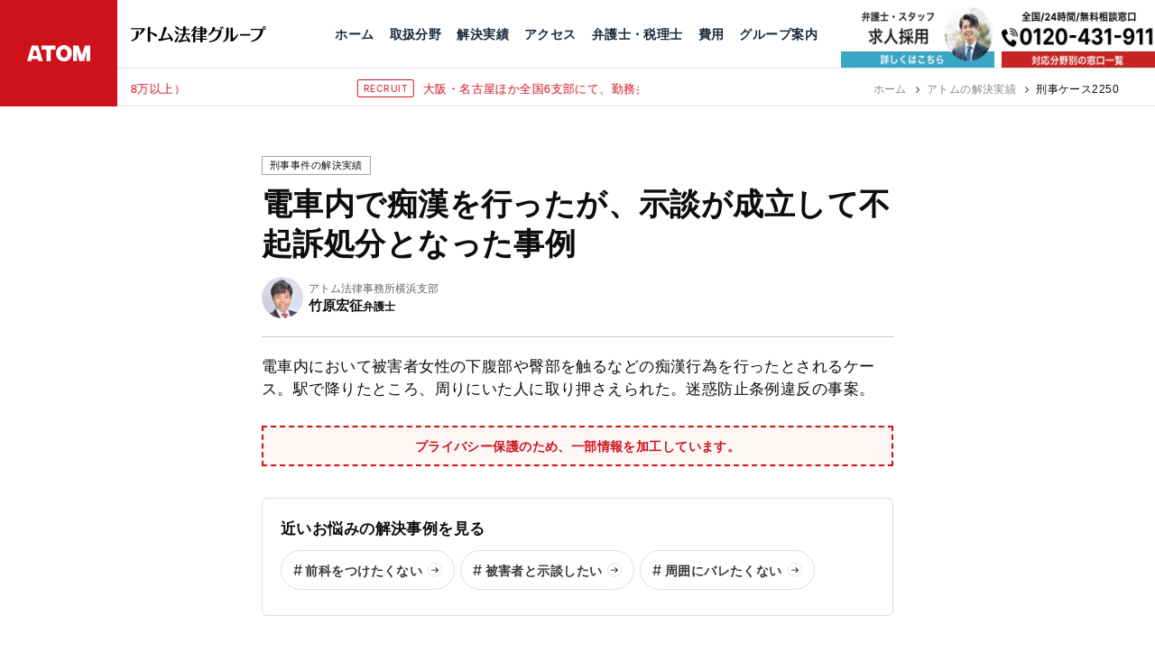

--- FILE ---
content_type: text/html; charset=UTF-8
request_url: https://atomfirm.com/resolution/criminal_case2250
body_size: 16513
content:
<!DOCTYPE html>
<html lang="ja" prefix="og: https://ogp.me/ns#">

<head>
    <meta charset="UTF-8">
    <meta name="format-detection" content="telephone=no" />
    <meta name="viewport" content="width=device-width, initial-scale=1.0">
    <script>
var ajaxurl = 'https://atomfirm.com/wp-admin/admin-ajax.php';
</script>

<!-- Search Engine Optimization by Rank Math - https://rankmath.com/ -->
<title>電車内で痴漢を行ったが、示談が成立して不起訴処分となった事例 | アトム法律グループ公式サイト</title>
<meta name="description" content="電車内において被害者女性の下腹部や臀部を触るなどの痴漢行為を行ったとされるケース。駅で降りたところ、周りにいた人に取り押さえられた。迷惑防止条例違反の事案。"/>
<meta name="robots" content="nofollow, noindex"/>
<meta property="og:locale" content="ja_JP" />
<meta property="og:type" content="article" />
<meta property="og:title" content="電車内で痴漢を行ったが、示談が成立して不起訴処分となった事例 | アトム法律グループ公式サイト" />
<meta property="og:description" content="電車内において被害者女性の下腹部や臀部を触るなどの痴漢行為を行ったとされるケース。駅で降りたところ、周りにいた人に取り押さえられた。迷惑防止条例違反の事案。" />
<meta property="og:url" content="https://atomfirm.com/resolution/criminal_case2250" />
<meta property="og:site_name" content="アトム法律グループ" />
<meta property="og:updated_time" content="2025-01-27T16:22:47+09:00" />
<meta property="og:image" content="https://static.atomfirm.com/wp-content/uploads/atom-ogp.jpg" />
<meta property="og:image:secure_url" content="https://static.atomfirm.com/wp-content/uploads/atom-ogp.jpg" />
<meta property="og:image:width" content="1200" />
<meta property="og:image:height" content="630" />
<meta property="og:image:alt" content="電車内で痴漢を行ったが、示談が成立して不起訴処分となった事例" />
<meta property="og:image:type" content="image/jpeg" />
<meta property="article:published_time" content="2025-01-27T16:22:39+09:00" />
<meta property="article:modified_time" content="2025-01-27T16:22:47+09:00" />
<meta name="twitter:card" content="summary_large_image" />
<meta name="twitter:title" content="電車内で痴漢を行ったが、示談が成立して不起訴処分となった事例 | アトム法律グループ公式サイト" />
<meta name="twitter:description" content="電車内において被害者女性の下腹部や臀部を触るなどの痴漢行為を行ったとされるケース。駅で降りたところ、周りにいた人に取り押さえられた。迷惑防止条例違反の事案。" />
<meta name="twitter:image" content="https://static.atomfirm.com/wp-content/uploads/atom-ogp.jpg" />
<script type="application/ld+json" class="rank-math-schema">{"@context":"https://schema.org","@graph":[{"@type":"Place","@id":"https://atomfirm.com/#place","address":{"@type":"PostalAddress","streetAddress":"\u6c38\u7530\u753a1-11-28 \u5408\u4eba\u793e\u6771\u4eac\u6c38\u7530\u753a\u30d3\u30eb9\u968e","addressLocality":"\u5343\u4ee3\u7530\u533a","addressRegion":"\u6771\u4eac\u90fd","postalCode":"100-0014","addressCountry":"Japan"}},{"@type":["LegalService","Organization"],"@id":"https://atomfirm.com/#organization","name":"\u30a2\u30c8\u30e0\u6cd5\u5f8b\u30b0\u30eb\u30fc\u30d7","url":"https://atomfirm.com","address":{"@type":"PostalAddress","streetAddress":"\u6c38\u7530\u753a1-11-28 \u5408\u4eba\u793e\u6771\u4eac\u6c38\u7530\u753a\u30d3\u30eb9\u968e","addressLocality":"\u5343\u4ee3\u7530\u533a","addressRegion":"\u6771\u4eac\u90fd","postalCode":"100-0014","addressCountry":"Japan"},"logo":{"@type":"ImageObject","@id":"https://atomfirm.com/#logo","url":"https://atomfirm.com/wp-content/uploads/logo_2023.svg","contentUrl":"https://atomfirm.com/wp-content/uploads/logo_2023.svg","caption":"\u30a2\u30c8\u30e0\u6cd5\u5f8b\u30b0\u30eb\u30fc\u30d7","inLanguage":"ja","width":"126","height":"52"},"openingHours":["Monday,Tuesday,Wednesday,Thursday,Friday,Saturday,Sunday 00:00-24:00"],"description":"\u5f01\u8b77\u58eb\u30fb\u5ca1\u91ce\u6b66\u5fd7\u304c\u4ee3\u8868\u3092\u52d9\u3081\u308b\u30a2\u30c8\u30e0\u6cd5\u5f8b\u60c5\u5831\u682a\u5f0f\u4f1a\u793e\u3068\u30a2\u30c8\u30e0\u6cd5\u5f8b\u4e8b\u52d9\u6240\u5f01\u8b77\u58eb\u6cd5\u4eba\u3001\u305d\u3057\u3066\u30b0\u30eb\u30fc\u30d7\u52a0\u76df\u6cd5\u5f8b\u4e8b\u52d9\u6240\u304b\u3089\u6210\u308b\u3001\u5168\u56fd\u7d0415\u62e0\u70b9\u306b\u5c55\u958b\u3059\u308b\u30ea\u30fc\u30ac\u30eb\u30b0\u30eb\u30fc\u30d7\u3067\u3059\u3002","legalName":"\u30a2\u30c8\u30e0\u6cd5\u5f8b\u4e8b\u52d9\u6240\u5f01\u8b77\u58eb\u6cd5\u4eba","location":{"@id":"https://atomfirm.com/#place"},"image":{"@id":"https://atomfirm.com/#logo"},"telephone":"0120-431-911"},{"@type":"WebSite","@id":"https://atomfirm.com/#website","url":"https://atomfirm.com","name":"\u30a2\u30c8\u30e0\u6cd5\u5f8b\u30b0\u30eb\u30fc\u30d7","alternateName":"\u30a2\u30c8\u30e0\u6cd5\u5f8b\u4e8b\u52d9\u6240\u5f01\u8b77\u58eb\u6cd5\u4eba","publisher":{"@id":"https://atomfirm.com/#organization"},"inLanguage":"ja"},{"@type":"ImageObject","@id":"https://static.atomfirm.com/wp-content/uploads/atom-ogp.jpg","url":"https://static.atomfirm.com/wp-content/uploads/atom-ogp.jpg","width":"1200","height":"630","inLanguage":"ja"},{"@type":"BreadcrumbList","@id":"https://atomfirm.com/resolution/criminal_case2250#breadcrumb","itemListElement":[{"@type":"ListItem","position":"1","item":{"@id":"https://atomfirm.com","name":"\u30db\u30fc\u30e0"}},{"@type":"ListItem","position":"2","item":{"@id":"https://atomfirm.com/resolution","name":"\u30a2\u30c8\u30e0\u306e\u89e3\u6c7a\u5b9f\u7e3e"}},{"@type":"ListItem","position":"3","item":{"@id":"https://atomfirm.com/resolution/criminal_case2250","name":"\u5211\u4e8b\u30b1\u30fc\u30b92250"}}]},{"@type":"WebPage","@id":"https://atomfirm.com/resolution/criminal_case2250#webpage","url":"https://atomfirm.com/resolution/criminal_case2250","name":"\u96fb\u8eca\u5185\u3067\u75f4\u6f22\u3092\u884c\u3063\u305f\u304c\u3001\u793a\u8ac7\u304c\u6210\u7acb\u3057\u3066\u4e0d\u8d77\u8a34\u51e6\u5206\u3068\u306a\u3063\u305f\u4e8b\u4f8b | \u30a2\u30c8\u30e0\u6cd5\u5f8b\u30b0\u30eb\u30fc\u30d7\u516c\u5f0f\u30b5\u30a4\u30c8","datePublished":"2025-01-27T16:22:39+09:00","dateModified":"2025-01-27T16:22:47+09:00","isPartOf":{"@id":"https://atomfirm.com/#website"},"primaryImageOfPage":{"@id":"https://static.atomfirm.com/wp-content/uploads/atom-ogp.jpg"},"inLanguage":"ja","breadcrumb":{"@id":"https://atomfirm.com/resolution/criminal_case2250#breadcrumb"}},{"@type":"Person","@id":"https://atomfirm.com/resolution/criminal_case2250#author","name":"\u30a2\u30c8\u30e0\u6cd5\u5f8b\u4e8b\u52d9\u6240\u5f01\u8b77\u58eb\u6cd5\u4eba","image":{"@type":"ImageObject","@id":"https://secure.gravatar.com/avatar/2798c63d284f13e913fa7991d1be04fb?s=96&amp;d=mm&amp;r=g","url":"https://secure.gravatar.com/avatar/2798c63d284f13e913fa7991d1be04fb?s=96&amp;d=mm&amp;r=g","caption":"\u30a2\u30c8\u30e0\u6cd5\u5f8b\u4e8b\u52d9\u6240\u5f01\u8b77\u58eb\u6cd5\u4eba","inLanguage":"ja"},"worksFor":{"@id":"https://atomfirm.com/#organization"}},{"@type":"Article","headline":"\u96fb\u8eca\u5185\u3067\u75f4\u6f22\u3092\u884c\u3063\u305f\u304c\u3001\u793a\u8ac7\u304c\u6210\u7acb\u3057\u3066\u4e0d\u8d77\u8a34\u51e6\u5206\u3068\u306a\u3063\u305f\u4e8b\u4f8b | \u30a2\u30c8\u30e0\u6cd5\u5f8b\u30b0\u30eb\u30fc\u30d7\u516c\u5f0f\u30b5\u30a4\u30c8","datePublished":"2025-01-27T16:22:39+09:00","dateModified":"2025-01-27T16:22:47+09:00","author":{"@id":"https://atomfirm.com/resolution/criminal_case2250#author","name":"\u30a2\u30c8\u30e0\u6cd5\u5f8b\u4e8b\u52d9\u6240\u5f01\u8b77\u58eb\u6cd5\u4eba"},"publisher":{"@id":"https://atomfirm.com/#organization"},"description":"\u96fb\u8eca\u5185\u306b\u304a\u3044\u3066\u88ab\u5bb3\u8005\u5973\u6027\u306e\u4e0b\u8179\u90e8\u3084\u81c0\u90e8\u3092\u89e6\u308b\u306a\u3069\u306e\u75f4\u6f22\u884c\u70ba\u3092\u884c\u3063\u305f\u3068\u3055\u308c\u308b\u30b1\u30fc\u30b9\u3002\u99c5\u3067\u964d\u308a\u305f\u3068\u3053\u308d\u3001\u5468\u308a\u306b\u3044\u305f\u4eba\u306b\u53d6\u308a\u62bc\u3055\u3048\u3089\u308c\u305f\u3002\u8ff7\u60d1\u9632\u6b62\u6761\u4f8b\u9055\u53cd\u306e\u4e8b\u6848\u3002","name":"\u96fb\u8eca\u5185\u3067\u75f4\u6f22\u3092\u884c\u3063\u305f\u304c\u3001\u793a\u8ac7\u304c\u6210\u7acb\u3057\u3066\u4e0d\u8d77\u8a34\u51e6\u5206\u3068\u306a\u3063\u305f\u4e8b\u4f8b | \u30a2\u30c8\u30e0\u6cd5\u5f8b\u30b0\u30eb\u30fc\u30d7\u516c\u5f0f\u30b5\u30a4\u30c8","@id":"https://atomfirm.com/resolution/criminal_case2250#richSnippet","isPartOf":{"@id":"https://atomfirm.com/resolution/criminal_case2250#webpage"},"image":{"@id":"https://static.atomfirm.com/wp-content/uploads/atom-ogp.jpg"},"inLanguage":"ja","mainEntityOfPage":{"@id":"https://atomfirm.com/resolution/criminal_case2250#webpage"}}]}</script>
<!-- /Rank Math WordPress SEO プラグイン -->

<link rel='dns-prefetch' href='//static.atomfirm.com' />
<link rel='dns-prefetch' href='//fonts.googleapis.com' />
<link rel='dns-prefetch' href='//fonts.gstatic.com' />
<link rel='dns-prefetch' href='//ajax.googleapis.com' />
<link rel='dns-prefetch' href='//apis.google.com' />
<link rel='dns-prefetch' href='//google-analytics.com' />
<link rel='dns-prefetch' href='//www.google-analytics.com' />
<link rel='dns-prefetch' href='//ssl.google-analytics.com' />
<link rel='dns-prefetch' href='//stats.wp.com' />
<link rel='dns-prefetch' href='//www.googletagmanager.com' />
<link rel='preconnect' href='//www.google-analytics.com' />
<link rel='preconnect' href='//www.googletagmanager.com' />
<script type="text/javascript">
/* <![CDATA[ */
window._wpemojiSettings = {"baseUrl":"https:\/\/s.w.org\/images\/core\/emoji\/15.0.3\/72x72\/","ext":".png","svgUrl":"https:\/\/s.w.org\/images\/core\/emoji\/15.0.3\/svg\/","svgExt":".svg","source":{"concatemoji":"https:\/\/atomfirm.com\/wp-includes\/js\/wp-emoji-release.min.js?ver=6.6.1"}};
/*! This file is auto-generated */
!function(i,n){var o,s,e;function c(e){try{var t={supportTests:e,timestamp:(new Date).valueOf()};sessionStorage.setItem(o,JSON.stringify(t))}catch(e){}}function p(e,t,n){e.clearRect(0,0,e.canvas.width,e.canvas.height),e.fillText(t,0,0);var t=new Uint32Array(e.getImageData(0,0,e.canvas.width,e.canvas.height).data),r=(e.clearRect(0,0,e.canvas.width,e.canvas.height),e.fillText(n,0,0),new Uint32Array(e.getImageData(0,0,e.canvas.width,e.canvas.height).data));return t.every(function(e,t){return e===r[t]})}function u(e,t,n){switch(t){case"flag":return n(e,"\ud83c\udff3\ufe0f\u200d\u26a7\ufe0f","\ud83c\udff3\ufe0f\u200b\u26a7\ufe0f")?!1:!n(e,"\ud83c\uddfa\ud83c\uddf3","\ud83c\uddfa\u200b\ud83c\uddf3")&&!n(e,"\ud83c\udff4\udb40\udc67\udb40\udc62\udb40\udc65\udb40\udc6e\udb40\udc67\udb40\udc7f","\ud83c\udff4\u200b\udb40\udc67\u200b\udb40\udc62\u200b\udb40\udc65\u200b\udb40\udc6e\u200b\udb40\udc67\u200b\udb40\udc7f");case"emoji":return!n(e,"\ud83d\udc26\u200d\u2b1b","\ud83d\udc26\u200b\u2b1b")}return!1}function f(e,t,n){var r="undefined"!=typeof WorkerGlobalScope&&self instanceof WorkerGlobalScope?new OffscreenCanvas(300,150):i.createElement("canvas"),a=r.getContext("2d",{willReadFrequently:!0}),o=(a.textBaseline="top",a.font="600 32px Arial",{});return e.forEach(function(e){o[e]=t(a,e,n)}),o}function t(e){var t=i.createElement("script");t.src=e,t.defer=!0,i.head.appendChild(t)}"undefined"!=typeof Promise&&(o="wpEmojiSettingsSupports",s=["flag","emoji"],n.supports={everything:!0,everythingExceptFlag:!0},e=new Promise(function(e){i.addEventListener("DOMContentLoaded",e,{once:!0})}),new Promise(function(t){var n=function(){try{var e=JSON.parse(sessionStorage.getItem(o));if("object"==typeof e&&"number"==typeof e.timestamp&&(new Date).valueOf()<e.timestamp+604800&&"object"==typeof e.supportTests)return e.supportTests}catch(e){}return null}();if(!n){if("undefined"!=typeof Worker&&"undefined"!=typeof OffscreenCanvas&&"undefined"!=typeof URL&&URL.createObjectURL&&"undefined"!=typeof Blob)try{var e="postMessage("+f.toString()+"("+[JSON.stringify(s),u.toString(),p.toString()].join(",")+"));",r=new Blob([e],{type:"text/javascript"}),a=new Worker(URL.createObjectURL(r),{name:"wpTestEmojiSupports"});return void(a.onmessage=function(e){c(n=e.data),a.terminate(),t(n)})}catch(e){}c(n=f(s,u,p))}t(n)}).then(function(e){for(var t in e)n.supports[t]=e[t],n.supports.everything=n.supports.everything&&n.supports[t],"flag"!==t&&(n.supports.everythingExceptFlag=n.supports.everythingExceptFlag&&n.supports[t]);n.supports.everythingExceptFlag=n.supports.everythingExceptFlag&&!n.supports.flag,n.DOMReady=!1,n.readyCallback=function(){n.DOMReady=!0}}).then(function(){return e}).then(function(){var e;n.supports.everything||(n.readyCallback(),(e=n.source||{}).concatemoji?t(e.concatemoji):e.wpemoji&&e.twemoji&&(t(e.twemoji),t(e.wpemoji)))}))}((window,document),window._wpemojiSettings);
/* ]]> */
</script>
<link rel='stylesheet' id='swiper-css-css' href='https://atomfirm.com/wp-content/themes/atom_top/assets/css/swiper.min.css?ver=6.6.1' type='text/css' media='all' />
<link rel='stylesheet' id=' add_google_fonts-atomtop-css' href='https://fonts.googleapis.com/css2?family=Inter%3Awght%40400%3B700&#038;display=swap&#038;ver=6.6.1' type='text/css' media='all' />
<link rel='stylesheet' id='atomtop-css-css' href='https://atomfirm.com/wp-content/themes/atom_top/assets/css/style.css?ver=1769046427' type='text/css' media='all' />
<style id='wp-emoji-styles-inline-css' type='text/css'>

	img.wp-smiley, img.emoji {
		display: inline !important;
		border: none !important;
		box-shadow: none !important;
		height: 1em !important;
		width: 1em !important;
		margin: 0 0.07em !important;
		vertical-align: -0.1em !important;
		background: none !important;
		padding: 0 !important;
	}
</style>
<link rel='stylesheet' id='wp-block-library-css' href='https://atomfirm.com/wp-includes/css/dist/block-library/style.min.css?ver=6.6.1' type='text/css' media='all' />
<style id='safe-svg-svg-icon-style-inline-css' type='text/css'>
.safe-svg-cover{text-align:center}.safe-svg-cover .safe-svg-inside{display:inline-block;max-width:100%}.safe-svg-cover svg{height:100%;max-height:100%;max-width:100%;width:100%}

</style>
<style id='classic-theme-styles-inline-css' type='text/css'>
/*! This file is auto-generated */
.wp-block-button__link{color:#fff;background-color:#32373c;border-radius:9999px;box-shadow:none;text-decoration:none;padding:calc(.667em + 2px) calc(1.333em + 2px);font-size:1.125em}.wp-block-file__button{background:#32373c;color:#fff;text-decoration:none}
</style>
<style id='global-styles-inline-css' type='text/css'>
:root{--wp--preset--aspect-ratio--square: 1;--wp--preset--aspect-ratio--4-3: 4/3;--wp--preset--aspect-ratio--3-4: 3/4;--wp--preset--aspect-ratio--3-2: 3/2;--wp--preset--aspect-ratio--2-3: 2/3;--wp--preset--aspect-ratio--16-9: 16/9;--wp--preset--aspect-ratio--9-16: 9/16;--wp--preset--color--black: #000000;--wp--preset--color--cyan-bluish-gray: #abb8c3;--wp--preset--color--white: #ffffff;--wp--preset--color--pale-pink: #f78da7;--wp--preset--color--vivid-red: #cf2e2e;--wp--preset--color--luminous-vivid-orange: #ff6900;--wp--preset--color--luminous-vivid-amber: #fcb900;--wp--preset--color--light-green-cyan: #7bdcb5;--wp--preset--color--vivid-green-cyan: #00d084;--wp--preset--color--pale-cyan-blue: #8ed1fc;--wp--preset--color--vivid-cyan-blue: #0693e3;--wp--preset--color--vivid-purple: #9b51e0;--wp--preset--gradient--vivid-cyan-blue-to-vivid-purple: linear-gradient(135deg,rgba(6,147,227,1) 0%,rgb(155,81,224) 100%);--wp--preset--gradient--light-green-cyan-to-vivid-green-cyan: linear-gradient(135deg,rgb(122,220,180) 0%,rgb(0,208,130) 100%);--wp--preset--gradient--luminous-vivid-amber-to-luminous-vivid-orange: linear-gradient(135deg,rgba(252,185,0,1) 0%,rgba(255,105,0,1) 100%);--wp--preset--gradient--luminous-vivid-orange-to-vivid-red: linear-gradient(135deg,rgba(255,105,0,1) 0%,rgb(207,46,46) 100%);--wp--preset--gradient--very-light-gray-to-cyan-bluish-gray: linear-gradient(135deg,rgb(238,238,238) 0%,rgb(169,184,195) 100%);--wp--preset--gradient--cool-to-warm-spectrum: linear-gradient(135deg,rgb(74,234,220) 0%,rgb(151,120,209) 20%,rgb(207,42,186) 40%,rgb(238,44,130) 60%,rgb(251,105,98) 80%,rgb(254,248,76) 100%);--wp--preset--gradient--blush-light-purple: linear-gradient(135deg,rgb(255,206,236) 0%,rgb(152,150,240) 100%);--wp--preset--gradient--blush-bordeaux: linear-gradient(135deg,rgb(254,205,165) 0%,rgb(254,45,45) 50%,rgb(107,0,62) 100%);--wp--preset--gradient--luminous-dusk: linear-gradient(135deg,rgb(255,203,112) 0%,rgb(199,81,192) 50%,rgb(65,88,208) 100%);--wp--preset--gradient--pale-ocean: linear-gradient(135deg,rgb(255,245,203) 0%,rgb(182,227,212) 50%,rgb(51,167,181) 100%);--wp--preset--gradient--electric-grass: linear-gradient(135deg,rgb(202,248,128) 0%,rgb(113,206,126) 100%);--wp--preset--gradient--midnight: linear-gradient(135deg,rgb(2,3,129) 0%,rgb(40,116,252) 100%);--wp--preset--font-size--small: 13px;--wp--preset--font-size--medium: 20px;--wp--preset--font-size--large: 36px;--wp--preset--font-size--x-large: 42px;--wp--preset--spacing--20: 0.44rem;--wp--preset--spacing--30: 0.67rem;--wp--preset--spacing--40: 1rem;--wp--preset--spacing--50: 1.5rem;--wp--preset--spacing--60: 2.25rem;--wp--preset--spacing--70: 3.38rem;--wp--preset--spacing--80: 5.06rem;--wp--preset--shadow--natural: 6px 6px 9px rgba(0, 0, 0, 0.2);--wp--preset--shadow--deep: 12px 12px 50px rgba(0, 0, 0, 0.4);--wp--preset--shadow--sharp: 6px 6px 0px rgba(0, 0, 0, 0.2);--wp--preset--shadow--outlined: 6px 6px 0px -3px rgba(255, 255, 255, 1), 6px 6px rgba(0, 0, 0, 1);--wp--preset--shadow--crisp: 6px 6px 0px rgba(0, 0, 0, 1);}:where(.is-layout-flex){gap: 0.5em;}:where(.is-layout-grid){gap: 0.5em;}body .is-layout-flex{display: flex;}.is-layout-flex{flex-wrap: wrap;align-items: center;}.is-layout-flex > :is(*, div){margin: 0;}body .is-layout-grid{display: grid;}.is-layout-grid > :is(*, div){margin: 0;}:where(.wp-block-columns.is-layout-flex){gap: 2em;}:where(.wp-block-columns.is-layout-grid){gap: 2em;}:where(.wp-block-post-template.is-layout-flex){gap: 1.25em;}:where(.wp-block-post-template.is-layout-grid){gap: 1.25em;}.has-black-color{color: var(--wp--preset--color--black) !important;}.has-cyan-bluish-gray-color{color: var(--wp--preset--color--cyan-bluish-gray) !important;}.has-white-color{color: var(--wp--preset--color--white) !important;}.has-pale-pink-color{color: var(--wp--preset--color--pale-pink) !important;}.has-vivid-red-color{color: var(--wp--preset--color--vivid-red) !important;}.has-luminous-vivid-orange-color{color: var(--wp--preset--color--luminous-vivid-orange) !important;}.has-luminous-vivid-amber-color{color: var(--wp--preset--color--luminous-vivid-amber) !important;}.has-light-green-cyan-color{color: var(--wp--preset--color--light-green-cyan) !important;}.has-vivid-green-cyan-color{color: var(--wp--preset--color--vivid-green-cyan) !important;}.has-pale-cyan-blue-color{color: var(--wp--preset--color--pale-cyan-blue) !important;}.has-vivid-cyan-blue-color{color: var(--wp--preset--color--vivid-cyan-blue) !important;}.has-vivid-purple-color{color: var(--wp--preset--color--vivid-purple) !important;}.has-black-background-color{background-color: var(--wp--preset--color--black) !important;}.has-cyan-bluish-gray-background-color{background-color: var(--wp--preset--color--cyan-bluish-gray) !important;}.has-white-background-color{background-color: var(--wp--preset--color--white) !important;}.has-pale-pink-background-color{background-color: var(--wp--preset--color--pale-pink) !important;}.has-vivid-red-background-color{background-color: var(--wp--preset--color--vivid-red) !important;}.has-luminous-vivid-orange-background-color{background-color: var(--wp--preset--color--luminous-vivid-orange) !important;}.has-luminous-vivid-amber-background-color{background-color: var(--wp--preset--color--luminous-vivid-amber) !important;}.has-light-green-cyan-background-color{background-color: var(--wp--preset--color--light-green-cyan) !important;}.has-vivid-green-cyan-background-color{background-color: var(--wp--preset--color--vivid-green-cyan) !important;}.has-pale-cyan-blue-background-color{background-color: var(--wp--preset--color--pale-cyan-blue) !important;}.has-vivid-cyan-blue-background-color{background-color: var(--wp--preset--color--vivid-cyan-blue) !important;}.has-vivid-purple-background-color{background-color: var(--wp--preset--color--vivid-purple) !important;}.has-black-border-color{border-color: var(--wp--preset--color--black) !important;}.has-cyan-bluish-gray-border-color{border-color: var(--wp--preset--color--cyan-bluish-gray) !important;}.has-white-border-color{border-color: var(--wp--preset--color--white) !important;}.has-pale-pink-border-color{border-color: var(--wp--preset--color--pale-pink) !important;}.has-vivid-red-border-color{border-color: var(--wp--preset--color--vivid-red) !important;}.has-luminous-vivid-orange-border-color{border-color: var(--wp--preset--color--luminous-vivid-orange) !important;}.has-luminous-vivid-amber-border-color{border-color: var(--wp--preset--color--luminous-vivid-amber) !important;}.has-light-green-cyan-border-color{border-color: var(--wp--preset--color--light-green-cyan) !important;}.has-vivid-green-cyan-border-color{border-color: var(--wp--preset--color--vivid-green-cyan) !important;}.has-pale-cyan-blue-border-color{border-color: var(--wp--preset--color--pale-cyan-blue) !important;}.has-vivid-cyan-blue-border-color{border-color: var(--wp--preset--color--vivid-cyan-blue) !important;}.has-vivid-purple-border-color{border-color: var(--wp--preset--color--vivid-purple) !important;}.has-vivid-cyan-blue-to-vivid-purple-gradient-background{background: var(--wp--preset--gradient--vivid-cyan-blue-to-vivid-purple) !important;}.has-light-green-cyan-to-vivid-green-cyan-gradient-background{background: var(--wp--preset--gradient--light-green-cyan-to-vivid-green-cyan) !important;}.has-luminous-vivid-amber-to-luminous-vivid-orange-gradient-background{background: var(--wp--preset--gradient--luminous-vivid-amber-to-luminous-vivid-orange) !important;}.has-luminous-vivid-orange-to-vivid-red-gradient-background{background: var(--wp--preset--gradient--luminous-vivid-orange-to-vivid-red) !important;}.has-very-light-gray-to-cyan-bluish-gray-gradient-background{background: var(--wp--preset--gradient--very-light-gray-to-cyan-bluish-gray) !important;}.has-cool-to-warm-spectrum-gradient-background{background: var(--wp--preset--gradient--cool-to-warm-spectrum) !important;}.has-blush-light-purple-gradient-background{background: var(--wp--preset--gradient--blush-light-purple) !important;}.has-blush-bordeaux-gradient-background{background: var(--wp--preset--gradient--blush-bordeaux) !important;}.has-luminous-dusk-gradient-background{background: var(--wp--preset--gradient--luminous-dusk) !important;}.has-pale-ocean-gradient-background{background: var(--wp--preset--gradient--pale-ocean) !important;}.has-electric-grass-gradient-background{background: var(--wp--preset--gradient--electric-grass) !important;}.has-midnight-gradient-background{background: var(--wp--preset--gradient--midnight) !important;}.has-small-font-size{font-size: var(--wp--preset--font-size--small) !important;}.has-medium-font-size{font-size: var(--wp--preset--font-size--medium) !important;}.has-large-font-size{font-size: var(--wp--preset--font-size--large) !important;}.has-x-large-font-size{font-size: var(--wp--preset--font-size--x-large) !important;}
:where(.wp-block-post-template.is-layout-flex){gap: 1.25em;}:where(.wp-block-post-template.is-layout-grid){gap: 1.25em;}
:where(.wp-block-columns.is-layout-flex){gap: 2em;}:where(.wp-block-columns.is-layout-grid){gap: 2em;}
:root :where(.wp-block-pullquote){font-size: 1.5em;line-height: 1.6;}
</style>
<link rel='stylesheet' id='pz-linkcard-css' href='//atomfirm.com/wp-content/uploads/pz-linkcard/style.css?ver=2.5.3.1.20' type='text/css' media='all' />
<link rel='stylesheet' id='dashicons-css' href='https://atomfirm.com/wp-includes/css/dashicons.min.css?ver=6.6.1' type='text/css' media='all' />
<script type="text/javascript" src="https://atomfirm.com/wp-includes/js/jquery/jquery.min.js?ver=3.7.1" id="jquery-core-js"></script>
<script type="text/javascript" src="https://atomfirm.com/wp-includes/js/jquery/jquery-migrate.min.js?ver=3.4.1" id="jquery-migrate-js"></script>
<link rel="https://api.w.org/" href="https://atomfirm.com/wp-json/" /><link rel="alternate" title="JSON" type="application/json" href="https://atomfirm.com/wp-json/wp/v2/resolution/32527" /><link rel="EditURI" type="application/rsd+xml" title="RSD" href="https://atomfirm.com/xmlrpc.php?rsd" />
<meta name="generator" content="WordPress 6.6.1" />
<link rel='shortlink' href='https://atomfirm.com/?p=32527' />
<link rel="alternate" title="oEmbed (JSON)" type="application/json+oembed" href="https://atomfirm.com/wp-json/oembed/1.0/embed?url=https%3A%2F%2Fatomfirm.com%2Fresolution%2Fcriminal_case2250" />
<link rel="alternate" title="oEmbed (XML)" type="text/xml+oembed" href="https://atomfirm.com/wp-json/oembed/1.0/embed?url=https%3A%2F%2Fatomfirm.com%2Fresolution%2Fcriminal_case2250&#038;format=xml" />
<style type="text/css">.broken_link, a.broken_link {
	text-decoration: line-through;
}</style><style type="text/css">.removed_link, a.removed_link {
	text-decoration: line-through;
}</style><link rel="icon" href="https://static.atomfirm.com/wp-content/uploads/cropped-fav3-32x32.png" sizes="32x32" />
<link rel="icon" href="https://static.atomfirm.com/wp-content/uploads/cropped-fav3-192x192.png" sizes="192x192" />
<link rel="apple-touch-icon" href="https://static.atomfirm.com/wp-content/uploads/cropped-fav3-180x180.png" />
<meta name="msapplication-TileImage" content="https://static.atomfirm.com/wp-content/uploads/cropped-fav3-270x270.png" />
		<style type="text/css" id="wp-custom-css">
			.post_decoration table thead tr > * {
	background: #2e323f;
	color: #fff;
	width: 40%;
}

.post_decoration table tr td:first-child {
	width: 40%;
	background: #f3f3f3;
}		</style>
		
    <!-- Google Tag Manager -->
    <script>
    (function(w, d, s, l, i) {
        w[l] = w[l] || [];
        w[l].push({
            'gtm.start': new Date().getTime(),
            event: 'gtm.js'
        });
        var f = d.getElementsByTagName(s)[0],
            j = d.createElement(s),
            dl = l != 'dataLayer' ? '&l=' + l : '';
        j.async = true;
        j.src =
            'https://www.googletagmanager.com/gtm.js?id=' + i + dl;
        f.parentNode.insertBefore(j, f);
    })(window, document, 'script', 'dataLayer', 'GTM-N9JKPL6');
    </script>
    <!-- End Google Tag Manager -->

    <script>
    const $ = jQuery.noConflict();
    </script>

</head>


<script>
// current-label追加
jQuery(function($) {
    });
</script>

<body class="resolution-template-default single single-resolution postid-32527 hover">
    <!-- Google Tag Manager (noscript) -->
    <noscript><iframe src="https://www.googletagmanager.com/ns.html?id=GTM-N9JKPL6" height="0" width="0"
            style="display:none;visibility:hidden"></iframe></noscript>
    <!-- End Google Tag Manager (noscript) -->


    <!--header-->
    <header id="l-header" class="l-header">
        <div class="l-header__sitename">
            <a href="https://atomfirm.com">
                <img src="https://static.atomfirm.com/wp-content/themes/atom_top/assets/images/common/site-logo.svg" width="238"
                    height="61" alt="ATOM" loading="lazy">
            </a>
        </div>

        <div class="l-header__body bodr-line bm-line">
            <a href="https://atomfirm.com" class="l-header__label">
                <p><img src="https://static.atomfirm.com/wp-content/themes/atom_top/assets/images/common/atom-label01.svg"
                        width="257" height="32" alt="アトム法律事務所" loading="lazy"></p>
                <p><img src="https://static.atomfirm.com/wp-content/themes/atom_top/assets/images/common/atom-label02.svg"
                        width="291" height="32" alt="アトム税理士事務所" loading="lazy"></p>
            </a>

            <!--l-header__common-->
            <div class="l-header__common">

                <nav class="l-header__nav">
                    <ul class="l-nav__lst">
                        <li class="l-nav__home mouse-on"><a href="https://atomfirm.com">
                                <p>ホーム</p>
                            </a></li>


                        <li class="l-nav__practices mouse-on h-nav__contents">
                            <a href="https://atomfirm.com/practices" class="h-nav__parent">
                                <p>取扱分野</p>
                            </a>
                            <div class="h-nav__child">
                            <ul class="h-nav__child-inner">
                            <li class="mouse-set"><a href="https://atomfirm.com/practices/practices_criminal"><div class="h-nav__child-meta"><span class="nav-label">刑事事件</span>    <p class="btn-arrow typ-brdr-gray">
        <span>
            <img src="https://static.atomfirm.com/wp-content/themes/atom_top/assets/images/common/arrow-black.svg" width="63"
                height="53" alt="" loading="lazy">
        </span>
    </p>
</div></a></li><li class="mouse-set"><a href="https://atomfirm.com/practices/practices_relationship_trouble"><div class="h-nav__child-meta"><span class="nav-label">女性トラブル</span>    <p class="btn-arrow typ-brdr-gray">
        <span>
            <img src="https://static.atomfirm.com/wp-content/themes/atom_top/assets/images/common/arrow-black.svg" width="63"
                height="53" alt="" loading="lazy">
        </span>
    </p>
</div></a></li><li class="mouse-set"><a href="https://atomfirm.com/practices/practices_traffic"><div class="h-nav__child-meta"><span class="nav-label">交通事故</span>    <p class="btn-arrow typ-brdr-gray">
        <span>
            <img src="https://static.atomfirm.com/wp-content/themes/atom_top/assets/images/common/arrow-black.svg" width="63"
                height="53" alt="" loading="lazy">
        </span>
    </p>
</div></a></li><li class="mouse-set"><a href="https://atomfirm.com/practices/practices_inheritance"><div class="h-nav__child-meta"><span class="nav-label">相続税</span>    <p class="btn-arrow typ-brdr-gray">
        <span>
            <img src="https://static.atomfirm.com/wp-content/themes/atom_top/assets/images/common/arrow-black.svg" width="63"
                height="53" alt="" loading="lazy">
        </span>
    </p>
</div></a></li><li class="mouse-set"><a href="https://atomfirm.com/practices/practices_civil_matters"><div class="h-nav__child-meta"><span class="nav-label">一般民事</span>    <p class="btn-arrow typ-brdr-gray">
        <span>
            <img src="https://static.atomfirm.com/wp-content/themes/atom_top/assets/images/common/arrow-black.svg" width="63"
                height="53" alt="" loading="lazy">
        </span>
    </p>
</div></a></li><li class="mouse-set"><a href="https://atomfirm.com/practices/practices_interview"><div class="h-nav__child-meta"><span class="nav-label">出演・監修</span>    <p class="btn-arrow typ-brdr-gray">
        <span>
            <img src="https://static.atomfirm.com/wp-content/themes/atom_top/assets/images/common/arrow-black.svg" width="63"
                height="53" alt="" loading="lazy">
        </span>
    </p>
</div></a></li><li class="mouse-set"><a href="https://atomfirm.com/practices/practices_publication"><div class="h-nav__child-meta"><span class="nav-label">出版・寄稿</span>    <p class="btn-arrow typ-brdr-gray">
        <span>
            <img src="https://static.atomfirm.com/wp-content/themes/atom_top/assets/images/common/arrow-black.svg" width="63"
                height="53" alt="" loading="lazy">
        </span>
    </p>
</div></a></li><li class="mouse-set"><a href="https://atomfirm.com/practices/practices_public_interest"><div class="h-nav__child-meta"><span class="nav-label">公益活動</span>    <p class="btn-arrow typ-brdr-gray">
        <span>
            <img src="https://static.atomfirm.com/wp-content/themes/atom_top/assets/images/common/arrow-black.svg" width="63"
                height="53" alt="" loading="lazy">
        </span>
    </p>
</div></a></li>                            </ul>
                            </div>
                        </li>

                        <li class="l-nav__resolution mouse-on h-nav__contents">
                            <a href="https://atomfirm.com/resolution" class="h-nav__parent">
                                <p>解決実績</p>
                            </a>
                            <div class="h-nav__child">
                                <ul class="h-nav__child-inner">
                                    
                                    <li class="mouse-set">
                                        <a href="https://atomfirm.com/resolution/criminal">
                                            <div class="h-nav__child-meta">
                                                <span class="nav-label">刑事事件</span>
                                                    <p class="btn-arrow typ-brdr-gray">
        <span>
            <img src="https://static.atomfirm.com/wp-content/themes/atom_top/assets/images/common/arrow-black.svg" width="63"
                height="53" alt="" loading="lazy">
        </span>
    </p>
                                            </div>
                                        </a>
                                    </li>

                                    <li class="mouse-set">
                                        <a href="https://atomfirm.com/resolution/traffic">
                                            <div class="h-nav__child-meta">
                                                <span class="nav-label">交通事故</span>
                                                    <p class="btn-arrow typ-brdr-gray">
        <span>
            <img src="https://static.atomfirm.com/wp-content/themes/atom_top/assets/images/common/arrow-black.svg" width="63"
                height="53" alt="" loading="lazy">
        </span>
    </p>
                                            </div>
                                        </a>
                                    </li>
                                </ul>
                            </div>
                        </li>
                        <li class="l-nav__access mouse-on h-nav__contents">
                            <a href="https://atomfirm.com/access" class="h-nav__parent">
                                <p>アクセス</p>
                            </a>
                            <div class="h-nav__child">
                                <ul class="h-nav__child-inner">
                                                                        <li class="mouse-set">
                                        <a href="https://atomfirm.com/access/tokyo">
                                            <div class="h-nav__child-meta">
                                                <span class="nav-label">
                                                    永田町                                                </span>
                                                    <p class="btn-arrow typ-brdr-gray">
        <span>
            <img src="https://static.atomfirm.com/wp-content/themes/atom_top/assets/images/common/arrow-black.svg" width="63"
                height="53" alt="" loading="lazy">
        </span>
    </p>
                                            </div>
                                        </a>
                                    </li>
                                                                        <li class="mouse-set">
                                        <a href="https://atomfirm.com/access/sendai">
                                            <div class="h-nav__child-meta">
                                                <span class="nav-label">
                                                    仙台                                                </span>
                                                    <p class="btn-arrow typ-brdr-gray">
        <span>
            <img src="https://static.atomfirm.com/wp-content/themes/atom_top/assets/images/common/arrow-black.svg" width="63"
                height="53" alt="" loading="lazy">
        </span>
    </p>
                                            </div>
                                        </a>
                                    </li>
                                                                        <li class="mouse-set">
                                        <a href="https://atomfirm.com/access/saitama">
                                            <div class="h-nav__child-meta">
                                                <span class="nav-label">
                                                    埼玉大宮                                                </span>
                                                    <p class="btn-arrow typ-brdr-gray">
        <span>
            <img src="https://static.atomfirm.com/wp-content/themes/atom_top/assets/images/common/arrow-black.svg" width="63"
                height="53" alt="" loading="lazy">
        </span>
    </p>
                                            </div>
                                        </a>
                                    </li>
                                                                        <li class="mouse-set">
                                        <a href="https://atomfirm.com/access/chiba">
                                            <div class="h-nav__child-meta">
                                                <span class="nav-label">
                                                    千葉                                                </span>
                                                    <p class="btn-arrow typ-brdr-gray">
        <span>
            <img src="https://static.atomfirm.com/wp-content/themes/atom_top/assets/images/common/arrow-black.svg" width="63"
                height="53" alt="" loading="lazy">
        </span>
    </p>
                                            </div>
                                        </a>
                                    </li>
                                                                        <li class="mouse-set">
                                        <a href="https://atomfirm.com/access/ichikawa">
                                            <div class="h-nav__child-meta">
                                                <span class="nav-label">
                                                    市川                                                </span>
                                                    <p class="btn-arrow typ-brdr-gray">
        <span>
            <img src="https://static.atomfirm.com/wp-content/themes/atom_top/assets/images/common/arrow-black.svg" width="63"
                height="53" alt="" loading="lazy">
        </span>
    </p>
                                            </div>
                                        </a>
                                    </li>
                                                                        <li class="mouse-set">
                                        <a href="https://atomfirm.com/access/marunouchi">
                                            <div class="h-nav__child-meta">
                                                <span class="nav-label">
                                                    丸の内                                                </span>
                                                    <p class="btn-arrow typ-brdr-gray">
        <span>
            <img src="https://static.atomfirm.com/wp-content/themes/atom_top/assets/images/common/arrow-black.svg" width="63"
                height="53" alt="" loading="lazy">
        </span>
    </p>
                                            </div>
                                        </a>
                                    </li>
                                                                        <li class="mouse-set">
                                        <a href="https://atomfirm.com/access/shinjuku">
                                            <div class="h-nav__child-meta">
                                                <span class="nav-label">
                                                    新宿                                                </span>
                                                    <p class="btn-arrow typ-brdr-gray">
        <span>
            <img src="https://static.atomfirm.com/wp-content/themes/atom_top/assets/images/common/arrow-black.svg" width="63"
                height="53" alt="" loading="lazy">
        </span>
    </p>
                                            </div>
                                        </a>
                                    </li>
                                                                        <li class="mouse-set">
                                        <a href="https://atomfirm.com/access/kitasenju">
                                            <div class="h-nav__child-meta">
                                                <span class="nav-label">
                                                    北千住                                                </span>
                                                    <p class="btn-arrow typ-brdr-gray">
        <span>
            <img src="https://static.atomfirm.com/wp-content/themes/atom_top/assets/images/common/arrow-black.svg" width="63"
                height="53" alt="" loading="lazy">
        </span>
    </p>
                                            </div>
                                        </a>
                                    </li>
                                                                        <li class="mouse-set">
                                        <a href="https://atomfirm.com/access/yokohama">
                                            <div class="h-nav__child-meta">
                                                <span class="nav-label">
                                                    横浜                                                </span>
                                                    <p class="btn-arrow typ-brdr-gray">
        <span>
            <img src="https://static.atomfirm.com/wp-content/themes/atom_top/assets/images/common/arrow-black.svg" width="63"
                height="53" alt="" loading="lazy">
        </span>
    </p>
                                            </div>
                                        </a>
                                    </li>
                                                                        <li class="mouse-set">
                                        <a href="https://atomfirm.com/access/shizuoka">
                                            <div class="h-nav__child-meta">
                                                <span class="nav-label">
                                                    静岡                                                </span>
                                                    <p class="btn-arrow typ-brdr-gray">
        <span>
            <img src="https://static.atomfirm.com/wp-content/themes/atom_top/assets/images/common/arrow-black.svg" width="63"
                height="53" alt="" loading="lazy">
        </span>
    </p>
                                            </div>
                                        </a>
                                    </li>
                                                                        <li class="mouse-set">
                                        <a href="https://atomfirm.com/access/nagoya">
                                            <div class="h-nav__child-meta">
                                                <span class="nav-label">
                                                    名古屋                                                </span>
                                                    <p class="btn-arrow typ-brdr-gray">
        <span>
            <img src="https://static.atomfirm.com/wp-content/themes/atom_top/assets/images/common/arrow-black.svg" width="63"
                height="53" alt="" loading="lazy">
        </span>
    </p>
                                            </div>
                                        </a>
                                    </li>
                                                                        <li class="mouse-set">
                                        <a href="https://atomfirm.com/access/kyoto">
                                            <div class="h-nav__child-meta">
                                                <span class="nav-label">
                                                    京都                                                </span>
                                                    <p class="btn-arrow typ-brdr-gray">
        <span>
            <img src="https://static.atomfirm.com/wp-content/themes/atom_top/assets/images/common/arrow-black.svg" width="63"
                height="53" alt="" loading="lazy">
        </span>
    </p>
                                            </div>
                                        </a>
                                    </li>
                                                                        <li class="mouse-set">
                                        <a href="https://atomfirm.com/access/osaka">
                                            <div class="h-nav__child-meta">
                                                <span class="nav-label">
                                                    大阪                                                </span>
                                                    <p class="btn-arrow typ-brdr-gray">
        <span>
            <img src="https://static.atomfirm.com/wp-content/themes/atom_top/assets/images/common/arrow-black.svg" width="63"
                height="53" alt="" loading="lazy">
        </span>
    </p>
                                            </div>
                                        </a>
                                    </li>
                                                                        <li class="mouse-set">
                                        <a href="https://atomfirm.com/access/kobe">
                                            <div class="h-nav__child-meta">
                                                <span class="nav-label">
                                                    神戸                                                </span>
                                                    <p class="btn-arrow typ-brdr-gray">
        <span>
            <img src="https://static.atomfirm.com/wp-content/themes/atom_top/assets/images/common/arrow-black.svg" width="63"
                height="53" alt="" loading="lazy">
        </span>
    </p>
                                            </div>
                                        </a>
                                    </li>
                                                                        <li class="mouse-set">
                                        <a href="https://atomfirm.com/access/fukuoka">
                                            <div class="h-nav__child-meta">
                                                <span class="nav-label">
                                                    福岡                                                </span>
                                                    <p class="btn-arrow typ-brdr-gray">
        <span>
            <img src="https://static.atomfirm.com/wp-content/themes/atom_top/assets/images/common/arrow-black.svg" width="63"
                height="53" alt="" loading="lazy">
        </span>
    </p>
                                            </div>
                                        </a>
                                    </li>
                                                                    </ul>
                            </div>
                        </li>
                        <li class="l-nav__profile mouse-on h-nav__contents">
                            <a href="https://atomfirm.com/profile" class="h-nav__parent">
                                <p>弁護士・税理士</p>
                            </a>
                            <div class="h-nav__child">
                                <ul class="h-nav__child-inner">
                                    <li class="mouse-set">
                                        <a href="https://atomfirm.com/profile#memberList__region01">
                                            <div class="h-nav__child-meta">
                                                <span class="nav-label">北海道・東北</span>
                                                    <p class="btn-arrow typ-brdr-gray">
        <span>
            <img src="https://static.atomfirm.com/wp-content/themes/atom_top/assets/images/common/arrow-black.svg" width="63"
                height="53" alt="" loading="lazy">
        </span>
    </p>
                                            </div>
                                        </a>
                                    </li>
                                    <li class="mouse-set">
                                        <a href="https://atomfirm.com/profile#memberList__region02">
                                            <div class="h-nav__child-meta">
                                                <span class="nav-label">関東</span>
                                                    <p class="btn-arrow typ-brdr-gray">
        <span>
            <img src="https://static.atomfirm.com/wp-content/themes/atom_top/assets/images/common/arrow-black.svg" width="63"
                height="53" alt="" loading="lazy">
        </span>
    </p>
                                            </div>
                                        </a>
                                    </li>
                                    <li class="mouse-set">
                                        <a href="https://atomfirm.com/profile#memberList__region03">
                                            <div class="h-nav__child-meta">
                                                <span class="nav-label">東海</span>
                                                    <p class="btn-arrow typ-brdr-gray">
        <span>
            <img src="https://static.atomfirm.com/wp-content/themes/atom_top/assets/images/common/arrow-black.svg" width="63"
                height="53" alt="" loading="lazy">
        </span>
    </p>
                                            </div>
                                        </a>
                                    </li>
                                    <li class="mouse-set">
                                        <a href="https://atomfirm.com/profile#memberList__region04">
                                            <div class="h-nav__child-meta">
                                                <span class="nav-label">近畿</span>
                                                    <p class="btn-arrow typ-brdr-gray">
        <span>
            <img src="https://static.atomfirm.com/wp-content/themes/atom_top/assets/images/common/arrow-black.svg" width="63"
                height="53" alt="" loading="lazy">
        </span>
    </p>
                                            </div>
                                        </a>
                                    </li>
                                    <li class="mouse-set">
                                        <a href="https://atomfirm.com/profile#memberList__region05">
                                            <div class="h-nav__child-meta">
                                                <span class="nav-label">九州</span>
                                                    <p class="btn-arrow typ-brdr-gray">
        <span>
            <img src="https://static.atomfirm.com/wp-content/themes/atom_top/assets/images/common/arrow-black.svg" width="63"
                height="53" alt="" loading="lazy">
        </span>
    </p>
                                            </div>
                                        </a>
                                    </li>
                                </ul>
                            </div>
                        </li>
                        <li class="l-nav__fee mouse-on h-nav__contents">
                            <a href="https://atomfirm.com/fee" class="h-nav__parent">
                                <p>費用</p>
                            </a>
                            <div class="h-nav__child">
                                <ul class="h-nav__child-inner">
                                                                        <li class="mouse-set">
                                        <a href="https://atomfirm.com/fee/criminaldefense">
                                            <div class="h-nav__child-meta">
                                                <span class="nav-label">
                                                                                                        刑事事件                                                </span>
                                                    <p class="btn-arrow typ-brdr-gray">
        <span>
            <img src="https://static.atomfirm.com/wp-content/themes/atom_top/assets/images/common/arrow-black.svg" width="63"
                height="53" alt="" loading="lazy">
        </span>
    </p>
                                            </div>
                                        </a>
                                    </li>
                                                                        <li class="mouse-set">
                                        <a href="https://atomfirm.com/fee/accident">
                                            <div class="h-nav__child-meta">
                                                <span class="nav-label">
                                                                                                        交通事故                                                </span>
                                                    <p class="btn-arrow typ-brdr-gray">
        <span>
            <img src="https://static.atomfirm.com/wp-content/themes/atom_top/assets/images/common/arrow-black.svg" width="63"
                height="53" alt="" loading="lazy">
        </span>
    </p>
                                            </div>
                                        </a>
                                    </li>
                                                                        <li class="mouse-set">
                                        <a href="https://atomfirm.com/fee/injury">
                                            <div class="h-nav__child-meta">
                                                <span class="nav-label">
                                                                                                        死亡重傷事故                                                </span>
                                                    <p class="btn-arrow typ-brdr-gray">
        <span>
            <img src="https://static.atomfirm.com/wp-content/themes/atom_top/assets/images/common/arrow-black.svg" width="63"
                height="53" alt="" loading="lazy">
        </span>
    </p>
                                            </div>
                                        </a>
                                    </li>
                                                                        <li class="mouse-set">
                                        <a href="https://atomfirm.com/fee/divorce">
                                            <div class="h-nav__child-meta">
                                                <span class="nav-label">
                                                                                                        離婚                                                </span>
                                                    <p class="btn-arrow typ-brdr-gray">
        <span>
            <img src="https://static.atomfirm.com/wp-content/themes/atom_top/assets/images/common/arrow-black.svg" width="63"
                height="53" alt="" loading="lazy">
        </span>
    </p>
                                            </div>
                                        </a>
                                    </li>
                                                                    </ul>
                            </div>
                        </li>
                        <li class="l-nav__about mouse-on h-nav__contents">
                            <a href="https://atomfirm.com/about" class="h-nav__parent">
                                <p>グループ案内</p>
                            </a>
                            <div class="h-nav__child">
                                <ul class="h-nav__child-inner">
                                                                        <li class="mouse-set">
                                        <a href="https://atomfirm.com/about/vision">
                                            <div class="h-nav__child-meta">
                                                <span class="nav-label">
                                                    企業理念                                                </span>
                                                    <p class="btn-arrow typ-brdr-gray">
        <span>
            <img src="https://static.atomfirm.com/wp-content/themes/atom_top/assets/images/common/arrow-black.svg" width="63"
                height="53" alt="" loading="lazy">
        </span>
    </p>
                                            </div>
                                        </a>
                                    </li>
                                                                        <li class="mouse-set">
                                        <a href="https://atomfirm.com/about/greeting">
                                            <div class="h-nav__child-meta">
                                                <span class="nav-label">
                                                    代表挨拶                                                </span>
                                                    <p class="btn-arrow typ-brdr-gray">
        <span>
            <img src="https://static.atomfirm.com/wp-content/themes/atom_top/assets/images/common/arrow-black.svg" width="63"
                height="53" alt="" loading="lazy">
        </span>
    </p>
                                            </div>
                                        </a>
                                    </li>
                                                                        <li class="mouse-set">
                                        <a href="https://atomfirm.com/about/information">
                                            <div class="h-nav__child-meta">
                                                <span class="nav-label">
                                                    グループ概要                                                </span>
                                                    <p class="btn-arrow typ-brdr-gray">
        <span>
            <img src="https://static.atomfirm.com/wp-content/themes/atom_top/assets/images/common/arrow-black.svg" width="63"
                height="53" alt="" loading="lazy">
        </span>
    </p>
                                            </div>
                                        </a>
                                    </li>
                                                                        <li class="mouse-set">
                                        <a href="https://atomfirm.com/about/organization">
                                            <div class="h-nav__child-meta">
                                                <span class="nav-label">
                                                    沿革・組織                                                </span>
                                                    <p class="btn-arrow typ-brdr-gray">
        <span>
            <img src="https://static.atomfirm.com/wp-content/themes/atom_top/assets/images/common/arrow-black.svg" width="63"
                height="53" alt="" loading="lazy">
        </span>
    </p>
                                            </div>
                                        </a>
                                    </li>
                                                                    </ul>
                            </div>
                        </li>
                    </ul>
                </nav>


                <div class="l-header__recruit l-header__item">
                    <a href="https://atomfirm.com/recruit">
                        <img src="https://atomfirm.com/wp-content/uploads/recruit-banner_sp.svg" class="mob">
                        <img src="https://atomfirm.com/wp-content/uploads/header_banner_recruit.png" class="pc">                              
                    </a>
                </div>


                <div class="l-header__cv l-header__item">
                    <a href="https://atomfirm.com/contact">
                        <img src="https://atomfirm.com/wp-content/uploads/contact-banner_sp.svg" class="mob">
                        <img src="https://atomfirm.com/wp-content/uploads/header_banner_contact.png" class="pc">                                
                    </a>
                </div>

                <div id="l-header__toggle">
                    <div>
                        <p class="toggle">
                            <span></span>
                            <span></span>
                        </p>
                        <span class="toggle-label">メニュー</span>
                    </div>
                </div>


            </div>
            <!--//l-header__common-->

        </div>
        <!--//l-header__body-->

    </header>
    <!--//header-->

    <!-- container -->
    <div id="container" class="l-container">

        <div class="l-head__pickup bodr-line bm-line mouse-set" id="info-slider">
            <div class="l-head__pickup-inner swiper-container">
                <div class="swiper-wrapper">

                                        <div class="pickup-lst swiper-slide">
                        <p class="pick-label f-en">
                            <span>RECRUIT</span>
                        </p>
                        <h3><a href="https://atomfirm.com/recruit?job%5B%5D=soudanyoyaku&office%5B%5D=nagatacho&r%5B%5D=staff"><span
                                    class="mouse-line line-red"> 東京にて、相談予約スタッフ募集（月給38万以上）</span></a>
                        </h3>
                    </div>
                                        <div class="pickup-lst swiper-slide">
                        <p class="pick-label f-en">
                            <span>RECRUIT</span>
                        </p>
                        <h3><a href="https://atomfirm.com/recruit?office%5B%5D=shinjuku&office%5B%5D=osaka&office%5B%5D=saitama&office%5B%5D=yokohama&office%5B%5D=nagoya&office%5B%5D=fukuoka&r%5B%5D=lawyer"><span
                                    class="mouse-line line-red">大阪・名古屋ほか全国6支部にて、勤務弁護士募集（年俸1080万円〜）</span></a>
                        </h3>
                    </div>
                    
                </div>
            </div>
        </div><!-- resolution-archive -->

<main class="l-main">
    <div id="content" class="l-content">

        <!-- p-page-resolution -->
                <section class="p-single-resolution bodr-line bm-line">
            <div class="underlayer-single resolution-single">

                <!-- single-meta__resolution -->
                <div class="single-meta__resolution">
                    <div class="case-meta">
                        <p class="case-catlabel">
                            刑事事件の解決実績
                        </p>
                    </div>
                    <h1>電車内で痴漢を行ったが、示談が成立して不起訴処分となった事例</h1>                                        <div class="case-support">
                        <p class="support-user">
                            <img width="213" height="300" src="https://static.atomfirm.com/wp-content/uploads/takeharahiroyuki-75-213x300.jpg" class="attachment-thumbnail size-thumbnail wp-post-image" alt="竹原宏征" decoding="async" fetchpriority="high" />                        </p>
                        <div class="support-text">
                            <p class="support-area">アトム法律事務所横浜支部 </p>
                            <p class="support-name">竹原宏征<span>弁護士</span></p>
                        </div>
                    </div>
                                        <div class="case-intro">
                        <p><p>電車内において被害者女性の下腹部や臀部を触るなどの痴漢行為を行ったとされるケース。駅で降りたところ、周りにいた人に取り押さえられた。迷惑防止条例違反の事案。</p>
</p>
                    </div>

                    <div class="case-privacy">
                        <p>プライバシー保護のため、一部情報を加工しています。</p>
                    </div>
                </div>
                <!-- //single-meta__resolution -->

                                <!-- resolution-related__tag -->
                <div class="resolution-related__tag">
                    <h3>近いお悩みの解決事例を見る</h3>
                    <div class="resolution-related__tag-inner">
                                                <!-- tags-lst -->
                        <div class="tags-lst mouse-set typ-tag-b">
                            <a href="https://atomfirm.com/resolution/res_tag/205" class="bodr-rds">
                                <p><span class="f-en">#</span>前科をつけたくない</p>
                            </a>
                                <p class="btn-arrow typ-brdr-gray">
        <span>
            <img src="https://static.atomfirm.com/wp-content/themes/atom_top/assets/images/common/arrow-black.svg" width="63"
                height="53" alt="" loading="lazy">
        </span>
    </p>
                        </div>
                        <!-- //tags-lst -->
                                                <!-- tags-lst -->
                        <div class="tags-lst mouse-set typ-tag-b">
                            <a href="https://atomfirm.com/resolution/res_tag/209" class="bodr-rds">
                                <p><span class="f-en">#</span>被害者と示談したい</p>
                            </a>
                                <p class="btn-arrow typ-brdr-gray">
        <span>
            <img src="https://static.atomfirm.com/wp-content/themes/atom_top/assets/images/common/arrow-black.svg" width="63"
                height="53" alt="" loading="lazy">
        </span>
    </p>
                        </div>
                        <!-- //tags-lst -->
                                                <!-- tags-lst -->
                        <div class="tags-lst mouse-set typ-tag-b">
                            <a href="https://atomfirm.com/resolution/res_tag/210" class="bodr-rds">
                                <p><span class="f-en">#</span>周囲にバレたくない</p>
                            </a>
                                <p class="btn-arrow typ-brdr-gray">
        <span>
            <img src="https://static.atomfirm.com/wp-content/themes/atom_top/assets/images/common/arrow-black.svg" width="63"
                height="53" alt="" loading="lazy">
        </span>
    </p>
                        </div>
                        <!-- //tags-lst -->
                                            </div>
                </div>
                <!-- //resolution-related__tag -->
                

                <!-- resolution-lst__unit -->
                <div class="resolution-lst__unit">

                    <!-- resolution-lst -->
                    <div class="resolution-lst">

                        <div class="resolution-index">
                            <h3>事件の概要                            </h3>
                        </div>

                        <!-- resolution-lst__details -->
                        <div class="resolution-lst__details">
                            <div class="resolution-lst__details-inner">

                                                                <!-- detailes-set -->
                                <div class="detailes-set">
                                    <p class="detailes-label">罪名</p>
                                    <div class="detailes-meta typ-tags">
                                                                                <!-- tags-lst -->
                                        <div class="tags-lst mouse-set typ-tag-b">
                                            <a href="https://atomfirm.com/resolution/res_tag/221" class="bodr-rds">
                                                <p><span class="f-en">#</span>痴漢</p>
                                            </a>
                                                <p class="btn-arrow typ-brdr-gray">
        <span>
            <img src="https://static.atomfirm.com/wp-content/themes/atom_top/assets/images/common/arrow-black.svg" width="63"
                height="53" alt="" loading="lazy">
        </span>
    </p>
                                        </div>
                                        <!-- //tags-lst -->
                                                                            </div>
                                </div>
                                <!-- //detailes-set -->


                                <!-- detailes-set -->
                                <div class="detailes-set">
                                    <p class="detailes-label">場所</p>
                                    <div class="detailes-meta">
                                        <p>電車/バス</p>
                                    </div>
                                </div>
                                <!-- //detailes-set -->


                                <!-- detailes-set -->
                                <div class="detailes-set">
                                    <p class="detailes-label">職業</p>
                                    <div class="detailes-meta">
                                        <p>会社員</p>
                                    </div>
                                </div>
                                <!-- //detailes-set -->

                                

                            </div>


                                                        <p class="note-text">※法改正前の事件も同種事件として改正後の罪名を記載</p>
                            
                        </div>
                        <!-- //resolution-lst__details -->





                    </div>
                    <!-- //resolution-lst -->

                    <!-- resolution-lst -->
                    <div class="resolution-lst">

                        <div class="resolution-index">
                            <h3>事件の状況                            </h3>
                        </div>

                        <!-- resolution-lst__details -->
                        <div class="resolution-lst__details">

                                                        <div class="resolution-lst__details-inner r-details-flex">

                                <!-- detailes-set -->
                                <div class="detailes-set">
                                    <p class="detailes-label">逮捕</p>
                                    <div class="detailes-meta">
                                        <p>なし</p>
                                    </div>
                                </div>
                                <!-- //detailes-set -->

                                <!-- detailes-set -->
                                <div class="detailes-set">
                                    <p class="detailes-label">起訴</p>
                                    <div class="detailes-meta">
                                        <p>なし</p>
                                    </div>
                                </div>
                                <!-- //detailes-set -->

                                <!-- detailes-set -->
                                <div class="detailes-set">
                                    <p class="detailes-label">被害者</p>
                                    <div class="detailes-meta">
                                        <p>あり</p>
                                    </div>
                                </div>
                                <!-- //detailes-set -->

                                <!-- detailes-set -->
                                <div class="detailes-set">
                                    <p class="detailes-label">勾留</p>
                                    <div class="detailes-meta">
                                        <p>-</p>
                                    </div>
                                </div>
                                <!-- //detailes-set -->

                                <!-- detailes-set -->
                                <div class="detailes-set">
                                    <p class="detailes-label">保釈</p>
                                    <div class="detailes-meta">
                                        <p>-</p>
                                    </div>
                                </div>
                                <!-- //detailes-set -->

                                <!-- detailes-set -->
                                <div class="detailes-set">
                                    <p class="detailes-label">示談</p>
                                    <div class="detailes-meta">
                                        <p>成立</p>
                                    </div>
                                </div>
                                <!-- //detailes-set -->
                            </div>

                            

                    </div>
                    <!-- //resolution-lst -->


                                        <div class="resolution-lst">

                        <div class="resolution-index">
                            <h3>最終結果</h3>
                        </div>

                        <!-- resolution-achievement -->
                        <div class="resolution-achievement">
                            <div class="resolution-achievement__inner">
                                <p class="case-disposal">
                                    <strong>不起訴</strong>
                                </p>
                                <p class="case-disposal__read">被害者と宥恕条項（加害者を許すという条項）付きの示談を締結。不起訴処分を獲得した。</p>
                            </div>
                        </div>
                        <!-- //resolution-achievement -->

                    </div>
                    <!-- //resolution-lst -->


                    

                    <!-- resolution-lst -->
                    <div class="resolution-lst">

                        <div class="resolution-index">
                            <h3>弁護活動</h3>
                        </div>

                        <!-- resolution-lst__details -->
                        <div class="resolution-lst__details details-inner-b">
                            <div class="resolution-lst__details-inner">

                                <!-- detailes-set -->
                                <div class="detailes-set">
                                    <p class="detailes-label">依頼から</p>
                                    <div class="detailes-meta negotiation-period">
                                        <p>7.0か月</p>

                                                                                


                                    </div>
                                </div>
                                <!-- //detailes-set -->

                            </div>
                        </div>
                        <!-- //resolution-lst__details -->


                                                <!-- resolution-profile -->
                        <div class="resolution-profile">
                            <div class="resolution-profile__inner">

                                <!-- resolution-profile__visual -->
                                <div class="resolution-profile__visual bg-img">
                                    <div class="profile-visual__inner mouse-on__inner bg-img__inner">
                                        <img src="https://static.atomfirm.com/wp-content/uploads/takeharahiroyuki-75.jpg"
                                            alt="竹原宏征" loading="lazy">
                                    </div>
                                </div>
                                <!-- resolution-profile__visual -->

                                <!-- resolution-profile__text -->
                                <div class="resolution-profile__text">
                                    <div class="resolution-profile__text-inner">
                                        <div class="profile-intro">
                                            <p>竹原宏征<span>弁護士</span></p>
                                                                                        <p><a
                                                    href="https://atomfirm.com/access/yokohama">横浜支部</a>
                                            </p>
                                        </div>
                                    </div>

                                    <div class="profile-read">
                                        <p></p>
                                    </div>

                                    <!-- link-text -->
                                    <div class="link-text mouse-set">
                                        <div class="link-text__inner">
                                            <a href="https://atomfirm.com/profile/takehara_hiroyuki" class="link-text__unit">
                                                <div class="btn-label u-line">
                                                    <p class="u-line__inner">
                                                        <span>この弁護士のプロフィールへ</span>
                                                    </p>
                                                </div>
                                            </a>
                                                <p class="btn-arrow">
        <span>
            <img src="https://static.atomfirm.com/wp-content/themes/atom_top/assets/images/common/arrow-white.svg" width="63"
                height="53" alt="" loading="lazy">
        </span>
    </p>
                                        </div>
                                    </div>
                                    <!-- //link-text -->

                                </div>
                                <!-- //resolution-profile__text -->

                            </div>
                        </div>
                        <!-- //resolution-profile -->

                    </div>
                    <!-- //resolution-lst -->
                                                       

                                        <!-- resolution-lst -->
                    <div class="resolution-lst">

                        <div class="resolution-index">
                            <h3>お客さまからの声</h3>
                        </div>

                        <!-- resolution-comment -->
                        <div class="resolution-comment">
                            <div class="resolution-comment__inner">
                                                                <div class="resolution-comment__text"><h3>的確なアドバイスを都度頂けて、非常に心の支えになりました。</h3></div>
                                                                <div class="resolution-comment__img"><img src="https://system.atom110.com/wp-content/uploads/yh2021041.jpg" alt="お手紙" loading="lazy"></div>
                                                                <div class="resolution-comment__text"><p>池宮先生、この度は、長い期間にわたり弁護して頂き、誠にありがとうございました。的確なアドバイスを都度頂いたり、また私にとって非常に心の支えになりました。もう二度とこんな経験はしたくないですし、今後は今まで以上に家族を大切にしていくつもりです。本当にアトム法律事務所にお願いしてよかったと思いますし、その中でも池宮先生でよかったと心からそう思ってます。本当にありがとうございました。</p></div>
                                                            </div>
                        </div>
                        <!-- //resolution-comment -->

                        <div class="resolution-note"><p>※担当弁護士と現支部長弁護士は異なる場合があります。<br>※当時在籍していた弁護士の声を含みます。</p></div>

                    </div>
                    <!-- //resolution-lst -->
                    
                </div>
                <!-- //resolution-lst__unit -->
            </div>
        </section>
        <!-- //p-page-resolution -->
        
                <section class="p-related-resolution p-page-resolution">
            <div class="underlayer-single resolution-related">
                                <!-- p-related-case -->
                <div class="p-related-case">
                    <div class="p-section__index">
                        <h2>痴漢<span>の関連事例</span></h2>
                    </div>
                    <!-- case-lst__unit -->
                    <div class="case-lst__unit">
                        <!-- case-lst__unit-inner -->
                        <div class="case-lst__unit-inner">

                                                        <div class="case-lst swiper-slide mouse-set">
    <a href="https://atomfirm.com/resolution/criminal_case2883">
        <div class="case-meta">
            <p class="case-num bodr-rds">ケース2883</p>
        </div>
        <h3 class="mouse-on-txt">電車での痴漢</h3>
        <p class="case-disposal">
            <strong>不起訴</strong>
        </p>
        <div class="case-result ">
            <div class="case-result__inner">
				                    <p>逮捕</p>
                    <p>なし</p>
				            </div>
            <div class="case-result__inner">
				                    <p>示談</p>
                    <p>成立</p>
				            </div>
        </div>
    </a>
</div>                                                        <div class="case-lst swiper-slide mouse-set">
    <a href="https://atomfirm.com/resolution/criminal_case2882">
        <div class="case-meta">
            <p class="case-num bodr-rds">ケース2882</p>
        </div>
        <h3 class="mouse-on-txt">電車での痴漢</h3>
        <p class="case-disposal">
            <strong>罰金30万円</strong>
        </p>
        <div class="case-result ">
            <div class="case-result__inner">
				                    <p>逮捕</p>
                    <p>あり</p>
				            </div>
            <div class="case-result__inner">
				                    <p>示談</p>
                    <p>不成立</p>
				            </div>
        </div>
    </a>
</div>                                                        <div class="case-lst swiper-slide mouse-set">
    <a href="https://atomfirm.com/resolution/criminal_case2881">
        <div class="case-meta">
            <p class="case-num bodr-rds">ケース2881</p>
        </div>
        <h3 class="mouse-on-txt">電車での痴漢</h3>
        <p class="case-disposal">
            <strong>不起訴</strong>
        </p>
        <div class="case-result ">
            <div class="case-result__inner">
				                    <p>逮捕</p>
                    <p>あり</p>
				            </div>
            <div class="case-result__inner">
				                    <p>示談</p>
                    <p>成立</p>
				            </div>
        </div>
    </a>
</div>                                                        <div class="case-lst swiper-slide mouse-set">
    <a href="https://atomfirm.com/resolution/criminal_case2869">
        <div class="case-meta">
            <p class="case-num bodr-rds">ケース2869</p>
        </div>
        <h3 class="mouse-on-txt">店舗での痴漢</h3>
        <p class="case-disposal">
            <strong>懲役1年2か月,執行猶予3年</strong>
        </p>
        <div class="case-result ">
            <div class="case-result__inner">
				                    <p>逮捕</p>
                    <p>なし</p>
				            </div>
            <div class="case-result__inner">
				                    <p>示談</p>
                    <p>成立</p>
				            </div>
        </div>
    </a>
</div>                                                        <div class="case-lst swiper-slide mouse-set">
    <a href="https://atomfirm.com/resolution/criminal_case2839">
        <div class="case-meta">
            <p class="case-num bodr-rds">ケース2839</p>
        </div>
        <h3 class="mouse-on-txt">電車での痴漢</h3>
        <p class="case-disposal">
            <strong>不起訴</strong>
        </p>
        <div class="case-result ">
            <div class="case-result__inner">
				                    <p>逮捕</p>
                    <p>なし</p>
				            </div>
            <div class="case-result__inner">
				                    <p>示談</p>
                    <p>成立</p>
				            </div>
        </div>
    </a>
</div>                                                        <div class="case-lst swiper-slide mouse-set">
    <a href="https://atomfirm.com/resolution/criminal_case2818">
        <div class="case-meta">
            <p class="case-num bodr-rds">ケース2818</p>
        </div>
        <h3 class="mouse-on-txt">店舗での痴漢</h3>
        <p class="case-disposal">
            <strong>不起訴</strong>
        </p>
        <div class="case-result ">
            <div class="case-result__inner">
				                    <p>逮捕</p>
                    <p>なし</p>
				            </div>
            <div class="case-result__inner">
				                    <p>示談</p>
                    <p>成立</p>
				            </div>
        </div>
    </a>
</div>                                                    </div>
                        <!-- //case-lst__unit-inner -->
                    </div>
                    <!-- //case-lst__unit -->


                    <!-- link-btn -->
                    <div class="link-btn center-btn">
                        <div class="mouse-set">
                            <div class="link-btn__inner">
                                <a href="https://atomfirm.com/resolution/res_tag/221" class="link-btn__unit bodr-rds">
                                    <p class="btn-label c-w"><span>痴漢の解決事例一覧</span></p>
                                </a>
                                    <p class="btn-arrow">
        <span>
            <img src="https://static.atomfirm.com/wp-content/themes/atom_top/assets/images/common/arrow-red.svg" width="63" height="53"
                alt="" loading="lazy">
        </span>
    </p>
                            </div>
                        </div>
                    </div>
                    <!-- //link-btn -->

                </div>
                <!-- //p-related-case -->
                            </div>
        </section>
        
        <div class="breadcrumb-unit">
    <nav aria-label="breadcrumbs" class="rank-math-breadcrumb"><p><a href="https://atomfirm.com">ホーム</a><span class="separator"> &nbsp; </span><a href="https://atomfirm.com/resolution">アトムの解決実績</a><span class="separator"> &nbsp; </span><span class="last">刑事ケース2250</span></p></nav></div>

</div>
<!-- //content -->

<aside>
    <!-- p-page-inquiry -->
    <section class="p-page-inquiry section-bg inquiry-bg">
        <div class="p-page-inquiry__body">

            <!-- inquiry-unit -->
            <div class="inquiry-unit">
                <!-- inquiry-unit__inner -->
                <div class="inquiry-unit__inner">

                    <!-- inquiry-lst -->
                    <div class="inquiry-lst mouse-set">
                        <a href="https://atomfirm.com/contact" class="inquiry-lst__inner">
                            <h3 class="c-w">お問い合せ</h3>
                            <p class="inquiry-read c-g">無料相談・取材等のお問い合わせは<br>こちらから。</p>
                            <!-- link-btn -->
                            <div class="link-btn center-btn">
                                <div class="link-btn__inner">
                                    <div class="link-btn__unit bodr-rds">
                                        <p class="btn-label c-w"><span>詳しくはこちら</span></p>
                                    </div>
                                        <p class="btn-arrow typ-brdr-white">
        <span>
            <img src="https://static.atomfirm.com/wp-content/themes/atom_top/assets/images/common/arrow-red.svg" width="63" height="53"
                alt="" loading="lazy">
        </span>
    </p>
                                </div>
                            </div>
                            <!-- //link-btn -->
                        </a>
                    </div>
                    <!-- //inquiry-lst -->

                    <!-- inquiry-lst -->
                    <div class="inquiry-lst mouse-set">
                        <a href="https://atomfirm.com/recruit" class="inquiry-lst__inner">
                            <h3 class="c-w">採用情報</h3>
                            <p class="inquiry-read c-g">アトム法律グループは弁護士・スタッフを<br>随時募集中。</p>
                            <!-- link-btn -->
                            <div class="link-btn center-btn">
                                <div class="link-btn__inner">
                                    <div class="link-btn__unit bodr-rds">
                                        <p class="btn-label c-w"><span>詳しくはこちら</span></p>
                                    </div>
                                        <p class="btn-arrow typ-brdr-white">
        <span>
            <img src="https://static.atomfirm.com/wp-content/themes/atom_top/assets/images/common/arrow-red.svg" width="63" height="53"
                alt="" loading="lazy">
        </span>
    </p>
                                </div>
                            </div>
                            <!-- //link-btn -->
                        </a>
                    </div>
                    <!-- //inquiry-lst -->

                </div>
                <!-- //inquiry-unit__inner -->
            </div>
            <!-- //inquiry-unit -->

        </div>
    </section>
    <!-- p-page-inquiry -->



    <!-- p-page-gallery -->
    <section class="p-page-gallery">
        <div class="p-page-gallery__body">

            <!-- atom-gallery -->
            <div class="atom-gallery">
                <!-- atom-gallery-slider -->
                <div class="atom-gallery-slider" id="atom-gallery-slider">

                    <!-- atomgallery-lst__unit -->
                    <div class="atomgallery-lst__unit">
                        <div class="swiper-container">
                            <div class="swiper-wrapper">

                                <!-- atomgallery-lst -->
                                <div class="atomgallery-lst swiper-slide">
                                    <div class="atomgallery-lst__visual">

                                    <picture>
                                        <source media="(max-width: 768px)" srcset="https://static.atomfirm.com/wp-content/themes/atom_top/assets/images/gallery/atom-gallery01_sp.jpg">
                                        <source media="(min-width: 769px)" srcset="https://static.atomfirm.com/wp-content/themes/atom_top/assets/images/gallery/atom-gallery01.jpg">
                                        <img src="https://static.atomfirm.com/wp-content/themes/atom_top/assets/images/gallery/atom-gallery01.jpg" alt="" class="swiper-lazy" width="750" height="500">
                                        <div class="swiper-lazy-preloader"></div>
                                    </picture>
 
                                    </div>
                                </div>
                                <!-- atomgallery-lst -->
                                <div class="atomgallery-lst swiper-slide">
                                    <div class="atomgallery-lst__visual">

                                        <picture>
                                            <source media="(max-width: 768px)" srcset="https://static.atomfirm.com/wp-content/themes/atom_top/assets/images/gallery/atom-gallery02_sp.jpg">
                                            <source media="(min-width: 769px)" srcset="https://static.atomfirm.com/wp-content/themes/atom_top/assets/images/gallery/atom-gallery02.jpg">
                                            <img src="https://static.atomfirm.com/wp-content/themes/atom_top/assets/images/gallery/atom-gallery02.jpg" alt="" class="swiper-lazy" width="750" height="500">
                                            <div class="swiper-lazy-preloader"></div>
                                        </picture>

                                    </div>
                                </div>
                                <!-- atomgallery-lst -->
                                <div class="atomgallery-lst swiper-slide">
                                    <div class="atomgallery-lst__visual">

                                        <picture>
                                            <source media="(max-width: 768px)" srcset="https://static.atomfirm.com/wp-content/themes/atom_top/assets/images/gallery/atom-gallery03_sp.jpg">
                                            <source media="(min-width: 769px)" srcset="https://static.atomfirm.com/wp-content/themes/atom_top/assets/images/gallery/atom-gallery03.jpg">
                                            <img src="https://static.atomfirm.com/wp-content/themes/atom_top/assets/images/gallery/atom-gallery03.jpg" alt="" class="swiper-lazy" width="750" height="500">
                                            <div class="swiper-lazy-preloader"></div>
                                        </picture>

                                    </div>
                                </div>
                                <!-- atomgallery-lst -->
                                <div class="atomgallery-lst swiper-slide">
                                    <div class="atomgallery-lst__visual">

                                        <picture>
                                            <source media="(max-width: 768px)" srcset="https://static.atomfirm.com/wp-content/themes/atom_top/assets/images/gallery/atom-gallery04_sp.jpg">
                                            <source media="(min-width: 769px)" srcset="https://static.atomfirm.com/wp-content/themes/atom_top/assets/images/gallery/atom-gallery04.jpg">
                                            <img src="https://static.atomfirm.com/wp-content/themes/atom_top/assets/images/gallery/atom-gallery04.jpg" alt="" class="swiper-lazy" width="750" height="500">
                                            <div class="swiper-lazy-preloader"></div>
                                        </picture>

                                    </div>
                                </div>
                                <!-- atomgallery-lst -->
                                <div class="atomgallery-lst swiper-slide">
                                    <div class="atomgallery-lst__visual">

                                        <picture>
                                            <source media="(max-width: 768px)" srcset="https://static.atomfirm.com/wp-content/themes/atom_top/assets/images/gallery/atom-gallery07_sp.jpg">
                                            <source media="(min-width: 769px)" srcset="https://static.atomfirm.com/wp-content/themes/atom_top/assets/images/gallery/atom-gallery07.jpg">
                                            <img src="https://static.atomfirm.com/wp-content/themes/atom_top/assets/images/gallery/atom-gallery07.jpg" alt="" class="swiper-lazy" width="750" height="500">
                                            <div class="swiper-lazy-preloader"></div>
                                        </picture>

                                    </div>
                                </div>
                                <!-- atomgallery-lst -->
                                <div class="atomgallery-lst swiper-slide">
                                    <div class="atomgallery-lst__visual">

                                        <picture>
                                            <source media="(max-width: 768px)" srcset="https://static.atomfirm.com/wp-content/themes/atom_top/assets/images/gallery/atom-gallery06_sp.jpg">
                                            <source media="(min-width: 769px)" srcset="https://static.atomfirm.com/wp-content/themes/atom_top/assets/images/gallery/atom-gallery06.jpg">
                                            <img src="https://static.atomfirm.com/wp-content/themes/atom_top/assets/images/gallery/atom-gallery06.jpg" alt="" class="swiper-lazy" width="750" height="500">
                                            <div class="swiper-lazy-preloader"></div>
                                        </picture>

                                    </div>
                                </div>
                                <!-- atomgallery-lst -->
                                <div class="atomgallery-lst swiper-slide">
                                    <div class="atomgallery-lst__visual">

                                        <picture>
                                            <source media="(max-width: 768px)" srcset="https://static.atomfirm.com/wp-content/themes/atom_top/assets/images/gallery/atom-gallery08_sp.jpg">
                                            <source media="(min-width: 769px)" srcset="https://static.atomfirm.com/wp-content/themes/atom_top/assets/images/gallery/atom-gallery08.jpg">
                                            <img src="https://static.atomfirm.com/wp-content/themes/atom_top/assets/images/gallery/atom-gallery08.jpg" alt="" class="swiper-lazy" width="750" height="500">
                                            <div class="swiper-lazy-preloader"></div>
                                        </picture>

                                    </div>
                                </div>
                                <!-- atomgallery-lst -->
                                <div class="atomgallery-lst swiper-slide">
                                    <div class="atomgallery-lst__visual">

                                        <picture>
                                            <source media="(max-width: 768px)" srcset="https://static.atomfirm.com/wp-content/themes/atom_top/assets/images/gallery/atom-gallery05_sp.jpg">
                                            <source media="(min-width: 769px)" srcset="https://static.atomfirm.com/wp-content/themes/atom_top/assets/images/gallery/atom-gallery05.jpg">
                                            <img src="https://static.atomfirm.com/wp-content/themes/atom_top/assets/images/gallery/atom-gallery05.jpg" alt="" class="swiper-lazy" width="750" height="500">
                                            <div class="swiper-lazy-preloader"></div>
                                        </picture>

                                    </div>
                                </div>


                            </div>
                            <!-- //wrapper-->
                        </div>
                        <!-- //swiper-container-->

                    </div>
                    <!-- //atomgallery-lst__unit -->
                </div>
            </div>
            <!-- //atom-gallery-->

        </div>
    </section>
    <!-- //p-page-gallery -->
</aside>    </div>
    <!-- //content -->
</main>
<!-- //main -->
</div>
<!-- //container -->


    <!-- fixed-btn -->
    <div class="fixed-btn">
        <a href="https://atomfirm.com/contact" class="fixed-btn__inner bodr-rds">
            <div class="fixed-btn__wrap">

                <div class="fixed-btn__icon">
                    <p><img src="https://static.atomfirm.com/wp-content/themes/atom_top/assets/images/icon/tel-icon_red.svg" width="88"
                            height="90" alt=""></p>
                </div>
                <div class="fixed-btn__label">
                    <p>全国/24時間/無料相談窓口</p>
                    <h3>今すぐ電話で問合せ</h3>
                </div>

            </div>
        </a>
    </div>
    <!-- //fixed-btn -->


<!-- footer -->
<footer class="l-footer">
            <div class="l-footer__body">

            <!-- l-footer__logo -->
            <div class="l-footer__logo">
                <div class="l-footer__sitename">
                    <a href="https://atomfirm.com">
                        <img src="https://static.atomfirm.com/wp-content/themes/atom_top/assets/images/common/site-logo.svg" width="238" height="61" alt="ATOM" loading="lazy">
                    </a>
                </div>
                <div class="l-footer__label">
                    <p><img src="https://static.atomfirm.com/wp-content/themes/atom_top/assets/images/common/atom-label01.svg"
                            width="257" height="32" alt="アトム法律事務所" loading="lazy"></p>
                    <p><img src="https://static.atomfirm.com/wp-content/themes/atom_top/assets/images/common/atom-label02.svg"
                            width="291" height="32" alt="アトム税理士事務所" loading="lazy"></p>
                </div>
            </div>
            <!-- //l-footer__logo -->

            
<!-- site-nav__unit -->
<div class="site-nav__unit">
    <ul>
        <li>
            <a href="https://atomfirm.com" class="mouse-set">
                <div class="u-line">
                    <p class="u-line__inner"><span class="cat-label">ホーム</span></p>
                </div>
            </a>
        </li>
        <li>
            <a href="https://atomfirm.com/practices" class="mouse-set">
                <div class="u-line">
                    <p class="u-line__inner"><span class="cat-label">取扱分野</span></p>
                </div>
            </a>
            <div class="acdion-toggle"><span></span><span></span></div>
            <ul class="acdion-child js-nav__child">
            <li class="mouse-set"><a href="https://atomfirm.com/practices/practices_criminal"><span class="mouse-line mouse-line-b">刑事事件</span></a></li><li class="mouse-set"><a href="https://atomfirm.com/practices/practices_relationship_trouble"><span class="mouse-line mouse-line-b">女性トラブル</span></a></li><li class="mouse-set"><a href="https://atomfirm.com/practices/practices_traffic"><span class="mouse-line mouse-line-b">交通事故</span></a></li><li class="mouse-set"><a href="https://atomfirm.com/practices/practices_inheritance"><span class="mouse-line mouse-line-b">相続税</span></a></li><li class="mouse-set"><a href="https://atomfirm.com/practices/practices_civil_matters"><span class="mouse-line mouse-line-b">一般民事</span></a></li><li class="mouse-set"><a href="https://atomfirm.com/practices/practices_interview"><span class="mouse-line mouse-line-b">出演・監修</span></a></li><li class="mouse-set"><a href="https://atomfirm.com/practices/practices_publication"><span class="mouse-line mouse-line-b">出版・寄稿</span></a></li><li class="mouse-set"><a href="https://atomfirm.com/practices/practices_public_interest"><span class="mouse-line mouse-line-b">公益活動</span></a></li>            </ul>
        </li>
        <li>
            <a href="https://atomfirm.com/resolution" class="mouse-set">
                <div class="u-line">
                    <p class="u-line__inner"><span class="cat-label">解決実績</span></p>
                </div>
            </a>
            <div class="acdion-toggle"><span></span><span></span></div>
            <ul class="acdion-child js-nav__child">
                <li class="mouse-set">
                    <a href="https://atomfirm.com/resolution/criminal"><span
                            class="mouse-line mouse-line-b">刑事事件</span></a>
                </li>
                <li class="mouse-set">
                    <a href="https://atomfirm.com/resolution/traffic"><span
                            class="mouse-line mouse-line-b">交通事故</span></a>
                </li>
            </ul>
        </li>
        <li class="access-acdion">
            <a href="https://atomfirm.com/access" class="mouse-set">
                <div class="mouse-on u-line">
                    <p class="u-line__inner"><span class="cat-label">アクセス</span></p>
                </div>
            </a>
            <div class="acdion-toggle"><span></span><span></span></div>
            <ul class="acdion-child js-nav__child">
                                <li class="mouse-set">
                    <a href="https://atomfirm.com/access/tokyo">
                        <span class="mouse-line mouse-line-b">
                            永田町                        </span>
                    </a>
                </li>
                                <li class="mouse-set">
                    <a href="https://atomfirm.com/access/sendai">
                        <span class="mouse-line mouse-line-b">
                            仙台                        </span>
                    </a>
                </li>
                                <li class="mouse-set">
                    <a href="https://atomfirm.com/access/saitama">
                        <span class="mouse-line mouse-line-b">
                            埼玉大宮                        </span>
                    </a>
                </li>
                                <li class="mouse-set">
                    <a href="https://atomfirm.com/access/chiba">
                        <span class="mouse-line mouse-line-b">
                            千葉                        </span>
                    </a>
                </li>
                                <li class="mouse-set">
                    <a href="https://atomfirm.com/access/ichikawa">
                        <span class="mouse-line mouse-line-b">
                            市川                        </span>
                    </a>
                </li>
                                <li class="mouse-set">
                    <a href="https://atomfirm.com/access/marunouchi">
                        <span class="mouse-line mouse-line-b">
                            丸の内                        </span>
                    </a>
                </li>
                                <li class="mouse-set">
                    <a href="https://atomfirm.com/access/shinjuku">
                        <span class="mouse-line mouse-line-b">
                            新宿                        </span>
                    </a>
                </li>
                                <li class="mouse-set">
                    <a href="https://atomfirm.com/access/kitasenju">
                        <span class="mouse-line mouse-line-b">
                            北千住                        </span>
                    </a>
                </li>
                                <li class="mouse-set">
                    <a href="https://atomfirm.com/access/yokohama">
                        <span class="mouse-line mouse-line-b">
                            横浜                        </span>
                    </a>
                </li>
                                <li class="mouse-set">
                    <a href="https://atomfirm.com/access/shizuoka">
                        <span class="mouse-line mouse-line-b">
                            静岡                        </span>
                    </a>
                </li>
                                <li class="mouse-set">
                    <a href="https://atomfirm.com/access/nagoya">
                        <span class="mouse-line mouse-line-b">
                            名古屋                        </span>
                    </a>
                </li>
                                <li class="mouse-set">
                    <a href="https://atomfirm.com/access/kyoto">
                        <span class="mouse-line mouse-line-b">
                            京都                        </span>
                    </a>
                </li>
                                <li class="mouse-set">
                    <a href="https://atomfirm.com/access/osaka">
                        <span class="mouse-line mouse-line-b">
                            大阪                        </span>
                    </a>
                </li>
                                <li class="mouse-set">
                    <a href="https://atomfirm.com/access/kobe">
                        <span class="mouse-line mouse-line-b">
                            神戸                        </span>
                    </a>
                </li>
                                <li class="mouse-set">
                    <a href="https://atomfirm.com/access/fukuoka">
                        <span class="mouse-line mouse-line-b">
                            福岡                        </span>
                    </a>
                </li>
                            </ul>
        </li>
        <li class="profile-acdion">
            <a href="https://atomfirm.com/profile" class="mouse-set">
                <div class="mouse-on u-line">
                    <p class="u-line__inner"><span class="cat-label">弁護士・税理士</span></p>
                </div>
            </a>
						<div class="acdion-toggle"><span></span><span></span></div>
						<ul class="acdion-child js-nav__child">
                <li class="mouse-set">
                    <a href="https://atomfirm.com/profile#memberList__region01"><span
                            class="mouse-line mouse-line-b">北海道・東北</span></a>
                </li>
                <li class="mouse-set">
                    <a href="https://atomfirm.com/profile#memberList__region02"><span
                            class="mouse-line mouse-line-b">関東</span></a>
                </li>
								<li class="mouse-set">
                    <a href="https://atomfirm.com/profile#memberList__region03"><span
                            class="mouse-line mouse-line-b">東海</span></a>
                </li>
								<li class="mouse-set">
                    <a href="https://atomfirm.com/profile#memberList__region04"><span
                            class="mouse-line mouse-line-b">近畿</span></a>
                </li>
								<li class="mouse-set">
                    <a href="https://atomfirm.com/profile#memberList__region05"><span
                            class="mouse-line mouse-line-b">九州</span></a>
                </li>
            </ul>
        </li>
        <li>
            <a href="https://atomfirm.com/fee" class="mouse-set">
                <div class="mouse-on u-line">
                    <p class="u-line__inner"><span class="cat-label">費用</span></p>
                </div>
            </a>
            <div class="acdion-toggle"><span></span><span></span></div>
            <ul class="acdion-child js-nav__child">
                                <li class="mouse-set">
                    <a href="https://atomfirm.com/fee/criminaldefense">
                                                <span class="mouse-line mouse-line-b">刑事事件</span>
                    </a>
                </li>
                                <li class="mouse-set">
                    <a href="https://atomfirm.com/fee/accident">
                                                <span class="mouse-line mouse-line-b">交通事故</span>
                    </a>
                </li>
                                <li class="mouse-set">
                    <a href="https://atomfirm.com/fee/injury">
                                                <span class="mouse-line mouse-line-b">死亡重傷事故</span>
                    </a>
                </li>
                                <li class="mouse-set">
                    <a href="https://atomfirm.com/fee/divorce">
                                                <span class="mouse-line mouse-line-b">離婚</span>
                    </a>
                </li>
                            </ul>
        </li>
        <li>
            <a href="https://atomfirm.com/about" class="mouse-set">
                <div class="mouse-on u-line">
                    <p class="u-line__inner"><span class="cat-label">グループ案内</span></p>
                </div>
            </a>
            <div class="acdion-toggle"><span></span><span></span></div>
            <ul class="acdion-child js-nav__child">
                                <li class="mouse-set">
                    <a href="https://atomfirm.com/about/vision">
                        <span class="mouse-line mouse-line-b">企業理念</span>
                    </a>
                </li>
                                <li class="mouse-set">
                    <a href="https://atomfirm.com/about/greeting">
                        <span class="mouse-line mouse-line-b">代表挨拶</span>
                    </a>
                </li>
                                <li class="mouse-set">
                    <a href="https://atomfirm.com/about/information">
                        <span class="mouse-line mouse-line-b">グループ概要</span>
                    </a>
                </li>
                                <li class="mouse-set">
                    <a href="https://atomfirm.com/about/organization">
                        <span class="mouse-line mouse-line-b">沿革・組織</span>
                    </a>
                </li>
                            </ul>
        </li>
    </ul>
</div>
<!-- //site-nav__unit -->

<!-- site-nav__unit -->
<div class="site-nav__unit lay-w">
    <ul>
        <li>
            <a href="https://atomfirm.com/recruit" class="mouse-set lay-w__label">
                <div class="mouse-on u-line">
                    <p class="u-line__inner"><span class="cat-label">求人採用</span></p>
                </div>
            </a>
            <div class="acdion-toggle"><span></span><span></span></div>
            <ul class="acdion-child js-nav__child news-acdion">
                <li class="mouse-set">
                    <a href="https://atomfirm.com/recruit/lawyer"><span class="mouse-line mouse-line-b">弁護士</span></a>
                </li>
                <li class="mouse-set">
                    <a href="https://atomfirm.com/recruit/staff"><span class="mouse-line mouse-line-b">スタッフ</span></a>
                </li>
            </ul>
        </li>
    </ul>
</div>
<!-- //site-nav__unit -->


<!-- site-nav__unit -->
<div class="site-nav__unit lay-w">
    <ul>
        <li>
            <div class="lay-w__label">
                <div>
                    <p><span class="cat-label">お知らせ</span></p>
                </div>
            </div>
            <div class="acdion-toggle"><span></span><span></span></div>
            <ul class="acdion-child js-nav__child news-acdion">
                <li class="mouse-set">
                    <a href="https://atomfirm.com/news"><span class="mouse-line mouse-line-b">最新情報</span></a>
                </li>
            </ul>
        </li>
    </ul>
</div>
<!-- //site-nav__unit -->




<div class="site-nav__unit lay-w nav-site">
    <ul>
        <li>
            <div class="lay-w__label nav-site__label">
                <div>
                    <p><span class="cat-label">特設サイト</span></p>
                </div>
            </div>
            <div class="acdion-toggle"><span></span><span></span></div>
            <ul class="acdion-child js-nav__child">

                
                
                
                
                
                
                <li class="mouse-set">
                    <a href="https://atomfirm.com/keiji/" target="_blank"><span class="mouse-line mouse-line-b">刑事事件弁護士アトム</span></a>
                </li>

                
                
                <li class="mouse-set">
                    <a href="https://atomfirm.com/media/" target="_blank"><span class="mouse-line mouse-line-b">交通事故に強いアトム法律事務所弁護士法人に無料相談</span></a>
                </li>

                
                
                
                <li class="mouse-set">
                    <a href="https://atomfirm.com/jiko/" target="_blank"><span class="mouse-line mouse-line-b">事故慰謝料アトム</span></a>
                </li>

                
                
                
                <li class="mouse-set">
                    <a href="https://atombengo.com/" target="_blank"><span class="mouse-line mouse-line-b">刑事事件データベース</span></a>
                </li>

                
                
                <li class="mouse-set">
                    <a href="https://atomfirm.com/rikon/" target="_blank"><span class="mouse-line mouse-line-b">離婚弁護士アトム</span></a>
                </li>

                
                
                <li class="mouse-set">
                    <a href="https://atomfirm.com/souzoku/" target="_blank"><span class="mouse-line mouse-line-b">相続税理士解決ナビ</span></a>
                </li>

                
                
                <li class="mouse-set">
                    <a href="https://atomfirm.com/sakujo/" target="_blank"><span class="mouse-line mouse-line-b">ネット被害・IT法務解決ガイド</span></a>
                </li>

                
                
                <li class="mouse-set">
                    <a href="https://atomfirm.com/roudou/" target="_blank"><span class="mouse-line mouse-line-b">労働問題解決ガイド</span></a>
                </li>

                
                
                
                
                
                
                
                
                            </ul>
        </li>
    </ul>
</div>


<div class="site-nav__unit lay-w nav-site">
    <ul>
        <li>
            <div class="lay-w__label nav-site__label">
                <div>
                    <p><span class="cat-label">相談先情報サイト</span></p>
                </div>
            </div>
            <div class="acdion-toggle"><span></span><span></span></div>
            <ul class="acdion-child js-nav__child">

                
                
                
                
                
                
                
                
                
                
                
                
                
                
                
                
                <li class="mouse-set">
                    <a href="https://xn--3kqa53a19httlcpjoi5f.com/" target="_blank"><span class="mouse-line mouse-line-b">刑事事件弁護士カタログ</span></a>
                </li>

                
                
                <li class="mouse-set">
                    <a href="https://xn--3kq2bv77bbkgiviey3dq1g.com/" target="_blank"><span class="mouse-line mouse-line-b">交通事故弁護士カタログ</span></a>
                </li>

                
                
                <li class="mouse-set">
                    <a href="https://atomfirm.com/chiryo/" target="_blank"><span class="mouse-line mouse-line-b">交通事故の治療ナビ</span></a>
                </li>

                
                
                <li class="mouse-set">
                    <a href="https://promeikan.jp/" target="_blank"><span class="mouse-line mouse-line-b">社長プロ名鑑</span></a>
                </li>

                
                
                <li class="mouse-set">
                    <a href="https://promeikan.com/" target="_blank"><span class="mouse-line mouse-line-b">士業プロ名鑑</span></a>
                </li>

                
                
                <li class="mouse-set">
                    <a href="https://kotsujikotaiken.jp/" target="_blank"><span class="mouse-line mouse-line-b">交通事故被害者の体験談</span></a>
                </li>

                
                
                            </ul>
        </li>
    </ul>
</div>


<div class="site-nav__unit lay-w nav-site">
    <ul>
        <li>
            <div class="lay-w__label nav-site__label">
                <div>
                    <p><span class="cat-label">法人グループ</span></p>
                </div>
            </div>
            <div class="acdion-toggle"><span></span><span></span></div>
            <ul class="acdion-child js-nav__child">

                
                
                
                <li class="mouse-set">
                    <a href="https://atomfirm.com/" target="_blank"><span class="mouse-line mouse-line-b">アトム法律グループ</span></a>
                </li>

                
                
                
                
                
                
                
                
                
                
                
                
                
                
                
                
                
                
                
                
                <li class="mouse-set">
                    <a href="https://atomfirm.com/atom_legal_intelligence" target="_blank"><span class="mouse-line mouse-line-b">アトム法律情報株式会社</span></a>
                </li>

                
                
                <li class="mouse-set">
                    <a href="https://atomfirm.com/" target="_blank"><span class="mouse-line mouse-line-b">アトム法律事務所弁護士法人</span></a>
                </li>

                            </ul>
        </li>
    </ul>
</div>



<!-- site-common__unit -->
<div class="site-common__unit">
    <!-- site-common__unit-inner -->
    <div class="site-common__unit-inner">
        <ul>
            <!-- <li class="mouse-set"><a href="https://atomfirm.com/sitemap"><span
                        class="mouse-line mouse-line-b">サイトマップ</span></a></li> -->
            <li class="mouse-set"><a href="https://atomfirm.com/privacy"><span
                        class="mouse-line mouse-line-b">プライバシーポリシー</span></a></li>
            <li class="mouse-set"><a href="https://atomfirm.com/terms"><span
                        class="mouse-line mouse-line-b">利用規約</span></a></li>
            <li class="mouse-set"><a href="https://atomfirm.com/compliance"><span
            class="mouse-line mouse-line-b">内部通報</span></a></li>
            <li class="mouse-set"><a href="https://atomfirm.com/useful"><span
                        class="mouse-line mouse-line-b">お役立ち</span></a></li>          
        </ul>
        <ul>
        
            <li class="mouse-set"><a href="https://atomfirm.com/reviews/tiktokawards"><span
                        class="mouse-line mouse-line-b">TikTok受賞</span></a></li>
            <li class="mouse-set"><a href="https://atomfirm.com/word"><span
                        class="mouse-line mouse-line-b">定義集</span></a></li>
            <li class="mouse-set"><a href="https://atomfirm.com/gallery-video"><span
                        class="mouse-line mouse-line-b">動画集</span></a></li>
        </ul>
    </div>
    <!-- //site-common__unit-inner -->
</div>
<!-- //site-common__unit -->
        </div>
        <p class="atom-credit">&copy;アトム法律情報株式会社 代表 岡野武志</p>

</footer>
<!-- //footer -->


<!-- menu -->
<div class="modal-menu__container">
    <div class="modal-menu__contents">

        <!-- modal-menu__contents-inner -->
        <div class="modal-menu__contents-inner">

            <!-- modal-menu__guide -->
            <div class="modal-menu__guide  bodr-line bm-line bodr-pink">
                <div class="modal-menu__guide-inner">

                    <p class="modal-guide__index">24時間365日全国対応</p>
                    <!-- link-btn -->
                    <div class="link-btn typ-b1 mouse-set">
                        <div class="link-btn__inner">
                            <a href="https://atomfirm.com/contact" class="link-btn__unit bodr-rds">
                                <p class="btn-icon">
                                    <span>
                                        <img src="https://static.atomfirm.com/wp-content/themes/atom_top/assets/images/icon/tel-icon.svg"
                                            width="88" height="90" alt="" loading="lazy">
                                    </span>
                                </p>
                                <p class="btn-label c-w"><span>無料相談窓口はこちら</span></p>
                            </a>
                        </div>
                    </div>
                    <!-- //link-btn -->
                    <p class="modal-guide__read">電話・LINE・メールで相談予約受付中</p>

                </div>
            </div>
            <!-- //modal-menu__guide -->

            <!-- modal-menu__unit -->
            <div class="modal-menu__unit">
                
<!-- site-nav__unit -->
<div class="site-nav__unit">
    <ul>
        <li>
            <a href="https://atomfirm.com" class="mouse-set">
                <div class="u-line">
                    <p class="u-line__inner"><span class="cat-label">ホーム</span></p>
                </div>
            </a>
        </li>
        <li>
            <a href="https://atomfirm.com/practices" class="mouse-set">
                <div class="u-line">
                    <p class="u-line__inner"><span class="cat-label">取扱分野</span></p>
                </div>
            </a>
            <div class="acdion-toggle"><span></span><span></span></div>
            <ul class="acdion-child js-nav__child">
            <li class="mouse-set"><a href="https://atomfirm.com/practices/practices_criminal"><span class="mouse-line mouse-line-b">刑事事件</span></a></li><li class="mouse-set"><a href="https://atomfirm.com/practices/practices_relationship_trouble"><span class="mouse-line mouse-line-b">女性トラブル</span></a></li><li class="mouse-set"><a href="https://atomfirm.com/practices/practices_traffic"><span class="mouse-line mouse-line-b">交通事故</span></a></li><li class="mouse-set"><a href="https://atomfirm.com/practices/practices_inheritance"><span class="mouse-line mouse-line-b">相続税</span></a></li><li class="mouse-set"><a href="https://atomfirm.com/practices/practices_civil_matters"><span class="mouse-line mouse-line-b">一般民事</span></a></li><li class="mouse-set"><a href="https://atomfirm.com/practices/practices_interview"><span class="mouse-line mouse-line-b">出演・監修</span></a></li><li class="mouse-set"><a href="https://atomfirm.com/practices/practices_publication"><span class="mouse-line mouse-line-b">出版・寄稿</span></a></li><li class="mouse-set"><a href="https://atomfirm.com/practices/practices_public_interest"><span class="mouse-line mouse-line-b">公益活動</span></a></li>            </ul>
        </li>
        <li>
            <a href="https://atomfirm.com/resolution" class="mouse-set">
                <div class="u-line">
                    <p class="u-line__inner"><span class="cat-label">解決実績</span></p>
                </div>
            </a>
            <div class="acdion-toggle"><span></span><span></span></div>
            <ul class="acdion-child js-nav__child">
                <li class="mouse-set">
                    <a href="https://atomfirm.com/resolution/criminal"><span
                            class="mouse-line mouse-line-b">刑事事件</span></a>
                </li>
                <li class="mouse-set">
                    <a href="https://atomfirm.com/resolution/traffic"><span
                            class="mouse-line mouse-line-b">交通事故</span></a>
                </li>
            </ul>
        </li>
        <li class="access-acdion">
            <a href="https://atomfirm.com/access" class="mouse-set">
                <div class="mouse-on u-line">
                    <p class="u-line__inner"><span class="cat-label">アクセス</span></p>
                </div>
            </a>
            <div class="acdion-toggle"><span></span><span></span></div>
            <ul class="acdion-child js-nav__child">
                                <li class="mouse-set">
                    <a href="https://atomfirm.com/access/tokyo">
                        <span class="mouse-line mouse-line-b">
                            永田町                        </span>
                    </a>
                </li>
                                <li class="mouse-set">
                    <a href="https://atomfirm.com/access/sendai">
                        <span class="mouse-line mouse-line-b">
                            仙台                        </span>
                    </a>
                </li>
                                <li class="mouse-set">
                    <a href="https://atomfirm.com/access/saitama">
                        <span class="mouse-line mouse-line-b">
                            埼玉大宮                        </span>
                    </a>
                </li>
                                <li class="mouse-set">
                    <a href="https://atomfirm.com/access/chiba">
                        <span class="mouse-line mouse-line-b">
                            千葉                        </span>
                    </a>
                </li>
                                <li class="mouse-set">
                    <a href="https://atomfirm.com/access/ichikawa">
                        <span class="mouse-line mouse-line-b">
                            市川                        </span>
                    </a>
                </li>
                                <li class="mouse-set">
                    <a href="https://atomfirm.com/access/marunouchi">
                        <span class="mouse-line mouse-line-b">
                            丸の内                        </span>
                    </a>
                </li>
                                <li class="mouse-set">
                    <a href="https://atomfirm.com/access/shinjuku">
                        <span class="mouse-line mouse-line-b">
                            新宿                        </span>
                    </a>
                </li>
                                <li class="mouse-set">
                    <a href="https://atomfirm.com/access/kitasenju">
                        <span class="mouse-line mouse-line-b">
                            北千住                        </span>
                    </a>
                </li>
                                <li class="mouse-set">
                    <a href="https://atomfirm.com/access/yokohama">
                        <span class="mouse-line mouse-line-b">
                            横浜                        </span>
                    </a>
                </li>
                                <li class="mouse-set">
                    <a href="https://atomfirm.com/access/shizuoka">
                        <span class="mouse-line mouse-line-b">
                            静岡                        </span>
                    </a>
                </li>
                                <li class="mouse-set">
                    <a href="https://atomfirm.com/access/nagoya">
                        <span class="mouse-line mouse-line-b">
                            名古屋                        </span>
                    </a>
                </li>
                                <li class="mouse-set">
                    <a href="https://atomfirm.com/access/kyoto">
                        <span class="mouse-line mouse-line-b">
                            京都                        </span>
                    </a>
                </li>
                                <li class="mouse-set">
                    <a href="https://atomfirm.com/access/osaka">
                        <span class="mouse-line mouse-line-b">
                            大阪                        </span>
                    </a>
                </li>
                                <li class="mouse-set">
                    <a href="https://atomfirm.com/access/kobe">
                        <span class="mouse-line mouse-line-b">
                            神戸                        </span>
                    </a>
                </li>
                                <li class="mouse-set">
                    <a href="https://atomfirm.com/access/fukuoka">
                        <span class="mouse-line mouse-line-b">
                            福岡                        </span>
                    </a>
                </li>
                            </ul>
        </li>
        <li class="profile-acdion">
            <a href="https://atomfirm.com/profile" class="mouse-set">
                <div class="mouse-on u-line">
                    <p class="u-line__inner"><span class="cat-label">弁護士・税理士</span></p>
                </div>
            </a>
						<div class="acdion-toggle"><span></span><span></span></div>
						<ul class="acdion-child js-nav__child">
                <li class="mouse-set">
                    <a href="https://atomfirm.com/profile#memberList__region01"><span
                            class="mouse-line mouse-line-b">北海道・東北</span></a>
                </li>
                <li class="mouse-set">
                    <a href="https://atomfirm.com/profile#memberList__region02"><span
                            class="mouse-line mouse-line-b">関東</span></a>
                </li>
								<li class="mouse-set">
                    <a href="https://atomfirm.com/profile#memberList__region03"><span
                            class="mouse-line mouse-line-b">東海</span></a>
                </li>
								<li class="mouse-set">
                    <a href="https://atomfirm.com/profile#memberList__region04"><span
                            class="mouse-line mouse-line-b">近畿</span></a>
                </li>
								<li class="mouse-set">
                    <a href="https://atomfirm.com/profile#memberList__region05"><span
                            class="mouse-line mouse-line-b">九州</span></a>
                </li>
            </ul>
        </li>
        <li>
            <a href="https://atomfirm.com/fee" class="mouse-set">
                <div class="mouse-on u-line">
                    <p class="u-line__inner"><span class="cat-label">費用</span></p>
                </div>
            </a>
            <div class="acdion-toggle"><span></span><span></span></div>
            <ul class="acdion-child js-nav__child">
                                <li class="mouse-set">
                    <a href="https://atomfirm.com/fee/criminaldefense">
                                                <span class="mouse-line mouse-line-b">刑事事件</span>
                    </a>
                </li>
                                <li class="mouse-set">
                    <a href="https://atomfirm.com/fee/accident">
                                                <span class="mouse-line mouse-line-b">交通事故</span>
                    </a>
                </li>
                                <li class="mouse-set">
                    <a href="https://atomfirm.com/fee/injury">
                                                <span class="mouse-line mouse-line-b">死亡重傷事故</span>
                    </a>
                </li>
                                <li class="mouse-set">
                    <a href="https://atomfirm.com/fee/divorce">
                                                <span class="mouse-line mouse-line-b">離婚</span>
                    </a>
                </li>
                            </ul>
        </li>
        <li>
            <a href="https://atomfirm.com/about" class="mouse-set">
                <div class="mouse-on u-line">
                    <p class="u-line__inner"><span class="cat-label">グループ案内</span></p>
                </div>
            </a>
            <div class="acdion-toggle"><span></span><span></span></div>
            <ul class="acdion-child js-nav__child">
                                <li class="mouse-set">
                    <a href="https://atomfirm.com/about/vision">
                        <span class="mouse-line mouse-line-b">企業理念</span>
                    </a>
                </li>
                                <li class="mouse-set">
                    <a href="https://atomfirm.com/about/greeting">
                        <span class="mouse-line mouse-line-b">代表挨拶</span>
                    </a>
                </li>
                                <li class="mouse-set">
                    <a href="https://atomfirm.com/about/information">
                        <span class="mouse-line mouse-line-b">グループ概要</span>
                    </a>
                </li>
                                <li class="mouse-set">
                    <a href="https://atomfirm.com/about/organization">
                        <span class="mouse-line mouse-line-b">沿革・組織</span>
                    </a>
                </li>
                            </ul>
        </li>
    </ul>
</div>
<!-- //site-nav__unit -->

<!-- site-nav__unit -->
<div class="site-nav__unit lay-w">
    <ul>
        <li>
            <a href="https://atomfirm.com/recruit" class="mouse-set lay-w__label">
                <div class="mouse-on u-line">
                    <p class="u-line__inner"><span class="cat-label">求人採用</span></p>
                </div>
            </a>
            <div class="acdion-toggle"><span></span><span></span></div>
            <ul class="acdion-child js-nav__child news-acdion">
                <li class="mouse-set">
                    <a href="https://atomfirm.com/recruit/lawyer"><span class="mouse-line mouse-line-b">弁護士</span></a>
                </li>
                <li class="mouse-set">
                    <a href="https://atomfirm.com/recruit/staff"><span class="mouse-line mouse-line-b">スタッフ</span></a>
                </li>
            </ul>
        </li>
    </ul>
</div>
<!-- //site-nav__unit -->


<!-- site-nav__unit -->
<div class="site-nav__unit lay-w">
    <ul>
        <li>
            <div class="lay-w__label">
                <div>
                    <p><span class="cat-label">お知らせ</span></p>
                </div>
            </div>
            <div class="acdion-toggle"><span></span><span></span></div>
            <ul class="acdion-child js-nav__child news-acdion">
                <li class="mouse-set">
                    <a href="https://atomfirm.com/news"><span class="mouse-line mouse-line-b">最新情報</span></a>
                </li>
            </ul>
        </li>
    </ul>
</div>
<!-- //site-nav__unit -->




<div class="site-nav__unit lay-w nav-site">
    <ul>
        <li>
            <div class="lay-w__label nav-site__label">
                <div>
                    <p><span class="cat-label">特設サイト</span></p>
                </div>
            </div>
            <div class="acdion-toggle"><span></span><span></span></div>
            <ul class="acdion-child js-nav__child">

                
                
                
                
                
                
                <li class="mouse-set">
                    <a href="https://atomfirm.com/keiji/" target="_blank"><span class="mouse-line mouse-line-b">刑事事件弁護士アトム</span></a>
                </li>

                
                
                <li class="mouse-set">
                    <a href="https://atomfirm.com/media/" target="_blank"><span class="mouse-line mouse-line-b">交通事故に強いアトム法律事務所弁護士法人に無料相談</span></a>
                </li>

                
                
                
                <li class="mouse-set">
                    <a href="https://atomfirm.com/jiko/" target="_blank"><span class="mouse-line mouse-line-b">事故慰謝料アトム</span></a>
                </li>

                
                
                
                <li class="mouse-set">
                    <a href="https://atombengo.com/" target="_blank"><span class="mouse-line mouse-line-b">刑事事件データベース</span></a>
                </li>

                
                
                <li class="mouse-set">
                    <a href="https://atomfirm.com/rikon/" target="_blank"><span class="mouse-line mouse-line-b">離婚弁護士アトム</span></a>
                </li>

                
                
                <li class="mouse-set">
                    <a href="https://atomfirm.com/souzoku/" target="_blank"><span class="mouse-line mouse-line-b">相続税理士解決ナビ</span></a>
                </li>

                
                
                <li class="mouse-set">
                    <a href="https://atomfirm.com/sakujo/" target="_blank"><span class="mouse-line mouse-line-b">ネット被害・IT法務解決ガイド</span></a>
                </li>

                
                
                <li class="mouse-set">
                    <a href="https://atomfirm.com/roudou/" target="_blank"><span class="mouse-line mouse-line-b">労働問題解決ガイド</span></a>
                </li>

                
                
                
                
                
                
                
                
                            </ul>
        </li>
    </ul>
</div>


<div class="site-nav__unit lay-w nav-site">
    <ul>
        <li>
            <div class="lay-w__label nav-site__label">
                <div>
                    <p><span class="cat-label">相談先情報サイト</span></p>
                </div>
            </div>
            <div class="acdion-toggle"><span></span><span></span></div>
            <ul class="acdion-child js-nav__child">

                
                
                
                
                
                
                
                
                
                
                
                
                
                
                
                
                <li class="mouse-set">
                    <a href="https://xn--3kqa53a19httlcpjoi5f.com/" target="_blank"><span class="mouse-line mouse-line-b">刑事事件弁護士カタログ</span></a>
                </li>

                
                
                <li class="mouse-set">
                    <a href="https://xn--3kq2bv77bbkgiviey3dq1g.com/" target="_blank"><span class="mouse-line mouse-line-b">交通事故弁護士カタログ</span></a>
                </li>

                
                
                <li class="mouse-set">
                    <a href="https://atomfirm.com/chiryo/" target="_blank"><span class="mouse-line mouse-line-b">交通事故の治療ナビ</span></a>
                </li>

                
                
                <li class="mouse-set">
                    <a href="https://promeikan.jp/" target="_blank"><span class="mouse-line mouse-line-b">社長プロ名鑑</span></a>
                </li>

                
                
                <li class="mouse-set">
                    <a href="https://promeikan.com/" target="_blank"><span class="mouse-line mouse-line-b">士業プロ名鑑</span></a>
                </li>

                
                
                <li class="mouse-set">
                    <a href="https://kotsujikotaiken.jp/" target="_blank"><span class="mouse-line mouse-line-b">交通事故被害者の体験談</span></a>
                </li>

                
                
                            </ul>
        </li>
    </ul>
</div>


<div class="site-nav__unit lay-w nav-site">
    <ul>
        <li>
            <div class="lay-w__label nav-site__label">
                <div>
                    <p><span class="cat-label">法人グループ</span></p>
                </div>
            </div>
            <div class="acdion-toggle"><span></span><span></span></div>
            <ul class="acdion-child js-nav__child">

                
                
                
                <li class="mouse-set">
                    <a href="https://atomfirm.com/" target="_blank"><span class="mouse-line mouse-line-b">アトム法律グループ</span></a>
                </li>

                
                
                
                
                
                
                
                
                
                
                
                
                
                
                
                
                
                
                
                
                <li class="mouse-set">
                    <a href="https://atomfirm.com/atom_legal_intelligence" target="_blank"><span class="mouse-line mouse-line-b">アトム法律情報株式会社</span></a>
                </li>

                
                
                <li class="mouse-set">
                    <a href="https://atomfirm.com/" target="_blank"><span class="mouse-line mouse-line-b">アトム法律事務所弁護士法人</span></a>
                </li>

                            </ul>
        </li>
    </ul>
</div>



<!-- site-common__unit -->
<div class="site-common__unit">
    <!-- site-common__unit-inner -->
    <div class="site-common__unit-inner">
        <ul>
            <!-- <li class="mouse-set"><a href="https://atomfirm.com/sitemap"><span
                        class="mouse-line mouse-line-b">サイトマップ</span></a></li> -->
            <li class="mouse-set"><a href="https://atomfirm.com/privacy"><span
                        class="mouse-line mouse-line-b">プライバシーポリシー</span></a></li>
            <li class="mouse-set"><a href="https://atomfirm.com/terms"><span
                        class="mouse-line mouse-line-b">利用規約</span></a></li>
            <li class="mouse-set"><a href="https://atomfirm.com/compliance"><span
            class="mouse-line mouse-line-b">内部通報</span></a></li>
            <li class="mouse-set"><a href="https://atomfirm.com/useful"><span
                        class="mouse-line mouse-line-b">お役立ち</span></a></li>          
        </ul>
        <ul>
        
            <li class="mouse-set"><a href="https://atomfirm.com/reviews/tiktokawards"><span
                        class="mouse-line mouse-line-b">TikTok受賞</span></a></li>
            <li class="mouse-set"><a href="https://atomfirm.com/word"><span
                        class="mouse-line mouse-line-b">定義集</span></a></li>
            <li class="mouse-set"><a href="https://atomfirm.com/gallery-video"><span
                        class="mouse-line mouse-line-b">動画集</span></a></li>
        </ul>
    </div>
    <!-- //site-common__unit-inner -->
</div>
<!-- //site-common__unit -->            </div>
            <!-- //modal-menu__unit -->


        </div>
        <!-- //modal-menu__contents-inner -->

    </div>
</div>
<!-- //menu -->




<script type="text/javascript" src="https://static.atomfirm.com/wp-content/themes/atom_top/assets/js/lib.js?ver=6.6.1" id="lib-js-js"></script>
<script type="text/javascript" src="https://static.atomfirm.com/wp-content/themes/atom_top/assets/js/main.js?ver=6.6.1" id="main-js-js"></script>
<script type="text/javascript" id="toc-front-js-extra">
/* <![CDATA[ */
var tocplus = {"visibility_show":"\u8868\u793a","visibility_hide":"\u975e\u8868\u793a","width":"100%","smooth_scroll_offset":"200"};
/* ]]> */
</script>
<script type="text/javascript" src="https://atomfirm.com/wp-content/plugins/table-of-contents-plus_custom2002/front.min.js?ver=2002" id="toc-front-js"></script>
</body>

</html>

--- FILE ---
content_type: text/css
request_url: https://atomfirm.com/wp-content/themes/atom_top/assets/css/style.css?ver=1769046427
body_size: 61343
content:
@charset "UTF-8";

:root {
  -ms-overflow-style: -ms-autohiding-scrollbar;
  overflow-y: scroll;
  -webkit-text-size-adjust: 100%;
  -ms-text-size-adjust: 100%;
  text-size-adjust: 100%;
  --main_color: #b30009;
  --black_color: #17202a;
}

* {
  font-size: inherit;
  line-height: inherit
}

::after,
::before {
  text-decoration: inherit;
  vertical-align: inherit
}

*,
::after,
::before {
  border-style: solid;
  border-width: 0
}

* {
  margin: 0;
  padding: 0
}

:root {
  box-sizing: border-box;
  cursor: default;
  text-rendering: optimizeLegibility;
}

/* reset============================================== */
html,
body,
div,
span,
applet,
object,
iframe,
h1,
h2,
h3,
h4,
h5,
h6,
p,
blockquote,
pre,
a,
abbr,
acronym,
address,
big,
cite,
code,
del,
dfn,
em,
font,
img,
ins,
kbd,
q,
s,
samp,
small,
strike,
strong,
sub,
sup,
tt,
var,
b,
u,
i,
center,
dl,
dt,
dd,
ol,
ul,
li,
fieldset,
form,
label,
legend,
table,
caption,
tbody,
tfoot,
thead,
tr,
th,
td {
  margin: 0;
  padding: 0;
  border: 0;
  outline: 0;
  font-size: 100%;
  vertical-align: baseline;
  background: transparent;
}

ol,
ul {
  list-style: none;
}

blockquote,
q {
  quotes: none;
}

img {
  vertical-align: bottom;
}

blockquote:before,
blockquote:after,
q:before,
q:after {
  content: '';
  content: none;
}

:focus {
  outline: 0;
}

ins {
  text-decoration: none;
}

del {
  text-decoration: line-through;
}

table {
  border-collapse: collapse;
  border-spacing: 0;
}

input,
button,
select,
textarea {
  font-family: inherit;
  font-size: inherit;
  line-height: inherit;
}

* {
  -webkit-box-sizing: border-box;
  -moz-box-sizing: border-box;
  box-sizing: border-box
}

:after,
:before {
  -webkit-box-sizing: border-box;
  box-sizing: border-box;
}

select {
  color: #000;
  background-color: #FFF;
  border-radius: 0;
}

button {
  background-color: transparent;
  border: none;
  cursor: pointer;
  outline: none;
  padding: 0;
  appearance: none;
  color: #000;
}

figure.wp-block-table thead {
  border: none;
}

/* clearfix============================================== */
.clearfix:after {
  content: ".";
  display: block;
  clear: both;
  height: 0;
  visibility: hidden;
}

.clearfix {
  min-height: 1px;
}

* html .clearfix {
  height: 1px;
}

/* body============================================== */
html,
body {
  height: 100%;
  font-size: 1.4rem;
  color: #0e0d0d;
  line-height: 1;
  letter-spacing: .03em;
  background-color: #FFF;
  -webkit-font-smoothing: antialiased;
  -webkit-text-rendering: optimizelegibility;
  text-rendering: optimizelegibility;
  -webkit-text-size-adjust: 100%;
  margin: auto;
  -webkit-font-smoothing: antialiased;
  overflow-wrap: break-word;
  word-wrap: break-word;
  font-feature-settings: "palt";
  font-family: 'Hiragino Kaku Gothic ProN', 'ヒラギノ角ゴ Pro W3', "Hiragino Kaku Gothic Pro", "游ゴシック", "メイリオ", Meiryo, Osaka, "ＭＳ Ｐゴシック", "MS PGothic", sans-serif;
}

html {
  font-size: 10px;
  overflow-x: hidden;
}

@media only screen and (min-width: 1500px) {
  html {
    font-size: 12.5px;
  }
}

.f-en {
  font-family: 'Inter', sans-serif;
  font-weight: 400;
  font-style: normal;
}

h1,
h2,
h3,
h4,
h5 {
  font-weight: 700;
}

.p-section__index h1 {
  font-size: 2.8rem;
}

img {
  width: 100%;
  max-width: 100%;
  height: auto;
}

#container {
  width: 100%;
  height: auto;
  position: relative;
  padding: 11.8rem 0 0;
}

.l-main {
  width: 100%;
}

.l-content {
  width: 100%;
}

.meta-text {
  position: absolute;
  top: 0;
  left: 0;
  font-size: 0;
}

.c-vrtcl {
  -ms-writing-mode: tb-rl;
  -ms-writing-mode: tb-rl;
  -webkit-writing-mode: vertical-rl;
  writing-mode: vertical-rl;
  font-feature-settings: 'pkna';
}

.bodr-rds {
  border-radius: 9999px;
}

.txt-center {
  text-align: center;
}

.txt-left {
  text-align: left;
}

a {
  color: #0e0d0d;
  text-decoration: none;
  cursor: pointer !important;
  -webkit-transition: all 0.5s ease;
  transition: all 0.5s ease;
  display: block;
}

.pc-block {
  display: block;
}

.sp-block {
  display: none;
}

span {
  display: inline-block;
}

.bodr-line:before {
  content: '';
  position: absolute;
  background-color: #e5e5e5;
  z-index: 15;
}

.bodr-line.bodr-pink:before {
  background-color: #eae4e3;
}

.bodr-line.bm-line:before {
  bottom: 0;
  left: 0;
  width: 100%;
  height: .1rem;
}

.bodr-line.rt-line:before {
  top: 0;
  right: 0;
  width: .1rem;
  height: 100%;
}

.bodr-line.lt-line:before {
  top: 0;
  left: 0;
  width: .1rem;
  height: 100%;
}

.bodr-line.tp-line:before {
  top: 0;
  left: 0;
  width: 100%;
  height: .1rem;
}

/* mouse-set============================================== */
a img,
.mouse-on {
  -webkit-transition: all 0.5s ease;
  transition: all 0.5s ease;
  cursor: pointer;
}

.mouse-set a .mouse-on,
.mouse-set .mouse-on-txt {
  -webkit-backface-visibility: hidden;
  backface-visibility: hidden;
  -webkit-transition: all 0.5s ease;
  transition: all 0.5s ease;
  overflow: hidden;
  position: relative;
}

.hover .mouse-set:hover .mouse-on-bg {
  background-color: #f3f5f7;
}

.hover .mouse-set:hover .mouse-on-txt {
  color: var(--main_color);
}

.mouse-set a .mouse-on__inner {
  -webkit-transition: all 0.5s ease;
  transition: all 0.5s ease;
  position: relative;
  z-index: 0;
  -webkit-transform: scale(1.0);
  transform: scale(1.0);
}

.hover .mouse-set a:hover .mouse-on__inner {
  -webkit-transform: scale(1.07);
  transform: scale(1.07);
}

.mouse-on__hidden {
  overflow: hidden;
}

.profile-visual .mouse-on__hidden {
  border-radius: 4px;
}

/* line/arrow/move============================================== */
.u-line {
  display: block;
}

.u-line .u-line__inner {
  overflow: hidden;
  display: inline-block;
  position: relative;
}

.u-line .u-line__inner span {
  position: relative;
  display: inline-block;
  text-align: left;
}

.u-line .u-line__inner span:before {
  content: " ";
  display: block;
  width: 100%;
  height: 1px;
  background: #0e0d0d;
  position: absolute;
  bottom: 0;
}

.u-line.line-red .u-line__inner span:before {
  background-color: #ce121b;
}

.hover .mouse-set:hover .btn-arrow span img,
.hover .mouse-set:hover .u-line .u-line__inner span:before {
  -webkit-animation: moveactive 0.5s cubic-bezier(0.58, 0.3, 0.005, 1) 0s 1;
  animation: moveactive 0.5s cubic-bezier(0.58, 0.3, 0.005, 1) 0s 1;
}

@-webkit-keyframes moveactive {
  0% {
    -webkit-transform: translateX(0);
    transform: translateX(0);
  }

  50% {
    -webkit-transform: translateX(100%);
    transform: translateX(100%);
  }

  50.01% {
    -webkit-transform: translateX(-100%);
    transform: translateX(-100%);
  }

  to {
    -webkit-transform: translateX(0);
    transform: translateX(0);
  }
}

@keyframes moveactive {
  0% {
    -webkit-transform: translateX(0);
    transform: translateX(0);
  }

  50% {
    -webkit-transform: translateX(100%);
    transform: translateX(100%);
  }

  50.01% {
    -webkit-transform: translateX(-100%);
    transform: translateX(-100%);
  }

  to {
    -webkit-transform: translateX(0);
    transform: translateX(0);
  }
}

/* link-btn ============================================== */
.link-btn {
  position: relative;
  margin-top: 2rem;
}

.center-btn {
  display: flex;
  justify-content: center;
  margin-top: 0;
}

.link-btn__inner {
  position: relative;
  /* width: 100%; */
  display: inline-block;
}

.link-btn__unit {
  width: 100%;
  background-color: var(--main_color);
  box-shadow: 0 3px 0 rgba(0, 0, 0, 0.2);
  padding: 1.5rem 3.7rem 1.5rem 2rem;
  position: relative;
  overflow: hidden;
  -webkit-transition: all 0.5s ease;
  transition: all 0.5s ease;
}

.link-btn__unit.black {
  border: 1px solid #172738;
  background: #172738;
}

.link-btn__unit.gold {
  border: 1px solid #81791d;
  background: #FAF8F1;
  color: #81791d;
}

.link-btn__unit.gold ~ p.btn-arrow {
  background: #81791d;
}

.hover .mouse-set:hover .link-btn__unit.gold {
  background: #edeac7;
}

.link-btn__tel .t1 {
  font-size: 1.1rem;
  font-weight: 700;
  line-height: 1.2;
  margin-bottom: 0.2rem;
}

.link-btn__telnum {
  font-size: 1.9rem;
  font-weight: bold;
  font-style: normal;
}

.link-btn__telnum .icon {
  width: 1.7rem;
  margin-right: 0.2rem;
}

.link-btn__tel .t2 {
  font-size: 1.1rem;
  font-weight: 700;
  color: #818181;
  margin-top: 0.2rem;
}

p.btn-label {
  font-size: 1.4rem;
  letter-spacing: 0.01em;
  font-weight: bold;
  position: relative;
  z-index: 3;
  text-align: center;
  -webkit-transition: all 0.5s ease;
  transition: all 0.5s ease;
  /* left: 1.0rem; */
}

.profile-area__wrap p.btn-label {
  text-align: inherit;
}

p.btn-arrow {
  width: 1.6rem;
  height: 1.6rem;
  background-color: #FFF;
  border-radius: 50%;
  display: flex;
  align-items: center;
  justify-content: center;
  margin: 0;
  position: absolute;
  right: 1.4rem;
  top: 50%;
  transform: translateY(-50%);
  z-index: 0;
  pointer-events: none;
}

p.btn-arrow span {
  width: .8rem;
  overflow: hidden;
  display: flex;
}

p.btn-arrow.typ-rltve {
  position: relative;
  right: 0;
  top: 0;
  transform: translateY(0%);
}

.link-btn.typ-b1 {
  margin-top: 2rem;
}

.link-btn.typ-b1 .link-btn__unit {
  padding: 1.8rem 4.0rem 1.8rem 2.4rem;
}

.link-btn.typ-b1 p.btn-label {
  font-size: 1.7rem;
}

.link-btn.typ-b1 p.btn-arrow {
  width: 2rem;
  height: 2rem;
}

.link-btn.typ-b2 {
  margin-top: 1.5rem;
}

.link-btn.typ-b2 .link-btn__unit {
  background-color: #FFF;
  border: solid 1px var(--main_color);
  padding: 1rem 3rem 1rem 1.3rem;
}

.link-btn.typ-b2 p.btn-arrow {
  background-color: var(--main_color);
}

.link-btn.typ-b3 .link-btn__unit {
  background-color: #FFF;
  padding: 0.8rem 3rem 0.8rem 1.1rem;
  border: solid 1px #e5e5e5;
}

.link-btn.typ-b3 p.btn-label {
  font-size: 1.2rem;
}

.link-btn.typ-b4 .link-btn__unit {
  background-color: transparent;
  padding: 0.8rem 3.2rem 0.8rem 1.4rem;
  border: solid 1px #b96b6b;
}

.link-btn.typ-b5 .link-btn__unit {
  background-color: var(--black_color);
  padding: 0.8rem 3.2rem 0.8rem 1.4rem;
  border: 0;
}

.link-btn.typ-b6 .link-btn__unit {
  background-color: transparent;
  padding: 0.8rem 3.2rem 0.8rem 1.4rem;
  border: solid 1px #FFF;
}

.center-btn .link-btn__inner {
  width: auto;
}

.c-b {
  color: #0e0d0d;
}

.c-w {
  color: #FFF;
}

.c-g {
  color: #dadada;
}

.c-red {
  color: var(--main_color);
}

.c-gold {
  color: #826D09;
}

p.btn-arrow.typ-brdr-black {
  border: solid 1px #000;
  background-color: var(--black_color);
  width: 2.6rem;
  height: 2.6rem;
}

p.btn-arrow.typ-brdr-gray {
  border: solid 1px #e5e5e5;
}

p.btn-arrow.typ-brdr-pink {
  border: solid 1px #e5e5e5;
  background-color: #faecec;
}

p.btn-arrow.typ-brdr-transparent {
  border: solid 1px #b96b6b;
  background-color: transparent;
}

.hover .mouse-set:hover .link-btn__unit {
  background-color: #ce121b;
}

.hover .typ-b2.mouse-set:hover .link-btn__unit,
.hover .mouse-set:hover .typ-b2 .link-btn__unit,
.hover .cat-link__unit li.mouse-set:hover a {
  background-color: #faecec;
}

.hover .keiji li.mouse-set:hover a {
  background: #E6EDF8;
}

.hover .mouse-set:hover .typ-b3 .link-btn__unit {
  background-color: #f2f3f4;
}

.hover .mouse-set:hover .link-btn__unit.black {
  background: #002e60;
}

.hover .mouse-set.link-btn:hover {
  box-shadow: none;
}

.hover .mouse-set:hover .link-btn__unit {
  box-shadow: none;
}

/* link-text ============================================== */
.link-text {
  position: relative;
}

.link-text__inner {
  position: relative;
  display: inline-block;
}

.link-text__unit {
  display: inline-block;
  padding: .2rem 1.6rem 0 0;
  position: relative;
  overflow: hidden;
}

.link-text__inner .btn-label {
  font-size: 1.3rem;
  letter-spacing: 0.03em;
  font-weight: bold;
  color: #0e0d0d;
  position: relative;
  z-index: 3;
  text-align: center;
  -webkit-transition: all 0.5s ease;
  transition: all 0.5s ease;
}

.link-text__inner .btn-label p {
  font-size: 1.3rem;
  line-height: 1;
}

.link-text__inner p.btn-arrow {
  right: 0;
}

.link-text__inner p.btn-arrow {
  width: 1.4rem;
  height: 1.4rem;
  background-color: var(--main_color);
  border-radius: 50%;
  display: flex;
  justify-content: center;
}

.link-text__inner p.btn-arrow span {
  width: .6rem;
}

.flex-index-speeb .link-text__inner p.btn-arrow,
.flex-index-speeb .u-line .u-line__inner {
  margin: 0;
}

.link-text.hasdot {
  display: block;
  text-align: center;
  width: 10.5rem;
  position: relative;
  overflow: initial;
  margin: 5.0rem auto 1.5rem;
}

.link-text.hasdot::before {
  content: "・・・";
  font-size: 2.0rem;
  font-weight: 700;
  position: absolute;
  top: -3.0rem;
  left: 50%;
  transform: translateX(-50%) rotate(90deg);
}

.link-text.hasdot .link-text__unit {
  padding-right: 2.0rem;
}

.link-text.hasdot .btn-label {
  font-size: 1.6rem;
}

.link-text.hasdot p.btn-arrow {
  width: 1.6rem;
  height: 1.6rem;
}

/* mouse-line============================================== */
.mouse-line {
  background: url(../images/common/mouse-line.png) no-repeat left bottom;
  background-size: 100% 1px;
  display: initial;
}

.mouse-line.line-white {
  background: url(../images/common/mouse-line-white.png) no-repeat left bottom;
}

.mouse-line.line-red {
  background: url(../images/common/mouse-line-red.png) no-repeat left bottom;
}

.mouse-set a .mouse-line {
  -webkit-transition: background-size .3s cubic-bezier(.65, .4, .003, 1) 0s;
  transition: background-size .3s cubic-bezier(.65, .4, .003, 1) 0s;
  background-position: right bottom;
  background-size: 100% 1px;
}

.hover .mouse-set a:hover .mouse-line {
  -webkit-animation: mouseline .5s cubic-bezier(.65, .4, .003, 1) 0s;
  animation: mouseline .5s cubic-bezier(.65, .4, .003, 1) 0s;
}

.hover .mouse-set a:hover .mouse-line {
  background-position: left bottom;
  background-size: 100% 1px;
}

.mouse-set a .mouse-line.mouse-line-b {
  -webkit-transition: background-size .3s cubic-bezier(.65, .4, .003, 1) 0s;
  transition: background-size .3s cubic-bezier(.65, .4, .003, 1) 0s;
  background-position: right bottom;
  background-size: 0 1px;
}

.hover .mouse-set a:hover .mouse-line.mouse-line-b {
  -webkit-animation: none;
  animation: none;
  background-position: left bottom;
  background-size: 100% 1px;
}

@-webkit-keyframes mouseline {
  0% {
    background-position: right bottom;
    background-size: 100% 1px;
  }

  50% {
    background-position: right bottom;
    background-size: 0 1px;
  }

  51% {
    background-position: left bottom;
    background-size: 0 1px;
  }

  100% {
    background-position: left bottom;
    background-size: 100% 1px;
  }
}

@keyframes mouseline {
  0% {
    background-position: right bottom;
    background-size: 100% 1px;
  }

  50% {
    background-position: right bottom;
    background-size: 0 1px;
  }

  51% {
    background-position: left bottom;
    background-size: 0 1px;
  }

  100% {
    background-position: left bottom;
    background-size: 100% 1px;
  }
}

/* swiper-button============== */
.swiper-common {
  width: 100%;
  position: absolute;
  right: 0;
  left: 0;
  top: auto;
  bottom: -.6rem;
  pointer-events: auto;
  overflow: visible;
  z-index: 10;
  margin: auto;
}

.swiper-button-unit {
  width: 15rem;
  display: -webkit-flex;
  display: flex;
  position: absolute;
  right: 0;
  left: 0;
  margin: auto;
  bottom: 0;
  top: auto;
  z-index: 0;
  cursor: pointer;
  overflow: visible;
}

.swiper-button-prev.swiper-button-disabled,
.swiper-button-next.swiper-button-disabled {
  -webkit-transition: .3s ease;
  transition: .3s ease;
  cursor: auto;
  pointer-events: none;
  opacity: 1;
}

.swiper-button-next,
.swiper-container-rtl .swiper-button-next,
.swiper-container-rtl .swiper-button-prev,
.swiper-button-prev {
  font-size: 0;
  width: 3rem;
  height: 3rem;
  line-height: 0;
  position: absolute;
  top: 0%;
  padding: 0;
  cursor: pointer;
  color: transparent;
  border: none;
  outline: none;
  display: block;
  opacity: 1;
  pointer-events: auto;
  background-image: none;
  margin: 0;
  display: flex;
  align-items: center;
  justify-content: center;
}

.swiper-arrow {
  width: .8rem;
}

.swiper-pagination {
  left: 0;
  right: 0;
  margin: auto;
  bottom: -2.4rem;
}

.swiper-pagination-clickable .swiper-pagination-bullet {
  margin: 0 .2rem;
  width: .6rem;
  height: .6rem;
}

.swiper-pagination-bullet-active {
  opacity: 1;
  background: var(--black_color);
}

/* swiper-common.typ-progressbar */
.swiper-common.typ-progressbar {
  top: -3rem;
  left: auto;
  bottom: auto;
}

.swiper-common.typ-progressbar .swiper-pagination-progressbar {
  background: #FFF;
  position: absolute;
  z-index: 5;
  height: 0.3rem;
  right: 17.5rem;
  top: 0;
  width: 12.5rem;
  bottom: auto;
  left: auto;
}

.swiper-pagination-progressbar .swiper-pagination-progressbar-fill {
  background: var(--main_color);
}

.swiper-common.typ-progressbar .swiper-button-unit {
  right: 0;
  top: -4rem;
  width: auto;
  left: auto;
  margin: 0;
}

.swiper-common.typ-progressbar .swiper-button-next,
.swiper-common.typ-progressbar .swiper-container-rtl .swiper-button-next,
.swiper-common.typ-progressbar .swiper-container-rtl .swiper-button-prev,
.swiper-common.typ-progressbar .swiper-button-prev {
  font-size: 0;
  width: 3rem;
  height: 3rem;
  background-color: #343434;
  line-height: 0;
  position: absolute;
  top: 50%;
  display: block;
  padding: 0;
  cursor: pointer;
  color: transparent;
  border: none;
  outline: none;
  display: block;
  opacity: 1;
  border-radius: 50%;
  pointer-events: auto;
  background-image: none;
  margin: 0;
}

.swiper-common.typ-progressbar .swiper-button-next,
.swiper-common.typ-progressbar .swiper-container-rtl .swiper-button-next {
  right: 0px;
}

.swiper-common.typ-progressbar .swiper-container-rtl .swiper-button-prev,
.swiper-common.typ-progressbar .swiper-button-prev {
  left: -6.8rem;
}

.swiper-common.typ-progressbar .swiper-arrow {
  position: absolute;
  display: inline-block;
  top: 50%;
  left: 50%;
  transform: translate(-50%, -50%);
  overflow: hidden;
}

.swiper-common.typ-progressbar .swiper-arrow {
  width: 0.6rem;
}

.swiper-common.typ-progressbar .swiper-button-prev.swiper-button-disabled,
.swiper-common.typ-progressbar .swiper-button-next.swiper-button-disabled {
  -webkit-transition: all .3s ease 0s;
  transition: all .3s ease 0s;
  cursor: auto;
  pointer-events: none;
  opacity: 1;
  background-color: #faecec;
}

/* swiper-button mousetip/swiper-center============== */
.swiper-common.mousetip {
  width: 100%;
  height: 100%;
  z-index: 10;
  position: absolute;
  right: 0;
  top: 21%;
  left: 0;
  margin: auto;
  pointer-events: none;
}

.swiper-common.mousetip.mousetip-b {
  top: -24%;
}

.swiper-common.mousetip.mousetip-b .swiper-button-next,
.swiper-common.mousetip.mousetip-b .swiper-container-rtl .swiper-button-next,
.swiper-common.mousetip.mousetip-b .swiper-button-prev,
.swiper-common.mousetip.mousetip-b .swiper-container-rtl .swiper-button-prev {
  right: 0rem;
}

.swiper-common.mousetip .swiper-button-unit,
.swiper-common.swiper-center .swiper-button-unit {
  position: absolute;
  top: 0%;
  right: 0;
  left: 0;
  margin: auto;
  width: 100%;
  height: 100%;
  z-index: 2;
  cursor: pointer;
}

.swiper-common.mousetip .swiper-button-next,
.swiper-common.mousetip .swiper-container-rtl .swiper-button-next,
.swiper-common.mousetip .swiper-container-rtl .swiper-button-prev,
.swiper-common.mousetip .swiper-button-prev {
  background-color: transparent;
}

.swiper-common.mousetip .swiper-button-next,
.swiper-common.mousetip .swiper-container-rtl .swiper-button-next,
.swiper-common.mousetip .swiper-container-rtl .swiper-button-prev,
.swiper-common.mousetip .swiper-button-prev {
  width: 6rem;
  height: 100%;
}

.swiper-common.mousetip .swiper-button-next,
.swiper-common.mousetip .swiper-container-rtl .swiper-button-next,
.swiper-common.mousetip .swiper-button-prev,
.swiper-common.mousetip .swiper-container-rtl .swiper-button-prev {
  right: -4rem;
}

.swiper-common.mousetip .swiper-button-prev,
.swiper-common.mousetip .swiper-container-rtl .swiper-button-prev {
  left: -4rem;
  right: auto;
}

.swiper-button-prev .mouse-arrow,
.swiper-button-next .mouse-arrow {
  opacity: 1;
  display: block;
  position: absolute;
  background-color: #000;
  top: 0;
  left: 0;
  width: 0;
  height: 0;
  border-radius: 50%;
  margin-top: -1rem;
  margin-left: -2rem;
  -webkit-transition: all .3s ease 0s;
  transition: all .3s ease 0s;
  background-image: none;
  cursor: pointer;
}

.swiper-button-prev .mouse-arrow span,
.swiper-button-next .mouse-arrow span {
  display: block;
  line-height: 1;
  text-align: center;
  position: absolute;
  top: 50%;
  left: 50%;
  -webkit-transform: translate(-50%, -50%);
  transform: translate(-50%, -50%);
}

.swiper-common.mousetip .swiper-button-next,
.swiper-common.mousetip .swiper-container-rtl .swiper-button-next,
.swiper-common.mousetip .swiper-container-rtl .swiper-button-prev,
.swiper-common.mousetip .swiper-button-prev {
  font-size: 0;
  line-height: 0;
  position: absolute;
  top: 50%;
  display: block;
  padding: 0;
  -webkit-transform: translate(0, -50%);
  -ms-transform: translate(0, -50%);
  transform: translate(0, -50%);
  cursor: pointer;
  color: transparent;
  border: none;
  outline: none;
  background: transparent;
  width: 6rem;
  height: 100%;
  display: block;
  border-radius: 50%;
  -webkit-transition: .3s ease;
  transition: .3s ease;
}

.swiper-common.mousetip .swiper-button-prev .mouse-arrow span img,
.swiper-common.mousetip .swiper-button-next .mouse-arrow span img {
  opacity: 0;
}

.swiper-common.mousetip .swiper-button-prev:hover .mouse-arrow span img,
.swiper-common.mousetip .swiper-button-next:hover .mouse-arrow span img {
  width: .6rem;
  opacity: 1;
  -webkit-transition: all .3s ease 0s;
  transition: all .3s ease 0s;
}

/* section-bg ============================================== */
.section-bg {
  position: relative;
}

.section-bg:after {
  width: 100%;
  height: 100%;
  background-image: url(../images/common/section-bg.jpg);
  -webkit-background-size: cover;
  background-size: cover;
  background-repeat: no-repeat;
  background-position: center;
  opacity: .1;
  z-index: 0;
  position: absolute;
  content: "";
  display: block;
  top: 0;
  left: 0;
}

.inquiry-bg:after {
  background-image: url(../images/common/inquiry-bg.jpg);
  opacity: .1;
}

/* bodr-frame ============================================== */
.p-section__index p br.sp-block {
  display: none;
}

/* header============================================== */
#l-header {
  width: 100%;
  height: auto;
  position: fixed;
  z-index: 120;
  transition: -webkit-transform 1s cubic-bezier(0.250, 0.82, 0.355, 1);
  transition: transform 1s cubic-bezier(0.250, 0.82, 0.355, 1);
}

.l-header__body {
  width: 100%;
  height: auto;
  position: relative;
  background-color: #FFF;
  display: flex;
  justify-content: space-between;
}

.l-header__body.bodr-line.bm-line:before {
  z-index: 0;
}

/*l-header__sitename*/
.l-header__sitename,
.l-footer__sitename {
  width: 13rem;
  height: 100%;
  -webkit-transition: all .3s linear;
  transition: all .3s linear;
  position: absolute;
  z-index: 20;
  background-color: #ce121b;
  display: flex;
  justify-content: center;
  align-items: center;
}

.l-header__sitename {
  height: 11.8rem;
}

.l-header__sitename a,
.l-footer__sitename a {
  width: 100%;
  display: block;
  padding: 2rem 3rem;
  -webkit-transition: all .3s linear;
  transition: all .3s linear;
}

.l-header__sitename a {
  height: 100%;
  display: flex;
  justify-content: center;
  align-items: center;
}

.l-header__label,
.l-footer__label {
  display: flex;
  align-items: center;
  margin-left: 14.5rem;
}

.l-footer__label {
  margin-left: 2rem;
}

.l-header__label p,
.l-footer__label p {
  width: 15rem;
  position: relative;
}

.l-header__label p:last-child,
.l-footer__label p:last-child {
  width: 12.9rem;
  padding-left: 1.6rem;
  display: none;
}

.l-header__label p:last-child:before,
.l-footer__label p:last-child:before {
  background-color: #bfbfbf;
  content: '';
  position: absolute;
  left: .8rem;
  top: 0;
  width: 0.1rem;
  height: 100%;
}

.l-header__common {
  display: flex;
}

.l-header__nav {
  display: block;
  margin: 0 2.5rem 0 0;
}

.l-nav__lst {
  display: flex;
  overflow: visible;
  height: 100%;
}

.l-nav__lst li {
  font-size: 1.4rem;
  margin: 0 1.5rem 0 0;
  display: flex;
}

.l-nav__lst li:last-child {
  margin: 0;
}

.l-nav__lst li a {
  position: relative;
  color: #1b2839;
  display: block;
  font-weight: 700;
  overflow: hidden;
  padding: 3.1rem 0.1rem;
  -webkit-transition: all .5s linear;
  transition: all .5s linear;
}

.l-nav__lst li.current-label a {
  color: var(--main_color);
}

.l-nav__lst li:hover a {
  color: var(--main_color);
}

ul li.mouse-on a:before {
  content: "";
  position: absolute;
  bottom: 0px;
  left: 0;
  right: 0;
  margin: auto;
  display: block;
  width: auto;
  height: .2rem;
  background-color: var(--main_color);
  z-index: 0;
  -webkit-transform: scale(0);
  transform: scale(0);
  transition: -webkit-transform .5s;
  transition: transform .5s;
}

ul li.mouse-on:hover a:before,
ul li.mouse-on.current-label a:before {
  -webkit-transform: scale(1.3);
  transform: scale(1.3);
}

.l-header__item {
  width: 17rem;
  max-height: 76px;
}

.l-header__item a {
  width: 100%;
  height: 100%;
  display: block;
  transition: 0.2s;
}

.l-header__item a:hover {
  opacity: 0.6;
}

.l-header__item + .l-header__item {
  margin-left: 0.8rem;
}

.l-header__item a img {
  width: auto;
  height: 100%;
}

.l-header__item a img.mob {
  display: none;
}

#l-header__toggle {
  display: none;
}

/*header active*/
.l-header.active .l-header__sitename,
.body-active .l-header__sitename {
  height: 8rem;
  height: 100%;
}

/*h-nav__contents*/
.h-nav__contents .h-nav__child {
  position: absolute;
  top: 7.5rem;
  left: 0;
  z-index: -1;
  display: none;
  width: 100%;
  height: 100%;
  /* background: #FFF;*/
  display: inline-block;
  -webkit-transform: translateY(-116%);
  transform: translateY(-116%);
  transition: -webkit-transform .7s cubic-bezier(0.250, 0.82, 0.355, 1);
  transition: transform .7s cubic-bezier(0.250, 0.82, 0.355, 1);
}

.h-nav__contents .h-nav__child.active {
  -webkit-transform: translateY(0px);
  transform: translateY(0px);
  display: block;
  transition: -webkit-transform .7s cubic-bezier(0.250, 0.82, 0.355, 1);
  transition: transform .7s cubic-bezier(0.250, 0.82, 0.355, 1);
}

.h-nav__child-inner {
  width: 100%;
  /*height: 100%;*/
  opacity: 0;
  display: flex;
  justify-content: center;
  align-items: center;
  background: #f2f3f4;
  transition: -webkit-transform .7s cubic-bezier(0.250, 0.82, 0.355, 1);
  transition: transform .7s cubic-bezier(0.250, 0.82, 0.355, 1);
}

.h-nav__child.active .h-nav__child-inner {
  opacity: 1;
  transition: -webkit-transform .7s cubic-bezier(0.250, 0.82, 0.355, 1);
  transition: transform .7s cubic-bezier(0.250, 0.82, 0.355, 1);
}

.l-nav__lst li .h-nav__child a {
  color: #1b2839;
  padding: 2.2rem 1.5rem;
}

.l-nav__lst li .h-nav__child a:before {
  display: none;
}

.h-nav__child-meta {
  display: flex;
  align-items: center;
  justify-content: space-between;
}

.h-nav__child-meta .btn-arrow {
  right: 0rem;
}

.l-nav__lst li .h-nav__child-meta .nav-label,
.h-nav__child-meta .nav-label {
  font-size: 1.3rem;
  margin-top: 0px;
  text-align: left;
  padding-right: .3rem;
}

.modal-menu__container {
  display: none;
}

/* l-head__pickup ============================================== */
.l-head__pickup {
  width: 100%;
  background-color: #FFF;
  padding: 1rem 1rem 1rem 14.5rem;
  position: absolute;
  top: 7.8rem;
  left: 0;
  z-index: 2;
  -webkit-transition: all .3s linear;
  transition: all .3s linear;
}

/*active*/
.l-head__pickup.active {
  top: 3.8rem;
}

.l-head__pickup-inner {
  width: 50%;
  position: relative;
  margin: 0;
}

.l-head__pickup .pickup-lst {
  display: flex;
  align-items: center;
}

.l-head__pickup a {
  display: inline-block;
}

.pick-label {
  font-size: 1rem;
  color: #ce121b;
}

.pick-label span {
  padding: .4rem .6rem;
  border: solid 1px #ce121b;
  border-radius: .2rem;
}

.l-head__pickup h3 {
  position: relative;
  font-size: 1.3rem;
  font-weight: 400;
  margin-left: 1rem;
}

.l-head__pickup h3 a {
  color: #ce121b;
  position: relative;
  -webkit-line-clamp: 1;
  line-clamp: 1;
  -webkit-box-orient: vertical;
  max-height: 1.3rem;
  overflow: hidden;
  -webkit-box-orient: vertical;
  display: -webkit-box;
}

/* l-main__visual============================================== */
.l-main__visual {
  width: 100%;
  position: relative;
  background-image: url(/wp-content/uploads/mv_grd_left.png), url(/wp-content/uploads/mv_grd_right.png);
  background-size: contain;
  background-repeat: no-repeat;
  background-position: left top, right bottom 4.0rem;
}

.l-main__body {
  width: 100%;
  min-height: 61.5rem;
  display: flex;
  justify-content: center;
  margin: auto;
  padding-left: 4vw;
  gap: 7.5rem;
}

.l-main__meta {
  position: relative;
  margin-top: 8.0rem;
  flex: 1 1 auto;
  max-width: 65rem;
}

.meta-copy {
  width: 100%;
  margin-bottom: 5.0rem;
}

.l-main__body .mv_link-btn_wrap {
  background: #fff;
  position: absolute;
  right: 0;
  bottom: 2.0rem;
  z-index: 1;
  box-shadow: 0 2px 2px rgba(0, 0, 0, 0.1);
}

.l-main__body .mv_link-btn_wrap::before {
  content: "";
  width: 10.0rem;
  height: 9.4rem;
  background: url(/wp-content/uploads/mv_zenkokustamp.png) no-repeat;
  background-size: contain;
  position: absolute;
  top: -2.8rem;
  left: -3.4rem;
  transform: rotate(-7deg);
}

.mv_link-btn_wrap .ttl {
  font-size: 1.5rem;
  font-weight: 600;
  line-height: 1.2;
  color: #3D2121;
  margin-bottom: 0.8rem;
  margin-left: 2.0rem;
  letter-spacing: 0.02em;
}

.l-main__body .link-btn {
  flex: 0 0 34.5rem;
  margin: 0;
  padding: 1.6rem 2.2rem 1.6rem 4.2rem;
}

.l-main__body .link-btn .link-btn__inner {
  display: block;
}

.l-main__body .link-btn a.link-btn__unit {
  width: 100%;
  padding: 1.8rem 5.7rem 2.2rem 2.8rem;
}

.l-main__body .link-btn a.link-btn__unit span {
  font-size: 2.2rem;
  position: relative;
  padding-left: 4.0rem;
}

.l-main__body .link-btn p.btn-arrow {
  right: 2.2rem;
  width: 2.2rem;
  height: 2.2rem;
}

.l-main__body .link-btn p.btn-arrow span {
  width: 0.8rem;
}

.l-box__practices {
  display: none;
}

.meta-practices .index-area {
  display: flex;
  justify-content: space-between;
  align-items: center;
}

.meta-practices {
  margin-left: 5.0rem;
  width: 46.5rem;
  width: 54.5rem;
  margin-left: 2.8vw;
}

.top_practices_itemlist {
  display: flex;
  justify-content: flex-start;
  flex-wrap: wrap;
  gap: 0.8rem;
  margin-top: 1.5rem;
  margin-bottom: 1.8rem;
}

.top_practices_itemlist li {
  flex: 0 1 12.8rem;
}

a.top_practices_item {
  display: flex;
  flex-direction: column;
  align-items: center;
  justify-content: flex-end;
  height: 11.0rem;
  padding-bottom: 2.0rem;
  gap: 0.5rem;
  background: #fff;
  border: 1px solid #e5e5e5;
  border-radius: .3rem;
  transition: 0.2s;
}

.top_practices_item:hover {
  border-color: var(--main_color);
  color: var(--main_color);
}

.top_practices_item .practices-name {
  font-size: 1.6rem;
  font-weight: 600;
  line-height: 1.2;
  text-align: center;
}

.top_practices_item .practices-name .desc {
  font-size: 1.2rem;
  font-weight: 400;
}

.meta-base {
  display: flex;
  gap: 3.0rem;
  position: relative;
  flex: 0 1 45.0vw;
  max-width: 66.0rem;
  padding-top: 4.0rem;
  margin-right: 4vw;
  margin-top: 5.0rem;
}

.meta-base .img_japan {
  width: 100%;
  height: auto;
  position: absolute;
  top: 0;
  right: 0;
  width: 41.5rem;
}

.meta-access_index {
  width: 28.5vw;
  max-width: 42.0rem;
  z-index: 1;
}

.maru-title {
  font-size: 1.8rem;
  font-weight: 600;
  position: relative;
  padding-left: 2.4rem;
}

.maru-title::before {
  content: "";
  display: block;
  width: 2.0rem;
  height: 2.0rem;
  border: 0.6rem solid #b30009;
  border-radius: 50%;
  position: absolute;
  top: 50%;
  left: 0;
  transform: translateY(-50%);
}

.meta-access_list {
  flex: 0 0 100%;
  display: flex;
  flex-wrap: wrap;
  gap: 1.0rem;
  margin-top: 1.5rem;
  margin-bottom: 1.5rem;
}

.meta-access_list a {
  font-size: 1.5rem;
  font-weight: 600;
  text-align: center;
  line-height: 1.1;
  flex: 0 0 7.5rem;
  height: 3.7rem;
  display: flex;
  align-items: center;
  justify-content: center;
  background: #fff;
  border: solid 1px #ccc;
  border-radius: 0.3rem;
  transition: 0.2s;
}

.meta-access_list a br {
  display: none;
}

.meta-access_list a:hover {
  border-color: var(--main_color);
  color: var(--main_color);
}

.meta-base + .link-btn {
  margin-top: 1.0rem;
}

.meta-access-index {
  align-items: center;
  justify-content: space-between;
  margin: 2.2rem 0 .8rem;
}

@media only screen and (min-width: 1700px) {
  .l-main_topnews {
    max-width: 1700px;
    margin: 0 auto;
  }
}

@media screen and (max-width: 1180px) {
  .l-main__visual {
    background-image: url(/wp-content/uploads/mv_grd_right.png);
    background-position: right bottom 4.0rem;
  }

  .l-main__body {
    gap: 4.5rem;
  }

  .l-main__meta {
    margin-top: 6rem;
  }

  .meta-access_index {
    width: 24.5rem;
  }

  .meta-base {
    flex: 0 1 42vw;
    padding-top: 2.0rem;
    margin-right: 2vw;
  }

  .meta-base .img_japan {
    top: 9.6rem;
    width: 36.0rem;
  }

  .meta-practices {
    width: 42.5rem;
    width: 50.5rem;
    margin-left: 0;
  }

  .top_practices_itemlist li {
    flex: 0 1 12rem;
  }

  .top_practices_item {
    height: 10rem;
    padding-bottom: 2.2rem;
  }

  .l-main__body .mv_link-btn_wrap {
    bottom: 0;
  }

  .l-main__body .mv_link-btn_wrap::before {
    top: -2.0rem;
    left: -5.0rem;
  }

  .l-main__body .link-btn {
    padding: 1.6rem 2.2rem 1.6rem 2.8rem;
  }

  .l-main__body .link-btn a.link-btn__unit {
    padding: 1.4rem 3.7rem 1.8rem 2.6rem;
  }

  .l-main__body .link-btn a.link-btn__unit img {
    width: 90%;
  }
}

@media screen and (max-width: 959px) {
  .l-main__meta {
    width: 68vw;
  }

  .l-main__body .mv_link-btn_wrap {
    bottom: 0;
  }

  .l-main__body {
    flex-direction: column;
    gap: 4.0rem;
    min-height: auto;
  }

  .meta-copy {
    margin-bottom: 0;
  }

  .meta-base {
    margin: 0;
    padding-top: 0;
    padding-bottom: 10.0rem;
    flex: 1 1 auto;
    position: static;
  }

  .meta-base .img_japan {
    top: 4.0rem;
    right: 2.0rem;
    width: 40.0rem;
    width: 42vw;
  }

  .meta-access_index {
    width: 46vw;
  }

  .l-box__practices {
    display: block;
    margin-bottom: 4.0rem;
    padding-top: 4.0rem;
    padding-bottom: 4.0rem;
    background: #fcf6f5;
  }

  .l-main__body .meta-practices {
    display: none;
  }

  .top_practices_itemlist {
    justify-content: center;
    width: calc(100% - 6rem);
    margin-left: auto;
    margin-right: auto;
    gap: 1.0rem 1.0rem;
  }

  .top_practices_itemlist li {
    flex: 0 0 calc((100% - 3.0rem)/4);
    min-width: 16rem;
  }

  a.top_practices_item {
    flex-direction: row;
    justify-content: flex-start;
    align-items: center;
    height: 7.0rem;
    padding-bottom: 0;
    gap: 0.8rem;
    padding: 0.7rem 1.2rem 0.5rem 1.4rem;
    box-shadow: 0 3px 0 rgba(0, 0, 0, 0.2);
  }

  .top_practices_item .practices-name {
    font-size: 1.6rem;
    text-align: left;
  }

  .top_practices_item .practices-name .desc {
    display: block;
    margin-top: 0.4rem;
  }

  .mnav-relationship_trouble.mnav-icon::before {
    width: 3.2rem;
    height: 3.2rem;
  }

  .top_practices_item .practices-name .desc {
    display: block;
    margin-top: 0.4rem;
  }

  .mnav-relationship_trouble.mnav-icon::before {
    width: 3.2rem;
    height: 3.2rem;
  }
}

@media screen and (max-width: 767px) {
  .meta-access_list {
    gap: 0.8rem;
  }

  .meta-base .img_japan {
    min-width: 28.0rem;
  }

  .meta-access_list a {
    font-size: 1.4rem;
    flex: 0 0 5.5rem;
    word-break: break-all;
  }

  .meta-access_list a br {
    display: inline;
  }

  .top_practices_itemlist {
    width: calc(100% - 6rem);
    gap: 1.0rem 0.8rem;
  }

  .top_practices_itemlist li {
    flex: 0 0 calc((100% - 0.8rem)/2);
  }

  a.top_practices_item {
    height: 6.0rem;
  }
}

@media screen and (max-width: 569px) {
  .l-main__meta {
    width: 90%;
    margin-top: 2.5rem;
  }

  .l-main__body {
    gap: 2.4rem;
  }

  .maru-title {
    font-size: 1.5rem;
    padding-left: 1.8rem;
  }

  .maru-title::before {
    width: 1.5rem;
    height: 1.5rem;
    border-width: 0.5rem;
  }

  .l-main__visual {
    background-position: bottom;
  }

  .l-main__body .mv_link-btn_wrap {
    display: none;
  }

  .meta-access_index {
    width: 25.0rem;
  }

  .meta-base {
    padding-bottom: 6.0rem;
    position: relative;
  }

  .meta-base::before {
    content: "";
    width: 12rem;
    height: 10rem;
    background: url(/wp-content/uploads/mv_zenkokustamp.png) no-repeat;
    background-size: contain;
    position: absolute;
    top: 0;
    left: 52vw;
    transform: rotate(16deg);
    z-index: 1;
  }

  .meta-base .img_japan {
    width: 51.4vw;
    min-width: auto;
    bottom: 2.0rem;
    right: 1.5rem;
    top: initial;
  }

  .top_practices_itemlist {
    width: calc(100% - 3rem);
  }
}

@media screen and (max-width: 470px) {
  .meta-base .img_japan {
    width: 19.4rem
  }

  .meta-base::before {
    width: 10rem;
    height: 9rem;
    top: 0;
    left: 64vw;
  }
}

@media screen and (max-width: 375px) {
  .meta-base::before {
    left: 68vw;
  }

  a.top_practices_item {
    padding-left: 1.2rem;
  }
}

/*最新情報*/
.l-main_topnews {
  overflow: hidden;
  padding: 5.0rem 5.0rem 5.0rem 8rem;
  position: relative;
}

.l-main_topnews .p-section__index {
  position: absolute;
  top: 12rem;
}

.l-main_topnews .topnews-slider {
  margin-left: 35rem;
  position: relative;
}

.l-main_topnews .topnews-slider .swiper-container {
  overflow: initial;
}

.l-main_topnews .topnews-slider .swiper-slide {
  width: 390px;
  margin-top: auto;
  overflow: hidden;
  opacity: 0;
  pointer-events: none;
  border: 1px solid #777;
  border: 1px solid #e5e5e5;
  -webkit-transition: width .8s ease, height .8s ease;
  transition: width .8s ease, height .8s ease, opacity .8s ease;
}

.l-main_topnews .topnews-slider .swiper-slide.swiper-slide-active {
  width: 445px;
  transform: scale(1.1);
  transform-origin: right center;
  border-color: #e5e5e5;
  opacity: 1;
  pointer-events: initial;
}

@media screen and (min-width: 960px) {

  .l-main_topnews .topnews-slider .swiper-slide.swiper-slide-active + .swiper-slide,
  .l-main_topnews .topnews-slider .swiper-slide.swiper-slide-active + .swiper-slide + .swiper-slide {
    opacity: 1;
    pointer-events: initial;
  }
}

.l-main_topnews .topnews-slider .swiper-common {
  left: initial;
  top: initial;
  bottom: -40px;
  right: 0;
  width: auto;
}

.l-main_topnews .topnews-slider .swiper-pagination {
  display: none;
}

.l-main_topnews .p-section__index {
  text-align: left;
}

@media screen and (max-width: 1250px) {
  .l-main_topnews .p-section__index {
    top: 9rem;
  }

  .l-main_topnews .topnews-slider {
    margin-left: 30vw;
    /* height: 185px; */
  }

  .l-main_topnews .topnews-slider .swiper-slide.swiper-slide-active {
    width: 360px;
  }

  .l-main_topnews .topnews-slider .swiper-slide {
    width: 320px;
  }
}

@media screen and (max-width: 959px) {
  .l-main_topnews {
    padding: 3.5rem 0 5.5rem;
  }

  .l-main_topnews .p-section__index {
    text-align: center;
    position: initial;
  }

  .l-main_topnews .p-section__index p br {
    display: none;
  }

  .l-main_topnews .topnews-slider {
    margin: 1.9rem auto 0;
    height: auto;
  }

  .l-main_topnews .topnews-slider .swiper-slide {
    margin: auto 0.5rem;
    margin: auto 0;
    opacity: 0.2;
    pointer-events: initial;
    border-color: #777;
  }

  .l-main_topnews .topnews-slider .swiper-slide.swiper-slide-active {
    width: auto;
    transform: scale(1);
  }

  .l-main_topnews .topnews-slider .swiper-slide {
    width: auto;
    transform: scale(0.9);
  }

  .l-main_topnews .topnews-slider .swiper-button-unit {
    display: none;
  }

  .l-main_topnews .topnews-slider .swiper-common {
    position: absolute;
    bottom: -30px;
    left: 50%;
    transform: translateX(-50%);
  }

  .l-main_topnews .topnews-slider .swiper-pagination {
    position: static;
    display: block;
  }

  .l-main_topnews .topnews-slider .swiper-pagination-bullet {
    margin: 0 4px;
    width: .6rem;
    height: .6rem;
  }
}

@media screen and (max-width: 569px) {
  .l-main_topnews {
    padding-top: 3.8rem;
  }

  .l-main_topnews .topnews-slider {
    margin-top: 1.0rem;
  }

  .l-main_topnews .topnews-slider .swiper-slide.swiper-slide-active {
    width: 240px;
  }

  .l-main_topnews .topnews-slider .swiper-slide {
    width: 200px;
  }
}

/*記事少ない時はスライダーなし*/
/* .l-main_topnews {
  display: flex;
  align-items: center;
  overflow: initial;
  gap: 4.0rem;
}
.l-main_topnews .topnews-slider {
  height: auto;
}
.l-main_topnews .p-section__index {
  flex: 1 0 26rem;
  position: static;
}
.l-main_topnews .topnews_wrapper {
  display: flex;
  gap: 2.0rem;
}
.l-main_topnews .topnews_wrapper .topnews_item {
  flex: 1 1 4.0rem;
}
.l-main_topnews .topnews_wrapper .topnews_item img {
  max-width: none;
  width: 100%;
  height: auto;
}
.l-main_topnews .topnews_wrapper .topnews_item a:hover {
  opacity: 0.6;
}
@media screen and (max-width: 959px) {
  .l-main_topnews {
    display: block;
  }
  .l-main_topnews .topnews_wrapper {
    justify-content: center;
    margin: 2.0rem 0 0;
  }
  .l-main_topnews .topnews_wrapper .topnews_item {
    flex: 0 0 40%;
  }
}
@media screen and (max-width: 569px) {
  .l-main_topnews .topnews_wrapper {
    gap: 0.5rem;
  }
  .l-main_topnews .topnews_wrapper .topnews_item {
    flex: 0 0 50%;
  }
} */
/*記事少ない時はスライダーなしここまで*/
/* 取扱分野アイコン */
.mnav-icon {
  display: block;
  position: relative;
}

.mnav-icon:before {
  content: "";
  width: 3.0rem;
  height: 3.0rem;
  background-size: contain;
  background-repeat: no-repeat;
  background-position: center;
  display: block;
}

.mnav-traffic.mnav-icon::before {
  background-image: url("/wp-content/uploads/accident-red.svg");
}

.mnav-criminal.mnav-icon::before {
  background-image: url("/wp-content/uploads/criminaldefense-red.svg");
}

.mnav-injury.mnav-icon::before {
  background-image: url("/wp-content/uploads/injury-red.svg");
}

.mnav-divorce.mnav-icon::before {
  background-image: url("/wp-content/uploads/divorce-red.svg");
}

.mnav-compliance.mnav-icon::before {
  background-image: url("/wp-content/uploads/compliance-red.svg");
}

.mnav-interview.mnav-icon::before {
  background-image: url("/wp-content/uploads/interview-red.svg");
}

.mnav-inheritance.mnav-icon::before {
  background-image: url("/wp-content/uploads/inheritance-red.svg");
}

.mnav-kigyou.mnav-icon::before {
  background-image: url("/wp-content/uploads/corporate-red.svg");
}

.mnav-syuppan.mnav-icon::before {
  background-image: url("/wp-content/uploads/publication-red.svg");
}

.mnav-relationship_trouble.mnav-icon::before {
  background-image: url("/wp-content/uploads/relationship_trouble-red.svg");
}

.mnav-public_interest.mnav-icon::before {
  background-image: url("/wp-content/uploads/public_interest-red.svg");
}

.mnav-civil_matters.mnav-icon::before {
  background-image: url("/wp-content/uploads/civil_matters-red.svg");
}

.mnav-publication.mnav-icon::before {
  background-image: url("/wp-content/uploads/publication-red.svg");
}

/* 取扱分野アイコンここまで */
.conference-index,
.profile-index {
  display: flex;
  align-items: center;
  position: relative;
  z-index: 2;
}

.case-index h2,
.access-index h2 {
  font-size: 2.0rem;
  line-height: 1.2;
  padding: 0 0 0 1rem;
  margin: 0 0 1.6rem;
  position: relative;
}

.case-index h2::before,
.access-index h2::before {
  width: 0.3rem;
  height: 100%;
  position: absolute;
  content: '';
  left: 0;
  top: 0;
  background-color: var(--main_color);
}

.profile-index h3 {
  font-size: 1.8rem;
}

.profile-index h3 span {
  position: relative;
}

.profile-index h3 span:after {
  width: 1.4rem;
  height: 1.4rem;
  background-color: #FFF;
  border-radius: 50%;
  position: absolute;
  content: '';
  left: -1.6rem;
  top: -.1rem;
}

.profile-index h3 span:before {
  position: absolute;
  top: 0.2rem;
  left: -1.3rem;
  background-color: #088774;
  content: '';
  width: 0.8rem;
  height: 0.8rem;
  border-radius: 50%;
  z-index: 2;
}

.l-main__profile {
  padding-left: 10rem;
  margin: 3.5rem auto 0;
  position: relative;
  z-index: 99;
}

.l-main__profile:before {
  width: 100%;
  position: absolute;
  content: '';
  background-color: #fcf6f5;
  bottom: 0;
  left: 0;
  z-index: 0;
  padding: 2.8% 0;
  border-top: solid 1px #e5e5e5;
  border-left: solid 1px #e5e5e5;
  border-radius: 80px 0 0 0;
  display: none;
}

.profile-index {
  justify-content: space-between;
}

.profile-index h3 {
  padding-left: 2rem;
  margin-bottom: .2rem;
}

.profile-index h3 span:after {
  background-color: var(--main_color);
  width: 1.6rem;
  height: 1.6rem;
  left: -1.9rem;
}

.profile-index h3 span:before {
  background-color: #FFF;
  top: 0.4rem;
  left: -1.4rem;
  width: 0.6rem;
  height: 0.6rem;
}

.l-main__profile .link-text {
  padding-right: 8rem;
}

.profile-slider {
  margin-top: .5rem;
  position: relative;
  border-radius: 10px 0 0 10px;
  overflow: hidden;
}

.profile-slider__inner {
  width: 100%;
}

.profileslider-lst {
  width: 10%;
  overflow: hidden;
  border-radius: 8px;
}

.profileslider-lst a {
  width: 100%;
}

.profileslider-lst .profileslider-lst__visual {
  border-radius: 8px;
}

.swiper-wrapper {
  transition-timing-function: linear;
}

/* p-top-case ============================================== */
.p-top-sec-ttl + p {
  margin-top: 1.5rem;
}

.p-section__index .p-top-sec-ttl {
  font-size: 2.8rem;
}

.p-top-case {
  width: 100%;
  position: relative;
  z-index: 0;
  z-index: 2;
  background-color: #fcf6f5;
}

.p-top-case::after {
  content: "";
  display: block;
  width: 100vw;
  z-index: 0;
  padding: 3.1% 0;
  border-top: solid 1px #e5e5e5;
  border-left: solid 1px #e5e5e5;
  border-radius: 80px 0 0 0;
  background-color: #fcf6f5;
  position: absolute;
  bottom: 100%;
  left: 0;
}

.p-top-case__body {
  width: calc(100% - 20rem);
  padding: 8.5rem 0 7rem;
  margin: 0 auto;
  position: relative;
  z-index: 0;
}

.voice_btnset.link-btn .btn-label,
.interview_btnset.link-btn .btn-label {
  position: relative;
  padding-right: 2.0rem;
}

.voice_btnset .link-btn__unit,
.interview_btnset .link-btn__unit {
  padding: 1.5rem 1.8rem 1.5rem 2.3rem;
}

.voice_btnset.link-btn .btn-label .icon {
  position: absolute;
  top: -0.3rem;
  right: 0;
}

.interview_btnset.link-btn .btn-label .icon {
  position: absolute;
  top: -0.3rem;
  right: 0;
  width: 19px;
}

.voice_btnset .link-btn__unit,
.interview_btnset .link-btn__unit {
  background: var(--black_color);
}

.hover .voice_btnset .mouse-set:hover .link-btn__unit,
.hover .interview_btnset .mouse-set:hover .link-btn__unit {
  background: #00284d;
}

.p-top-case .btnset_wrap {
  display: flex;
  gap: 1.8rem;
  align-items: center;
  justify-content: center;
  margin: 1.8rem 0 0;
}

@media screen and (max-width: 569px) {
  .p-top-case .btnset_wrap {
    gap: 1.0rem;
  }
}

.p-section__index {
  position: relative;
}

.flex-index {
  display: flex;
  align-items: flex-end;
}

.flex-index-speeb {
  display: flex;
  align-items: flex-end;
  justify-content: space-between;
}

.p-section__index h2 {
  font-size: 2.8rem;
}

.p-section__index p {
  font-size: 1.5rem;
  line-height: 1.4;
}

.p-section__index.flex-index p {
  margin: 0 0 0 1.2rem;
}

.case-lst__container {
  /*frontpageのみ*/
  width: 100%;
  display: flex;
  justify-content: space-between;
  position: relative;
  margin: 2.8rem auto 0;
}

.cat-link__unit {
  display: flex;
  flex-direction: column;
  gap: 0.8rem;
}

.cat-link__unit li {
  font-weight: bold;
  display: flex;
  align-items: center;
  /* overflow: hidden; */
  position: relative;
}

.cat-link__unit li.cat-active {
  pointer-events: none;
}

.cat-link__unit li.cat-active p.btn-arrow {
  width: 0.8rem;
  height: 0.8rem;
  right: 1.6rem;
}

.cat-link__unit li.cat-active a {
  pointer-events: none;
  background-color: var(--main_color);
  color: #FFF;
}

.cat-link__unit li.cat-active .btn-arrow img {
  display: none;
}

.cat-link__unit li a {
  width: 100%;
  display: flex;
  align-items: center;
  background-color: #FFF;
  padding: 1.4rem 3.8rem 1.4rem 2.4rem;
  /*線が消える防止*/
  margin-top: 1px;
  margin-bottom: 1px;
  border: 1px solid #000;
  box-sizing: border-box;
  min-width: 14.5rem;
}

.cat-link__unit p.btn-label {
  font-size: 1.6rem;
}

/*解決実績*/
.case-lst__wrap {
  width: calc(100% - 23rem);
}

.case-lst__unit {
  width: 100%;
  position: relative;
  margin: 0 0 6rem;
}

.case-lst__unit {
  margin: 0;
}

.case-lst__unit-inner {
  width: calc(100% - 0rem);
  position: relative;
  border-radius: 10px;
  background-color: #FFF;
  display: flex;
  flex-wrap: wrap;
  overflow: hidden;
  border: 1px solid #dedede;
}

.case-lst__unit-inner + .link-btn {
  margin: 2.0rem auto 0;
}

.case-lst {
  width: 33.33%;
  height: auto;
  border-right: 1px solid #dedede;
  border-bottom: 1px solid #dedede;
}

.case-lst__unit-inner .p-none {
  font-size: 1.6rem;
  display: block;
  padding: 2rem;
}

@media screen and (min-width: 570px) {
  .case-lst:nth-of-type(3n+3) {
    border-right: none;
  }

  .case-lst:nth-last-of-type(-n+3) {
    border-bottom: none;
  }
}

@media screen and (max-width: 569px) {
  .case-lst {
    width: 50%;
  }

  .case-lst:nth-of-type(2n+2) {
    border-right: none;
  }
}

.case-lst a {
  width: 100%;
  height: auto;
  background-color: #FFF;
  padding: 2.3rem 2.5rem;
  position: relative;
}

/*231007追加*/
.p-top-case .case-lst__unit {
  width: 100%;
  position: relative;
  margin: 0 0 4rem;
}

.p-top-case .case-lst_link-btnset {
  display: flex;
  align-items: center;
  justify-content: center;
  gap: 0.8rem;
  flex-wrap: wrap;
}

.p-top-case .case-lst_link-btnset .link-btn {
  margin: 0;
}

.p-top-case .case-lst_link-btnset .link-btn a {
  margin: 0;
  width: 20rem;
}

.p-top-case .case-lst_link-btnset + .case-lst__unit {
  margin-top: 4rem;
}

.p-top-case .swiper-wrapper {
  flex-wrap: wrap;
}

.p-top-case .swiper-common {
  display: none;
}

.case-meta {
  width: 100%;
  display: flex;
}

.case-meta p {
  font-size: 1.1rem;
  padding: .4rem .8rem;
  text-align: center;
  line-height: 1;
}

.case-num {
  background-color: var(--black_color);
  color: #FFF;
}

.case-branch {
  margin-left: .6rem;
  border: solid 1px #e5e5e5;
}

.case-lst h3 {
  font-size: 1.8rem;
  font-weight: bold;
  margin-top: .8rem;
  -webkit-line-clamp: 1;
  line-clamp: 1;
  -webkit-box-orient: vertical;
  max-height: 1.9rem;
  overflow: hidden;
  -webkit-box-orient: vertical;
  display: -webkit-box;
  position: relative;
  padding: 0 1.5rem 0 0;
}

.case-lst h3:before {
  background-image: url(../images/common/arrow-next.svg);
  background-repeat: no-repeat;
  background-position: center center;
  position: absolute;
  top: .2rem;
  right: 0;
  content: '';
  z-index: 2;
  display: block;
  background-size: contain;
  width: 1.4rem;
  height: 1.4rem;
}

.case-disposal {
  background-color: #fef0f0;
  color: var(--main_color);
  font-weight: bold;
  padding: .8rem .8rem;
  margin-top: 1rem;
  display: flex;
  align-items: center;
  justify-content: center;
}

.case-disposal span {
  display: block;
  font-size: 1.3rem;
  width: 6.7rem;
  min-width: 6.7rem;
  text-align: center;
}

.case-disposal strong {
  font-size: 1.7rem;
  line-height: 1;
  -webkit-line-clamp: 1;
  line-clamp: 1;
  -webkit-box-orient: vertical;
  max-height: 1.8rem;
  overflow: hidden;
  -webkit-box-orient: vertical;
  display: -webkit-box;
}

.case-result {
  margin-top: 1.2rem;
  display: flex;
  align-items: center;
}

.case-result__inner {
  display: flex;
  align-items: center;
  margin: 0 .6rem 0 0;
}

.case-result__inner:last-child {
  margin: 0;
}

.case-result__inner p {
  font-size: 1.4rem;
}

.case-result__inner p:first-child {
  border: solid 1px #999;
  padding: .4rem .8rem;
  text-align: center;
  font-size: 1.3rem;
  margin-right: .6rem;
  border-radius: 2px;
  white-space: nowrap
}

.case-result__inner:last-child p:last-child {
  line-height: 1;
  -webkit-line-clamp: 1;
  line-clamp: 1;
  -webkit-box-orient: vertical;
  max-height: 1.5rem;
  overflow: hidden;
  -webkit-box-orient: vertical;
  display: -webkit-box;
}

/* p-top-voice ============================================== */
.p-top-voice {
  width: 100%;
  position: relative;
  background-color: #FFF;
  z-index: 0;
  z-index: 2;
}

.p-top-voice__body {
  width: calc(100% - 20rem);
  padding: 7rem 0 7rem;
  margin: 0 auto;
  position: relative;
  z-index: 0;
}

.voice-unit {
  width: 100%;
  position: relative;
  margin-top: 3.5rem;
}

.voice-unit__inner {
  display: flex;
  justify-content: space-between;
}

.voice-social {
  width: 22rem;
  height: 100%;
  padding: 0 2rem 0 0;
}

.voice-social__inner {
  width: 100%;
}

.voice-social__lst {
  display: flex;
  align-items: center;
  justify-content: space-between;
  position: relative;
  padding: 1.6rem 1rem 1.6rem 0;
}

.voice-social__lst:before {
  content: "";
  background-image: linear-gradient(to right, #d6d6d6, #d6d6d6 3px, transparent 3px, transparent 5px);
  background-size: 5px 1px;
  background-repeat: repeat-x;
  position: absolute;
  top: 7.2rem;
  bottom: 0;
  left: 0;
  right: 0;
  opacity: 1;
}

.voice-social__lst:nth-child(4):before {
  display: none;
}

.voice-social__lst-inner {
  display: flex;
  align-items: center;
}

.voice-social__icon {
  width: 4.2rem;
  height: 4.2rem;
  border: solid 1px var(--main_color);
  background-color: #FFF;
  border-radius: 50%;
  display: flex;
  justify-content: center;
  align-items: center;
}

.voice-social__icon span {
  width: 2rem;
}

.voice-social__icon.tiktok-icon span {
  width: 1.8rem;
}

.voice-social__meta {
  position: relative;
  margin-left: .9rem;
}

.voice-social__meta p {
  font-size: 1.1rem;
  font-weight: bold;
  color: #555;
}

.voice-social__num {
  font-size: 1.1rem;
  margin: .3rem 0 0 .2rem;
}

.voice-social__num strong {
  font-size: 2.4rem;
  font-weight: bold;
  color: #0e0d0d;
  letter-spacing: 0;
}

.voice-social__note {
  font-size: 1.2rem;
  text-align: center;
  color: #606060;
  margin-top: 1rem;
}

.voice-social__lst p.btn-arrow.typ-brdr-pink {
  width: 2.2rem;
  height: 2.2rem;
}

.voice-comment {
  width: calc(100% - 23rem);
  position: relative;
  padding: 0 0 6rem 3.2rem;
}

.voice-comment__inner {
  width: 100%;
  display: flex;
  justify-content: space-between;
  flex-wrap: wrap;
}

.voice-comment__lst {
  width: 46.5%;
  position: relative;
  padding: 1.5rem 0 1.5rem 0;
  border-bottom: solid 1px #e5e5e5;
}

.voice-comment__lst:nth-child(-n + 2) {
  padding-top: 1rem;
}

.p-top-voice .voice-comment__lst:nth-child(+n + 5) {
  border: 0;
  padding-bottom: 0;
}

.voice-comment__lst:nth-child(odd):before {
  width: 1px;
  height: 100%;
  background-color: #e5e5e5;
  position: absolute;
  content: '';
  right: -6.5%;
  top: 0;
}

.voice-comment__lst-inner {
  display: flex;
  align-items: center;
}

.voice-comment__icon {
  width: 4rem;
  height: auto;
  border-radius: 50%;
  display: block;
  overflow: hidden;
}

.voice-comment__name {
  margin-left: .5rem;
  font-size: 1.3rem;
}

.voice-comment__name span {
  font-size: 1.5rem;
  font-weight: bold;
  margin: 0 .2rem 0 0;
}

.voice-comment__text {
  margin: .6rem 0 0;
}

.voice-comment__text p {
  font-size: 1.4rem;
  line-height: 1.3;
  -webkit-line-clamp: 2;
  -webkit-box-orient: vertical;
  line-clamp: 2;
  max-height: 3.7rem;
  overflow: hidden;
  -webkit-box-orient: vertical;
  display: -webkit-box;
}

/* p-top-flow ============================================== */
.p-top-flow {
  width: 100%;
  position: relative;
  background-color: #8a0007;
  z-index: 0;
}

.p-top-flow__body {
  width: calc(100% - 20rem);
  padding: 7.5rem 0 20rem;
  margin: 0 auto;
  position: relative;
  z-index: 2;
}

.flow-unit {
  width: 100%;
  position: relative;
  margin-top: 3.5rem;
}

.flow-unit__inner {
  display: flex;
  justify-content: space-between;
}

.flow-lst {
  width: 23%;
  position: relative;
  background-position: top center;
  background-size: contain;
  background-repeat: no-repeat;
  background-image: url(../images/common/flow-top_pc.svg);
  left: 0;
  top: 0;
}

.flow-lst:before {
  width: 100%;
  height: 100%;
  background-position: bottom center;
  background-size: contain;
  background-repeat: no-repeat;
  background-image: url(../images/common/flow-bottom_pc.svg);
  position: absolute;
  content: '';
  bottom: 0;
  left: 0;
  right: 0;
  margin: auto;
}

.flow-lst:after {
  background-image: url(../images/common/flow-arrow_pc.svg);
  background-repeat: no-repeat;
  background-position: center center;
  position: absolute;
  top: 53%;
  right: -3.7rem;
  content: '';
  z-index: 2;
  display: block;
  background-size: contain;
  width: 3.8rem;
  height: 3.8rem;
}

.flow-lst:last-child:after {
  display: none;
}

.flow-lst__inner {
  position: relative;
  padding: 4rem 3.5rem 3.5rem;
}

.flow-lst__inner:before,
.flow-lst__inner:after {
  width: 1px;
  height: calc(100% - 3rem);
  background-position: top left;
  background-size: contain;
  background-repeat: repeat-y;
  background-image: url(../images/common/flow-side.svg);
  position: absolute;
  content: '';
  top: 1.4rem;
  left: 0;
}

.flow-lst__inner:after {
  content: '';
  right: 0;
  background-position: top right;
  left: auto;
  background-image: url(../images/common/flow-side-b.svg);
  height: 93%;
}

.flow02 .flow-lst__inner:before,
.flow03 .flow-lst__inner:before,
.flow04 .flow-lst__inner:before {
  background-image: url(../images/common/flow-side-b.svg);
  height: 93%;
}

.flow04 .flow-lst__inner:after {
  background-image: url(../images/common/flow-side.svg);
}

.flow-num {
  width: 3.6rem;
  height: 3.6rem;
  position: relative;
  z-index: 2;
  font-size: 1.3rem;
  font-weight: bold;
  text-align: center;
  color: #FFF;
  margin: 0 auto;
}

.flow-num:after {
  width: 6rem;
  height: 6rem;
  border-radius: 50%;
  background-color: #FFF;
  z-index: 0;
  position: absolute;
  content: '';
  top: 50%;
  left: 50%;
  -webkit-transform: translate(-50%, -50%);
  transform: translate(-50%, -50%);
  opacity: .3;
}

.flow-num span {
  width: 3.6rem;
  height: 3.6rem;
  position: relative;
  background-color: #8a0007;
  z-index: 2;
  border-radius: 50%;
  display: flex;
  justify-content: center;
  align-items: center;
}

.flow-details {
  position: relative;
  margin-top: 2.5rem;
}

.flow-lst h3 {
  font-size: 2.1rem;
  color: #FFF;
  text-align: center;
}

.flow-read {
  font-size: 1.4rem;
  margin-top: 1.4rem;
  line-height: 1.4;
}

/* p-top-special ============================================== */
.p-top-special {
  width: 100%;
  position: relative;
  z-index: 0;
  padding: 0 0 3rem;
  background-color: #fcf6f5;
}

.p-top-special__body {
  width: calc(100% - 20rem);
  background-color: #FFF;
  z-index: 2;
  border-radius: 0 0 10px 10px;
  margin: auto;
  border: solid 1px #e5e5e5;
  position: relative;
}

.p-top-special .p-section__index {
  border-radius: 10px 10px 0 0;
  background-color: #FFF;
  padding: 5rem 0 1rem;
  position: absolute;
  top: -10rem;
  left: 0;
  right: 0;
  margin: auto;
}

.flow-connection {
  position: absolute;
  z-index: 2;
  top: 0;
  left: 0;
  right: 0;
  margin: auto;
}

.flow-connection span {
  width: .4rem;
  height: 1.5rem;
  background-color: #8b0b0f;
  position: absolute;
  z-index: 2;
  top: 0;
  left: 0;
  right: 0;
  margin: auto;
}

.flow-connection span:first-child {
  background-color: #FFF;
  top: -1.5rem;
}

.p-section__index h2.special-label {
  font-size: 2rem;
  color: #8c0d10;
  text-align: center;
  border: solid 1px #8c0d10;
  display: inline-block;
  padding: 1rem 1.7rem;
  background-color: #FFF;
}

.special-unit {
  width: 100%;
  position: relative;
  margin-top: 2rem;
}

.special-unit__inner {
  display: flex;
  justify-content: space-between;
  flex-wrap: wrap;
  position: relative;
}

.special-unit__inner::after {
  content: "";
  display: block;
  width: 33.33%;
}

.special-lst {
  width: 33.33%;
  position: relative;
  box-shadow: 1px 1px 0 #e5e5e5;
}

.special-lst__inner {
  width: 100%;
  padding: 2.5rem 4.5rem;
  position: relative;
}

.special-lst:nth-child(3n) {
  border-right: 0;
}

@media screen and (min-width: 570px) {

  .special-lst:nth-child(n+7),
  .special-lst:nth-child(n+8) {
    border-bottom: 0;
  }
}

.special-lst:nth-child(3n):before {
  display: none;
}

.special-lst h3 {
  font-size: 1.7rem;
  padding: 0 0 0 1rem;
  position: relative;
}

.special-lst h3:before {
  width: 0.4rem;
  height: 100%;
  position: absolute;
  content: '';
  left: 0;
  top: 0;
  border-radius: 2px;
}

.special-lst h3 span,
.special-nav .acdion-child li a span {
  position: relative;
}

.special-lst h3 span:after,
.special-nav .acdion-child li a span:before {
  background-image: url(../images/common/blank-icon.svg);
  background-repeat: no-repeat;
  background-position: center center;
  position: absolute;
  top: 0rem;
  right: -1rem;
  content: '';
  z-index: 2;
  display: block;
  background-size: contain;
  width: 0.7rem;
  height: 0.7rem;
}

.site-media h3:before {
  background-color: var(--main_color);
}

.site-keiji h3:before {
  background-color: #074098;
}

.site-sakujo h3:before {
  background-color: #f2ce07;
}

.site-jiko h3:before {
  background-color: #8dc125;
}

.site-atombengo h3:before {
  background-color: #2b395a;
}

.site-souzoku h3:before {
  background-color: #171B55;
}

.site-rikon h3:before {
  background-color: #992827;
}

.site-roudou h3:before {
  background-color: #F95700;
}

.site-manda h3:before {
  background-color: #918057;
}

.special-read {
  font-size: 1.4rem;
  color: #606060;
  line-height: 1.3;
  margin-top: .8rem;
}

/* p-top-profile ============================================== */
.p-top-profile {
  width: 100%;
  position: relative;
  z-index: 0;
  padding: 5rem 0 7rem;
  overflow: hidden;
  background-color: #fcf6f5;
}

.p-top-profile__body {
  width: 100%;
  margin: 0 auto;
  position: relative;
  z-index: 0;
  padding: 0 10rem 0 10rem;
}

.profile-lst__unit {
  width: 100%;
  position: relative;
  /* margin-top: 2rem; */
  padding: 0 0 1rem;
}

.profile-lst__unit-inner.swiper-container {
  overflow: visible;
  position: relative;
}

.profile-lst {
  width: 20%;
  position: relative;
  border-radius: 4px;
}

.profile-lst a {
  width: 100%;
}

.profile-visual {
  position: relative;
  overflow: hidden;
}

.profile-meta {
  width: 100%;
  height: 100%;
}

.profile-base {
  font-size: 1.2rem;
  padding: .9rem .3rem 0;
  letter-spacing: 0;
}

.profile-name {
  font-size: 1.7rem;
  font-weight: bold;
  padding: .35em .2rem;
  color: #0e0d0d;
}

.profile-name.kyoryoku {
  padding: .6em .2rem;
}

.profile-visual__inner {
  width: 100%;
  overflow: hidden;
}

/* トップの下部のみ */
.p-top-profile .profile-meta {
  position: absolute;
  left: 0;
  top: 0;
  color: #FFF;
  z-index: 2;
  mix-blend-mode: difference;
}

.p-top-profile .profile-base {
  font-size: 1.1rem;
  border: solid 1px #FFF;
  position: absolute;
  top: .7rem;
  left: .5rem;
  padding: .3rem .6rem;
}

.p-top-profile .profile-name {
  font-size: 1.5rem;
  position: absolute;
  bottom: .5rem;
  left: .5rem;
  background-color: #0e0d0d;
  padding: .4rem .6rem;
  z-index: 2;
  color: #FFF;
}

/* トップの下部のみここまで */
/* p-top-fee ============================================== */
.p-top-fee {
  width: 100%;
  position: relative;
  background-color: #fcf6f5;
  z-index: 0;
  padding: 0 0 10rem;
}

.p-top-fee__body {
  width: calc(100% - 20rem);
  padding: 4.5rem 11rem;
  margin: 0 auto;
  position: relative;
  z-index: 2;
  background-color: #faecec;
  border-radius: 10px;
  border: solid 1px #eae4e3;
}

.fee-unit {
  width: 100%;
  position: relative;
  margin-top: 3.5rem;
}

.fee-unit__inner {
  display: flex;
  justify-content: space-between;
  gap: 1.5%
}

.fee-lst {
  width: 100%;
  background-color: #FFF;
  border: solid 1px #d7cfcf;
  position: relative;
  border-radius: 8px;
}

.fee-lst a {
  width: 100%;
  padding: 2.6rem 1rem;
}

.fee-icon {
  width: 4.6rem;
  height: 4.6rem;
  margin-left: auto;
  margin-right: auto;
}

.fee-lst h2 {
  font-size: 2.1rem;
  text-align: center;
  margin: 1.2rem auto 0;
  position: relative;
  z-index: 2;
}

.fee-lst h2 span {
  font-size: 1.4rem;
  color: #333;
  display: block;
  margin: .3rem 0 0;
  font-weight: normal;
}

/* p-top-access ============================================== */
.p-top-access {
  width: 100%;
  position: relative;
  background-color: #FFF;
  z-index: 0;
  padding: 9rem 0 8rem;
  overflow: hidden;
}

.p-top-access__body {
  width: calc(100% - 20rem);
  margin: 0 auto;
  position: relative;
  z-index: 0;
}

.access-unit {
  width: 100%;
  position: relative;
  margin-top: 2rem;
}

.access-unit__inner {
  overflow: visible;
  position: relative;
  display: flex;
  justify-content: flex-start;
  flex-wrap: wrap;
}

.access-unit__inner::before {
  content: "";
  width: 100%;
  height: 100%;
  position: absolute;
  top: 0;
  left: 0;
  box-shadow: 1px 1px 0 #fff;
  z-index: 1;
}

.access-lst {
  width: 25%;
  position: relative;
  box-shadow: 1px 1px #e5e5e5;
}

.access-lst a {
  width: 100%;
  display: flex;
  padding: 3rem 2rem 3rem 3.2rem;
}

.access-thumb {
  width: 43%;
  position: relative;
  border-radius: 4px;
}

.access-meta {
  width: calc(100% - 43%);
  position: relative;
  padding: 1rem 0 0 1.6rem;
}

.access-meta h3 {
  font-size: 1.8rem;
  margin-left: .3rem;
}

.access-meta .link-btn {
  margin-top: .9rem;
}

.p-top-access .link-btn.typ-b3 .link-btn__unit,
.p-page-access .link-btn.typ-b3 .link-btn__unit {
  padding: 0.8rem 2.4rem 0.8rem 1.1rem;
}

.access-meta .link-btn p.btn-arrow {
  right: 0.6rem;
}

.access-unit_appeal {
  max-width: 1500px;
  margin: 0 auto 7.0rem;
  display: flex;
  align-items: center;
  gap: 7.0rem;
}

.access-unit_appeal .appeal_textarea {
  flex: 1 1 50%;
  margin-top: 1.0rem;
}

.access-unit_appeal .appeal_title {
  font-size: 3.2rem;
  line-height: 1.2;
  margin: 0 0 1.2rem;
}

.access-unit_appeal .t {
  font-size: 1.5rem;
  line-height: 1.5;
}

.access-unit_appeal .appeal_list {
  display: flex;
  gap: 1.2rem;
  margin: 2.5rem 0 0;
}

.appeal_textarea .appeal_list li {
  flex: 0 0 30%;
  max-width: 11.5rem;
}

.access-unit_appeal .appeal_imagearea {
  flex: 1 1 60%;
  max-width: 74.5rem;
}

.appeal_imagearea {
  position: relative;
}

.appeal_imagearea .notes_mask {
  width: 100%;
  height: 10.0rem;
  position: absolute;
  bottom: 0;
  left: 0;
  background: rgb(0, 0, 0);
  background: linear-gradient(0deg, rgba(0, 0, 0, 0.5) 0%, rgba(0, 0, 0, 0) 100%);
  padding: 1.0rem 1.5rem;
  display: flex;
  align-items: flex-end;
}

.appeal_imagearea .notes {
  font-size: 1.2rem;
  font-weight: 700;
  line-height: 1.2;
  color: #fff;
}

.access-unit__wrap {
  padding-top: 5rem;
}

@media only screen and (min-width: 1700px) {
  .access-unit__wrap {
    max-width: 1500px;
  }
}

@media screen and (max-width: 1050px) {
  .access-unit_appeal {
    flex-direction: column-reverse;
    align-items: flex-start;
    gap: 2.0rem;
    width: 100%;
  }

  .access-unit_appeal .appeal_textarea {
    flex: 1 1 100%;
    margin-top: 0;
  }

  .access-unit_appeal .appeal_title {
    font-size: 2.8rem;
  }

  .access-unit_appeal .appeal_list {
    margin: 1.5rem 0 0;
  }

  .appeal_textarea .appeal_list li {
    flex: 0 0 10.0rem;
  }

  .access-unit_appeal .appeal_imagearea {
    flex: 1 1 100%;
    max-width: none;
  }
}

@media screen and (max-width: 959px) {
  .access-unit__wrap {
    width: calc(100% - 6rem);
    padding-top: 3rem;
    margin: 0 auto;
  }
}

@media screen and (max-width: 569px) {
  .access-unit__wrap {
    width: calc(100% - 0rem);
    padding: 3rem 0 3rem;
  }

  .access-unit_appeal {
    padding-left: 1.5rem;
    padding-right: 1.5rem;
    gap: 1.5rem;
  }

  .access-unit_officelist h3 {
    margin-left: 1.5rem;
    /* padding-right: 1.5rem; */
  }

  .access-unit_appeal .appeal_title {
    font-size: 2.0rem;
  }

  .access-unit_appeal .appeal_t {
    font-size: 1.4rem;
  }

  .appeal_textarea .appeal_list {
    gap: 1.0rem;
    justify-content: center;
  }

  .appeal_textarea .appeal_list li {
    flex: 0 0 9.0rem;
  }

  .access-unit__inner::before {
    display: none;
  }
}

/* p-top-about ============================================== */
.p-top-about {
  width: 100%;
  position: relative;
  background-color: #8a0007;
  z-index: 0;
}

.p-top-about__body {
  width: calc(100% - 0rem);
  margin: 0 auto;
  position: relative;
  z-index: 2;
}

.about-unit {
  width: 100%;
  position: relative;
  display: flex;
  justify-content: space-between;
}

.about-lst {
  width: 50%;
  position: relative;
}

.about-lst:before,
.about-lst:after {
  position: absolute;
  content: '';
  right: 0;
  top: 0;
  width: 1px;
  height: 100%;
  background-color: #b96b6b;
}

.about-lst:after {
  position: absolute;
  content: '';
  right: auto;
  left: 0;
  top: auto;
  bottom: 0;
  width: 100%;
  height: 1px;
}

.about-lst:nth-child(2n):before {
  display: none;
}

.about-lst:nth-child(n+3):after {
  display: none;
}

.about-lst.about-lst__large {
  width: 31%;
  position: relative;
}

.about-unit__inner {
  width: calc(100% - 23%);
  display: flex;
  justify-content: space-between;
  flex-wrap: wrap;
  position: relative;
}

.about-lst__inner {
  width: 100%;
  height: 100%;
  position: relative;
  padding: 9.5rem 2rem 8.2rem;
}

.about-lst .about-lst-ttl {
  font-size: 2.2rem;
  color: #FFF;
  text-align: center;
}

.about-lst.about-lst__large .about-lst-ttl {
  font-size: 2.4rem;
}

.about-lst .about-read {
  font-size: 1.3rem;
  line-height: 1.3;
  margin: 1rem auto 0;
  width: 27rem;
  text-align: center;
}

.about-lst .link-btn {
  margin-top: 2rem;
}

/* p-top-news ============================================== */
.p-top-news {
  width: 100%;
  background-color: #FFF;
  padding: 9rem 0 6rem;
}

.p-top-news__body {
  width: calc(100% - 20rem);
  margin: 0 auto;
}

.news-lst__container {
  width: 100%;
  display: flex;
  justify-content: space-between;
  margin: 2.8rem auto 0;
}

.news-lst__wrap {
  width: calc(100% - 23rem);
}

.news-lst__unit {
  width: 100%;
  position: relative;
  margin: 0 0 5.5rem;
}

.news-lst {
  width: 100%;
  margin-bottom: 2.6rem;
  position: relative;
  border-bottom: dashed 1px #c5c5c5;
}

.news-lst:last-child {
  border-bottom: 0;
}

.news-lst a {
  width: 100%;
  padding-bottom: 3rem;
  display: flex;
  justify-content: space-between;
  align-items: center;
}

.hover .recruit-lst:hover a {
  background-color: #f3f5f7;
}

.news-lst__text {
  width: 88%;
}

.news-lst__meta {
  width: 100%;
  position: relative;
  display: flex;
  align-items: center;
  color: #333
}

.news-lst__cat {
  position: relative;
  display: inline-block;
  line-height: 1;
  font-size: 1.2rem;
  background-color: #FFF;
  border: solid 1px var(--main_color);
  color: var(--main_color);
  padding: 0.5rem 0.8rem 0.4rem 0.8rem;
}

.news-lst__cat + .news-lst__cat {
  margin-left: .4rem;
}

.news-lst__day {
  line-height: 1;
  font-size: 1.3rem;
  letter-spacing: .02em;
  margin: 0;
  color: var(--main_color);
  font-weight: bold;
}

.news-lst__title {
  font-size: 1.7rem;
  line-height: 1.1;
  letter-spacing: .02em;
  margin-top: 1.4rem;
  -webkit-line-clamp: 1;
  line-clamp: 1;
  -webkit-box-orient: vertical;
  max-height: 1.9rem;
  overflow: hidden;
  -webkit-box-orient: vertical;
  display: -webkit-box;
  position: relative;
}

.news-unit p.btn-arrow.typ-brdr-black {
  width: 2.6rem;
  height: 2.6rem;
}

/* p-top-probono ============================================== */
.p-top-probono {
  background-color: #fcf6f5;
  padding: 7rem 0;
}

.probono-lst {
  width: 28%;
  min-width: 400px;
  background-color: #FFF;
  border: solid 1px #d7cfcf;
  border-radius: 8px;
  margin: auto;
  padding: 3rem 0;
  text-align: center;
  transition: 0.2s;
  box-shadow: 0 3px 0 rgba(0, 0, 0, 0.15);
}

.probono-lst:hover {
  opacity: 0.8;
  box-shadow: none;
}

.p-top-probono h3 {
  font-size: 2.4rem;
  margin: 1.5rem 0;
}

.p-top-probono p {
  font-size: 1.5rem;
  line-height: 1.7;
}

.probono-icon {
  width: 9%;
  margin: auto;
}

@media screen and (max-width: 768px) {
  .p-top-probono {
    padding: 3.5rem 0;
  }

  .probono-lst {
    width: 80%;
    max-width: 300px;
    min-width: inherit;
    padding: 2rem 1.0rem;
  }

  .p-top-probono h3 {
    font-size: 1.9rem;
    margin: 1rem 0;
  }

  .p-top-probono p {
    font-size: 1.2rem;
  }

  .probono-icon {
    width: 12%;
  }
}

/* p-top-recruit ============================================== */
.p-top-recruit {
  width: 100%;
  position: relative;
  z-index: 0;
  padding: 7.5rem 0 8rem;
  overflow: hidden;
}

.p-top-recruit__body {
  width: calc(100% - 20rem);
  margin: 0 auto;
  position: relative;
  z-index: 0;
}

.p-top-recruit-unit__inner {
  width: 100%;
  position: relative;
  margin-top: 3rem;
}

.recruit-pick {
  font-size: 1.6rem;
  color: var(--main_color);
  font-weight: bold;
  padding: 2rem 4rem;
  border-bottom: solid 1px #e5e5e5;
}

.recruit-unit__inner {
  position: relative;
  margin-left: auto;
  margin-right: auto;
}

.recruit-lst {
  width: 100%;
  position: relative;
  border-bottom: solid 1px #e5e5e5;
}

.recruit-lst:last-child {
  border: 0;
}

.recruit-lst a {
  width: 100%;
  position: relative;
  padding: 3.2rem 4rem;
}

.recruit-lst__inner {
  position: relative;
}

.recruit-lst__title {
  font-size: 2rem;
}

.recruit-lst__title span {
  font-size: 1.3rem;
  margin-left: .6rem;
  color: #606060;
  font-weight: 400;
}

.recruit-lst__read {
  font-size: 1.5rem;
  margin-top: 1.2rem;
  line-height: 1.3;
  padding: 0 4rem 0 0;
}

.recruit-lst__push {
  width: 100%;
  display: flex;
  position: relative;
  margin-top: 1.2rem;
}

.recruit-lst__push p {
  font-size: 1.1rem;
  color: var(--main_color);
  border: solid 1px var(--main_color);
  padding: .5rem;
  letter-spacing: 0;
  margin: 0 .7rem 0 0;
}

.recruit-lst p.btn-arrow {
  right: 3.5rem;
}

/* p-page-inquiry ============================================== */
.p-page-inquiry {
  width: 100%;
  position: relative;
  background-color: #191d25;
  z-index: 0;
}

.p-page-inquiry__body {
  width: calc(100% - 0rem);
  margin: 0 auto;
  position: relative;
  z-index: 2;
}

.inquiry-unit {
  width: 100%;
  position: relative;
  z-index: 2;
}

.inquiry-unit__inner {
  position: relative;
  display: flex;
  justify-content: space-between;
}

.inquiry-lst {
  width: 50%;
  position: relative;
}

.inquiry-lst:after {
  position: absolute;
  content: '';
  right: 0;
  top: 0;
  width: 1px;
  height: 100%;
  background-color: #6e6d6e;
}

.inquiry-lst:nth-child(2):after {
  display: none;
}

.inquiry-lst__inner {
  width: 100%;
  padding: 12.4rem 0;
  position: relative;
  z-index: 2;
}

.inquiry-lst h3 {
  font-size: 2.4rem;
  color: #FFF;
  text-align: center;
}

.inquiry-lst .inquiry-read {
  font-size: 1.3rem;
  text-align: center;
  line-height: 1.3;
  margin: 1.3rem auto 0;
}

.inquiry-lst .link-btn {
  margin-top: 3rem;
}

/* p-page-voice ============================================== */
.p-page-voice {
  width: 100%;
  position: relative;
  z-index: 0;
  z-index: 2;
  padding: 8.5rem 0 9rem;
}

.p-page-voice__body {
  width: calc(100% - 20rem);
  margin: 0 auto;
  position: relative;
  z-index: 0;
  background-color: #FFF;
  border-radius: 10px;
  border: solid 1px #e5e5e5;
  padding-bottom: 5rem;
}

.p-page-voice .p-section__index {
  padding: 3.2rem 0;
  border-bottom: solid 1px #e5e5e5;
}

.p-page-voice .p-section__index h1 {
  font-size: 2.6rem;
}

.p-page-voice .voice-social {
  width: 22rem;
  position: sticky;
  top: 16rem;
  left: 0;
  height: 100%;
  padding: 0 2rem 0 0;
}

.p-page-voice .voice-comment {
  padding: 0 0 0 3.2rem;
}

.p-page-voice .voice-unit {
  margin-top: 2.8rem;
  padding: 0 4.5rem;
}

.p-page-voice .voice-comment__lst:nth-child(+n + 15) {
  border: 0;
  padding-bottom: 0;
}

.p-page-voice .link-btn {
  margin-top: 3.8rem;
}

/* p-page-gallery ============================================== */
.p-page-gallery {
  width: 100%;
  position: relative;
  background-color: #FFF;
  z-index: 0;
  padding-top: 10rem;
}

.p-page-gallery__body {
  width: 100%;
  background-color: #FFF;
  z-index: 2;
}

.atom-gallery {
  width: 100%;
}

.atom-gallery-slider {
  width: 100%;
}

.atomgallery-lst__unit {
  position: relative;
}

.atomgallery-lst {
  width: 25%;
  position: relative;
}

.atomgallery-lst__visual {
  width: 100%;
  border-radius: 8px;
  overflow: hidden;
}

/* l-footer ============================================== */
.l-footer {
  width: 100%;
  background-color: #FFF;
  position: relative;
  padding: 11.8rem 0 0;
}

.l-footer__body {
  width: calc(100% - 30rem);
  position: relative;
  z-index: 1;
  margin: 0 auto;
  padding-bottom: 9rem;
}

.l-footer__logo {
  display: flex;
  align-items: center;
  padding: 0 0 3rem;
  border-bottom: solid 1px #e5e5e5;
}

.l-footer__sitename {
  width: 8rem;
  position: static;
  height: auto;
}

.l-footer__sitename a {
  padding: 1.3rem;
}

.site-nav__unit {
  padding: 3.5rem 0;
  border-bottom: solid 1px #e5e5e5;
}

.site-nav__unit ul {
  display: flex;
  justify-content: space-between;
}

.cat-label {
  font-size: 1.5rem;
  display: block;
  font-weight: bold;
  -webkit-transition: all 0.5s ease;
  transition: all 0.5s ease;
  padding: .3rem 0;
}

.hover .site-nav__unit ul li:hover .u-line .u-line__inner span.cat-label:before {
  background: var(--main_color);
}

.hover .site-nav__unit ul li:hover .mouse-set .cat-label {
  color: var(--main_color);
}

.site-nav__unit ul.acdion-child li,
.site-common__unit ul li {
  font-size: 1.3rem;
  font-weight: 400;
}

.site-nav__unit ul.acdion-child li {
  margin: 1.4rem 0 0;
}

.site-nav__unit.lay-w ul.acdion-child li,
.site-common__unit-inner ul li {
  margin: 0 1.4rem 0 0;
}

.site-nav__unit.lay-w.nav-site ul.acdion-child li {
  margin: 0 1.4rem 1.5rem 0;
}

.site-nav__unit.nav-site {
  padding: 3.5rem 0 2rem;
}

.lay-w__label {
  min-width: 9rem;
}

.nav-site__label {
  margin-bottom: 1.5rem;
}

.site-nav__unit.lay-w ul li,
.site-nav__unit.lay-w ul.acdion-child,
.site-common__unit,
.site-common__unit-inner,
.site-common__unit-inner ul {
  display: flex;
  align-items: center;
}

.site-nav__unit ul.acdion-child {
  display: block;
}

.site-nav__unit .access-acdion ul.acdion-child {
  display: flex;
  justify-content: space-between;
  flex-wrap: wrap;
}

.site-nav__unit.lay-w ul.acdion-child {
  flex-wrap: wrap;
  justify-content: flex-start;
}

.site-nav__unit .access-acdion ul.acdion-child div:last-child {
  margin: 0 0 0 3rem;
}

.site-nav__unit.lay-w ul.acdion-child {
  margin: 0 0 0 3rem;
}

.site-common__unit {
  padding: 3.5rem 0 0;
  justify-content: space-between;
}

.site-common__unit-inner {
  position: relative;
}

.site-copyright {
  font-size: 1.2rem;
}

.site-common__unit a,
.site-copyright {
  color: #555;
}

.atom-credit {
  width: 100%;
  padding: 2rem 0;
  text-align: center;
  font-size: 1.2rem;
  color: #FFF;
  background-color: #16181b;
  margin-top: 3rem;
}

.acdion-toggle {
  width: 25px;
  height: 25px;
  text-align: center;
  background-color: #faecec;
  border: solid 1px #e5e5e5;
  border-radius: 50%;
  position: absolute;
  top: 2rem;
  right: 0;
  display: none;
}

.acdion-toggle span {
  width: 8px;
  height: 1px;
  background-color: #000;
  position: absolute;
  left: 12px;
  top: 11px;
  -webkit-transform: translate(-50%, -50%);
  transform: translate(-50%, -50%);
  -webkit-transition: .3s cubic-bezier(.55, .085, .68, .53);
  transition: .3s cubic-bezier(.55, .085, .68, .53);
}

.acdion-toggle span:nth-of-type(2) {
  left: 8px;
  -webkit-transform: translate(0px, 0px) scale(1, 1) rotate(-90deg);
  -ms-transform: translate(0px, 0px) scale(1, 1) rotate(-90deg);
  transform: translate(0px, 0px) scale(1, 1) rotate(-90deg);
}

.acdion-toggle.open span:nth-of-type(2) {
  -webkit-transform: translate(0px, 0px) scale(1, 1) rotate(-180deg);
  -ms-transform: translate(0px, 0px) scale(1, 1) rotate(-180deg);
  transform: translate(0px, 0px) scale(1, 1) rotate(-180deg);
}

.site-nav__unit.lay-w.special-nav ul.acdion-child li {
  margin: 0 2.6rem 0 0;
}

.special-nav .acdion-child li {
  overflow: visible;
}

.btn-arrow span picture {
  display: inherit;
}

.site-nav__unit .access-acdion ul.acdion-child {
  max-width: 14em;
}

.site-nav__unit .access-acdion ul.acdion-child li {
  flex-basis: 32%;
}

/* underlayer-visual ============================================== */
.underlayer-visual {
  width: 100%;
  padding: 4.5rem 10rem 0;
  position: relative;
}

.underlayer-visual .p-section__index h1 {
  font-size: 3.2rem;
  line-height: 1.4;
}

/* underlayer-container ============================================== */
.underlayer-container {
  width: calc(100% - 0rem);
  margin: 4.5rem auto 0;
  display: flex;
  justify-content: space-between;
  gap: 4.5rem;
  position: relative;
  padding: 0 10rem 0;
  border-top: solid 1px #e5e5e5;
}

.underlayer-container.u-c-b {
  padding: 5rem 10rem 7rem;
  border-top: solid 1px #eae4e3;
}

.underlayer-container.u-c-c {
  padding: 5rem 15rem 9rem;
  padding: 5rem 10rem 7rem;
}

/* underlayer-single ============================================== */
.underlayer-single {
  width: 70rem;
  margin: 0 auto;
  padding: 5.5rem 0 7rem;
}

@media screen and (min-width: 960px) {
  .p-page-practices .underlayer-single {
    width: 90rem;
  }
}

@media screen and (max-width: 1050px) {
  .underlayer-container {
    margin: 4.5rem auto 0;
    padding: 0 6rem 0;
  }

  .underlayer-container.u-c-b {
    padding: 4rem 6rem 7rem;
  }

  .underlayer-container.u-c-c {
    padding: 4rem 6rem 7rem;
  }

  .acdion-toggle {
    top: 1rem;
  }
}

@media screen and (max-width: 959px) {
  .underlayer-container {
    padding: 0;
    flex-direction: column;
    margin: 3.5rem auto 0;
  }

  .underlayer-container.u-c-b,
  .underlayer-container.u-c-c {
    padding: 3rem 3rem 5.5rem;
  }
}

@media screen and (max-width: 569px) {
  .underlayer-container {
    margin: 2.2rem auto 0;
  }

  .underlayer-container.u-c-b {
    padding: 0 0 3.5rem;
    border: 0;
  }

  .underlayer-container.u-c-c {
    padding: 2.2rem 1.5rem 3.5rem;
    padding: 2.2rem 0 3.5rem;
  }
}

/* p-page-about ============================================== */
.p-page-about {
  width: 100%;
  position: relative;
  background-color: #FFF;
}

.p-page-about__body {
  width: 100%;
}

.p-page-about .about-unit {
  width: calc(100% - 0rem);
  display: block;
  position: relative;
  margin: 4rem auto 0;
  padding: 0 0 7rem;
}

.p-page-about .about-unit__inner {
  width: calc(100% - 20rem);
  margin: 0 auto;
  border-radius: 10px;
  border: solid 1px #e5e5e5;
}

.p-page-about .about-lst {
  width: 25%;
}

.p-page-about .about-lst__inner {
  padding: 5rem 0 5.2rem;
}

.hover .p-page-about .about-lst:hover .about-lst__inner,
.hover .p-page-fee .fee-lst:hover a {
  background-color: #fcf6f5;
}

.about-num {
  font-size: 1.1rem;
  font-weight: bold;
  text-align: center;
}

.p-page-about .about-lst .about-lst-ttl {
  color: #0e0d0d;
  margin: 1.3rem auto 0;
}

.p-page-about .about-lst .about-read {
  font-size: 1.3rem;
  margin: 1.5rem auto 0;
  width: auto;
  text-align: center;
}

.p-page-about .about-lst:before,
.p-page-about .about-lst:nth-child(2):before {
  position: absolute;
  content: '';
  right: 0;
  top: 0;
  width: 1px;
  height: 100%;
  background-color: #e5e5e5;
  display: block;
}

.p-page-about .about-lst:last-child:before {
  display: none;
}

.p-page-about .about-lst:after {
  display: none;
}

.p-page-about .special-unit {
  position: relative;
  margin: 0 auto;
  background-color: #faecec;
  padding: 8.5rem 0 7.5rem;
}

.special-unit .p-section__index {
  position: absolute;
  right: 0;
  left: 0;
  top: 6.5rem;
  margin: auto;
  z-index: 10;
}

.p-page-about .special-unit__inner {
  width: calc(100% - 20rem);
  margin: 0 auto;
  background-color: #FFF;
  border: solid 1px #e5e5e5;
  padding: 3.5rem 0 2.5rem;
  border-radius: 10px;
  overflow: hidden;
}

.p-page-about .special-lst__inner {
  padding: 4.5rem 4.5rem 3.5rem;
}

.p-page-about .about-lst .link-btn__unit {
  padding: 0.8rem 3.2rem 0.8rem 1.4rem;
}

/* breadcrumb-unit ============================================== */
.breadcrumb-unit {
  position: absolute;
  top: 9.3rem;
  right: 4rem;
  z-index: 5;
}

#top.l-main .breadcrumb-unit {
  display: none;
}

.breadcrumb-unit nav p {
  position: relative;
}

.breadcrumb-unit nav p {
  font-size: 1.2rem;
  position: relative;
  display: flex;
  align-items: center;
}

.breadcrumb-unit nav p a {
  margin: 0 1rem 0 0;
  opacity: .5;
  position: relative;
  display: inline-block;
  white-space: nowrap;
}

.breadcrumb-unit nav p .separator {
  margin: 0 0.5rem 0 0;
  width: 0.7rem;
  height: 0.7rem;
  background-image: url(../images/common/arrow-next.svg);
  background-repeat: no-repeat;
}

.hover .breadcrumb-unit nav p a:hover {
  opacity: 1;
}

.breadcrumb-unit nav p span {
  display: flex;
  position: relative;
}

.breadcrumb-unit nav p span.last {
  -webkit-line-clamp: 1;
  line-clamp: 1;
  -webkit-box-orient: vertical;
  max-width: 30rem;
  overflow: hidden;
  -webkit-box-orient: vertical;
  display: -webkit-box;
  position: relative;
}

/* greeting-page  ============================================== */
.about-page__nav {
  width: 22.5rem;
  position: sticky;
  top: 11rem;
  left: 0;
  height: 100%;
  padding-bottom: 6rem;
}

.about-page__nav-inner {
  width: 100%;
  margin-top: 5.5rem;
  border-radius: 6px;
  background-color: #fcf6f5;
  padding: 3.2rem 3rem;
  overflow: hidden;
  border: solid 1px #e5e5e5;
}

.about-page__nav .link-text__inner .btn-label p {
  font-size: 1.5rem;
}

.about-page__nav ul {
  margin-top: 3rem;
}

.about-page__nav ul li {
  font-size: 1.4rem;
  margin-bottom: 1.5rem;
  padding-bottom: 1.5rem;
  border-bottom: dotted 1px #ccc;
}

.about-page__nav ul li.page-current a {
  color: var(--main_color);
  pointer-events: none;
}

.about-page__nav ul li:last-child {
  padding: 0;
  margin: 0;
  border: 0;
}

.about-page__wrap {
  width: calc(100% - 27rem);
  position: relative;
  padding: 6rem 0 6rem 7.5rem;
}

.greeting-unit {
  width: 100%;
  position: relative;
}

.greeting-unit__inner {
  position: relative;
}

.greeting-copy {
  font-size: 2rem;
  position: relative;
  padding-left: 1rem;
  line-height: 1.3;
}

.greeting-copy:before {
  background-color: var(--main_color);
  width: .3rem;
  height: 100%;
  position: absolute;
  content: '';
  left: 0;
  top: 0;
  border-radius: .6rem;
}

.greeting-content {
  margin-top: 3rem;
}

.greeting-content p {
  font-size: 1.6rem;
  line-height: 1.6;
  margin: 0 0 2.4rem;
  color: #333;
  width: 80%;
}

.greeting-content p.greeting-thumb {
  line-height: 0;
  margin: 0 0 3.5rem;
  overflow: hidden;
  border-radius: 6px;
  width: 80%;
}

.greeting-sign {
  display: flex;
  margin: 5.5rem 0 0;
}

.greeting-sign p {
  font-size: 1.3rem;
  text-align: right;
}

.greeting-sign strong {
  font-size: 1.7rem;
  display: block;
}

@media screen and (max-width: 959px) {
  .greeting-content p {
    width: 100%;
  }
}

/* information-page  ============================================== */
.information-unit {
  width: 100%;
  position: relative;
}

.information-unit__inner {
  position: relative;
  margin-bottom: 0;
}

.information-unit__inner .acdion-toggle {
  display: block;
}

.information-unit__inner .acdion-child.js-nav__child {
  display: none;
}

.information-unit__inner {
  cursor: pointer;
}

.information-unit__inner.no_cursor {
  cursor: auto;
}

.information-unit__inner.no_cursor .outline-index {
  padding-top: 0;
}

.outline-index {
  font-size: 2rem;
  position: relative;
  padding-left: .8rem;
  padding-top: 2.2rem;
  margin-bottom: 3.8rem;
}

.outline-index:before {
  background-color: var(--main_color);
  width: 0.3rem;
  height: 1em;
  position: absolute;
  content: '';
  left: 0;
  bottom: 0;
  border-radius: .6rem;
}

.outline-lst {
  width: 100%;
  font-size: 1.6rem;
  display: flex;
  text-align: left;
  margin-bottom: 3.2rem;
  padding-bottom: 3.2rem;
  border-bottom: dotted 1px #a9a9a9;
}

.outline-lst.branch_office {
  border: none;
  padding-bottom: 1.2rem;
}

.outline-lst:last-child {
  border: 0;
}

.outline-lst__label {
  width: 14rem;
  min-width: 14rem;
  font-weight: bold;
  line-height: 1.5;
}

.outline-lst__text {
  padding: 0 0 0 3rem;
  line-height: 1.5;
}

.outline-lst__text span {
  display: block;
}

.outline-lst__text span.jigyoutai {
  display: inline-block;
  padding-bottom: 6px;
}

.jigyoutai.bou:after {
  position: relative;
  display: inline-block;
  content: "";
  background: #000000;
  width: 1px;
  height: .9em;
  margin: 0 .8em;
  margin-top: -.2em;
  vertical-align: middle;
  transform: rotate(25deg);
}

.outline-lst__text .outline-link {
  color: #067c8d;
  margin-top: .6rem;
  font-size: 1.3rem;
  text-decoration: underline;
  position: relative;
  display: inline-block;
  font-weight: bold;
}

.outline-lst__text .outline-link:before {
  background-image: url(../images/common/blank-icon-blue.svg);
  background-repeat: no-repeat;
  background-position: center center;
  position: absolute;
  top: .5rem;
  right: -1rem;
  content: '';
  z-index: 2;
  display: block;
  background-size: contain;
  width: 0.7rem;
  height: 0.7rem;
}

.access-banner {
  width: 100%;
  background-color: #202329;
  border-radius: 6px;
  overflow: hidden;
  position: relative;
}

.access-banner.section-bg:after {
  opacity: .65;
}

.access-banner a {
  width: 100%;
  padding: 8.5rem 0 7.5rem;
  color: #FFF;
  position: relative;
  z-index: 2;
}

.access-banner h3 {
  font-size: 2rem;
  text-align: center;
}

.access-banner h3::before {
  display: none;
}

.access-banner .link-btn {
  margin-top: 1.8rem;
}

.hover .access-banner.mouse-set:hover .link-btn__unit {
  background-color: #000;
  border: solid 1px #000;
}

/* organization-page  ============================================== */
#organization-page .outline-lst:last-child {
  margin: 0;
  padding: 0;
}

.outline-lst__year {
  font-size: 1.8rem;
  font-weight: bold;
  color: var(--main_color);
  line-height: 1.5;
  width: 6rem;
  min-width: 6rem;
}

.outline-lst__text h3 {
  font-size: 1.8rem;
}

.outline-lst__text p {
  font-size: 1.5rem;
  margin: 1rem 0 0;
  line-height: 1.4;
}

.outline-note {
  width: 100%;
  border-radius: 10px;
  background-color: #fcf6f5;
  padding: 3rem 2.8rem;
  margin: 0 0 6rem;
}

.outline-note p {
  font-size: 1.3rem;
  line-height: 1.5;
  margin-bottom: 1rem;
  color: #555;
}

.outline-note p:last-child {
  margin: 0;
}

.organization-img {
  width: 100%;
  position: relative;
  margin: 1rem 0 0;
}

/* vision-page  ============================================== */
.vision-unit {
  width: 100%;
  position: relative;
}

.vision-unit__inner {
  position: relative;
}

.vision-copy {
  text-align: center;
  padding: 0 0 3.5rem;
  border-bottom: dotted 1px #a9a9a9;
}

.vision-copy p {
  font-size: 1.2rem;
  color: var(--main_color);
  font-weight: bold;
}

.vision-copy h2 {
  font-size: 2.7rem;
  line-height: 1.4;
  margin: 1rem 0 0;
}

.vision-resolution__unit {
  width: 100%;
  position: relative;
  padding: 4.2rem 0 0;
}

.vision-resolution__lst {
  width: 100%;
  position: relative;
  margin-bottom: 5rem;
}

.vision-resolution__lst:last-child {
  margin: 0;
}

.vision-resolution__lst h3 {
  font-size: 2rem;
  position: relative;
  padding-left: 1rem;
}

.vision-resolution__lst h3:before {
  background-color: var(--main_color);
  width: 0.3rem;
  height: 100%;
  position: absolute;
  content: '';
  left: 0;
  top: 0;
  border-radius: 0.6rem;
}

.vision-resolution__lst-inner {
  display: flex;
  flex-direction: column;
  margin: 2.5rem 0 0;
}

.vision-resolution__img {
  width: 45%;
  overflow: hidden;
  border-radius: 6px;
  display: flex;
  justify-content: center;
  align-items: center;
  background: #F8F8F8;
}

.vision-resolution__img.resolution-img02 {
  width: 80%;
  padding: 3rem 0;
  margin: 4rem auto;
  max-width: 1500px;
}

.vision-resolution__img.resolution-img02 p {
  margin: 0;
}

.vision-resolution__text {
  position: relative;
  font-size: 1.6rem;
  line-height: 1.6;
  width: 100%;
}

.vision-resolution__text p {
  line-height: 1.6;
  margin-bottom: 1em;
}

.vision-redefinition__unit {
  width: 100%;
  padding: 3.6rem 0 0;
  border: solid 1px #dedede;
  overflow: hidden;
  border-radius: 6px;
  margin: 8rem auto 0;
}

.redefinition-label {
  font-size: 2rem;
  color: #8c0d10;
  text-align: center;
  display: flex;
  justify-content: center;
}

.redefinition-label span {
  border: solid 1px #8c0d10;
  display: inline-block;
  padding: 1rem 1.7rem;
  background-color: #FFF;
}

.redefinition-read {
  font-size: 1.5rem;
  margin: 1.6rem auto 0;
  line-height: 1.6;
  padding: 0 3.6rem 2.5rem;
  border-bottom: solid 1px #dedede;
}

.vision-redefinition__unit-inner {
  position: relative;
}

.vision-redefinition__lst {
  width: 100%;
  padding: 3.5rem 3.6rem 2.8rem;
  border-bottom: solid 1px #dedede;
}

.vision-redefinition__lst:last-child {
  margin: 0;
  border: 0;
}

.vision-redefinition__lst h3 {
  font-size: 1.8rem;
  display: flex;
}

.redefinition-num {
  font-size: 1.4rem;
  color: var(--main_color);
  font-weight: bold;
  margin: 0 2rem 0 0;
}

.vision-redefinition__text {
  padding-left: 4rem;
  margin: 1.4rem 0 0;
  font-size: 1.5rem;
  line-height: 1.4;
  color: #555;
  position: relative;
}

.vision-redefinition__text:before {
  background-color: var(--main_color);
  width: .3rem;
  height: 100%;
  position: absolute;
  content: '';
  left: -4rem;
  top: 0;
  border-radius: 0.6rem;
}

.vision-resolution__box {
  display: flex;
  justify-content: center;
  margin: 2.5rem 0 4rem;
}

.vision-resolution__lsttext {
  counter-reset: list;
}

.lsttext_box {
  width: 45%;
}

.vision-resolution__lsttext li {
  position: relative;
  line-height: 30px;
  margin: 12px 0 12px 40px;
  padding-left: 10px;
  font-weight: bold;
  font-size: 115%;
}

.vision-resolution__lsttext li:before {
  counter-increment: list;
  content: counter(list);
  position: absolute;
  left: -35px;
  width: 30px;
  height: 30px;
  background: #CE121B;
  text-align: center;
  color: #fff;
  top: 50%;
  -moz-transform: translateY(-50%);
  -webkit-transform: translateY(-50%);
  -o-transform: translateY(-50%);
  -ms-transform: translateY(-50%);
  transform: translateY(-50%);
}

/* p-page-fee ============================================== */
.p-page-fee {
  width: 100%;
  position: relative;
  background-color: #FFF;
}

.p-page-fee__body {
  width: 100%;
}

.p-page-fee .fee-unit {
  width: calc(100% - 0rem);
  display: block;
  position: relative;
  margin: 4rem auto 0;
  padding: 0 0 7rem;
}

.p-page-fee .fee-unit__inner {
  width: calc(100% - 20rem);
  margin: 0 auto;
  border-radius: 10px;
  border: solid 1px #e5e5e5;
  overflow: hidden;
  gap: 0;
}

.p-page-fee .fee-lst {
  width: 100%;
  border-radius: 0;
  border: none;
}

.p-page-fee .fee-lst:before {
  position: absolute;
  content: '';
  right: 0;
  top: 0;
  width: 1px;
  height: 100%;
  background-color: #e5e5e5;
  display: block;
}

.p-page-fee .fee-lst:last-child:before {
  display: none;
}

/* p-page-access ============================================== */
.p-page-access {
  width: 100%;
  position: relative;
  background-color: #FFF;
}

.p-page-access__body {
  width: 100%;
}

.p-page-access .access-unit {
  width: calc(100% - 0rem);
  display: block;
  position: relative;
  margin: 4.5rem auto 0;
  /* padding: 3rem 0 7rem; */
  border-top: solid 1px #e5e5e5;
}

.p-page-access .access-unit__inner {
  margin: 0 auto;
}

/* p-page-resolution ============================================== */
.p-page-resolution {
  width: 100%;
  position: relative;
}

.p-page-resolution__body {
  width: 100%;
}

/* p-page-404 ============================================== */
.p-page-404 {
  width: 100%;
  position: relative;
  background-color: #FFF;
}

.p-page-404__body {
  width: 100%;
}

.p-page-404 .notfound-unit {
  width: calc(100% - 0rem);
  display: block;
  position: relative;
  margin: 4.5rem auto 0;
  padding: 3rem 0 7rem;
  border-top: solid 1px #e5e5e5;
}

.p-page-404 .notfound-unit__inner {
  width: calc(100% - 20rem);
  margin: 0 auto;
  display: flex;
  justify-content: center;
}

/* wp-pagenavi ============================================== */
.pagenation {
  width: 100%;
  margin-top: 2.5rem;
  position: relative;
  display: flex;
  justify-content: center;
  align-items: center;
  padding-top: 3rem;
  text-align: center;
  flex-wrap: wrap;
}

.pagenation:after {
  clear: both;
  content: "";
  display: block;
  height: 0;
  visibility: hidden;
}

.pagenation a,
.pagenation span {
  text-align: center;
  -webkit-transition: all 0.5s ease;
  transition: all 0.5s ease;
  font-weight: bold;
  cursor: pointer;
  min-width: 3.8rem;
  height: 3.8rem;
  display: flex;
  justify-content: center;
  align-items: center;
  position: relative;
  border: solid 1px #dedede;
  list-style: none outside none;
  margin: 3px 3px;
  font-size: 1.4rem;
  padding: 10px 12px;
  color: #fff !important;
  border-radius: 2px;
  background: #2e323f;
  line-height: 1;
  text-decoration: none !important;
}

.pagenation:after {
  clear: both;
  content: "";
  display: block;
  height: 0;
  visibility: hidden;
}

.pagenation .current {
  background-color: transparent;
  color: #FFF;
  border: 0;
  background-color: var(--main_color);
}

.pagenation span.prev-icon:before,
.pagenation span.next-icon:before {
  background-image: url(../images/common/arrow-prev.svg);
  background-repeat: no-repeat;
  background-position: center center;
  position: absolute;
  top: -0.6rem;
  left: -0.6rem;
  content: '';
  z-index: 2;
  display: block;
  background-size: contain;
  width: 1.2rem;
  height: 1.2rem;
}

.pagenation span.prev-icon,
.pagenation span.next-icon {
  position: relative;
}

.pagenation span.next-icon:before {
  background-image: url(../images/common/arrow-next.svg);
}

.pagenation:after {
  clear: both;
  content: "";
  display: block;
  height: 0;
  visibility: hidden;
}

.pagenation *:first-child {
  margin-left: 0;
}

.pagenation span {
  background-color: #999;
  cursor: default;
}

.pagenation span.dots {
  background: none;
  color: #999 !important;
  padding: 10px 0;
}

.pagenation a:hover {
  opacity: 0.7;
  transition-duration: .2s;
  transition-property: all;
  transition-timing-function: ease;
}

/* p-page-news ============================================== */
.p-page-news {
  width: 100%;
  position: relative;
  background-color: #FFF;
}

.p-page-news__body {
  width: 100%;
}

.p-page-news .news-lst__container {
  padding: 5rem 15rem 9rem;
}

.p-page-news .cat-link__unit {
  top: 16rem;
  padding-bottom: 8rem;
}

/* p-page-practices ============================================== */
.p-page-practices {
  width: 100%;
  position: relative;
  background-color: #FFF;
}

.p-page-practices__body {
  width: 100%;
}

.p-page-practices .case-lst__unit-inner {
  margin: 0 auto 3.0rem;
}

.p-page-practices .swiper-common.mousetip,
.p-page-practices .swiper-common,
.p-page-practices .swiper-pagination {
  display: none;
}

.practices_top_box {
  max-width: 860px;
  background: #fff;
  border: 1px solid #e5e5e5;
  border-radius: 1rem;
}

.practices_top_box + .practices_top_box {
  margin-top: 3.0rem
}

.practices_top_box__head {
  display: flex;
  gap: 1.5rem;
  justify-content: space-between;
  padding: 3.2rem 2.0rem 2.5rem 3.0rem;
}

.practices_top_title {
  font-size: 2.8rem;
  font-weight: 700;
  line-height: 1.2;
  margin: 0 0 0.3rem;
}

.practices_top_desc {
  font-size: 1.5rem;
  line-height: 1.4;
  margin: 0 0 1.2rem;
}
.p-page-practices p:not([class]){
  font-size: 1.5rem;
  line-height: 1.4;
  margin: 1.2rem 0;
}

@media screen and (min-width: 570px) {
  .practices_top_desc span + span::before {
    content: "/";
    display: inline-block;
    padding: 0 0.5rem;
  }
}

.practices_top_box .link-btn {
  margin: 0;
  width: 15.0rem;
}

.practices_top_box .link-btn .link-btn__inner {
  display: block;
}

.practices_top_box .link-btn .link-btn__unit {
  display: block;
  padding: 1.5rem 3.7rem 1.5rem 3.0rem;
}

.practices_top_box .practices-thumb {
  width: 17.6rem;
  height: 12.0rem;
  background-repeat: no-repeat;
  background-size: cover;
  border-radius: 5px;
  overflow: hidden;
}

.practices-thumb_criminal {
  background-image: url(/wp-content/uploads/practices_img1_pc.png);
}

.practices-thumb_traffic {
  background-image: url(/wp-content/uploads/practices_img2_pc.png);
}

.practices-thumb_divorce {
  background-image: url(/wp-content/uploads/practices_img4_pc.png);
}

.practices-thumb_inheritance {
  background-image: url(/wp-content/uploads/practices_inheritance_pc.png);
}

.practices-thumb_injury {
  background-image: url(/wp-content/uploads/practices_img3_pc.png);
}

.practices-thumb_corporate {
  background-image: url(/wp-content/uploads/practices_corporate_pc.png);
}

.practices-thumb_publication {
  background-image: url(/wp-content/uploads/practices_publication_pc.png);
}

.practices-thumb_interview {
  background-image: url(/wp-content/uploads/practices_img6_pc.png);
}

.practices-thumb_relationship_trouble {
  background-image: url(/wp-content/uploads/practices_img_relationship_trouble.png);
}

.practices-thumb_civil_matters {
  background-image: url(/wp-content/uploads/practices_img_civil_matters.png);
}

.practices-thumb_interest {
  background-image: url(/wp-content/uploads/practices_img_interest.png);
}

.practices_top_box__foot {
  background: #F9F9F9;
  padding: 2.0rem 2.5rem 2.0rem 4.0rem;
  border-radius: 0 0 1rem 1rem;
  position: relative;
}

.practices_top_box__foot::before {
  content: "";
  display: block;
  width: calc(100% - 12.0rem);
  height: 1px;
  border-top: 1px dashed #7B7B7B;
  position: absolute;
  top: 0;
  right: 1.5rem;
}

.practices_top_linklist_title {
  font-size: 1.4rem;
  font-weight: 700;
  line-height: 1;
  position: absolute;
  top: -0.8rem;
  left: 3.0rem;
}

.practices_top_box_linklist {
  font-size: 1.4rem;
  font-weight: 700;
  line-height: 1.2;
  color: #ce121b;
  display: flex;
  flex-wrap: wrap;
  gap: 2.5rem;
}

.practices_top_box_linklist li {
  position: relative;
  padding-left: 0.8em;
}

.practices_top_box_linklist li::before {
  content: "";
  display: inline-block;
  width: 0.4rem;
  height: 0.4rem;
  border-radius: 50%;
  background: #ce121b;
  position: absolute;
  top: 0.8rem;
  left: 0;
}

.practices_top_box_linklist a {
  color: inherit;
  white-space: nowrap;
  text-decoration: underline;
}

.practices_top_box_linklist li.off::before {
  background-color: gray;
}

.practices_top_box_linklist .off a {
  color: gray;
  pointer-events: none;
  text-decoration: none;
}

.practices_top_box_linklist a:hover {
  text-decoration: none;
}

.practices-post-details h2 {
  font-size: 2.7rem;
  line-height: 1.3;
  position: relative;
  padding-left: 1.4rem;
  margin-bottom: 3.0rem;
}

.practices-post-details h2::before {
  background-color: var(--main_color);
  width: 0.3rem;
  height: 100%;
  position: absolute;
  content: '';
  left: 0;
  top: 0;
  border-radius: 0.6rem;
}

.practices-post-details h3.ttl {
  font-size: 2.2rem;
  font-weight: 600;
  line-height: 1.3;
  margin-bottom: 2.0rem;
}

.practices-post-details .practices_textbox ul {
  margin: 1.4rem 0;
}

.practices-post-details .practices_textbox li {
  font-size: 1.6rem;
  position: relative;
  padding-left: 1.3rem;
  line-height: 1.4;
}

.practices-post-details .practices_textbox li + li {
  margin-top: 0.5rem;
}

.practices-post-details .practices_textbox li::before {
  content: "";
  position: absolute;
  left: 0;
  top: 0.8rem;
  width: .6rem;
  height: .6rem;
  background: #ccc;
  border-radius: 50%;
}

.practices-post-details .t {
  font-size: 1.6rem;
}

.practices_leadbox {
  /* max-width: 75rem; */
  border-radius: 2.0rem;
  border: 1px solid var(--main_color);
  overflow: hidden;
  margin-left: auto;
  margin-right: auto;
}

.practices-post-details h2.practices_leadbox_title {
  font-size: 2.5rem;
  font-weight: 700;
  line-height: 1.2;
  color: #fff;
  background: var(--main_color);
  padding: 1.2rem 1.0rem 1.2rem 3.0rem;
  margin: 0;
}

.practices-post-details h2.practices_leadbox_title span {
  position: relative;
  padding-left: 3.4rem;
}

.practices-post-details h2.practices_leadbox_title span::before {
  content: "";
  display: block;
  width: 3.0rem;
  height: 3.0rem;
  background: url(../images/consult/gizacheck-icon.svg) no-repeat;
  background-size: contain;
  position: absolute;
  top: -1px;
  left: 0;
}

.practices_leadbox_list .wp-block-list {
  padding: 2.5rem 1.0rem 3rem 3.5rem;
  display: flex;
  flex-wrap: wrap;
  gap: 1.0rem 5%;
}

.practices_leadbox_list li {
  font-size: 1.8rem;
  font-weight: 700;
  line-height: 1.2;
  position: relative;
  padding-left: 1.5rem;
  flex: 0 0 45%;
}

.practices_leadbox_list li::before {
  content: "";
  display: block;
  width: 7px;
  height: 7px;
  background: #000;
  border-radius: 50%;
  position: absolute;
  top: 6px;
  left: 0;
}

.practices_container {
  display: grid;
  grid-template-columns: 1fr 1fr;
  gap: 4.0rem;
}

.practices_box {
  position: relative;
  background: #FFF6F6;
  padding: 6.5rem 3.0rem 3.0rem;
  margin: 4.5rem 0 0;
}

.practices_box.nonum {
  margin-top: 0;
  padding: 2.0rem 3.0rem 2.5rem;
}

.practices_box p:not([class]) {
  font-size: 1.6rem;
  line-height: 1.7;
  margin: 0 0 2.4rem;
  color: #333
}

.practices_box.last {
  margin-bottom: 0;
}

.practices_box h3 {
  font-size: 2.4rem;
  line-height: 1.3;
  color: var(--main_color);
  flex: 0 0 100%;
  margin: 2rem 0 1rem;
  text-align: center;
  letter-spacing: 0;
}

.practices_num {
  width: 18%;
  position: absolute;
  left: 50%;
  transform: translate(-50%, -50%);
  top: 0%;
}

.practices_box .imagearea {
  flex: 0 0 22.5rem;
  border-radius: 1.0rem;
  overflow: hidden;
}

.practices_box .textarea {
  flex: 0 1 calc((100% - (22.5rem + 3.5rem)));
}

.practices_box .textarea p {
  margin: 0;
}

.practices_box .textarea p + p {
  margin-top: 1.8rem;
}

.practices_container_okomari {
  display: flex;
  flex-wrap: wrap;
  gap: 2.0rem 4.0rem;
  margin-bottom: 2.0rem;
}

.practices_textbox {}

.practices_textbox + .practices_textbox {
  margin-top: 4.0rem;
}

.okomari_box {
  flex: 0 0 calc((100% - 4.0rem)/2);
}

.okomari_box .okomari_ttl {
  font-size: 2.4rem;
  font-weight: 600;
  padding-left: 2.4rem;
  position: relative;
  margin-bottom: 0.4rem;
}

.okomari_box .okomari_ttl::before {
  content: "";
  display: block;
  width: 2.0rem;
  height: 2.0rem;
  position: absolute;
  top: 50%;
  left: 0;
  transform: translateY(-50%);
  background-repeat: no-repeat;
  background-size: contain;
  background-image: url("data:image/svg+xml;utf8,<svg xmlns='http://www.w3.org/2000/svg' viewBox='0 0 20.0000067 20'><path fill='%23b30009' d='M10.0000033,1.6376287c2.2336746,0,4.3336455.8698378,5.9130916,2.4492822,1.5794461,1.5794386,2.4492831,3.6794178,2.4492831,5.9130858s-.869837,4.3336472-2.4492831,5.9130916-3.6794237,2.4492831-5.9130916,2.4492831-4.3336455-.8698386-5.9130916-2.4492831c-1.5794444-1.5794444-2.4492831-3.6794237-2.4492831-5.9130916s.8698386-4.3336472,2.4492831-5.9130858c1.5794461-1.5794444,3.679417-2.4492822,5.9130916-2.4492822M10.0000033,0C4.4771546,0,0,4.4771488,0,9.9999967s4.4771546,10.0000033,10.0000033,10.0000033,10.0000033-4.4771546,10.0000033-10.0000033S15.5228521,0,10.0000033,0h0Z'/><path fill='%23b30009' d='M14.7583399,6.2207453c-2.3019932,2.365305-4.3044127,5.0216479-5.9459813,7.8850521-.1646967.287282-.5883274.2546628-.7082627-.053998-.6825162-1.7564981-1.6366848-3.4075044-2.8185633-4.8754799-.1807983-.2245641-.0853261-.5592989.1858977-.6570473.4754144-.1713383.9666105-.2586282,1.4419048-.1146553.4814358.1458807.8694559.5166962,1.1369026.9428206.1431783.2280625.4417642.7966561.6883113,1.2759571,1.412156-1.9551428,3.1397759-3.5972847,5.0634669-4.8148069.324904-.2056348.7538174-.1209193.9741709.194188l.0000005.0000007c.0472129.0675148.0396122.1589291-.0178474.217969Z'/></svg>");
}

.okomari_box .okomari_t {
  font-size: 1.6rem;
  line-height: 1.5;
}

.practices-page__wrap {
  padding: 0rem 0rem 6rem 0;
  flex: 1 1 auto;
}

.p-page-practices .underlayer-container.u-c-c {
  gap: 10rem;
}

.p-page-practices .contact-lst {
  max-width: 800px;
  border-bottom: none;
  margin: auto;
}

.p-page-practices .contact-lst__details {
  width: 100%;
}

.practices-contents {
  margin-top: 6.0rem;
}

.practices-contents .case-lst__unit-inner .special-lst {
  width: 100%;
}

.practices-contents .case-lst__unit-inner .site-keiji,
.practices-contents .case-lst__unit-inner .site-atombengo {
  width: 50%;
}

.practices-contents .case-lst__unit-inner .special-lst .special-lst__inner {
  padding-top: 3.5rem;
}

.practices-contents .practices-contents_cont1 {
  margin: 0 auto 6.0rem;
}

.practices-contents .news-lst__wrap {
  margin-left: auto;
  margin-right: auto;
  width: 100%;
}

.practices-contents .practices-cardlist {
  display: flex;
  justify-content: flex-start;
  gap: 3.0rem 3.0rem;
  flex-wrap: wrap;
  margin-bottom: 2.0rem;
}

.practices-contents .practices-card {
  flex: 0 0 calc((100% - 6.0rem)/3);
}

.practices-contents .practices-card img {
  border: 1px solid #eee;
}

.practices-card .news-lst__day {
  margin-top: 0.8rem;
  margin-bottom: 0.4rem;
}

.practices-card .news-lst__day + .practices-card_t {
  margin: 0;
}

.practices-card_t {
  font-size: 1.4rem;
  font-weight: 600;
  line-height: 1.2;
  margin-top: 0.8rem;
}

.practices_lawyer_list {
  display: flex;
  flex-wrap: wrap;
  justify-content: flex-start;
  gap: 1.5rem;
  margin: 0 auto 3.0rem;
}

.practices_lawyer_list.center {
  justify-content: center;
}

.practices_lawyer_list li {
  flex: 0 0 10rem;
  height: 10rem;
  border-radius: 50%;
  overflow: hidden;
}

.practices-cost {
  font-size: 2.2rem;
  font-weight: 700;
  text-align: center;
  padding: 2.3rem;
  border-radius: 5px;
  border: 1px solid #0e0d0d;
  width: 65%;
  margin: 4.0rem auto;
}

.practices-cost.junbicyu {
  background: #f4f4f4;
  color: #555;
}

@media screen and (max-width: 1230px) {
  .vision-resolution__box {
    flex-direction: column;
    margin: 0;
  }

  .lsttext_box {
    margin: auto;
    width: inherit;
  }

  .vision-resolution__lsttext {
    width: 100%;
  }

  .vision-resolution__img {
    width: 80%;
    padding: 3rem 0;
    margin: 1.5rem auto;
    max-width: 1500px;
    background: #fff;
    border: 3px solid #F8F8F8;
  }

  .vision-resolution__img p {
    margin: 0;
  }
}

@media screen and (max-width: 1050px) {
  .news-lst__wrap {
    width: calc(100% - 17rem);
  }

  .practices-post-details h2 {
    font-size: 2.5rem;
  }

  .practices_box .imagearea {
    flex: 0 0 20rem;
  }

  .practices_box .textarea {
    flex: 0 1 calc((100% - (20rem + 3.0rem)));
  }
}

@media screen and (max-width: 959px) {
  .p-page-practices .underlayer-container.u-c-c {
    gap: 2.5rem;
  }

  .practices-page__wrap {
    width: calc(100% - 0rem);
    padding: 0 3rem 3.5rem;
    order: 2;
  }

  .p-page-practices {
    padding: 4rem 3rem 0;
    padding: 4rem 0rem 0;
  }

  .practices_top_box {
    margin-left: auto;
    margin-right: auto;
  }

  .practices_box h3 {
    font-size: 2.2rem;
  }

  .practices-details {
    border-radius: 6px;
    margin: 1.5rem 0 0;
  }

  .practices-details .case-index h2 {
    font-size: 1.6rem;
  }

  .practices-details .btn-icons span {
    width: 1.7rem;
  }
}

@media screen and (max-width: 768px) {
  .practices_container {
    gap: 4.0rem 3.0rem;
  }

  .practices_box {
    background: #FFF6F6;
    padding: 5rem 2rem 2.5rem;
    margin: 3rem 0 0;
  }

  .practices_leadbox_list li {
    flex: 0 0 100%;
  }

  .practices_num {
    width: 22%;
  }

  .practices-cost {
    font-size: 2rem;
    padding: 2rem 0;
    width: 73%;
  }

  .practices_lawyer_list {
    gap: 2vw;
  }

  .practices_lawyer_list li {
    flex: 0 0 16.8vw;
    height: 16.8vw;
  }

  .practices-contents .practices-cardlist {
    gap: 3.0rem;
  }

  .practices-contents .practices-card {
    flex: 0 0 calc((100% - 3.0rem)/2);
  }
}

@media screen and (max-width: 569px) {
  .p-page-practices {
    padding: 2rem 1.5rem 1rem;
    padding: 0rem 0rem 1rem;
  }

  .practices-page__wrap {
    width: calc(100% - 0rem);
    padding: 2.0rem 1.5rem 3rem;
  }

  .practices_top_box + .practices_top_box {
    margin-top: 2.5rem;
  }

  .practices_top_box__head {
    padding: 2.2rem 1.5rem 3.0rem;
  }

  .practices_top_title {
    font-size: 2.0rem;
    margin: 0 0 0.5rem 0.8rem;
  }

  .practices_top_desc {
    font-size: 1.4rem;
    margin: 0 0 1.2rem 0.8rem;
  }

  .practices_top_desc span {
    display: block;
  }

  .practices_top_box .practices-thumb {
    width: 13.5rem;
    height: 12.0rem;
  }

  .practices_top_box__foot {
    padding: 2.0rem 1.5rem 2.2rem 2.0rem;
  }

  .practices_top_linklist_title {
    left: 2.0rem;
  }

  .practices_top_box_linklist {
    gap: 1.0rem 2.0rem;
  }

  .practices-post-details h2 {
    font-size: 1.8rem;
    padding: 1.2rem 1.0rem 1.2rem 1.8rem;
    padding-top: 0;
    padding-bottom: 0;
  }

  .practices-post-details h3.ttl {
    font-size: 1.8rem;
  }

  .practices_box h3 {
    font-size: 1.8rem;
    line-height: 1.4;
  }

  .practices-post-details .Interview {
    font-size: 2rem;
  }

  .practices-post-details .practices_box h3 br {
    display: initial;
  }

  .practices-post-details p:not([class]) {
    font-size: 1.5rem;
    line-height: 1.4;
  }

  .practices_leadbox {
    border-radius: 1.0rem;
    width: 100%;
  }

  .practices-post-details h2.practices_leadbox_title {
    font-size: 1.8rem;
    padding: 1.2rem 1.0rem 1.2rem 1.8rem;
  }

  .practices-post-details h2.practices_leadbox_title span {
    padding-left: 2.5rem;
  }

  .practices-post-details h2.practices_leadbox_title span::before {
    width: 2.3rem;
    height: 2.3rem;
    top: -2px;
  }

  .practices_leadbox_list .wp-block-list {
    padding: 2rem 1.5rem;
  }

  .practices_leadbox_list li {
    font-size: 1.4rem;
    padding-left: 1.3rem;
    width: inherit;
    margin-right: inherit;
  }

  .practices_leadbox_list li::before {
    width: 0.4rem;
    height: 0.4rem;
    top: 5px;
  }

  .practices-contents {
    margin-top: 4.5rem;
  }

  .practices-contents .case-lst__unit-inner .special-lst {
    width: 100%;
  }

  .practices-contents .case-lst__unit-inner .special-lst .special-lst__inner {
    padding-top: 2rem;
  }

  .practices-contents .case-lst__unit-inner {
    border-radius: 6px;
    border: 1px solid #dedede;
  }

  .practices_container {
    grid-template-columns: 1fr;
    gap: 2.0rem;
  }

  .practices_box {
    position: relative;
    padding: 4rem 2.0rem 2.5rem;
    margin-top: 1.5rem;
    width: 100%;
  }

  .practices_box .imagearea {
    width: 95%;
    margin: auto;
    border-radius: 0.5rem;
  }

  .practices_box .textarea {
    flex: 1 1 100%;
    margin-top: 1.5rem;
  }

  .practices_box .textarea p {
    line-height: 1.5;
  }

  .practices-cost {
    font-size: 1.7rem;
    width: 90%;
  }

  .practices-lst {
    margin-bottom: 3.5rem;
  }

  .practices-details {
    border-radius: 0;
    margin: 0 auto;
    border: 0;
  }

  .practices-details .btn-icons span {
    width: 1.5rem;
  }

  .practices-contents .practices-cardlist {
    flex-direction: column;
    gap: 2.0rem;
  }

  .practices-contents .practices-card {
    display: flex;
    gap: 1.0rem;
    align-items: center;
    flex: 0 0 100%;
  }

  .practices-contents .practices-card img {
    flex: 0 0 14.0rem;
    width: 14.0rem;
  }

  .practices-card_t {
    margin: 0;
  }

  .p-page-practices .contact-lst {
    padding: 0;
  }

  .practices_container_okomari {
    gap: 2.0rem;
  }

  .okomari_box {
    flex: 0 0 calc((100% - 2.0rem)/2);
    flex: 0 0 100%;
  }

  .okomari_box .okomari_ttl {
    font-size: 1.8rem;
    padding-left: 2.2rem;
  }

  .okomari_box .okomari_ttl::before {
    width: 2.0rem;
    height: 2.0rem;
  }

  .okomari_box .okomari_t {
    font-size: 1.5rem;
  }
}

@media screen and (max-width: 400px) {
  .practices-cost {
    font-size: 1.5rem;
    width: 95%;
    padding: 1.5rem;
  }
}

/* p-page-contact ============================================== */
.p-page-contact {
  width: 100%;
  position: relative;
  background-color: #fff;
}

.p-page-contact__body {
  width: 100%;
}

.contact-note {
  width: 100%;
  background-color: #ffe8e8;
  display: flex;
  justify-content: center;
  padding: 1.8rem 0;
  margin: 5.5rem auto 0;
}

.contact-note__inner {
  display: flex;
  align-items: center;
}

.contact-note__icon {
  width: 1.8rem;
}

.contact-note__label {
  font-size: 1.8rem;
  font-weight: bold;
  color: #b5060f;
  margin-left: .5rem;
}

.p-page-contact .contact-lst__container {
  margin: 0 auto;
  border: 0;
}

.p-page-contact .contact-link__unit {
  top: 16rem;
  padding-bottom: 8rem;
}

.contact-lst__wrap {
  width: calc(100% - 23rem);
}

.contact-lst {
  width: 100%;
  position: relative;
  margin-bottom: 5rem;
}

.contact-lst:nth-of-type(3) {
  border: 0;
}

.contact-lst__inner {
  width: 100%;
  border-radius: 10px;
  border: solid 1px #e5e5e5;
  background-color: #FFF;
  margin: .8rem 0 0;
  display: flex;
  justify-content: space-between;
  align-items: center;
}

.contact-lst__details {
  width: 45rem;
}

.contact_title {
  font-size: 2.2rem;
  font-weight: 700;
  color: #fff;
  background: #0e0d0d;
  text-align: center;
  padding: 2rem;
  border-radius: 10px 10px 0 0;
}

.contact-lst__tel {
  position: relative;
  padding: 2rem 0 2.5rem;
}

.contact-lst__time {
  font-size: 1.4rem;
  color: var(--main_color);
  font-weight: bold;
  text-align: center;
}

.contact-lst__time span {
  border: solid 1px var(--main_color);
  padding: 0.5rem 0.8rem;
}

.contact-lst__num {
  display: flex;
  align-items: center;
  justify-content: center;
  margin-top: 1rem;
}

.contact-lst__recruit .contact-lst__num {
  color: #FFF;
}

.contact-lst__num span {
  display: block;
}

.contact-lst__num span:first-child {
  width: 3.2rem;
}

.contact-lst__num span:last-child {
  font-size: 3.7rem;
  font-weight: bold;
  margin-left: .3rem;
}

.contact-lst__type {
  margin-top: .8rem;
  display: flex;
  justify-content: center;
}

.contact-lst__type li {
  font-size: 1.3rem;
  line-height: 1;
  color: #333;
  border: solid 1px #888;
  padding: .5rem .6rem;
  margin: 0 .5rem 0 0;
  border-radius: .4rem;
}

.contact-lst__type li:last-child {
  margin: 0;
}

.contact-lst__tap {
  display: none;
}

.contact-lst__social {
  border-top: solid 1px #e5e5e5;
}

.contact-lst__social {
  display: flex;
  justify-content: space-between;
}

.contact-social__lst {
  flex: 1 0 50%;
  position: relative;
}

.contact-social__lst + .contact-social__lst::before {
  position: absolute;
  content: '';
  top: 0;
  left: 0;
  background-color: #e5e5e5;
  width: 1px;
  height: 100%;
}

/* /LINE相談ここまで */
.contact-social__lst a {
  display: flex;
  align-items: center;
  justify-content: center;
  padding: 1.8rem 0;
}

.hover .contact-social__lst:hover a {
  background-color: #faecec;
}

.line-icon,
.mail-icon {
  width: 2.2rem;
  height: 2.2rem;
  border-radius: .4rem;
  background-color: #01b001;
  display: flex;
  justify-content: center;
  align-items: center;
}

.mail-icon {
  background-color: #000;
}

.line-icon span {
  width: 1.2rem;
}

.mail-icon span {
  width: 1.2rem;
  display: flex;
}

.contact-social__lst p:last-child {
  font-size: 1.5rem;
  font-weight: bold;
  margin: 0 0 0 .5rem;
}

.contact-lst__note {
  width: calc(100% - 40rem);
  padding: 2rem 3.4rem 2.2rem;
  border-left: solid 1px #e5e5e5;
  display: flex;
  flex-direction: column;
  justify-content: center;
}

.contact-lst__note h4 {
  font-size: 1.5rem;
}

.contact-lst__note-inner {
  position: relative;
  margin: 1.8rem 0 0;
}

.contact-lst__note-inner p {
  font-size: 1.3rem;
  margin-bottom: 1.4rem;
  border-bottom: dotted 1px #999;
  position: relative;
  padding: 0 0 1.4rem 1.2rem;
}

.contact-lst__note-inner p:last-child {
  margin: 0;
  padding-bottom: 0;
  border: 0;
}

.contact-lst__note-inner p:before {
  position: absolute;
  content: '';
  left: 0;
  top: .4rem;
  width: .6rem;
  height: .6rem;
  border-radius: 50%;
  background-color: var(--main_color);
}

.contact-lst__recruit {
  border: 0;
  margin-bottom: 0;
  padding-bottom: 3rem;
}

.contact-lst__recruit .contact-lst__inner {
  border: 0;
  background-color: #21242a;
  margin: 0;
  padding: 2.8rem 0;
}

.contact-lst__recruit .contact-cat {
  justify-content: center;
  flex: 1 1 30rem;
}

.contact-lst__recruit .contact-cat__inner {
  position: relative;
  color: #FFF;
  text-align: center;
}

.contact-lst__recruit .contact-cat__inner h3 {
  margin: 0;
  padding: 0;
}

.contact-lst__recruit .contact-cat__inner h3:before {
  display: none;
}

.contact-lst__recruit .contact-cat__inner p {
  font-size: 1.4rem;
  opacity: .7;
}

.contact-lst__recruit .contact-lst__details {
  /* width: calc(100% - 45rem); */
  flex: 1 1 40rem;
  color: #FFF;
}

.contact-lst__recruit .contact-lst__tel {
  padding-left: 1rem;
  padding-right: 1rem;
}

.contact-lst__recruit .contact-lst__tel:before {
  position: absolute;
  content: '';
  left: 0;
  top: 0;
  background-color: #555;
  width: 1px;
  height: 100%;
}

.contact-lst__recruit .contact-lst__time {
  color: #dadada;
}

.contact-lst__recruit .contact-lst__time span {
  border: solid 1px #dadada;
}

.contact-lst__recruit .link-btn {
  margin-top: 1.5rem;
}

.contact-lst__recruit .link-btn__unit {
  padding: 1.5rem 2rem 1.5rem 2rem;
  display: flex;
  align-items: center;
}

.contact-lst__recruit .link-btn .link-btn__inner {
  width: auto;
}

.contact-lst__recruit p.btn-label {
  left: initial;
}

.contact-lst__recruit p.btn-icon {
  width: 1.6rem;
  height: 1.6rem;
  background-color: #FFF;
  border-radius: 50%;
  display: flex;
  align-items: center;
  justify-content: center;
  margin: 0 .6rem 0 0;
}

.contact-lst__recruit p.btn-icon span {
  width: 0.8rem;
  overflow: hidden;
  display: flex;
}

.contact-form__container {
  width: 100%;
  position: relative;
  background-color: #FFF;
  padding: 8rem 0;
  margin: 0 auto;
}

.contact-form {
  width: 65rem;
  position: relative;
  margin: 4rem auto 0;
  padding: 3.5rem 0 0;
  border-top: solid 1px #e5e5e5;
}

.contact-form__inner {
  position: relative;
  padding: 10rem 0;
}

.contact-form__inner p {
  font-size: 1.7rem;
  font-weight: bold;
  text-align: center;
}

.contact-cat {
  display: flex;
  align-items: center;
}

.contact-cat h3 {
  font-size: 2.5rem;
  margin: 0;
  letter-spacing: 0;
  position: relative;
  padding: 0 0 0 1rem;
}

.contact-cat h3:before {
  width: 0.4rem;
  height: 100%;
  position: absolute;
  content: '';
  left: 0;
  top: 0;
  background-color: var(--main_color);
  border-radius: 2px;
}

.contact-cat h3 span {
  font-size: 1.7rem;
  font-weight: normal;
}

/* p-page-profile ============================================== */
.p-page-profile {
  width: 100%;
  position: relative;
  background-color: #FFF;
}

.p-page-profile__body {
  width: 100%;
}

.profile-page__wrap {
  width: calc(100% - 23rem);
  padding: 5rem 0 6rem 0;
  margin-left: auto;
  margin-right: auto;
}

.profile-search {
  background-color: #f2f3f4;
  border-radius: .6rem;
  padding: 2.2rem 2.2rem;
  margin-bottom: 5rem;
  display: flex;
  align-items: center;
  position: relative;
}

.profile-search__label {
  font-size: 1.7rem;
  margin: 0 1rem 0 0;
  font-weight: bold;
  width: 10.5rem;
  min-width: 10.5rem;
}

.profile-search__pull {
  position: relative;
  width: calc(100% - 36.5rem);
  height: 5rem;
  display: inline-block;
  background-color: #FFF;
  border-radius: .4rem;
  border: solid 1px #e5e5e5;
}

.profile-search__pull:before,
.profile-search__pull:after {
  position: absolute;
  top: 1.7rem;
  right: 2.2rem;
  content: '';
  z-index: 2;
  display: block;
  width: 1.3rem;
  height: 1.3rem;
}

.profile-search__pull:before {
  transform: rotate(90deg);
  background-image: url(../images/common/arrow-next-white.svg);
  background-repeat: no-repeat;
  background-position: center center;
  background-size: contain;
  pointer-events: none;
}

.profile-search__pull:after {
  width: 3rem;
  height: 3rem;
  background-color: #000;
  border-radius: 2px;
  top: 0.8rem;
  right: 1.5rem;
  z-index: 0;
  pointer-events: none;
}

.profile-search__pull select {
  font-size: 1.6rem;
  padding: 1.5rem;
  width: 100%;
  -webkit-appearance: none;
  -moz-appearance: none;
  appearance: none;
}

.profile-search__note {
  font-size: 1.3rem;
  color: #ce121b;
  margin-left: .7rem;
}

.profile-page__wrap .profile-lst__unit {
  margin: 0 auto 0;
  padding: 0;
}

.profile-lst__unit.profile-cooperation {
  border-top: solid 1px #e5e5e5;
  padding-top: 5rem;
}

.profile-page__wrap .profile-lst__unit:last-child {
  padding: 0;
  border: 0;
}

.profile-area__label {
  font-size: 2rem;
  border: solid 1px #d1cfcf;
  padding: .7rem 1rem;
  display: inline-block;
}

.profile-cooperation .profile-area__label {
  padding: 0 0 0 1rem;
  position: relative;
  border: 0;
}

.profile-cooperation .profile-area__label:before {
  width: 0.4rem;
  height: 100%;
  position: absolute;
  content: '';
  left: 0;
  top: 0;
  background-color: var(--main_color);
  border-radius: 2px;
}

.profile-lst__unit-inner {
  margin-top: 2rem;
  display: flex;
  gap: 2%;
  justify-content: flex-start;
  flex-wrap: wrap;
  position: relative;
}

.profile-lst {
  width: 15%;
  margin-bottom: 4.5rem;
}

.profile-area__wrap {
  width: 22.5rem;
  padding-top: 5rem;
  position: sticky;
  top: 11rem;
  left: 0;
  height: 100%;
  padding-bottom: 6rem;
}

.cat-link__wrap {
  /* width: 22.5rem; */
  flex: 0 0 auto;
  position: sticky;
  top: 12rem;
  left: 0;
  height: 100%;
  padding-bottom: 6rem;
}

.profile-area__wrap h3 {
  font-size: 1.7rem;
  margin-bottom: 1.5rem;
}

.profile-area__wrap.hidden .cat-link__unit {
  opacity: .4;
}

.profile-area__wrap.hidden .mouse-set {
  pointer-events: none;
}

/* p-single-profile ============================================== */
.p-single-profile {
  width: 100%;
  position: relative;
  background-color: #FFF;
}

.p-single-profile__body {
  width: 100%;
}

.profile-single__details {
  display: flex;
  justify-content: space-between;
  flex-wrap: wrap;
  position: relative;
}

.profile-single__details-inner {
  width: calc(100% - 31rem);
  padding: 0 0 0 2.5rem;
}

.p-single-profile .profile-visual {
  width: 31rem;
  height: 100%;
  /* position: sticky; */
  top: 15%;
}

.p-single-profile .profile-visual img {
  display: block;
}

.profile-single__meta {
  width: 100%;
  position: relative;
}

.profile-message {
  position: relative;
}

.profile-message p.f-en {
  color: var(--main_color);
  font-size: 1.2rem;
  font-weight: bold;
}

.profile-message_text {
  font-size: 2.5rem;
  font-weight: 600;
  line-height: 1.2;
  margin-top: 1.2rem;
  margin-bottom: 3.0rem;
}

.profile-social {
  display: flex;
  align-items: center;
  margin-top: 1.2rem;
  padding-top: 1.2rem;
  border-top: solid 1px #e5e5e5;
}

.profile-social__lst {
  width: 4rem;
  height: 4rem;
  overflow: hidden;
  margin: 0 0.5rem 0 0;
}

.profile-social__lst.yt-icon_color {
  margin-left: 0.8rem;
}

.profile-social__lst a {
  width: 100%;
  height: 100%;
  display: flex;
  justify-content: center;
  align-items: center;
}

.profile-social__lst a span {
  width: 3rem;
  display: flex;
}

.profile-social__lst.x-icon_color a span {
  width: 67%;
}

.profile-social__lst.yt-icon_color a span {
  width: 100%;
}

.profile-persol__lst {
  margin-bottom: .5rem;
  display: flex;
}

.profile-persol__lst p {
  font-size: 1.3rem;
  font-size: 1.4rem;
  padding: 1.1rem 0;
  line-height: 1.4;
}

.profile-persol__lst p:first-child {
  width: 12rem;
  min-width: 12rem;
  text-align: center;
  background-color: #faecec;
  font-weight: bold;
  font-size: 1.4rem;
  display: flex;
  justify-content: center;
  align-items: center;
}

.profile-persol__lst p:first-child span {
  display: block;
  display: table-cell;
  /* vertical-align: middle; */
}

.profile-persol__lst p:last-child {
  margin-left: .8rem;
}

.profile-persol__lst p a {
  text-decoration: underline;
  color: #33bad2;
}

.profile-single__intro {
  margin-top: 3.5rem;
  padding-top: 3.5rem;
}

.profile-single__resolution {
  margin-top: 5.5rem;
  padding-top: 5.5rem;
}

.profile-single__access {
  border-top: solid 1px #e5e5e5;
  padding-top: 7rem;
}

.profile-section__index {
  position: relative;
}

.profile-section__index h2 {
  font-size: 2.5rem;
}

/* .profile-section__index h3 {
  font-size: 1.9rem;
  padding-left: 1rem;
  position: relative;
} */
.profile-section__index.cont_interview {
  width: 100vw;
  margin: 10.0rem calc(50% - 50vw) 0;
  background: #F0F0F0;
}

.cont_interview__inner {
  width: calc(100% - 43rem);
  margin: 0 auto;
  padding-top: 19.0rem;
  padding-bottom: 10.0rem;
}

.profile-section__index.cont_interview .bg_entitle {
  font-size: 2.5rem;
  font-weight: 600;
  line-height: 1.2;
  position: relative;
  z-index: 0;
  margin-bottom: 4.0rem;
}

.profile-section__index.cont_interview .bg_entitle::before {
  font-family: "Inter", serif;
  font-weight: 700;
  font-size: 14.0rem;
  color: #fff;
  position: absolute;
  top: -12rem;
  left: -6rem;
  z-index: -1;
}

.bg_entitle__interview::before {
  content: "Interview";
}

.profile-section__index p {
  font-size: 1.6rem;
  line-height: 1.7;
  margin-top: 1.5rem;
}

.profile-lawinterview__lst + .profile-lawinterview__lst {
  margin-top: 3.0rem;
}

.profile-lawinterview__lst .title {
  font-size: 1.8rem;
  font-weight: 600;
  color: var(--main_color);
  position: relative;
  padding-left: 3.0rem;
}

.profile-lawinterview__lst .title .icon-q {
  background: url("data:image/svg+xml;utf8,<svg xmlns='http://www.w3.org/2000/svg' viewBox='0 0 22 22'><path d='M11.0001 21.9642C7.92237 21.9642 4.80129 21.6745 1.72352 21.1031C1.34022 21.0307 0.969394 20.66 0.897136 20.2765C-0.24566 14.1212 -0.24566 7.87897 0.897136 1.72342C0.969394 1.34012 1.34022 0.969294 1.72359 0.897036C4.80129 0.325638 7.92237 0.0358887 11.0001 0.0358887C14.0779 0.0358887 17.199 0.325638 20.2768 0.897036C20.6601 0.969294 21.0309 1.34012 21.1032 1.72349C22.246 7.8789 22.246 14.1211 21.1032 20.2766C21.0309 20.6599 20.6601 21.0307 20.2767 21.103C17.199 21.6744 14.0779 21.9641 11.0002 21.9641L11.0001 21.9642Z' fill='%23A81A17'/></svg>") no-repeat center/contain;
  width: 2.4rem;
  height: 2.4rem;
  display: flex;
  align-items: center;
  justify-content: center;
  color: #fff;
  font-size: 1.3rem;
  font-weight: 600;
  position: absolute;
  top: 50%;
  left: 0;
  transform: translateY(-50%);
}

.profile-section__interview__box {
  margin-top: 3.0rem;
}

.profile-section__index.cont_omoi {
  padding-top: 11.0rem;
  position: relative;
  margin: 10.0rem calc(50% - 50vw) 0;
  width: 100vw;
}

.profile-section__index.cont_omoi::before {
  content: "";
  display: block;
  width: 100%;
  height: 30.0rem;
  background: url(/wp-content/uploads/bg_omoi_pc.png) no-repeat;
  background-size: cover;
  background-position: center;
  position: absolute;
  top: 0;
  z-index: 0;
}

.cont_omoi__inner {
  display: flex;
  justify-content: center;
  gap: 3.5rem;
  width: 90%;
  margin: auto;
  position: relative;
  z-index: 1;
}

.profile-intro__lst {
  background: #fff;
  max-width: 45.0rem;
  padding: 3.0rem 4.0rem;
  border-radius: 4px;
  box-shadow: 0 1px 2px rgba(0, 0, 0, 0.15);
}

.profile-intro__visual {
  width: 100%;
  height: 100%;
  max-width: 76.0rem;
  margin: 7.0rem auto;
}

.profile-intro__text {
  display: flex;
  flex-direction: column;
  align-items: center;
  height: 100%;
}

.profile-intro__lst .profile-intro__text h3 {
  font-size: 2.0rem;
  text-align: center;
  padding: 0 0 1.0rem;
  position: relative;
}

.profile-intro__lst .profile-intro__text h3:before {
  width: 4.6rem;
  height: 0.2rem;
  background-color: var(--main_color);
  position: absolute;
  content: '';
  left: 50%;
  top: 100%;
  transform: translateX(-50%);
}

.profile-intro__text p {
  font-size: 1.6rem;
  line-height: 1.7;
  color: #333;
  margin-bottom: 1.0rem;
}

.profile-intro__text a {
  color: var(--main_color);
  position: relative;
  display: inline-block;
  overflow: visible;
  margin-top: auto;
  margin-bottom: 0;
}

.profile-intro__text a:before {
  background-image: url(../images/common/blank-icon-red.svg);
  background-repeat: no-repeat;
  background-position: center center;
  position: absolute;
  top: .8rem;
  right: -.7rem;
  content: '';
  z-index: 2;
  display: block;
  background-size: contain;
  width: 0.7rem;
  height: 0.7rem;
}

.profile-intro__text .u-line .u-line__inner {
  margin: 0;
}

.profile-intro__text a .cat-label {
  font-size: 1.2rem;
  color: var(--main_color);
  padding: 0;
}

.profile-intro__text a .cat-label:before {
  background: var(--main_color);
}

.profile-single__resolution-inner {
  width: 100%;
  position: relative;
  margin-top: 3rem;
}

.profile-single__resolution-inner .case-lst__wrap {
  width: 100%;
}

.profile-single__interview {
  margin-top: 8.5rem;
  padding-top: 5.5rem;
  border-top: solid 1px #e5e5e5;
}

.profile-interview__lst {
  background-color: #FFF;
  border: solid 1px #d7cfcf;
  border-radius: 8px;
  padding: 1rem;
  transition: 0.2s;
  box-shadow: 0 3px 0 rgba(0, 0, 0, 0.15);
}

.profile-interview__lst:hover {
  opacity: 0.8;
  box-shadow: none;
}

.profile-interview__lst a {
  display: flex;
  width: 100%;
}

.profile-interview__visual {
  width: 30%;
}

.profile-interview__text {
  font-size: 2rem;
  font-weight: 600;
  width: 70%;
  padding: 20px 20px 30px;
  display: flex;
  position: relative;
  align-items: center;
}

.profile-interview__text .u-line {
  color: var(--main_color);
  position: absolute;
  bottom: 15px;
  right: 20px;
}

.profile-interview__text .u-line:before {
  background-image: url(../images/common/blank-icon-red.svg);
  background-repeat: no-repeat;
  background-position: center center;
  position: absolute;
  top: .8rem;
  right: -.7rem;
  content: '';
  z-index: 2;
  display: block;
  background-size: contain;
  width: 0.7rem;
  height: 0.7rem;
}

.profile-interview__text .u-line .u-line__inner span:before {
  background: var(--main_color);
}

.profile-interview__text p {
  line-height: 1.5;
}

.profile-single__interview-inner {
  margin-top: 1.8rem;
}

.br-pc {
  display: block;
}

@media screen and (max-width: 1200px) {
  .br-pc {
    display: none;
  }

  .profile-interview__text {
    padding: 5px 15px;
    align-items: inherit;
  }

  .profile-interview__text .u-line {
    bottom: 5px;
  }

  .profile-interview__text .u-line .u-line__inner {
    line-height: inherit;
  }
}

@media screen and (max-width: 959px) {
  .profile-interview__lst a {
    flex-direction: column;
  }

  .profile-interview__visual {
    width: 100%;
  }

  .profile-interview__text {
    width: 100%;
    padding: 15px 10px 7px;
    font-size: 1.6rem;
    flex-direction: column;
  }

  .profile-interview__text .u-line:before {
    top: 0.5rem;
    right: -0.6rem;
    width: 0.5rem;
    height: 0.5rem;
  }

  .profile-interview__text .u-line {
    position: relative;
    bottom: -5px;
    left: 0;
    text-align: right;
  }
}

.profile-single__comment-inner {
  margin-top: 1.8rem;
}

.profile-comment__lst {
  width: 100%;
  padding: 2.5rem;
  background-color: #f2f3f4;
  border: solid 1px #e5e5e5;
  margin-bottom: 3.5rem;
  display: flex;
  border-radius: 1rem;
  overflow: hidden;
}

.profile-comment__lst:last-child {
  margin: 0;
}

.profile-comment__visual {
  width: 45%;
}

.profile-comment__text {
  padding: .6rem 0 0 2rem;
  width: calc(100% - 45%);
}

.profile-comment__text h3 {
  font-size: 1.8rem;
  line-height: 1.4;
  margin-top: .7rem;
}

.profile-comment__text p {
  font-size: 1.5rem;
  line-height: 1.7;
  margin-top: .8rem;
}

.profile-comment__tag {
  display: flex;
}

.profile-comment__tag p {
  background-color: var(--black_color);
  font-size: 1.1rem;
  line-height: 1;
  text-align: center;
  padding: .5rem 1.4rem;
  margin: 0 .4rem 0 0;
  color: #FFF;
}

.profile-single__news {
  margin-top: 7rem;
}

.profile-single__news-inner {
  margin-top: 3rem;
}

.profile-single__news-inner .news-lst {
  margin-bottom: 1.6rem;
}

.profile-single__news-inner .news-lst:before {
  top: 10.8rem;
}

.profile-single__news-inner .news-lst a {
  align-items: flex-start;
  padding-bottom: 2rem;
  padding-right: 5rem;
}

.news-lst__visual {
  width: 9rem;
}

.news-lst__visual span {
  padding: 50% 0;
}

.profile-single__news-inner .news-lst__text {
  padding: 1rem 0 0 2rem;
  width: calc(100% - 9rem);
}

.profile-single__access-inner {
  margin-top: 3.5rem;
}

.profile-access__lst {
  width: 100%;
  position: relative;
  margin-bottom: 4rem;
}

.profile-access__lst:last-child {
  margin: 0;
}

.single-meta__adress {
  position: relative;
}

.office-name {
  font-size: 1.9rem;
  position: relative;
  padding-left: 1rem;
}

.office-name:before {
  width: 0.4rem;
  height: 100%;
  position: absolute;
  content: '';
  left: 0;
  top: 0;
  background-color: var(--main_color);
  border-radius: 2px;
}

.office-adress {
  font-size: 1.5rem;
  line-height: 1.4;
  margin-top: 1rem;
}

.single-meta__adress .link-btn {
  margin-top: 1.5rem;
}

.single-meta__root {
  width: 100%;
  margin: 2.5rem 0 0;
  display: flex;
  justify-content: space-between;
}

.single-root__visual {
  width: 58%;
}

.single-root__visual a,
.single-root__visual img {
  cursor: zoom-in !important;
}

.single-root__details {
  padding: .6rem 0 0 2rem;
  width: calc(100% - 58%);
}

.single-root__details h3 {
  font-size: 1.6rem;
}

.single-profile__details {
  margin-top: 2.5rem;
}

.single-profile__details h3 {
  font-size: 1.8rem;
}

.single-profile__details .office-affiliation {
  gap: 1.0rem 2%;
  justify-content: flex-start;
}

.single-profile__details .office-affiliation .profile-lst {
  flex: 0 0 calc((100% - 8%)/5);
  margin-bottom: 0;
}

.single-profile__details .office-affiliation .profile-lst .profile-name {
  text-align: center;
}

.single-profile__details .office-affiliation .profile-visual .profile-visual__inner {
  height: 13.5rem;
  overflow: hidden;
}

.guide-station {
  position: relative;
  margin: 1.2rem 0 0;
  background-color: #f2f3f4;
  border-radius: 1rem;
}

.guide-station__inner {
  position: relative;
  display: flex;
  align-items: center;
}

.guide-station-notice {
  margin-top: 1.2rem;
}

.station-lst {
  display: flex;
  align-items: center;
  margin: 0 1rem 0 0;
}

.station-minutes {
  font-size: 1.5rem;
  margin-top: 1rem;
  font-weight: bold;
}

.station-name {
  font-size: 1.5rem;
  margin: 0 0 0 0.3rem;
}

.station-color {
  width: 1.4rem;
  height: 1.4rem;
  border-radius: 50%;
  position: relative;
}

.station-color:before {
  width: 0.5rem;
  height: 0.5rem;
  position: absolute;
  content: '';
  background-color: #FFF;
  border-radius: 50%;
  top: 50%;
  left: 50%;
  -webkit-transform: translate(-50%, -50%);
  transform: translate(-50%, -50%);
}

.y-station {
  background-color: #d5a841;
}

.h-station {
  background-color: #8c7cab;
}

.n-station {
  background-color: #02a382;
}

.m-station {
  background-color: #dc0000;
}

.g-station {
  background-color: #f5a800;
}

.c-station {
  background-color: #00ac56;
}

.office-affiliation {
  position: relative;
  flex-wrap: wrap;
  margin: 1.2rem 0 0;
  display: flex;
  justify-content: flex-start;
  gap: 2%;
}

/* .office-affiliation::before {
  content: "";
  display: block;
  width: 22%;
  order: 1;
}
.office-affiliation::after {
  content: "";
  display: block;
  width: 22%;
} */
.office-affiliation .profile-visual {
  width: 100%;
  height: auto;
}

/* p-single-access ============================================== */
.p-single-access {
  width: 100%;
  position: relative;
  background-color: #FFF;
}

.access-single .office-cat {
  background-color: var(--black_color);
  font-size: 1.2rem;
  line-height: 1;
  text-align: center;
  padding: 0.5rem 1rem;
  margin: 0 0.4rem 0 0;
  color: #FFF;
  display: inline-block;
}

.single-meta__adress h1 {
  font-size: 3.4rem;
  margin-top: 1rem;
}

.access-single .office-adress {
  padding: 0;
}

.single-root__details-inner {
  display: flex;
  justify-content: space-between;
  margin: 0;
  flex-wrap: wrap;
}

.access-single acc .single-meta__guide {
  margin-top: 4.5rem;
}

.single-meta__guide h2 {
  font-size: 2.4rem;
  background-color: #fcf6f5;
  padding: 1.3rem 1rem;
  margin: 4rem 0 2.5rem;
}

.single-meta__guide h3 {
  font-size: 1.9rem;
  padding: 0 0 0 1rem;
  position: relative;
  margin-bottom: 1.4rem;
}

.single-meta__guide h3:before {
  width: 0.4rem;
  height: 100%;
  position: absolute;
  content: '';
  left: 0;
  top: 0;
  background-color: var(--main_color);
  border-radius: 2px;
}

.single-meta__guide p {
  font-size: 1.6rem;
  line-height: 1.6;
  margin-bottom: 2.8rem;
}

.single-meta__guide p.border {
  padding-bottom: 2.8rem;
  border-bottom: dotted 1px #a5a5a5;
}

.single-meta__guide .access-banner {
  margin-top: 5rem;
}

.single-meta__guide .access-banner p {
  margin: 0;
}

.single-meta__message {
  border: 1px solid #e5e5e5;
  background: #f3f3f3;
  padding: 10px;
  margin: 10px -0px;
}

.single-meta__message .ttl {
  font-size: 1.6rem;
  font-weight: 600;
  line-height: 1.2;
}

.single-meta__message .ttl .border {
  border-bottom: 1px solid #000;
  padding-bottom: 2px;
  margin-bottom: 4px;
}

.single-meta__message .t {
  font-size: 1.6rem;
  line-height: 1.6;
}

.route_images_flex {
  display: flex;
  flex-wrap: wrap;
  gap: 0 2%;
}

.route_images_flex li {
  width: 49%;
}

.route_images_flex img {
  margin-bottom: 5px;
}

.route_images_flex p {
  position: relative;
}

.route-tab-buttons {
  display: flex;
  list-style: none;
  text-align: center;
  padding: 0;
  margin-bottom: 40px;
  gap: 5px;
}

.route-tab-button {
  padding: 15px 15px;
  background: #eee;
  cursor: pointer;
  flex: 1 1 100%;
}

.route-tab-button.active {
  background: #333;
  background-color: var(--main_color);
  color: #fff;
  position: relative;
}

.route-tab-button.active::before {
  content: "";
  display: block;
  position: absolute;
  top: 99%;
  left: 50%;
  transform: translateX(-50%);
  background: #333;
  background-color: var(--main_color);
  width: 20px;
  height: 13px;
  clip-path: polygon(0 0,
      100% 0,
      50% 100%);
}

.route-tab-content {
  display: none;
}

.route-tab-content.active {
  display: block;
}

/* p-single-news ============================================== */
.p-single-news,
.p-related-news {
  width: 100%;
  position: relative;
  background-color: #FFF;
}

.news-single {
  padding: 5.5rem 0 2.5rem;
}

.news-related {
  padding: 5.5rem 0 7.5rem;
}

.single-meta__news {
  position: relative;
}

.news-single .single-content .thumbnail {
  margin: 2.0rem auto 4.0rem;
}

.news-single .single-meta__news h1 {
  font-size: 3.4rem;
  line-height: 1.3;
  margin-top: 1rem;
}

.news-single .single-content h2 {
  position: relative;
  font-size: 2.1rem;
  margin: 3.5rem 0 2.5rem;
  background-color: #fcf6f5;
  padding: 1.2rem 0.8rem 1.2rem 1.3rem;
  line-height: 1.3;
}

.news-single .single-content h2:before {
  width: 0.4rem;
  height: 100%;
  position: absolute;
  content: '';
  left: 0;
  top: 0;
  background-color: var(--main_color);
  border-radius: 2px;
}

.news-single .single-content h3 {
  position: relative;
  font-size: 1.8rem;
  margin: 3.5rem 0 2.5rem;
  color: #b40009;
}

.news-single .single-content h4 {
  margin: 3rem 0 2.2rem;
  font-size: 1.6rem;
}

.news-single .wp-block-image {
  margin-bottom: 4.2rem;
}

.single-content {
  width: 100%;
  position: relative;
  margin: 3rem auto 0;
}

.single-eyecatch {
  width: 100%;
  margin-bottom: 3rem;
}

.single-content p:not([class]) {
  font-size: 1.7rem;
  line-height: 1.6;
  margin-bottom: 3.2rem;
}

.single-content p.small {
  line-height: 1.5;
}

.p-related-news .p-section__index h2 {
  font-size: 2.4rem;
  margin-bottom: 2.5rem;
}

.single-content p a {
  color: #2cafc3;
  display: inline-block;
  text-decoration: underline;
}

.single-content a.pr-link {
  color: #2cafc3;
  display: inline-block;
  text-decoration: underline;
}

.wp-element-caption a {
  color: #2cafc3;
  display: inline-block;
  text-decoration: underline;
}

/*sato個別記事例外処理*/
.wp-block-media-text {
  margin: 40px auto;
}

.news-single .single-content .wp-block-media-text h3 {
  margin-top: 0;
}

.news-single .single-content .wp-block-media-text .wp-block-list {
  margin-bottom: 0;
}

.single-content .layout_box + .layout_box {
  margin-top: 30px;
}

@media screen and (max-width: 569px) {
  .wp-block-media-text {
    margin: 30px auto 20px;
  }
}

/*電話番号ページ特別対応*/
.u-telkyoutyou {
  border: 2px solid var(--main_color);
  padding: 0.3em 0.2em;
  border-radius: 4px;
  margin: 20px auto 30px;
  color: var(--main_color);
  white-space: nowrap;
  width: 70%;
  max-width: 390px;
}

.u-telkyoutyou .f-en {
  font-weight: 600;
}

@media screen and (max-width: 569px) {
  .u-telkyoutyou {
    display: flex;
    align-items: center;
    justify-content: center;
    width: 90%;
    max-width: 280px;
  }

  .u-telkyoutyou strong {
    font-size: 3.2rem;
  }
}

/* 弁護士費用 ============================================== */
.p-single-fee {
  width: 100%;
  position: relative;
  background-color: #FFF;
}

.p-single-fee__body {
  width: 100%;
}

.fee-page__wrap {
  width: calc(100% - 28rem);
  position: relative;
  padding: 4rem 7.5rem 6rem 0;
}

.fee-post-details p {
  font-size: 1.6rem;
  line-height: 1.5;
  margin: 2rem 0;
}

.fee-post-details .wp-block-list li {
  font-size: 1.6rem;
  margin-bottom: 0.5rem;
  position: relative;
  padding-left: 1.4rem;
  line-height: 1.5;
}

.fee-post-details .wp-block-list li::before {
  width: .6rem;
  height: .6rem;
  position: absolute;
  content: '';
  background-color: #000;
  border-radius: 50%;
  left: .4rem;
  top: .7rem;
}

.fee-post-details .wp-element-caption {
  font-size: 1.4rem;
  color: #3d3a3a;
  line-height: 1.5;
  margin: 1.2rem 0;
}

.fee-post-details h2.wp-block-heading {
  font-size: 2rem;
  line-height: 1.5;
  padding: 0 0 0 1rem;
  position: relative;
  margin: 7.0rem 0 1.2rem 0;
}

.fee-post-details h2.wp-block-heading::before {
  width: 0.4rem;
  height: 100%;
  position: absolute;
  content: '';
  left: 0;
  top: 0;
  background-color: var(--main_color);
  border-radius: 2px;
}

.fee-post-details h3.wp-block-heading {
  font-size: 1.8rem;
  font-weight: 700;
  line-height: 1.5;
  margin: 4.0rem 0 1.2rem 0;
}

.fee-post-details h4.wp-block-heading {
  font-size: 1.6rem;
  font-weight: 700;
  line-height: 1.5;
  margin: 4.0rem 0 1.2rem 0;
}

.fee-case-box {
  padding: 2.4rem 2.4rem;
  ;
  border: 0.2rem #AFAFAF dotted;
  border-radius: 0.4rem;
  margin: 1.5rem 0;
}

.fee-case-box > div > *:first-child {
  margin-top: 0 !important;
}

.fee-case-box > div > *:last-child {
  margin-bottom: 0 !important;
}

.fee-post-details .fee-case-box h4.wp-block-heading {
  font-size: 1.8rem;
  color: var(--main_color);
}

.fee-post-details .fee-case-box h3.wp-block-heading {
  font-size: 1.6rem;
  color: var(--main_color);
  margin: 0;
}

.fee-post-details .wp-block-table {
  border: none;
  border-top: 1px solid #ddd;
}

.fee-post-details .wp-block-table td,
.fee-post-details .wp-block-table th {
  font-size: 1.6rem;
  padding: 2rem 1.5rem;
  line-height: 1.5;
  width: 50%;
  background-color: #FFF;
  position: relative;
  border: none;
  border-bottom: solid 1px #ddd;
}

.fee-post-details .wp-block-table table td:first-child,
.fee-post-details .wp-block-table th {
  text-align: left;
  font-weight: bold;
  background-color: #f2f3f4;
  vertical-align: middle;
}

.fee-post-details .wp-block-table th {
  text-align: center;
  background: var(--black_color);
  background-color: #f2f3f4;
}

.fee-post-details .wp-block-table td + td {
  border-left: 1px solid #ddd;
}

.fee-post-details .wp-block-table thead th + th {
  border-left: 1px solid #fff;
}

.fee-post-details.criminaldefense .wp-block-table th {
  background: var(--black_color);
  color: #fff;
}

.fee-post-details.divorce .wp-block-table table td:first-child {
  background: #fff;
  font-weight: 400;
}

.fee-cat__wrap {
  width: 22.5rem;
  padding-top: 5rem;
  position: sticky;
  top: 11rem;
  left: 0;
  height: 100%;
  padding-bottom: 6rem;
}

.fee-cat__wrap h3 {
  font-size: 1.7rem;
  margin-bottom: 1.5rem;
}

.fee-cat__wrap .fee-icon {
  width: 2.6rem;
  height: 2.6rem;
  flex: 0 0 2.6rem;
  margin: 0 .6rem 0 0;
}

.fee-cat__wrap .cat-link__unit li.cat-active a {
  background-color: #FFF;
  color: #0e0d0d;
}

.fee-cat__wrap .cat-link__unit li.cat-active p.btn-arrow {
  background-color: var(--main_color);
  border: 0;
  width: .9rem;
  height: .9rem;
}

.fee-cat__wrap .cat-link__unit li.cat-active p.btn-arrow span {
  display: none;
}

.acd-label {
  font-size: 1.6rem;
  font-weight: 600;
  color: var(--main_color);
  padding: 2rem;
  margin-top: 5.5rem;
  margin-bottom: 2.2rem;
  border-radius: 70px;
  border: 1px solid var(--main_color);
  background: #fff;
  display: block;
  position: relative;
  transition: 0.2s;
}

.acd-label:hover {
  background: #FFEFF0;
  cursor: pointer;
}

.acd-label:after {
  content: "";
  width: 7px;
  height: 7px;
  position: absolute;
  top: calc(50% - 7px);
  right: 20px;
  border-style: solid;
  border-color: var(--main_color);
  border-width: 0 2px 2px 0;
  color: #fff;
  transform: rotate(45deg);
}

.acd-label.visibility:after {
  transform: rotate(-135deg);
  top: calc(50% - 2px);
}

.acd-cont {
  display: none;
  padding: 5px 25px 0;
}

.acd-visibility {
  display: block;
}

.acd-cont .wp-block-table + h3 {
  margin-top: 30px !important;
}

.acd-cont h3 {
  margin-bottom: 15px !important;
}

/* p-single-resolution ============================================== */
.p-single-resolution,
.p-related-resolution {
  width: 100%;
  position: relative;
  background-color: #FFF;
}

.resolution-single .single-meta__resolution h1 {
  font-size: 3.4rem;
  line-height: 1.3;
  margin-top: 1rem;
}

.single-meta__resolution .case-tag {
  margin-top: 1.5rem;
}

.single-meta__resolution .case-tag li {
  font-size: 1.5rem;
  text-decoration: underline;
  margin: 0 1rem 0 0;
}

.single-meta__resolution .case-tag li a {
  display: block;
  color: #555;
}

.single-meta__resolution .case-tag li a span {
  font-size: 1.5rem;
}

.case-privacy {
  width: 100%;
  position: relative;
  margin: 2.8rem auto 0;
}

.case-privacy p {
  font-size: 1.4rem;
  font-weight: bold;
  padding: 1.4rem .8rem;
  border: dashed 1.5px #ce121b;
  background-color: #fcf6f5;
  text-align: center;
  color: #ce121b;
}

.resolution-lst__unit {
  width: 100%;
  position: relative;
  margin: 3.5rem auto 0;
}

.resolution-lst {
  width: 100%;
  margin-top: 4rem;
  margin-bottom: 4rem;
}

.resolution-lst:last-child {
  margin-bottom: 0;
}

.resolution-index {
  position: relative;
}

.resolution-index h3 {
  font-size: 2rem;
  padding: 0 0 0 1rem;
  position: relative;
}

.resolution-index h3:before {
  width: 0.4rem;
  height: 100%;
  position: absolute;
  content: '';
  left: 0;
  top: -.05rem;
  background-color: var(--main_color);
  border-radius: 2px;
}

.resolution-index p {
  font-size: 1.6rem;
  margin-top: 1rem;
  line-height: 1.3;
}

.resolution-profile {
  background-color: #FFF;
  border: solid 1px #dedede;
  border-radius: 0.6rem;
  padding: 2.8rem 2.5rem;
  margin-top: 2rem;
}

.resolution-profile__inner {
  position: relative;
  display: flex;
  justify-content: space-between;
}

.resolution-profile__visual {
  width: 12rem;
  position: relative;
  border-radius: 0;
}

.profile-visual__inner {
  position: relative;
}

.resolution-profile__text {
  width: calc(100% - 12rem);
  position: relative;
  padding: 1rem 0 0 2.2rem;
}

.resolution-profile__text-inner {
  display: flex;
  justify-content: space-between;
  align-items: flex-start;
  margin-bottom: 1.5rem;
  padding-bottom: 1.5rem;
  border-bottom: solid 1px #cdcccb;
}

.profile-intro {
  position: relative;
  padding-top: .3rem;
}

.profile-intro p {
  font-size: 1.7rem;
}

.profile-intro p:first-child {
  font-weight: bold;
}

.profile-intro p:first-child span {
  font-size: 1.3rem;
}

.profile-intro p:last-child {
  font-size: 1.3rem;
  color: #555;
  margin-top: .4rem;
}

.profile-responsible {
  display: flex;
  align-items: center;
}

.profile-responsible p {
  font-size: 1.4rem;
}

.profile-responsible p:first-child {
  font-weight: bold;
}

.profile-responsible p:last-child {
  font-size: 1.3rem;
  padding: .5rem .8rem;
  border: solid 1px #c3c3c3;
  margin-left: .3rem;
  background-color: #FFF;
}

.profile-read {
  position: relative;
}

.profile-read p {
  font-size: 1.5rem;
  line-height: 1.3;
}

.resolution-profile__text .link-text {
  margin-top: 1rem;
  display: flex;
  justify-content: flex-end;
}

.resolution-achievement {
  width: 100%;
}

.resolution-achievement .resolution-achievement__inner {
  position: relative;
}

.resolution-achievement .case-disposal {
  padding: 1.8rem 0.8rem;
  margin-top: 1.5rem;
}

.p-single-resolution .case-disposal span {
  font-size: 1.5rem;
  width: auto;
  min-width: auto;
}

.p-single-resolution .case-disposal strong {
  font-size: 2.1rem;
  max-height: initial;
  overflow: visible;
  -webkit-box-orient: initial;
  display: block;
}

.resolution-comment {
  background-color: #fcfbfa;
  border: solid 1px #c2c2c1;
  border-radius: 0.6rem;
  padding: 2.8rem 2.5rem;
  margin-top: 2rem;
}

.resolution-comment__inner {
  position: relative;
}

.resolution-comment__text {
  position: relative;
}

.resolution-comment__text h3 {
  font-size: 2rem;
  line-height: 1.5;
  text-align: center;
}

.resolution-comment__text p {
  font-size: 1.5rem;
  line-height: 1.6;
  padding: 0 3rem;
  margin-top: 1.5rem;
}

.resolution-comment__img {
  width: 75%;
  margin: 2rem auto 1rem;
}

.resolution-note {
  margin-top: .6rem;
}

.resolution-note p {
  font-size: 1.2rem;
  line-height: 1.4;
  color: #555;
}

.resolution-details {
  width: 100%;
}

.resolution-details__inner {
  position: relative;
}

.resolution-details .strength-label span {
  background-color: #000;
  color: #FFF;
}

.resolution-details .strength-index {
  font-size: 1.6rem;
}

.resolution-details .strength-index strong {
  font-size: 5.4rem;
  font-weight: bold;
}

.resolution-details .strength-note {
  font-size: 1.4rem;
  line-height: 1.4;
}

.p-related-resolution .p-section__index h1 span {
  font-size: 1.6rem;
  font-weight: normal;
}

.p-related-resolution {
  background-color: #fcf6f5;
}

.resolution-related {
  width: 90rem;
  padding: 6.5rem 0 7rem;
}

.resolution-related .case-lst__unit {
  margin: 0;
}

.p-related-resolution .case-lst__unit-inner {
  margin: 1.2rem 0 0;
}

.resolution-cat__wrap {
  width: 100%;
  position: relative;
  margin: 3rem 0 0;
  display: flex;
  align-items: center;
  padding: 2rem;
  background-color: #FFF;
  border: solid 1px #e5e5e5;
  border-radius: 1rem;
}

.resolution-cat__wrap h4 {
  font-size: 1.7rem;
  margin: 0 1.5rem 0 0;
}

.resolution-cat__wrap .cat-link__unit {
  position: static;
  display: flex;
  height: auto;
  padding: 0;
}

.resolution-cat__wrap .cat-link__unit li {
  margin: 0 1.2rem 0 0;
}

/* p-single-fixed ============================================== */
.p-single-fixed {
  width: 100%;
  position: relative;
  background-color: #FFF;
}

.p-single-fixed__body {
  width: 100%;
}

.p-single-fixed .single-content {
  width: calc(100% - 0rem);
  display: block;
  position: relative;
  margin: 4.5rem auto 0;
  padding: 4rem 0 5rem;
  border-top: solid 1px #e5e5e5;
}

.p-single-fixed .single-content__inner {
  width: 80rem;
  margin: 0 auto;
  position: relative;
}

.p-single-fixed .single-content__inner h2:not([class]),
.p-single-fixed .single-content__inner h2.wp-block-heading {
  position: relative;
  font-size: 2.1rem;
  margin: 3.5rem 0 2.5rem;
  background-color: #fcf6f5;
  padding: 1.2rem 0.8rem 1.2rem 1.3rem;
}

.p-single-fixed .single-content__inner h2:not([class]):before,
.p-single-fixed .single-content__inner h2.wp-block-heading:before {
  width: 0.4rem;
  height: 100%;
  position: absolute;
  content: '';
  left: 0;
  top: 0;
  background-color: var(--main_color);
  border-radius: 2px;
}

.p-single-fixed .single-content__inner p:not([class]) {
  font-size: 1.6rem;
  line-height: 1.8;
  margin-bottom: 2.8rem;
}

.p-single-fixed .single-content__inner strong {
  font-size: 1.8rem;
}

.single-content ul,
.single-content ol {
  width: 100%;
  margin: 1rem 0 3.5rem;
}

.single-content ul li,
.single-content ol li {
  font-size: 1.6rem;
  position: relative;
  padding-left: 1.3rem;
  margin-bottom: 1.6rem;
  line-height: 1.4;
}

.single-content ul li:before,
.single-content ol li:before {
  content: "";
  position: absolute;
  left: 0;
  top: 0.8rem;
  width: .6rem;
  height: .6rem;
  background: #ccc;
  border-radius: 50%;
}

/* table ============================================== */
.single-content table {
  width: 100%;
  font-size: 1.5rem;
  margin-bottom: 2rem;
}

.single-content table:first-child {
  margin-top: 4rem;
}

.single-content .wp-block-table td,
.single-content .wp-block-table th {
  padding: 1.5rem 3.2rem;
  vertical-align: middle;
  line-height: 1.8;
  border: 1px solid #eae4e3;
}

.single-content .wp-block-table th {
  width: 25%;
  font-weight: normal;
  background-color: #fcf6f5;
}

.single-content .wp-block-table td {
  width: 75%;
  text-align: left;
}

/* p-single-voice ============================================== */
.p-single-voice .single-content {
  margin: 0 auto;
  border-top: 0;
  padding: 8rem 0 5rem;
}

.p-single-voice h2.voice_name,
.p-single-fixed .single-content__inner .staff-voice__unit h2 {
  background-color: transparent;
}

.p-single-voice .voice_name:before,
.staff-voice__unit h2:before,
.staff-voice__unit h2:after {
  display: none;
}

.p-single-voiced .single-content__inner .voice_namebox p {
  margin: 0;
}

.p-single-fixed .single-content__inner .staff-voice__unit h2 {
  margin: 0;
  padding: 0;
}

.p-single-voice .staff-voice__unit .voice_list {
  margin: 2.5rem auto 0;
}

/* 00_解決実績アーカイブ一覧 ============================================== */
.p-page-resolution {
  background-color: #FFF;
}

.koutsu-result .case-result__inner p:first-child {
  margin: 0;
}

.koutsu-result .case-result__inner:nth-child(2) p:first-child {
  border: 0;
  position: relative;
  padding-left: 0;
}

.koutsu-result .case-result__inner:nth-child(2) p:first-child:before {
  width: 1px;
  height: calc(100% - 8px);
  background-color: #999;
  position: absolute;
  content: '';
  right: .3rem;
  top: 22%;
}

/* 01_解決実績_交通事故アーカイブ一覧 ============================================== */
.tags-lst__wrap {
  width: calc(100% - 23rem);
}

.tags-lst__unit {
  width: 100%;
  position: relative;
  margin-bottom: 3.8rem;
}

.tags-index h2 {
  font-size: 2.3rem;
  letter-spacing: 0;
  background-color: #fbf2f2;
  padding: 1.4rem 1rem;
  border-radius: 2px;
  /*border: solid 1px #eae4e3;*/
}

.tags-index h2 span {
  font-size: 1.7rem;
  font-weight: normal;
}

.tags-lst__set {
  position: relative;
  width: 100%;
}

.tags-lst__set.consolation-ranking {
  margin-bottom: 4rem;
}

.tags-lst__set.consolation-symptoms {
  margin-bottom: 4rem;
}

.tags-lst__unit:last-child,
.tags-lst__set:last-child.consolation-symptoms {
  margin-bottom: 0;
}

.tags-cat__type {
  display: flex;
  justify-content: space-between;
  margin: 2rem 0 0;
}

.tags-cat__type h4 {
  font-size: 1.9rem;
  padding: 0 0 0 1rem;
  position: relative;
}

.tags-cat__type h4:before {
  width: 0.4rem;
  height: 100%;
  position: absolute;
  content: '';
  left: 0;
  top: 0;
  background-color: var(--main_color);
  border-radius: 2px;
}

.tags-lst__unit-inner {
  width: 100%;
  position: relative;
  display: flex;
  justify-content: space-between;
  flex-wrap: wrap;
  overflow: hidden;
  margin: 2.2rem 0 0;
}

.tags-lst__set.consolation-symptoms .tags-lst__unit-inner {
  margin: 1.5rem 0 0;
}

.tags-lst__unit-inner::before {
  content: "";
  display: block;
  width: 24.6%;
  order: 1;
}

.tags-lst__unit-inner::after {
  content: "";
  display: block;
  width: 24.6%;
}

.tags-lst {
  font-weight: bold;
  margin-bottom: 1rem;
  display: flex;
  align-items: center;
  overflow: hidden;
  position: relative;
  width: 32.5%;
  width: 24.6%;
}

.tags-lst a {
  width: 100%;
  display: flex;
  align-items: center;
  background-color: #FFF;
  padding: 1.6rem 3.8rem 1.6rem 1.3rem;
  border: solid 1px #dedede;
}

.tags-lst a p {
  font-size: 1.4rem;
  font-weight: bold;
  line-height: 1;
  -webkit-line-clamp: 1;
  line-clamp: 1;
  overflow: hidden;
  -webkit-box-orient: vertical;
  display: -webkit-box;
  position: relative;
  max-width: 96.5%;
  color: #393939;
}

.tags-lst a p .f-en {
  font-size: 1.6rem;
  margin: 0 0.3rem 0 0;
}

.consolation-ranking .tags-lst__unit-inner {
  margin: 1.5rem 0 0;
}

.consolation-ranking__lst {
  width: 32%;
  position: relative;
  margin: 0;
  background-color: #FFF;
  border: solid 1px #dedede;
  overflow: hidden;
  border-radius: .4rem;
  transition: all 0.5s ease;
}

.consolation-ranking__lst a {
  padding: 2rem;
}

.consolation-ranking__lst:hover {
  background-color: #f3f5f7;
}

.consolation-ranking__lst a > div:first-child {
  display: flex;
  align-items: flex-start;
}

.rank-label {
  background-color: #b9a80a;
  font-size: 1.6rem;
  font-weight: bold;
  color: #FFF;
  line-height: 1;
  text-align: center;
  width: 3rem;
  height: 2.7rem;
  display: flex;
  justify-content: center;
  align-items: center;
  border-radius: .2rem;
}

.consolation-ranking__lst:nth-child(2) .rank-label {
  background-color: #878787;
}

.consolation-ranking__lst:nth-child(3) .rank-label {
  background-color: #8f5536;
}

.consolation-ranking__lst:nth-child(n + 4) .rank-label {
  background-color: #101010;
}

.rank-label span {
  display: block;
}

.rank-meta {
  margin-left: .7rem;
}

.rank-meta__inner {
  display: flex;
  align-items: center;
}

.rank-price {
  font-weight: bold;
  font-size: 2.6rem;
  letter-spacing: 0;
}

.rank-lub {
  font-size: 1.6rem;
  font-weight: bold;
}

.rank-lub span {
  margin: 0;
}

.rank-lub span.f-en {
  color: #ce121b;
  font-weight: bold;
  position: relative;
}

.rank-lub span.f-en:before {
  background-image: url(../images/icon/up-icon.svg);
  background-repeat: no-repeat;
  background-position: center center;
  position: absolute;
  top: 0;
  right: -1.6rem;
  content: '';
  z-index: 2;
  display: block;
  background-size: contain;
  width: 2rem;
  height: 1.3rem;
}

.rank-symptoms {
  margin-top: .5rem;
}

.typ-ranking .link-text__inner .btn-label {
  color: #81791d;
}

.typ-ranking .u-line .u-line__inner span:before {
  background: #81791d;
}

.typ-ranking .link-text__inner p.btn-arrow {
  background-color: #81791d;
}

.cat-link_resolution {
  position: sticky;
  top: 16rem;
  left: 0;
  height: 100%;
  display: flex;
  flex-direction: column;
  gap: 1.0rem;
}

.cat-link_resolution_item {
  border-radius: .6rem;
  border: solid 1px #eae4e3;
  padding: 1.4rem 1.0rem 2.0rem;
  display: flex;
  flex-direction: column;
  align-items: center;
  width: 21rem;
}

.cat-link_resolution_title {
  font-size: 1.5rem;
  font-weight: 600;
  position: relative;
  padding-left: 2.4rem;
  left: -0.6rem;
  margin-bottom: 0.2rem;
}

.cat-link_resolution_title::before {
  content: "";
  display: block;
  width: 2.0rem;
  height: 2.0rem;
  background-image: url("/wp-content/themes/atom_top/assets/images/icon/traffic-black.svg");
  background-repeat: no-repeat;
  background-size: contain;
  position: absolute;
  top: 50%;
  left: 0;
  transform: translateY(-50%);
}

.criminal .cat-link_resolution_title::before {
  background-image: url("/wp-content/themes/atom_top/assets/images/icon/criminal-black.svg");
}

.cat-link_resolution_velue {
  font-weight: 600;
}

.cat-link_resolution_velue .t1 {
  font-size: 1.2rem;
  font-weight: 600;
  margin-right: 1.2rem;
  transform: translateY(-48%);
}

.cat-link_resolution_velue .num {
  font-size: 3.0rem;
  font-weight: 600;
  letter-spacing: -0.02em;
  line-height: 1;
  color: var(--main_color);
}

.cat-link_resolution_velue .ken {
  font-size: 1.5rem;
  margin-left: 0.2rem;
}

.cat-link_resolution_item .keisaisu {
  font-size: 1.1rem;
  line-height: 1.2;
  margin-top: 0.4rem;
  margin-bottom: 0.8rem;
}

.publish-lst__unit {
  position: sticky;
  top: 16rem;
  left: 0;
  height: 100%;
  width: 18rem;
}

.publish-lst__unit-inner {
  display: flex;
  flex-direction: column;
  gap: 1.0rem;
}

.publish-lst {
  font-weight: 600;
  position: relative;
  border-radius: .6rem;
  border: solid 1px #eae4e3;
  overflow: hidden;
  padding: 1.2rem 1.0rem 1.2rem;
  display: flex;
  flex-direction: column;
  align-items: center;
  justify-content: center;
}

.publish-lst .icon {
  margin-bottom: 0.6rem;
}

.publish-lst .icon img {
  width: auto;
  height: 3.5rem;
}

.publish-num .num {
  font-size: 3.0rem;
  font-weight: 600;
  letter-spacing: -0.04em;
  color: var(--main_color);
}

.publish-num .ken {
  font-size: 1.5rem;
  margin-left: 0.2rem;
}

.publish-lst .t1 {
  font-size: 1.4rem;
  margin-top: 0.5rem;
  letter-spacing: 0;
}

.publish-note {
  font-size: 1.1rem;
  text-align: left;
  margin-top: .8rem;
  letter-spacing: 0;
  line-height: 1.4;
  color: #353535;
}

.publish-lst-note {
  font-size: 1.1rem;
  text-align: left;
  margin-top: .8rem;
  margin: 0.8rem 0.8rem 0;
}

/* 02_解決実績_交通事故タグアーカイブ ============================================== */
.resolution-tagpage .underlayer-visual {
  padding: 6.5rem 15rem 0;
}

.resolution-tagpage .underlayer-container.u-c-b {
  padding: 5rem 15rem 7rem;
}

.resolution-tagpage .cat-link__unit {
  display: none;
}

.resolution-tagpage .case-lst__wrap {
  width: calc(100% - 0rem);
}

.tags-archive__index {
  display: flex;
  justify-content: space-between;
}

.underlayer-visual .tags-archive__index h1 {
  font-size: 3rem;
}

.tags-archive__index h1 span {
  font-weight: normal;
  font-size: 2rem;
  margin: 0 0 0 .2rem;
}

.tags-archive__index .post-number {
  position: relative;
}

.tags-archive__index .post-number p {
  font-size: 1.8rem;
  margin: 0;
  font-weight: bold;
}

.tags-archive__index .post-number p .f-en {
  color: var(--main_color);
  font-size: 3.5rem;
  margin: 0 .2rem 0 0;
  font-weight: bold;
}

.related-link {
  position: relative;
}

.related-link__unit {
  width: 100%;
  position: relative;
  display: flex;
  justify-content: space-between;
  flex-wrap: wrap;
  overflow: hidden;
  margin-top: 2rem;
}

.related-link__unit li {
  width: 32%;
  position: relative;
}

.related-link__unit li a {
  width: 100%;
  display: flex;
  align-items: center;
  background-color: #FFF;
  padding: 1.2rem 3.8rem 1.2rem 1.3rem;
  border: solid 1px #e5e5e5;
  position: relative;
}

.related-link__unit li a:before {
  background-image: url(../images/common/arrow-next.svg);
  background-repeat: no-repeat;
  background-position: center center;
  position: absolute;
  top: 39%;
  right: 1rem;
  content: '';
  z-index: 2;
  display: block;
  background-size: contain;
  width: 1rem;
  height: 1.3rem;
}

.hover .related-link__unit li.mouse-set:hover a {
  background-color: #f2f3f4;
}

.related-link__unit .fee-icon {
  width: 3.2rem;
  height: 3.2rem;
  margin: 0 .6rem 0 0;
}

.related-link__unit .fee-icon span {
  width: 100%;
}


.related-link__unit p.btn-label {
  font-size: 1.6rem;
  font-weight: normal;
}

.related-tag__unit {
  margin-top: 5rem;
}

.related-container {
  width: 100%;
}

.related-container__inner {
  width: calc(100% - 0rem);
  padding: 5.5rem 15rem 5.5rem;
  background-color: #fcf6f5;
  border-top: 1px solid #eae4e3;
}

.related-container .tags-lst__unit {
  margin: 0;
}

.related-container .tags-lst__unit:nth-child(2) {
  border-top: solid 1px #eae4e3;
  padding-top: 4rem;
  margin-top: 3.5rem;
}

.related-container .related-tag__unit {
  margin-top: 0rem;
}

.related-container .tags-lst__unit-inner {
  margin: 1.2rem 0 0;
}

.related-container__inner .tags-index h2 {
  font-size: 2.3rem;
  letter-spacing: 0;
  background-color: transparent;
  padding: 0;
}

.related-link.related-link-b {
  width: calc(100% - 0rem);
  border-top: solid 1px #e5e5e5;
}

.related-link-b .related-link__unit {
  margin-top: 0rem;
}

.related-link-b .related-link__unit li {
  width: 33.33%;
}

.related-link-b .related-link__unit li a {
  padding: 2.5rem 5rem;
  border: 0;
  background-color: #FFF;
}

.hover .related-link-b .related-link__unit li:hover a {
  background-color: #f2f3f4;
}

.related-link-b .related-link__unit li a:after {
  position: absolute;
  content: '';
  right: 0;
  top: 0;
  width: 1px;
  height: 100%;
  background-color: #e5e5e5;
  display: block;
}

.related-link-b .related-link__unit li:nth-child(3) a:after {
  display: none;
}

.related-link-b .related-link__unit li a:before {
  top: 45%;
  right: 3.5rem;
}

/* 02_解決実績_交通ケースアーカイブ ============================================== */
.ivcase-list__unit {
  display: flex;
  gap: 2.4rem;
  margin-bottom: 4.0rem;
}

.ivcase-list__item {
  border: solid 1px #eae4e3;
  border-radius: 0.6rem;
  padding: 0rem 0 0;
  display: flex;
  flex-direction: column;
  flex: 1 1 100%;
}

.ivcase_headarea {
  padding: 0 2.4rem 1.4rem;
}

.ivcase_headarea .t1 {
  font-size: 1.4rem;
  line-height: 1.5;
}

.ivcase_title {
  font-size: 1.7rem;
  font-weight: 600;
  line-height: 1.2;
  display: inline-block;
  background: #fff;
  padding: 0 0.4rem 0 1.0rem;
  position: relative;
  transform: translateY(-50%);
}

.ivcase_title::before {
  content: "";
  display: block;
  width: 4.1rem;
  height: 4.1rem;
  background: url(/wp-content/uploads/case_numset.svg) no-repeat center left;
  background-size: auto 4.1rem;
  position: absolute;
  top: 50%;
  left: -3.4rem;
  transform: translateY(-50%);
}

.ivcase-list__item:nth-of-type(2) .ivcase_title::before {
  background-position: center left -4.2rem;
}

.ivcase-list__item:nth-of-type(3) .ivcase_title::before {
  background-position: center left -8.4rem;
}

.ivcase-list__item:nth-of-type(4) .ivcase_title::before {
  background-position: center left -12.5rem;
}

.ivcase-list__item:nth-of-type(5) .ivcase_title::before {
  background-position: center left -16.6rem;
}

.ivcase_pointboxset {
  display: flex;
  gap: 0.5rem;
  margin: 0.8rem 0 1.8rem;
}

.ivcase_pointbox {
  border-radius: 0.4rem;
  background: #1E4670;
  background: linear-gradient(-45deg, rgba(30, 70, 112, 1) 0%, rgba(30, 70, 112, 1) 40%, rgba(39, 77, 117, 1) 40%, rgba(39, 77, 117, 1) 100%);
  width: 100%;
  padding: 0.8rem 0.5rem 0rem;
  display: flex;
  flex-direction: column;
  align-items: center;
  justify-content: flex-start;
  min-height: 7.6rem;
}

.ivcase_pointbox_title {
  font-size: 1.2rem;
  font-weight: 600;
  letter-spacing: 0;
  color: #172738;
  min-width: 8.0rem;
  height: 1.6rem;
  display: flex;
  align-items: center;
  justify-content: center;
  background: #fff;
  border-radius: 100px;
}

.ivcase_pointbox_t {
  font-family: inter, 'Hiragino Kaku Gothic ProN', 'ヒラギノ角ゴ Pro W3', "Hiragino Kaku Gothic Pro", "游ゴシック", "メイリオ", Meiryo, Osaka, "ＭＳ Ｐゴシック", "MS PGothic", sans-serif;
  font-size: 2.1rem;
  font-weight: 600;
  line-height: 1.2;
  color: #fff;
  letter-spacing: 0;
  display: flex;
  flex-direction: column;
  align-items: center;
  justify-content: center;
  height: 4.8rem;
}

.ivcase_pointbox_t .min {
  font-size: 60%;
}

.ivcase_voicearea {
  background: #eee;
  padding: 1.2rem 4% 2.4rem;
  margin-top: auto;
  border-radius: 0 0 0.5rem 0.5rem;
}

.ivcase_voiceimg {
  width: 32.0rem;
  margin: 0 auto 1.2rem;
  position: relative;
  left: -0.4rem;
}

.ivcase_voicearea .link-btn {
  width: 90%;
  max-width: 42.0rem;
  margin: 0 auto;
}

.ivcase_voicearea .link-btn .link-btn__inner {
  width: 100%;
}

/* 02_解決実績_刑事事件タグアーカイブ ============================================== */
.case-search__unit {
  width: 100%;
  position: relative;
  margin-bottom: 5.5rem;
}

.case-search__unit h3 {
  font-size: 2rem;
  line-height: 1;
}

.case-search__unit-inner {
  width: 100%;
  position: relative;
  background-color: #f2f3f4;
  border-radius: .6rem;
  padding: 2rem 2.5rem 4rem;
  overflow: hidden;
  margin-top: 1rem;
  display: flex;
  justify-content: flex-start;
}

.case-search__lst {
  width: 32%;
  margin: 0 2% 0 0;
}

.case-search__lst:nth-of-type(3) {
  margin: 0;
}

.case-search__label {
  font-size: 1.6rem;
  font-weight: bold;
}

.case-search__pull {
  width: 100%;
  height: 5rem;
  display: inline-block;
  background-color: #FFF;
  border-radius: 0.4rem;
  border: solid 1px #dedede;
  margin-top: .5rem;
  position: relative;
}

.case-search__pull select {
  font-size: 1.6rem;
  padding: 1.5rem;
  width: 100%;
  -webkit-appearance: none;
  -moz-appearance: none;
  appearance: none;
}

.case-search__pull:before,
.case-search__pull:after {
  position: absolute;
  top: 2.1rem;
  right: 1.7rem;
  content: '';
  z-index: 2;
  display: block;
  width: 1rem;
  height: 1rem;
  pointer-events: none;
}

.case-search__pull:before {
  transform: rotate(90deg);
  background-image: url(../images/common/arrow-next-white.svg);
  background-repeat: no-repeat;
  background-position: center center;
  background-size: contain;
}

.case-search__pull:after {
  width: 2rem;
  height: 2rem;
  background-color: #000;
  border-radius: 2px;
  top: 1.5rem;
  right: 1.2rem;
  z-index: 0;
}

.case-search__pull p {
  font-size: 1.4rem;
  padding: 1.5rem;
}

.btn-reset {
  position: absolute;
  right: 2.6rem;
  bottom: 1.5rem;
}

.reset-label {
  font-size: 1.25rem;
  text-decoration: underline;
}

.case-search__submit {
  width: 20rem;
  margin: 2rem auto 0;
  display: flex;
  justify-content: center;
  gap: 1.5%;
}

.case-search__submit .refine-btn {
  width: 100%;
  padding: 1.6rem 0;
  background-color: var(--main_color);
  display: flex;
  align-items: center;
  justify-content: center;
}

.case-search__submit .search-icon {
  width: 1.5rem;
  padding-top: 0.4rem;
}

.case-search__submit .search-label {
  font-size: 1.4rem;
  font-weight: bold;
  margin-left: .6rem;
  color: #FFF;
}

/* 03_解決実績_交通事故シングル ============================================== */
.case-catlabel {
  font-size: 1.2rem;
  padding: 0.4rem 0.8rem;
  text-align: center;
  border: solid 1px #a5a5a5;
}

.case-support {
  display: flex;
  align-items: center;
  margin-top: 1.5rem;
}

.support-user {
  width: 4.6rem;
  height: 4.6rem;
  border-radius: 50%;
  overflow: hidden;
}

.support-text {
  margin-left: .6rem;
  letter-spacing: 0;
}

.support-text p {
  line-height: 1;
}

.support-text .support-area {
  font-size: 1.2rem;
  color: #666;
}

.support-text .support-name {
  font-size: 1.5rem;
  margin-top: .5rem;
  font-weight: bold;
}

.support-text .support-name span {
  font-size: 1.2rem;
}

.case-intro {
  border-top: solid 1px #cacaca;
  padding-top: 2rem;
  margin-top: 2rem;
}

.case-intro p {
  font-size: 1.7rem;
  line-height: 1.5;
}

.resolution-related__tag {
  width: 100%;
  position: relative;
  margin: 3.5rem 0 0;
  background-color: #FFF;
  border-radius: .6rem;
  border: solid 1px #dedede;
  padding: 2.5rem 2rem 1.8rem 2rem;
}

.resolution-related__tag h3 {
  font-size: 1.7rem;
}

.resolution-related__tag-inner {
  margin-top: 1.5rem;
  display: flex;
  flex-wrap: wrap;
}

.tags-lst.typ-tag-b {
  font-weight: bold;
  margin: 0 .6rem 1rem 0;
  width: auto;
  width: max-content;
}

.tags-lst.typ-tag-b a {
  padding: 1.3rem 3.5rem 1.3rem 1.3rem;
}

.tags-lst.typ-tag-b a p {
  font-size: 1.4rem;
  max-width: 100%;
  max-height: 1.7rem;
  overflow: visible;
  display: block;
}

.resolution-lst__unit {
  margin: 5rem auto 0;
}

.resolution-lst {
  margin-bottom: 5rem;
}

.resolution-lst__details {
  width: 100%;
  margin: .8rem auto 3rem;
}

.resolution-lst__details-inner {
  position: relative;
  border: solid 1px #dedede;
  border-radius: 0.6rem;
  overflow: hidden;
}

.resolution-lst__details.details-inner-b {
  margin: 1.8rem auto 0rem;
}

.details-inner-b .resolution-lst__details-inner {
  border: 0;
}

.detailes-set {
  margin-bottom: .4rem;
  display: flex;
}

.detailes-set:last-child {
  margin-bottom: 0;
}

.detailes-label {
  width: 22rem;
  background-color: #f2f3f4;
  padding: 1rem 0;
  text-align: center;
  font-weight: bold;
  font-size: 1.5rem;
  display: flex;
  justify-content: center;
  align-items: center;
}

.detailes-label br.sp-block {
  display: none;
}

.detailes-meta {
  font-size: 1.6rem;
  padding: 2rem 0 2rem 1.5rem;
  width: calc(100% - 24rem);
  display: flex;
  align-items: center;
}

.negotiation-period {
  display: block;
}

.detailes-meta p b {
  font-weight: normal;
}

.typ-human {
  line-height: 1;
}

.typ-human span {
  position: relative;
  padding: 0 1.3rem 0 0;
}

.typ-human span:before {
  width: 1px;
  height: calc(100% - 2px);
  background-color: #999;
  position: absolute;
  content: '';
  right: 0.3rem;
  top: 11%;
}

.typ-human span:last-child:before {
  display: none;
}

.detailes-meta.typ-tags {
  display: flex;
  flex-wrap: wrap;
}

.detailes-meta.typ-tags .tags-lst.typ-tag-b a {
  padding: 1rem 3.5rem 1rem 1.3rem;
}

.detailes-note {
  color: #666;
  margin-top: .8rem;
  display: block;
  font-size: 1.3rem;
  line-height: 1.4;
}

.detailes-meta.typ-price {
  color: var(--main_color);
}

.detailes-meta.typ-price .f-en b {
  font-size: 2.5rem;
  font-weight: bold;
}

.detailes-meta.typ-flex {
  display: flex;
  align-items: center;
  justify-content: space-between;
}

.tags-lst.typ-tag-gold {
  margin: 0 0 0 1.6rem;
  width: 17rem;
}

.tags-lst.typ-tag-gold a {
  padding: 1rem 3.8rem 1rem 1.3rem;
  background-color: #f6f5e9;
  border: solid 1px #c8c6ba;
}

.tags-lst.typ-tag-gold a p {
  font-size: 1.3rem;
  font-weight: bold;
  max-width: inherit;
  overflow: visible;
}

.tags-lst.typ-tag-gold p.btn-arrow {
  background-color: #81791d;
}

.tags-lst.typ-tag-gold p.btn-arrow span {
  width: 0.6rem;
}

.resolution-comment {
  background-color: #FFF;
}

.p-related-resolution.p-page-resolution {
  background-color: #fcf6f5;
}

.p-related-case .link-btn {
  margin-top: 3rem;
}

.p-related-case {
  margin: 0 auto 5rem;
}

.p-related-case:last-child {
  margin-bottom: 0;
}

.p-related-case .p-section__index h2 {
  font-size: 2.4rem;
}

.p-related-case .p-section__index h2 span {
  font-size: 1.8rem;
  font-weight: normal;
}

.note-text {
  color: #666;
  margin-top: 1rem;
  display: block;
  font-size: 1.3rem;
  line-height: 1.4;
}

/* 03_解決実績_刑事事件シングル ============================================== */
.r-details-flex {
  display: flex;
  flex-wrap: wrap;
  justify-content: space-between;
}

.r-details-flex .detailes-set {
  display: block;
  width: 33%;
}

.r-details-flex .detailes-label {
  width: 100%;
}

.r-details-flex .detailes-meta {
  padding: 1.5rem 0;
  width: 100%;
  text-align: center;
  display: block;
}

.case-disposal__read {
  font-size: 1.6rem;
  margin-top: 1.5rem;
  line-height: 1.5;
}

/* 04_解決実績_金額ランキング ============================================== */
.tags-lst__unit-inner.consolation-ranking-single {
  margin: 0;
}

.consolation-ranking-single .consolation-ranking__lst {
  width: 100%;
  border: 0;
  border-bottom: solid 1px #e5e5e5;
}

.consolation-ranking-single .consolation-ranking__lst a {
  padding: 5.6rem 0;
  display: flex;
  justify-content: space-between;
  border-radius: 0;
}

/* .consolation-ranking-single .consolation-ranking__lst a:first-child {
  padding: 0 0 5.6rem 0;
} */
.consolation-ranking-single .consolation-ranking__lst a {
  padding: 3.4rem 1rem;
  border: 0;
}

.consolation-ranking-single .rank-label {
  width: 3.5rem;
  height: 3.5rem;
}

.consolation-ranking-single .rank-price {
  font-size: 3.4rem;
}

.consolation-ranking-single .rank-price small {
  font-size: 2rem;
}

.consolation-ranking-single .rank-lub {
  font-size: 2rem;
}

.consolation-ranking-single .rank-lub span.f-en:before {
  right: -2rem;
  width: 2.5rem;
  height: 1.8rem;
}

.ranking-other {
  display: flex;
  width: 20rem;
  justify-content: flex-end;
}

.other-meta {
  width: 48.5%;
  text-align: center;
}

.other-meta p {
  font-size: 1.5rem;
  font-weight: normal;
}

.other-meta p.other-label {
  padding: .4rem .6rem;
  border: solid 1px #333;
  font-size: 1.3rem;
  display: inline-block;
  margin-bottom: .8rem;
  font-weight: bold;
}

.cat-link__unit .tags-lst.typ-tag-gold {
  margin: 0 0 1.6rem 0;
  width: 17rem;
}

.related-tag__unit.related-tag__unit-b {
  width: calc(100% - 0rem);
  padding: 4.2rem 10rem 3.8rem;
  margin: 0;
  background-color: #fcf6f5;
}

.related-tag__unit-b .tags-index h2 {
  font-size: 2.3rem;
  background-color: transparent;
  padding: 0
}

.cat-link__unit.cat-link__ranking {
  padding-bottom: 0;
}

/* p-page-recruit ============================================== */
.p-page-recruit {
  width: 100%;
  position: relative;
  background-color: #FFF;
}

.p-page-recruit__body {
  width: 100%;
}

.p-page-recruit .recruit-unit {
  width: calc(100% - 0rem);
}

.p-page-recruit .recruit-unit__inner {
  width: 100%;
}

/*フォーム*/
.recruit_form_area {
  padding: 0 2.0rem;
  max-width: 1040px;
  margin: 0 auto;
}

.recruit_form_area .recruitment-index {
  font-size: 2.4rem;
  text-align: center;
  background-color: #1e262e;
  padding: 2rem 0;
  margin-bottom: 3.0rem;
  color: #FFF;
  border-radius: 20px 20px 0 0;
}

.recruit_form_area .recruitment-warp {
  padding-left: 2.0rem;
  padding-right: 2.0rem;
}

.recruit_form_area_title {
  font-size: 2.4rem;
  line-height: 1.2;
  font-weight: 700;
  text-align: center;
  margin: 0 auto 2.5rem;
}

.recruit_form_tabwrap {
  display: flex;
  flex-wrap: wrap;
  justify-content: center;
  margin: 0 auto;
  overflow: hidden;
}

.recruit_form_tabwrap input[name=tabparts_item] {
  display: none;
}

.recruit_form_tabwrap input:checked + .tab_item {
  background: #CE121b;
  border: none;
  color: #fff;
}

.recruit_form_tabwrap input:checked + .tab_item::before {
  content: "";
  display: block;
  border-top: 15px solid #CE121B;
  border-right: 12px solid transparent;
  border-left: 12px solid transparent;
  position: absolute;
  top: 100%;
  left: 50%;
  transform: translateX(-50%);
}

.recruit_form_tabwrap .tab_item {
  font-size: 1.8rem;
  font-weight: 600;
  line-height: 78px;
  color: #fff;
  text-align: center;
  transition: all 0.2s ease;
  background: #B4B4B4;
  border-radius: 20px 20px 0 0;
  position: relative;
  flex: calc(50% - 2px);
  cursor: pointer;
  margin: 0 1px;
}

.recruit_form_tabwrap .tab_item b {
  font-size: 2.4rem;
}

.recruit_form_tabwrap .tab_content {
  width: 100%;
  padding: 4.0rem 2.0rem;
  background: #fff;
  /* display: none; */
  overflow: hidden;
  opacity: 0;
  z-index: -1;
  position: absolute;
  top: 0;
  left: 0;
}

.recruit_form_tabwrap #tabparts_law:checked ~ #tabparts_law_content,
.recruit_form_tabwrap #tabparts_staff:checked ~ #tabparts_staff_content {
  opacity: 1;
  position: initial;
  top: initial;
  left: initial;
  z-index: 1;
}

.recruit_form_tabwrap .tab_content > *:first-child {
  padding-top: 0 !important;
}

.recruit_form_area #forminator-module-33165:not(.select2-dropdown),
.recruit_form_area #forminator-module-33293:not(.select2-dropdown) {
  padding-left: 0;
  padding-right: 0;
}

.recruit_form_tabwrap .forminator-input {
  border: solid 1px #dedede !important;
}

.forminator-design--flat .forminator-label,
.forminator-design--flat .forminator-radio,
.forminator-design--flat .forminator-textarea,
.forminator-design--flat .forminator-input,
.forminator-design--flat .forminator-button-submit,
.forminator-design--flat .forminator-select,
.forminator-design--flat .select2-selection__rendered {
  font-family: initial !important;
}

.hidden-data {
  display: none !important;
}

/* p-single-report ============================================== */
.p-single-report .atom-group_logo {
  width: 10.0rem;
  margin: 0 0 1.0rem auto;
}

.report-lst__meta {
  width: 100%;
  position: relative;
  display: flex;
  align-items: center;
  color: #333;
}

.report-lst__day {
  line-height: 1;
  font-size: 1.3rem;
  letter-spacing: .02em;
  margin: 0;
  color: var(--main_color);
  font-weight: bold;
}

.single-meta__report h1 {
  font-size: 3.4rem;
  line-height: 1.3;
  margin-top: 1rem;
}

.p-single-report h2 {
  position: relative;
  font-size: 2.1rem;
  margin: 3.5rem 0 2.5rem;
  background-color: #fcf6f5;
  padding: 1.2rem 0.8rem 1.2rem 1.3rem;
  line-height: 1.3;
}

.p-single-report h2::before {
  width: 0.4rem;
  height: 100%;
  position: absolute;
  content: '';
  left: 0;
  top: 0;
  background-color: var(--main_color);
  border-radius: 2px;
}

.p-single-report .title__u-border {
  position: relative;
  font-size: 2.0rem;
  font-weight: 600;
  line-height: 1.4;
  color: #000;
  border-bottom: 3px solid #000;
  margin-top: 4.0rem;
  margin-bottom: 1.5rem;
  padding-bottom: 4px;
}

.p-single-report .title__u-border::after {
  position: absolute;
  content: '';
  left: 0;
  bottom: -3px;
  width: 100%;
  height: 3px;
  background-color: #000;
}

.p-single-report .title__hasicon {
  font-size: 1.8rem;
  font-weight: 600;
  line-height: 1.3;
  position: relative;
  padding-left: 2.6rem;
  margin-bottom: 0.4rem;
}

.p-single-report .title__hassquare {
  font-size: 1.4rem;
  font-weight: 600;
  line-height: 1.4;
  position: relative;
  padding-left: 1.6rem;
  padding-bottom: 0.2rem;
  margin-bottom: 1.0rem;
  border-bottom: 2px solid #000;
}

.p-single-report .title__hassquare::before {
  content: "";
  display: block;
  width: 1.2rem;
  height: 1.2rem;
  background: #000;
  position: absolute;
  top: 0.35rem;
  left: 0;
}

.p-single-report .title__hasicon::before {
  content: "";
  display: block;
  width: 2.4rem;
  height: 2.4rem;
  background-repeat: no-repeat;
  background-size: contain;
  position: absolute;
  top: -0.2rem;
  left: 0;
}

.icon_police_black::before {
  background-image: url(/wp-content/themes/atom_top/assets/images/report/icon_police_black.svg)
}

.icon_aidkit_black::before {
  background-image: url(../images/report/icon_aidkit_black.svg);
}

.icon_balance_black::before {
  background-image: url(../images/report/icon_balance_black.svg);
}

.icon_car_black::before {
  background-image: url(../images/report/icon_car_black.svg);
}

.icon_location_black::before {
  background-image: url(../images/report/icon_location_black.svg);
}

.icon_police_black::before {
  background-image: url(../images/report/icon_police_black.svg);
}

.icon_report_white::before {
  background-image: url(../images/report/icon_report_white.svg);
}

.icon_sparkles_black::before {
  background-image: url(../images/report/icon_sparkles_black.svg);
}

.icon_userwarning_black::before {
  background-image: url(../images/report/icon_userwarning_black.svg);
}

.icon_vip_color::before {
  background-image: url(../images/report/icon_vip_color.svg);
}

.icon_report_white::before {
  background-image: url(../images/report/icon_report_white.svg);
}

.p-single-report p:not([class]) {
  font-size: 1.6rem;
  line-height: 1.4;
  margin-bottom: 1.5rem;
}

.p-single-report p.list-t {
  font-size: 1.6rem;
  line-height: 1.3;
  word-break: keep-all;
}

.p-single-report .row + .row {
  border-top: 1px dashed #C5C5C5;
  padding-top: 18px;
  margin-top: 15px;
}

.p-single-report .row_region {
  display: flex;
  gap: 1.0rem;
  margin-top: 0;
}

.p-single-report .row_region + .row_region {
  margin-top: 0;
  padding-top: 1.2rem;
}

.p-single-report .box_region .ttl {
  font-size: 1.6rem;
  font-weight: 600;
  line-height: 1.4;
  flex: 0 0 7.0rem;
}

.p-single-report .box_region p:not([class]) {
  flex: 1 1 auto;
  margin-bottom: 1.0rem;
}

.report_table {
  background: #E5DCCA;
  padding: 3.0rem 9.0rem 2.0rem;
  position: relative;
}

.report_table table {
  margin-bottom: 0;
}

.report_table_title {
  font-size: 1.5rem;
  font-weight: 600;
  line-height: 1;
  color: #fff;
  display: flex;
  align-items: center;
  justify-content: center;
  gap: 0.2rem;
  width: 18.5rem;
  height: 2.8rem;
  border-radius: 100rem;
  background: #371212;
  position: absolute;
  top: -1.2rem;
  left: 1.8rem;
}

.report_table_title .title__hasicon {
  margin: 0;
  padding-left: 2.0rem;
  letter-spacing: -0.04em;
}

.report_table_title .title__hasicon::before {
  width: 2rem;
  height: 2.0rem;
  top: 0.2rem;
}

.report_table thead th {
  text-align: right;
  font-size: 1.6rem;
  font-weight: 600;
  color: #000;
  padding-bottom: 0.4rem;
  padding-right: 1.2rem;
}

.report_table thead th .title__hasicon {
  font-size: 1.6rem;
  padding-left: 2.0rem;
  margin: 0;
}

.report_table thead th .title__hasicon::before {
  width: 1.8rem;
  height: 1.8rem;
  top: 0;
}

.report_table th {
  vertical-align: middle;
}

.report_table td {
  font-size: 1.3rem;
  background: #fff;
  height: 4.8rem;
  padding: 1.0rem 1.2rem;
  border-bottom: 3px solid #E5DCCA;
  border-left: 3px solid #E5DCCA;
  vertical-align: middle;
}

.report_table .num {
  font-size: 2.0rem;
  font-weight: 600;
  letter-spacing: -0.01em;
  margin-right: 0.2rem;
}

.report_table tbody th {
  font-size: 1.6rem;
  width: 10.5rem;
  text-align: right;
  padding-right: 0.4rem;
}

.report_table tbody td {
  text-align: right;
}

.report_table tr td:last-child {
  border-left: 1px dashed #E5DCCA;
}

.report_table_notes_text {
  font-size: 1.2rem;
  line-height: 1.4;
  margin-top: 0.8rem;
}

.reparation {
  background: #B11518;
  border: 2px solid #A0090B;
  border-radius: 100px;
  padding: 0.9rem 2.0rem;
  margin: 0.5rem 0 1.0rem;
  display: inline-block;
  color: #fff;
}

.reparation .t1 {
  font-size: 1.4rem;
}

.reparation .t1 br {
  display: none;
}

.reparation .t2 {
  font-size: 2.4rem;
  font-weight: 600;
  margin-left: 0.15rem;
  position: relative;
  top: 0.1rem;
}

.reparation .t3 {
  font-size: 1.3rem;
  font-weight: 600;
}

.box_lawcomment .profile_area {
  display: flex;
  align-items: center;
  gap: 1.5rem;
}

.box_lawcomment .profile_area .image_area {
  flex: 0 0 7.0rem;
  height: 7.0rem;
  border-radius: 50%;
  overflow: hidden
}

.box_lawcomment .profile_area .text_area {
  width: 100%;
  margin-top: 2.4rem;
}

.box_lawcomment .profile_area .position {
  font-size: 1.3rem;
  font-weight: 600;
  display: block;
}

.box_lawcomment .profile_area .name {
  font-size: 1.7rem;
  font-weight: 600;
  margin-top: 0.8rem;
  display: block;
}

.box_lawcomment .profile_area .link-text {
  margin-left: auto;
  width: 19.5rem;
  position: relative;
  top: -1em;
}

.box_lawcomment .law_commenttext {
  font-size: 1.5rem;
  line-height: 1.4;
  margin-top: 0.8rem;
}

/*実績（口コミ）*/
.review_item {
  padding: 0 0.4rem;
  margin-bottom: 1.8rem;
}

.review_item:last-of-type {
  margin-bottom: 1.0rem;
}

.review_item > div {
  display: flex;
  align-items: center;
  margin-bottom: 1.0rem;
}

.review_item .name {
  font-size: 1.4rem;
  line-height: 1;
  padding-bottom: 2px;
  margin-top: 2px;
}

.review_item .name b {
  font-size: 1.5rem;
}

.review_item .text {
  font-size: 1.5rem;
  line-height: 1.4;
  padding-bottom: 1.5rem;
  border-bottom: 1px dashed #C5C5C5;
}

.review_item .icon {
  width: 3.6rem;
  height: 3.6rem;
  margin-right: 1.0rem;
}

.p-single-report .news-lst__title {
  max-height: none;
  line-height: 1.2;
  -webkit-line-clamp: none;
  line-clamp: none;
}

.p-single-report .news-lst .btn-arrow {
  transform: translateY(-85%);
}

.p-single-report .social-unit {
  display: flex;
  gap: 1.5rem;
}

.p-single-report .profile-social__lst {
  padding: 1.2rem;
  margin: 0;
  border: 1px solid #000;
  border-radius: 50%;
  box-shadow: 2px 2px 2px rgba(0, 0, 0, 0.05);
  display: flex;
  align-items: center;
  justify-content: center;
  flex: 0 0 6.2rem;
  height: 6.2rem;
}

.p-single-report .profile-social__lst a:hover {
  opacity: 0.6;
}

@media screen and (max-width: 959px) {
  .single-meta__report h1 {
    font-size: 3.0rem;
  }

  .p-single-report p.list-t {
    font-size: 1.5rem;
    line-height: 1.5;
  }

  .p-single-report .news-lst .btn-arrow {
    transform: translateY(-70%);
  }
}

@media screen and (max-width: 767px) {
  .report_table {
    padding: 3.0rem 5.5rem 2.0rem;
  }
}

@media screen and (max-width: 569px) {
  .p-single-report .atom-group_logo {
    width: 8.0rem;
    margin: 0 0 0.8rem auto;
  }

  .single-meta__report h1 {
    font-size: 2rem;
    margin-top: .6rem;
  }

  .p-single-report h2 {
    font-size: 1.6rem;
    margin: 2.8rem 0 2.2rem;
    padding: 0.7rem 0.5rem 0.7rem 1.2rem;
    line-height: 1.3;
  }

  .p-single-report .title__u-border {
    font-size: 1.8rem;
  }

  .p-single-report .title__hasicon {
    font-size: 1.6rem;
    padding-left: 2.4rem;
  }

  .p-single-report .title__hasicon::before {
    width: 2.2rem;
    height: 2.2rem;
  }

  .p-single-report p:not([class]) {
    font-size: 1.5rem;
    line-height: 1.4;
  }

  .p-single-report p.list-t {
    font-size: 1.4rem;
    line-height: 1.4;
  }

  .report_table {
    padding: 3.2rem 1.5rem 2.0rem;
    margin: 0 calc(50% - 50vw) 4.0rem;
    width: 100vw;
  }

  .report_table_title {
    width: 17.0rem;
  }

  .single-content .report_table table {
    margin-bottom: 0;
  }

  .report_table td {
    height: 5.8rem;
    padding: 1.0rem 0.8rem;
  }

  .report_table thead th .title__hasicon {
    font-size: 1.4rem;
    padding-left: 2.0rem;
  }

  .report_table thead th .title__hasicon::before {
    width: 1.8rem;
    height: 1.8rem;
  }

  .report_table thead th {
    font-size: 1.4rem;
    padding-right: 0.8rem;
  }

  .report_table tbody th {
    font-size: 1.4rem;
    width: auto;
    max-width: 8.0rem;
  }

  .p-single-report .title__hasicon::before {
    top: -0.1rem;
  }

  .report_table_notes_text {
    font-size: 1.2rem;
  }

  .reparation {
    padding: 0.6rem 2.0rem;
  }

  .reparation .t1 {
    font-size: 1.1rem;
    line-height: 1.3;
  }

  .reparation .t1 br {
    display: inline;
  }

  .reparation .t2 {
    font-size: 2.2rem;
    top: 0;
  }

  .reparation .t3 {
    font-size: 1.1rem;
    font-weight: 600;
  }

  .p-single-report .box_lawcomment {
    display: flex;
    flex-wrap: wrap;
    order: 3;
  }

  .box_lawcomment .profile_area {
    gap: 1.0rem;
    flex-wrap: wrap;
    display: contents;
  }

  .box_lawcomment .profile_area .image_area {
    flex: 0 0 6.3rem;
    height: 6.3rem;
  }

  .box_lawcomment .profile_area .text_area {
    display: contents;
  }

  .box_lawcomment .profile_area .position {
    font-size: 1.2rem;
  }

  .review_item .text {
    font-size: 1.4rem;
  }

  .box_lawcomment .profile_area .law_name {
    display: flex;
    align-items: flex-start;
    justify-content: center;
    flex-direction: column;
    margin-left: 1.0rem;
  }

  .box_lawcomment .profile_area .name {
    font-size: 1.6rem;
  }

  .box_lawcomment .profile_area .link-text {
    order: 4;
    width: auto;
    position: initial;
    margin-top: 0.2rem;
  }

  .p-single-report .social-unit {
    display: flex;
    gap: 1.0rem;
  }

  .p-single-report .profile-social__lst {
    padding: 0.8rem;
    margin: 0;
    border: 1px solid #000;
    border-radius: 50%;
    box-shadow: 2px 2px 2px rgba(0, 0, 0, 0.05);
    display: flex;
    align-items: center;
    justify-content: center;
    flex: 0 0 5.2rem;
    height: 5.2rem;
  }

  .p-single-report .profile-social__lst a:hover {
    opacity: 0.6;
  }
}

/* fixed-btn ============================================== */
.fixed-btn {
  display: none;
}

@media screen and (min-width: 1500px) {

  /* header============================================== */
  .l-header__item {
    max-height: 93px;
  }

  /* p-page-recruit ============================================== */
  .recruit_form_tabwrap .tab_content {
    padding: 4.0rem 4.0rem;
  }

  /* .meta-access_index {
    flex: 0 0 39rem;
  } */
  /* .meta-access_list a {
    font-size: 1.5rem;
  } */
}

@media screen and (max-width: 1250px) {

  /* header============================================== */
  .l-header__nav {
    margin: 0 1rem 0 0;
  }

  .l-nav__lst li {
    margin: 0 1rem 0 0;
  }

  /* access ============================================== */
  .access-lst a {
    padding: 3rem 1rem 3rem 2.2rem;
  }

  .access-lst .link-btn.typ-b3 p.btn-label {
    font-size: 1rem;
  }

  /* link-btn ============================================== */
  .cat-link__unit li a {
    width: 100%;
  }

  /* 02_解決実績_交通ケースアーカイブ ============================================== */
  .ivcase-list__unit {
    gap: 5.0rem;
    flex-direction: column;
  }

  .ivcase_headarea {
    padding: 0 1.8rem 1.4rem;
  }
}

@media screen and (max-width: 1180px) {

  /* header============================================== */
  .l-nav__lst li {
    font-size: 1.3rem;
    margin: 0 .3rem 0 0;
  }

  .l-header__label p,
  .l-footer__label p {
    width: 13rem;
  }

  .l-header__label p:last-child,
  .l-footer__label p:last-child {
    width: 11.9rem;
  }

  /* breadcrumb ============================================== */
  .breadcrumb-unit {
    right: 1rem;
  }
}

@media screen and (max-width: 1050px) {
  #container {
    padding: 9.8rem 0 0;
  }

  .l-main {
    width: 100%;
  }

  #profile-slider .swiper-common.typ-progressbar {
    top: -2rem;
  }

  /* link-btn ============================================== */
  p.btn-label {
    font-size: 1.2rem;
  }

  p.btn-arrow {
    width: 1.3rem;
    height: 1.3rem;
    right: 1rem;
  }

  p.btn-arrow span {
    width: 0.7rem;
  }

  .link-btn.typ-b1 .link-btn__unit {
    padding: 1.6rem 3.9rem 1.6rem 2.2rem;
  }

  .link-btn.typ-b1 p.btn-label {
    font-size: 1.5rem;
  }

  .link-btn.typ-b1 p.btn-arrow {
    width: 1.6rem;
    height: 1.6rem;
  }

  .link-btn.typ-b2 .link-btn__unit {
    padding: 0.7rem 2.7rem 0.7rem 1rem;
  }

  /* 
  p.btn-arrow.typ-brdr-black {
    width: 2.2rem;
    height: 2.2rem;
  } */
  /* link-text ============================================== */
  .link-text__inner .btn-label p {
    font-size: 1.4rem;
  }

  /* header============================================== */
  .l-header__sitename {
    width: 11rem;
    height: 9.8rem;
  }

  .l-header__sitename a,
  .l-footer__sitename a {
    padding: 2rem 2.5rem;
  }

  .l-header__label {
    margin-left: 12rem;
  }

  .l-header__label p,
  .l-footer__label p {
    width: 13rem;
  }

  .l-header__label p:last-child,
  .l-footer__label p:last-child {
    width: 10.9rem;
  }

  .l-nav__lst li {
    font-size: 1.2rem;
    margin: 0 0.6rem 0 0;
  }

  .l-nav__lst li a {
    padding: 2.1rem 0.3rem;
  }

  .h-nav__contents .h-nav__child {
    display: none;
  }

  .l-header__item a img.pc {
    display: none;
  }

  .l-header__item a img.mob {
    display: block;
  }

  /*l-header__item*/
  .l-header__item + .l-header__item {
    margin-left: 0;
  }

  .l-header__item {
    width: 5.6rem;
  }

  .l-header__item a {
    padding: .4rem 0 0;
  }

  .l-header__cv {
    background-color: #8a0007;
  }

  .l-header__recruit {
    background-color: #019DBB;
  }

  /*header active*/
  .l-header.active .l-header__sitename,
  .body-active .l-header__sitename {
    height: 5.7rem;
    height: 100%;
  }

  /* l-head__pickup ============================================== */
  .l-head__pickup {
    top: 5.9rem;
    padding: 1rem 1rem 1rem 12rem;
  }

  .l-head__pickup-inner {
    width: 60%;
  }

  .conference-index h3,
  .profile-index h3 {
    font-size: 1.6rem;
  }

  .conference-reception {
    font-size: 1.2rem;
  }

  .conference-unit {
    margin-top: 0.5rem;
  }

  .conference-lst {
    border-radius: 4px;
  }

  .conference-lst a {
    padding: 2rem 1rem;
  }

  .conference-icon {
    width: 2.6rem;
    height: 2.6rem;
  }

  .conference-icon span {
    width: 1.5rem;
  }

  .conference-icon.criminaldefense-icon span {
    width: 1.7rem;
  }

  .conference-icon.accident-icon span {
    width: 1.4rem;
  }

  .conference-icon.inheritance-icon span {
    width: 1.7rem;
  }

  .conference-icon.heart-icon span {
    width: 1.7rem;
  }

  .conference-icon.contact-icon span {
    width: 1.7rem;
  }

  .conference-lst h3 {
    font-size: 1.5rem;
    margin: 0 0 0 0.4rem;
  }

  .conference-lst h3.accident-index {
    font-size: 1.4rem;
  }

  .l-main__profile {
    padding-left: 6rem;
    margin: 1.5rem auto 0;
  }

  .profile-slider {
    border-radius: 4px;
  }

  .l-main__profile .link-text {
    padding-right: 4.8rem;
  }

  .profileslider-lst {
    border-radius: 4px;
  }

  /* p-top-case ============================================== */
  .p-section__index .p-top-sec-ttl {
    font-size: 2.4rem;
  }

  .p-top-case__body {
    width: calc(100% - 12rem);
    padding: 5.5rem 0 5rem;
  }

  .p-top-case::after {
    padding: 3.4% 0;
    border-radius: 0;
    border-left: 0;
  }

  .p-section__index h1 {
    font-size: 2.4rem;
  }

  .p-section__index p {
    font-size: 1.3rem;
  }

  .case-lst__wrap {
    width: calc(100% - 17rem);
  }

  .case-lst h3 {
    font-size: 1.6rem;
    margin-top: 0.6rem;
    max-height: 1.6rem;
    padding: 0 1.3rem 0 0;
  }

  .case-result__inner p {
    font-size: 1.1rem;
  }

  .case-result__inner p:first-child {
    padding: 0.3rem 0.6rem;
    font-size: 1.1rem;
    margin-right: 0.5rem;
  }

  .case-lst h3:before {
    width: 1.1rem;
    height: 1.1rem;
  }

  .case-lst a {
    padding: 1.8rem 1.5rem;
  }

  /* p-top-voice ============================================== */
  .p-top-voice__body {
    width: calc(100% - 12rem);
    padding: 6rem 0 6rem;
  }

  .voice-unit {
    margin-top: 3rem;
  }

  /* p-top-flow ============================================== */
  .p-top-flow__body {
    width: calc(100% - 12rem);
    padding: 6.5rem 0 16rem;
  }

  .flow-unit {
    margin-top: 3rem;
  }

  .flow-lst__inner {
    padding: 4rem 2.5rem 3.5rem;
  }

  .flow-num {
    font-size: 1.2rem;
  }

  .flow-lst h3 {
    font-size: 1.8rem;
  }

  .flow-read {
    font-size: 1.3rem;
  }

  /* p-top-special ============================================== */
  .p-section__index h2.special-label {
    font-size: 1.8rem;
  }

  .p-top-special__body {
    width: calc(100% - 12rem);
    border-radius: 0 0 6px 6px;
  }

  .p-top-special .p-section__index {
    border-radius: 6px 6px 0 0;
  }

  .special-unit {
    margin-top: 1.5rem;
  }

  .special-lst__inner {
    padding: 2.5rem 4rem;
  }

  .special-lst h3 {
    font-size: 1.5rem;
  }

  .special-read {
    font-size: 1.3rem;
  }

  /* p-top-profile ============================================== */
  .p-top-profile {
    padding: 4rem 0 6rem;
  }

  .p-top-profile__body {
    padding: 0 6rem 0 6rem;
  }

  .swiper-common.typ-progressbar .swiper-button-unit {
    right: 0rem;
  }

  .profile-base {
    font-size: 1.1rem;
  }

  .profile-name {
    font-size: 1.3rem;
  }

  .profile-visual__inner {
    border-radius: 4px;
  }

  /* p-top-fee ============================================== */
  .p-top-fee {
    padding: 0 0 8rem;
  }

  .p-top-fee__body {
    width: calc(100% - 12rem);
    padding: 3.8rem 11rem;
    border-radius: 6px;
  }

  .fee-unit {
    margin-top: 2.5rem;
  }

  .fee-lst a {
    padding: 2rem 1rem;
  }

  .fee-lst h2 {
    font-size: 1.8rem;
    margin: 1rem auto 0;
  }

  .fee-lst h2 span {
    font-size: 1.2rem;
  }

  .fee-icon {
    width: 4rem;
    height: 4rem;
  }

  /* p-top-access ============================================== */
  .p-top-access {
    padding: 7rem 0 6rem;
  }

  .p-top-access__body {
    width: calc(100% - 12rem);
  }

  .access-lst {
    width: 33.333%;
  }

  .access-lst a {
    padding: 2.7rem 2rem 2.7rem 2rem;
  }

  .access-lst .link-btn.typ-b3 p.btn-label {
    font-size: 1.1rem;
  }

  .access-thumb {
    border-radius: 0;
  }

  .access-meta h3 {
    font-size: 1.5rem;
  }

  /* p-top-about ============================================== */
  .about-lst.about-lst__large h3 {
    font-size: 2.1rem;
  }

  .about-lst__inner {
    padding: 7.5rem 2rem 6.2rem;
  }

  .about-lst .about-lst-ttl {
    font-size: 2rem;
  }

  /* p-top-news ============================================== */
  .p-top-news {
    padding: 7rem 0 5rem;
  }

  .p-top-news__body {
    width: calc(100% - 12rem);
  }

  .news-lst {
    margin-bottom: 2rem;
  }

  .news-lst:before {
    top: 7.3rem;
  }

  .news-lst a {
    padding-bottom: 2.4rem;
  }

  .news-lst__title {
    font-size: 1.5rem;
    margin-top: 1.2rem;
    max-height: 1.7rem;
  }

  /* p-top-recruit ============================================== */
  .p-top-recruit {
    padding: 6.5rem 0 7.6rem;
  }

  .p-top-recruit__body {
    width: calc(100% - 12rem);
  }

  .recruit-unit {
    margin-top: 2.2rem;
    border-radius: 6px;
  }

  .recruit-pick {
    font-size: 1.4rem;
    padding: 1.5rem 3.4rem;
  }

  .recruit-lst a {
    padding: 3rem 3.4rem;
  }

  .recruit-lst__title {
    font-size: 1.7rem;
  }

  .recruit-lst__title span {
    font-size: 1.2rem;
  }

  .recruit-lst__read {
    font-size: 1.3rem;
    margin-top: 1rem;
  }

  /* p-page-inquiry ============================================== */
  .inquiry-lst__inner {
    padding: 10rem 0;
  }

  .inquiry-lst h3 {
    font-size: 2.1rem;
  }

  /* p-page-voice ============================================== */
  .p-page-voice {
    padding: 7rem 0 8rem;
  }

  .p-page-voice__body {
    width: calc(100% - 12rem);
    border-radius: 6px;
    padding-bottom: 4rem;
  }

  .p-page-voice .p-section__index {
    padding: 2.8rem 0;
  }

  .p-page-voice .voice-unit {
    margin-top: 2rem;
    padding: 0 2.5rem;
  }

  .p-top-voice .p-section__index h1,
  .p-page-voice .p-section__index h1 {
    font-size: 2.3rem;
  }

  .voice-comment__text p {
    font-size: 1.3rem;
    max-height: 3.4rem;
  }

  /* p-page-gallery ============================================== */
  .atomgallery-lst__visual {
    border-radius: 4px;
  }

  /* l-footer ============================================== */
  .l-footer {
    padding: 8rem 0 0;
  }

  .l-footer__body {
    width: calc(100% - 12rem);
    padding-bottom: 6.5rem;
  }

  .l-footer__sitename a {
    padding: 1rem 1.5rem;
  }

  .l-footer__label {
    margin-left: 1.5rem;
  }

  .lay-w__label {
    min-width: 7.5rem;
  }

  .site-nav__unit.lay-w ul.acdion-child {
    margin: 0 0 0 1.5rem;
  }

  .cat-label {
    font-size: 1.3rem;
  }

  .site-nav__unit ul.acdion-child li,
  .site-common__unit ul li {
    font-size: 1.2rem;
  }

  .atom-credit {
    padding: 1.5rem 0;
    font-size: 1rem;
    margin-top: 3rem;
  }

  /* underlayer-visual ============================================== */
  .underlayer-visual {
    padding: 4.5rem 6rem 0;
  }

  .underlayer-visual .p-section__index h1 {
    font-size: 2.8rem;
  }

  /* underlayer-container ============================================== */
  .underlayer-container {
    margin: 4.5rem auto 0;
    padding: 0 6rem 0;
  }

  .underlayer-container.u-c-b,
  .underlayer-container.u-c-c {
    padding: 4rem 6rem 7rem;
  }

  .breadcrumb-unit {
    top: 7.2rem;
  }

  /* p-page-about ============================================== */
  .p-page-about .about-unit {
    margin: 2.8rem auto 0;
    padding: 0 0 6rem;
  }

  .special-unit .p-section__index {
    top: 5.8rem;
  }

  .p-page-about .about-unit__inner {
    width: calc(100% - 12rem);
    border-radius: 6px;
  }

  .p-page-about .special-unit {
    padding: 7.5rem 0 6.5rem;
  }

  .p-page-about .special-unit__inner {
    width: calc(100% - 12rem);
    border-radius: 6px;
  }

  /* greeting-page  ============================================== */
  .about-page__nav {
    width: 20rem;
    position: sticky;
    top: 11rem;
    left: 0;
    height: 100%;
    padding-bottom: 6rem;
  }

  .about-page__nav-inner {
    margin-top: 4.5rem;
    padding: 2.5rem 2rem;
  }

  .about-page__wrap {
    width: calc(100% - 24rem);
    padding: 5rem 0px 5rem 5.5rem;
  }

  .greeting-copy {
    font-size: 1.8rem;
  }

  .greeting-copy br.sp-block {
    display: block;
  }

  /* information-page  ============================================== */
  .information-unit {
    padding: 0 0 3.5rem;
  }

  .outline-index {
    font-size: 1.8rem;
    padding-top: 1.2rem;
  }

  .outline-lst {
    font-size: 1.5rem;
    margin-bottom: 2.8rem;
    padding-bottom: 2.8rem;
  }

  /* organization-page  ============================================== */
  .outline-lst__year {
    font-size: 1.5rem;
    width: 5rem;
    min-width: 5rem;
  }

  .outline-lst__text h3 {
    font-size: 1.6rem;
  }

  .outline-lst__text p {
    font-size: 1.4rem;
  }

  .outline-note {
    border-radius: 6px;
    margin: 0 0 5rem;
  }

  /* vision-page  ============================================== */
  #vision-page .about-page__wrap {
    padding: 3.5rem 0 6rem;
  }

  .vision-copy {
    padding: 0 0 2.8rem;
  }

  .vision-copy h2 {
    font-size: 2.3rem;
  }

  .vision-resolution__unit {
    padding: 3.6rem 0 0;
  }

  .vision-resolution__lst {
    margin-bottom: 4.5rem;
  }

  .vision-resolution__lst h3 {
    font-size: 1.8rem;
  }

  .vision-redefinition__unit {
    margin: 6rem auto 0;
    padding: 3rem 0 0;
  }

  .redefinition-label {
    font-size: 1.8rem;
  }

  .vision-redefinition__lst {
    padding: 3rem 3.2rem 2.6rem;
  }

  .vision-redefinition__lst h3 {
    font-size: 1.6rem;
  }

  /* p-page-fee ============================================== */
  .p-page-fee .fee-unit {
    margin: 2.8rem auto 0;
    padding: 0 0 6rem;
  }

  .p-page-fee .fee-unit__inner {
    width: calc(100% - 12rem);
    border-radius: 6px;
  }

  /* p-page-access ============================================== */
  .p-page-access .access-unit {
    margin: 4.5rem auto 0;
    padding: 2.5rem 0 3.8rem;
  }

  /* p-page-resolution ============================================== */
  /* p-single-fixed ============================================== */
  .p-single-fixed .single-content {
    margin: 5rem auto 0;
  }

  /* p-page-contact ============================================== */
  .contact-note {
    padding: 1.3rem 0;
    margin: 4.5rem auto 0;
  }

  .contact-note__icon {
    width: 1.5rem;
  }

  .contact-note__label {
    font-size: 1.5rem;
  }

  .p-page-contact .cat-link__unit {
    padding-bottom: 0;
  }

  .contact-lst__wrap {
    width: calc(100% - 20rem);
  }

  .contact-lst {
    margin-bottom: 4rem;
    padding-bottom: 4rem;
  }

  .contact-lst__recruit {
    margin-bottom: 0;
    padding-bottom: 1.5rem;
  }

  .contact-lst__details {
    width: 37rem;
  }

  .contact-lst__num span:first-child {
    width: 2.7rem;
  }

  .contact-lst__num span:last-child {
    font-size: 3.2rem;
  }

  .contact-lst__type li {
    font-size: 1.1rem;
    padding: 0.3rem 0.4rem;
    border-radius: 0.2rem;
  }

  .contact-lst__note {
    width: calc(100% - 37rem);
    padding: 2rem 2.4rem 1.8rem;
  }

  .contact-social__lst a {
    padding: 1.4rem 0;
  }

  .contact-social__lst p:last-child {
    font-size: 1.3rem;
    margin: 0 0 0 0.3rem;
  }

  .line-icon,
  .mail-icon {
    width: 2rem;
    height: 2rem;
  }

  .line-icon span {
    width: 1.1rem;
  }

  .mail-icon span {
    width: 1rem;
  }

  .contact-lst__time {
    font-size: 1.2rem;
  }

  .contact-lst__note h4 {
    font-size: 1.4rem;
  }

  .contact-lst__note-inner {
    margin: 1.5rem 0 0;
  }

  .contact-lst__recruit .contact-cat {
    margin: 0 auto;
  }

  .contact-lst__recruit .contact-lst__details {
    width: calc(100% - 35rem);
  }

  /* p-page-profile ============================================== */
  .profile-search {
    padding: 1.8rem 1.8rem;
    margin-bottom: 4rem;
  }

  .profile-search__label {
    font-size: 1.5rem;
    margin: 0 0.6rem 0 0;
    width: 9rem;
    min-width: 9rem;
  }

  .profile-search__pull {
    width: calc(100% - 24.5rem);
  }

  .profile-search__note {
    font-size: 1.1rem;
    margin-left: 0.4rem;
  }

  .profile-area__label {
    font-size: 1.7rem;
  }

  .profile-area__wrap h3 {
    font-size: 1.5rem;
    margin-bottom: 1.2rem;
  }

  /* p-single-profile ============================================== */
  /* .profile-page__wrap, */
  .p-single-profile .profile-visual {
    width: 22rem;
  }

  .profile-single__details-inner {
    width: calc(100% - 22rem);
    padding: 0 0 0 3rem;
  }

  .profile-message_text {
    font-size: 2.3rem;
  }

  .profile-section__index h2 {
    font-size: 2rem;
  }

  /* 
  .profile-section__index h3 {
    font-size: 1.7rem;
  } */
  .profile-intro__lst {
    max-width: 38rem;
  }

  .cont_interview__inner {
    width: calc(100% - 35rem);
  }

  .profile-comment__text h3 {
    font-size: 1.6rem;
    line-height: 1.3;
    margin-top: 0.7rem;
  }

  .profile-comment__text h3 br {
    display: none;
  }

  .profile-single__resolution {
    margin-top: 4rem;
    padding-top: 3.8rem;
  }

  .profile-single__comment,
  .profile-single__access {
    padding-top: 4.5rem;
  }

  .profile-single__news {
    margin-top: 4.5rem;
  }

  .profile-single__news-inner {
    margin-top: 2rem;
  }

  .office-name {
    font-size: 1.7rem;
  }

  .single-root__visual {
    width: 48%;
  }

  .single-root__details {
    padding: 0.6rem 0 0 1.4rem;
    width: calc(100% - 48%);
  }

  .single-root__details h3 {
    font-size: 1.5rem;
  }

  .guide-station {
    margin: 1rem 0 0;
    border-radius: 0.6rem;
  }

  .station-name {
    font-size: 1.4rem;
  }

  .station-minutes {
    font-size: 1.3rem;
    margin-top: 0.8rem;
  }

  .profile-area__wrap {
    width: 18.5rem;
  }

  .office-affiliation .profile-visual {
    width: 100%;
    height: auto;
  }

  .profile-lawinterview__lst + .profile-lawinterview__lst {
    margin-top: 2.5rem;
  }

  .profile-lawinterview__lst .title {
    font-size: 1.7rem;
    padding-left: 2.8rem;
  }

  .profile-lawinterview__lst .title .icon-q {
    width: 2.2rem;
    height: 2.2rem;
    display: flex;
    font-size: 1.2rem;
  }

  /* p-single-access ============================================== */
  .single-meta__guide h2 {
    font-size: 2rem;
    padding: 1.1rem .8rem;
    margin: 3.4rem 0 2.2rem;
  }

  .single-meta__guide h3 {
    font-size: 1.7rem;
    padding: 0 0 0 0.8rem;
    margin-bottom: 1.2rem;
  }

  .single-meta__guide p {
    font-size: 1.5rem;
    line-height: 1.5;
    margin-bottom: 2.5rem;
  }

  .single-meta__guide p.border {
    padding-bottom: 2.5rem;
  }

  /* p-single-news ============================================== */
  /* p-single-fee ============================================== */
  .fee-page__wrap {
    width: calc(100% - 18.5rem);
    padding: 4rem 4.5rem 5rem 0;
  }

  .fee-cat__wrap {
    width: 18.5rem;
  }

  /* 弁護士費用 ============================================== */
  .fee-table li p {
    font-size: 1.4rem;
  }

  .fee-commentary__text p.commentary-flow__strong {
    font-size: 2.7rem;
    margin-top: 1.5rem;
  }

  /* p-page-staff ============================================== */
  .p-page-staff .staff-unit,
  .staff-voice__unit {
    margin: 4.5rem auto 0;
    padding: 3rem 6rem 5rem;
  }

  .staff-voice__unit {
    padding: 4.5rem 0rem 7rem;
    margin: 3.8rem auto 0;
  }

  .staff-voice__unit .recruit_frame {
    margin-top: 2rem;
  }

  /* p-single-voice */
  .p-single-fixed.p-single-voice .single-content {
    margin: 0 auto;
  }

  .p-single-fixed .single-content__inner {
    width: calc(100% - 6rem);
  }

  /* 00_解決実績アーカイブ一覧 ============================================== */
  /* 01_解決実績_交通事故アーカイブ一覧 ============================================== */
  .tags-lst__wrap {
    width: calc(100% - 23rem);
  }

  .tags-lst__set.consolation-ranking {
    margin-bottom: 3.4rem;
  }

  .tags-lst__unit-inner::after {
    width: 32.5%;
  }

  .tags-lst__unit-inner::before {
    display: none;
  }

  .tags-lst {
    width: 32.5%;
  }

  .tags-lst a p {
    font-size: 1.3rem;
  }

  .tags-cat__type h4 {
    font-size: 1.7rem;
    padding: 0 0 0 0.8rem;
  }

  .rank-label {
    font-size: 1.4rem;
    width: 2.5rem;
    height: 2.2rem;
  }

  .rank-price {
    font-size: 2.2rem;
  }

  .rank-lub {
    font-size: 1.4rem;
  }

  .rank-symptoms {
    font-size: 1.3rem;
  }

  .related-link-b .related-link__unit li a {
    padding: 3.5rem 5rem 3.5rem 3.5rem;
  }

  /* 02_解決実績_交通事故タグアーカイブ ============================================== */
  .resolution-tagpage .underlayer-visual {
    padding: 4.5rem 6rem 0;
  }

  .resolution-tagpage .underlayer-container.u-c-b {
    padding: 4rem 6rem 7rem;
  }

  .related-container__inner {
    padding: 4.5rem 6rem 4.5rem;
  }

  /* 02_解決実績_刑事事件タグアーカイブ ============================================== */
  .case-search__unit h3 {
    font-size: 1.7rem;
  }

  /* 03_解決実績_交通事故シングル ============================================== */
  /* 03_解決実績_刑事事件シングル ============================================== */
  /* 04_解決実績_金額ランキング ============================================== */
  .consolation-ranking-single .rank-label {
    width: 2.5rem;
    height: 2.5rem;
  }

  .consolation-ranking-single .rank-price {
    font-size: 2.6rem;
  }

  .consolation-ranking-single .rank-lub {
    font-size: 1.8rem;
  }

  .related-tag__unit.related-tag__unit-b {
    padding: 4rem 6rem 3.8rem;
  }

  /* p-page-recruit ============================================== */
  /* .p-page-recruit .recruit-unit__inner {
    width: calc(100% - 12rem);
    border-radius: 6px;
  } */
  .p-page-recruit .recruit-archive__lst a {
    width: 100%;
    padding: 3rem 1rem;
  }
}

@media screen and (max-width: 959px) {
  .l-header__label {
    margin-left: 14rem;
  }

  .l-header__label p,
  .l-footer__label p {
    width: 15rem;
  }

  #container {
    padding: 0;
  }

  /* link-btn ============================================== */
  .cat-link__unit li.cat-active p.btn-arrow {
    width: 0.6rem;
    height: 0.6rem;
    right: 1rem;
  }

  .cat-link__wrap {
    position: static;
    width: auto;
    /* padding: 0; */
  }

  .cat-link__unit {
    display: flex;
    flex-wrap: wrap;
    justify-content: flex-start;
    flex-direction: row;
    gap: 5px;
  }

  .cat-link__unit li {
    flex: 1 0 calc((100% - 25px)/5);
  }

  .cat-link__unit li a {
    width: 100%;
    min-width: initial;
    padding: 1.1rem 3.4rem 1.1rem 2.0rem;
  }

  .link-btn__unit {
    padding: 1.5rem 2.9rem 1.5rem 2.3rem
  }

  .link-btn.typ-b2 .link-btn__unit {
    padding: 0.7rem 2.4rem 0.7rem 1rem;
  }

  .link-btn.typ-b4 .link-btn__unit {
    padding: 0.8rem 2.5rem 0.8rem 1.4rem;
  }

  .link-btn.typ-b5 .link-btn__unit {
    padding: 0.8rem 2.8rem 0.8rem 1.4rem;
  }

  p.btn-arrow {
    width: 1.2rem;
    height: 1.2rem;
    right: 0.9rem;
    top: 49%;
  }

  .cat-link__unit p.btn-arrow {
    width: 1.6rem;
    height: 1.6rem;
    right: 1.0rem;
  }

  p.btn-label {
    font-size: 1.3rem;
  }

  p.btn-arrow span {
    width: 0.7rem;
  }

  .link-btn.typ-b1 p.btn-label {
    font-size: 1.3rem;
  }

  .link-btn.typ-b1 p.btn-arrow {
    width: 1.4rem;
    height: 1.4rem;
  }

  /* link-text ============================================== */
  /* swiper-common ============================================== */
  .swiper-common.mousetip {
    display: none;
  }

  /* header============================================== */
  .l-header__sitename {
    width: 13rem;
    height: auto;
  }

  .l-header.active .l-header__sitename,
  .body-active .l-header__sitename {
    height: auto;
  }

  .l-header__nav {
    display: none;
  }

  /*l-header__toggle*/
  #l-header__toggle {
    width: 7rem;
    height: auto;
    display: flex;
    align-items: center;
    text-align: center;
    justify-content: center;
    pointer-events: auto;
    -webkit-transition: all .3s linear;
    transition: all .3s linear;
  }

  .toggle,
  .toggle span {
    display: inline-block;
    transition: all .4s;
    box-sizing: border-box;
  }

  .toggle {
    position: relative;
    width: 3.4rem;
    height: 1.5rem;
  }

  .toggle span {
    position: absolute;
    left: 0;
    width: 100%;
    height: 2px;
    background: #0e0d0d;
    overflow: hidden;
  }

  .toggle span:before {
    content: " ";
    display: block;
    height: 2px;
    background-color: #0e0d0d;
  }

  .toggle span:nth-of-type(1) {
    top: .5rem;
  }

  .toggle span:nth-of-type(2) {
    top: 1.5rem;
    right: 0;
    left: auto;
  }

  .toggle.active span:nth-of-type(1) {
    -webkit-transform: translateY(9px) rotate(-28deg);
    transform: translateY(9px) rotate(-28deg);
    top: 0rem;
  }

  .toggle.active span:nth-of-type(2) {
    -webkit-transform: translateY(-10px) rotate(28deg);
    transform: translateY(-10px) rotate(28deg);
    top: 1.9rem;
  }

  .toggle-label {
    font-size: 1.1rem;
    color: #0e0d0d;
    display: block;
    font-weight: bold;
    margin-top: 1rem;
  }

  /* l-head__pickup ============================================== */
  .l-head__pickup {
    padding: 7rem 1rem 1rem 1rem;
    position: relative;
    top: 0;
  }

  .l-head__pickup.active {
    top: 0;
  }

  /* l-main__visual============================================== */
  .l-main__profile {
    padding-left: 0;
    margin: .6rem auto 0;
    order: 2;
  }

  .l-main__profile:before {
    display: none;
  }

  .profile-slider {
    border-radius: 0;
    margin-top: 1.0rem;
  }

  .profile-index {
    justify-content: flex-end;
  }

  .profile-index h3 {
    display: none;
  }

  .conference-index h3 {
    color: #FFF;
  }

  .conference-unit {
    margin-top: 1rem
  }

  .conference-lst,
  .conference-lst.r-off {
    background-color: #FFF;
  }

  .conference-lst a {
    padding: 1.5rem 1rem;
    pointer-events: initial;
    height: 100%;
    position: relative;
  }

  .link-btn__tel .t1 {
    font-size: 1.2rem;
  }

  .link-btn__tel .t2 {
    font-size: 1.2rem;
  }

  .link-btn__telnum {
    font-size: 2.0rem;
  }

  .link-btn__telnum .icon {
    width: 1.8rem;
  }

  .conference-lst h3 {
    font-size: 1.8rem;
  }

  .conference-lst h3.accident-index {
    font-size: 1.7rem;
  }

  .conference-lst.bodr-frame::before,
  .conference-lst.bodr-frame::after {
    display: none;
  }

  .conference-lst:nth-child(3n) {
    border-right: 0;
  }

  .conference-lst p.btn-arrow.typ-rltve {
    width: 2.4rem;
    height: 2.4rem;
    position: absolute;
    top: auto;
    transform: translateY(0%);
    right: .6rem;
    bottom: .8rem;
    background-color: #faecec;
    border: solid 0.5px #d7cfcf;
    margin: 0;
  }

  /* p-section__index ============================================== */
  .p-section__index.flex-index.ipad-clum {
    display: block;
  }

  .p-section__index.flex-index.ipad-clum p {
    margin: 1.2rem 0 0;
  }

  /* p-top-case ============================================== */
  .p-section__index .p-top-sec-ttl {
    font-size: 2rem;
  }

  .p-top-case__body {
    width: calc(100% - 6rem);
    padding: 5.8rem 0 5.5rem;
  }

  .case-lst__container {
    display: block;
  }

  .case-lst__unit-inner {
    border-radius: 6px;
  }

  .case-lst__wrap {
    width: calc(100% - 0rem);
    margin: 2.5rem auto 0;
    margin-top: 0;
  }

  .case-lst__container .cat-link__unit {
    justify-content: center;
    margin-bottom: 1rem;
  }

  .case-lst__container .cat-link__unit li a {
    width: auto;
  }

  .case-lst__container .cat-link__unit li {
    flex: 0 0 auto;
  }

  .cat-link_resolution {
    flex-direction: row;
    gap: 2.0rem;
  }

  .cat-link_resolution_item {
    flex: 1 1 50%;
  }

  /* p-top-voice ============================================== */
  .p-top-voice__body {
    width: calc(100% - 6rem);
  }

  .voice-social {
    width: 19rem;
  }

  .voice-social__lst:before {
    top: 6.3rem;
  }

  .voice-social__icon {
    width: 3.2rem;
    height: 3.2rem;
  }

  .voice-social__icon span {
    width: 1.5rem;
  }

  .voice-social__icon.tiktok-icon span {
    width: 1.3rem;
  }

  .voice-social__meta p {
    font-size: 1rem;
  }

  .voice-social__num strong {
    font-size: 2rem;
  }

  .voice-social__meta {
    margin-left: 0.6rem;
  }

  .voice-social__lst p.btn-arrow.typ-brdr-pink {
    width: 1.7rem;
    height: 1.7rem;
  }

  .voice-social__note {
    font-size: 1rem;
    margin-top: 0.5rem;
  }

  .voice-comment {
    width: calc(100% - 19rem);
    padding: 0 0 5rem 2.5rem;
  }

  .voice-comment__icon {
    width: 3.4rem;
  }

  .voice-comment__name {
    font-size: 1.1rem;
  }

  .voice-comment__name span {
    font-size: 1.4rem;
  }

  .voice-comment__text p {
    font-size: 1.2rem;
    max-height: 3.2rem;
  }

  /* p-top-flow ============================================== */
  .p-top-flow__body {
    width: calc(100% - 6rem);
    padding: 5.5rem 0 14rem;
  }

  .flow-lst__inner {
    padding: 3rem 1.5rem 3rem;
  }

  .flow-num {
    width: 3rem;
    height: 3rem;
  }

  .flow-num span {
    width: 3rem;
    height: 3rem;
  }

  .flow-num:after {
    width: 5.2rem;
    height: 5.2rem;
  }

  .flow-lst h3 {
    font-size: 1.7rem;
  }

  .flow-read {
    font-size: 1.1rem;
    margin-top: 1.2rem;
  }

  /* p-top-special ============================================== */
  .p-top-special__body {
    width: calc(100% - 6rem);
  }

  .p-top-special .p-section__index {
    top: -8.8rem;
    padding: 4rem 0 1rem;
  }

  .p-section__index h2.special-label {
    font-size: 1.6rem;
    padding: 1rem 1.5rem;
  }

  .special-unit {
    margin-top: 1rem;
  }

  .special-lst__inner {
    padding: 2rem 2rem 2rem 3rem;
  }

  .special-lst h3 {
    font-size: 1.4rem;
  }

  .special-read {
    font-size: 1.2rem;
  }

  /* p-top-profile ============================================== */
  .p-top-profile__body {
    padding: 0 3rem 0 3rem;
  }

  /* p-top-fee ============================================== */
  .p-top-fee__body {
    width: calc(100% - 6rem);
    padding: 3.8rem 3.5rem;
  }

  .fee-lst a {
    padding: 2rem 1rem;
  }

  .fee-icon {
    width: 3rem;
    height: 3rem;
  }

  /* p-top-access ============================================== */
  .p-top-access {
    padding: 5.6rem 0 5rem;
  }

  .p-top-access__body {
    width: calc(100% - 6rem);
  }

  .access-lst a {
    padding: 2rem 2rem 2rem 2rem;
    padding: 2rem 1.0rem;
  }

  .access-thumb {
    width: 35%;
  }

  .access-meta {
    width: calc(100% - 35%);
  }

  /* p-top-about ============================================== */
  .about-lst.about-lst__large .about-lst-ttl {
    font-size: 1.9rem;
  }

  .about-lst.about-lst__large {
    width: 35%;
  }

  .about-unit__inner {
    width: calc(100% - 35%);
  }

  .about-lst .about-lst-ttl {
    font-size: 1.8rem;
  }

  .about-lst .about-read {
    font-size: 1.2rem;
    width: 14rem;
  }

  /* p-top-news ============================================== */
  .p-top-news {
    padding: 6rem 0 4rem;
  }

  .p-top-news .link-text {
    display: none;
  }

  .p-top-news__body {
    width: calc(100% - 6rem);
  }

  .news-lst__container {
    display: block;
  }

  .news-lst__container .cat-link__unit {
    justify-content: center;
    margin-bottom: 1rem;
  }

  .news-lst__container .cat-link__unit li {
    flex: 0 0 auto;
  }

  .news-lst__container .cat-link__unit li a {
    width: auto;
  }

  .news-lst__wrap {
    width: calc(100% - 0rem);
    margin: 2.5rem auto 0;
    margin-top: 0;
  }

  .p-top-news .link-btn {
    position: static;
    margin: 3.5rem auto 0;
  }

  /* p-top-recruit ============================================== */
  .p-top-recruit {
    padding: 5.5rem 0 6rem;
  }

  .p-top-recruit__body {
    width: calc(100% - 6rem);
  }

  .p-top-recruit .link-btn {
    position: static;
    margin: 3.5rem auto 0;
  }

  /* p-page-inquiry ============================================== */
  .inquiry-lst__inner {
    padding: 8rem 0;
  }

  /* p-page-voice ============================================== */
  .p-page-voice {
    padding: 6rem 0 7rem;
  }

  .p-page-voice__body {
    width: calc(100% - 0rem);
    border-radius: 70px;
    border-right: 0;
    border-left: 0;
  }

  /* p-page-gallery ============================================== */
  /* l-footer ============================================== */
  .l-footer {
    padding: 6rem 0 0;
  }

  .l-footer__body {
    width: calc(100% - 6rem);
    padding-bottom: 4.5rem;
  }

  .site-nav__unit {
    padding: 2.5rem 0;
  }

  .site-nav__unit.nav-site {
    padding: 2.5rem 0 1rem;
  }

  .lay-w__label {
    min-width: 6.5rem;
  }

  .site-nav__unit.lay-w ul.acdion-child {
    margin: 0 0 0 1rem;
  }

  .cat-label {
    font-size: 1.2rem;
  }

  .site-nav__unit ul.acdion-child li,
  .site-common__unit ul li {
    font-size: 1.1rem;
  }

  /* modal-menu============================================== */
  .modal-menu__container {
    display: block;
  }

  .modal-menu__container {
    width: 100%;
    height: 100%;
    position: fixed;
    top: 0;
    left: 0;
    z-index: 99;
    pointer-events: none;
    overflow: hidden;
    background-color: transparent;
    -webkit-transition-duration: .3s;
    transition-duration: .3s;
    -webkit-transition: all .3s ease;
    transition: all .3s ease;
    -ms-filter: "progid:DXImageTransform.Microsoft.Alpha(Opacity=0)";
    filter: "progid:DXImageTransform.Microsoft.Alpha(Opacity=0)";
  }

  .modal-menu__container.menu-contents__open {
    opacity: 1;
    pointer-events: auto;
    background-color: #FFF;
    -webkit-transition-duration: .3s;
    transition-duration: .3s;
    -webkit-transition: all .3s ease;
    transition: all .3s ease;
    -ms-filter: "progid:DXImageTransform.Microsoft.Alpha(Opacity=100)";
    filter: "progid:DXImageTransform.Microsoft.Alpha(Opacity=100)";
    z-index: 110;
  }

  .modal-menu__contents {
    width: 100%;
    height: 100%;
    position: relative;
    overflow: scroll;
    overflow: hidden;
    -webkit-overflow-scrolling: touch;
  }

  .modal-menu__contents-inner {
    opacity: 0;
    width: 100%;
    height: 100%;
    margin: 0 auto;
    -webkit-transition-property: -webkit-transform;
    transition-property: -webkit-transform;
    transition-property: transform;
    transition-property: transform, -webkit-transform;
    -webkit-transition-duration: .3s;
    transition-duration: .3s;
    -webkit-transition: all .3s ease;
    transition: all .3s ease;
    position: relative;
    padding: 5.7rem 0 3.5rem;
    overflow: scroll;
    overflow: hidden;
    -webkit-overflow-scrolling: touch;
  }

  .menu-contents__open .modal-menu__contents-inner {
    opacity: 1;
    overflow: auto;
    -webkit-transition-duration: .3s;
    transition-duration: .3s;
    -webkit-transition: all .3s ease;
    transition: all .3s ease;
    -webkit-overflow-scolling: touch;
  }

  .modal-menu__unit {
    position: relative;
    z-index: 10;
    padding: 0 2rem;
  }

  .modal-menu__guide {
    width: 100%;
    background-color: #faecec;
    position: relative;
    padding: 3.5rem 0;
    display: flex;
    justify-content: center;
  }

  .modal-menu__guide-inner {
    position: relative;
  }

  .modal-guide__index {
    font-size: 1.7rem;
    font-weight: bold;
    text-align: center;
  }

  .modal-menu__guide .link-btn {
    display: flex;
    justify-content: center;
  }

  .modal-menu__guide .link-btn .link-btn__unit {
    display: flex;
    align-items: center;
    padding: 2.6rem 4.5rem 2.6rem 4.5rem;
    border-radius: 4px;
  }

  .modal-menu__guide .link-btn p.btn-label {
    font-size: 1.8rem;
  }

  .modal-menu__guide .link-btn .btn-icon {
    width: 1.5rem;
    margin: 0 1rem 0 0;
  }

  .modal-guide__read {
    font-size: 1.5rem;
    text-align: center;
    margin: 1.2rem 0 0;
  }

  /* underlayer-visual ============================================== */
  .underlayer-visual {
    padding: 3.5rem 3rem 0;
  }

  .underlayer-visual .p-section__index h1 {
    font-size: 2.6rem;
  }

  /* underlayer-container ============================================== */
  .underlayer-container {
    padding: 0;
    flex-direction: column;
    margin: 3.5rem auto 0;
    gap: 2.5rem;
  }

  .underlayer-container.u-c-b,
  .underlayer-container.u-c-c {
    padding: 3rem 3rem 5.5rem;
  }

  /* underlayer-single ============================================== */
  .underlayer-single {
    width: calc(100% - 12rem);
    width: calc(100% - 6rem);
    padding: 3rem 0 5rem;
  }

  /* p-page-about ============================================== */
  .p-page-about .about-unit {
    margin: 2.8rem auto 0;
    padding: 0 0 6rem;
  }

  .special-unit .p-section__index {
    top: 3.8rem;
  }

  .p-page-about .about-unit__inner {
    width: calc(100% - 6rem);
  }

  .p-page-about .about-lst {
    width: 50%;
  }

  .p-page-about .about-lst:after {
    position: absolute;
    content: '';
    left: 0;
    bottom: 0;
    width: 100%;
    height: 1px;
    background-color: #e5e5e5;
    display: block;
  }

  .p-page-about .about-lst:nth-child(2):before,
  .p-page-about .about-lst:nth-child(n + 3):after {
    display: none;
  }

  .p-page-about .about-lst__inner {
    padding: 3rem 0 4.2rem;
  }

  .p-page-about .special-unit {
    padding: 5.5rem 0 4.5rem;
  }

  .p-page-about .special-unit__inner {
    width: calc(100% - 6rem);
  }

  .p-page-about .special-lst__inner {
    padding: 2rem 2rem 2rem 3rem;
  }

  /* breadcrumb-unit ============================================== */
  .breadcrumb-unit {
    top: 7.4rem;
  }

  .breadcrumb-unit ul li {
    font-size: 1.1rem;
  }

  .breadcrumb-unit ul li:last-child {
    max-width: 13rem;
  }

  /* greeting-page  ============================================== */
  .about-page__nav {
    width: 100%;
    position: static;
    top: auto;
    left: auto;
    height: auto;
    padding-bottom: 0;
    order: 2;
  }

  .about-page__nav-inner {
    margin-top: 0;
    padding: 2.8rem 3rem;
    border-radius: 0;
    border-right: 0;
    border-left: 0;
  }

  .about-page__nav ul {
    display: flex;
    margin-top: 2rem;
  }

  .about-page__nav ul li {
    font-size: 1.3rem;
    margin: 0 1.5rem 0 0;
    padding-bottom: 0;
    border-bottom: 0;
  }

  .about-page__nav ul li a {
    border-radius: 9999px;
    padding: .8rem 1.2rem;
    background-color: #FFF;
    text-align: center;
  }

  .about-page__nav ul li.page-current a {
    color: #FFF;
    background-color: var(--main_color);
  }

  .about-page__wrap {
    width: calc(100% - 6rem);
    padding: 3.5rem 0 2rem;
    margin: 0 auto;
    order: 1;
  }

  .about-page__wrap:before {
    display: none;
  }

  .greeting-copy br.sp-block {
    display: none;
  }

  .u-line__inner .pc-block {
    display: none;
  }

  /* organization-page  ============================================== */
  #organization-page .information-unit {
    padding: 0;
  }

  .outline-lst__text p {
    margin: .6rem 0 0;
  }

  /* p-page-fee ============================================== */
  .p-page-fee .fee-unit {
    margin: 2.8rem auto 0;
    padding: 0 0 4.5rem;
  }

  .p-page-fee .fee-unit__inner {
    width: calc(100% - 6rem);
  }

  /* p-page-access ============================================== */
  .p-page-access .access-unit {
    margin: 4.8rem auto 0;
    padding: 2rem 0 3rem;
  }

  /* p-page-resolution ============================================== */
  /* p-page-news ============================================== */
  .p-page-news .cat-link__unit {
    padding-bottom: 1.5rem;
  }

  .contact-cat h3 {
    font-size: 1.9rem;
    margin: 0 0 0 .4rem;
  }

  /* p-page-contact ============================================== */
  .contact-note {
    padding: 1rem 0;
    margin: 4.8rem auto 0;
  }

  .contact-note__icon {
    width: 1.3rem;
    display: flex;
  }

  .contact-note__label {
    font-size: 1.3rem;
  }

  .contact-lst__wrap {
    width: calc(100% - 0rem);
    margin: 2.8rem auto 0;
  }

  .contact-lst__tap {
    display: block;
    font-size: 1.1rem;
    text-align: center;
    margin-top: .7rem;
    color: #555;
  }

  .contact-lst__recruit .contact-lst__tap {
    color: #FFF;
    opacity: .7;
  }

  /* p-page-profile ============================================== */
  .profile-page__wrap {
    width: calc(100% - 0rem);
    padding: 2.8rem 3rem 3.5rem;
    order: 2;
  }

  .profile-search {
    display: block;
  }

  .profile-search__label {
    margin: 0;
    width: auto;
    min-width: auto;
  }

  .profile-search__pull {
    width: calc(100% - 0rem);
    margin: 1rem 0 0;
  }

  .profile-search__note {
    font-size: 1.1rem;
    margin-left: 0;
    position: absolute;
    top: 2rem;
    left: 11rem;
  }

  .profile-page__wrap .profile-lst__unit {
    margin: 2rem auto 0;
    margin: 0rem auto 0;
  }

  .profile-lst__unit.profile-cooperation {
    padding-top: 3.5rem;
  }

  .profile-lst {
    margin-bottom: 2.5rem;
  }

  .profile-area__wrap {
    width: calc(100% - 6rem);
    padding-top: 3rem;
    position: static;
    height: auto;
    padding-bottom: 0;
    order: 1;
    display: flex;
    align-items: center;
    margin: 0 auto;
    display: none;
  }

  .profile-section__index.cont_omoi {
    margin-top: 3.5rem;
  }

  .cont_omoi__inner {
    gap: 2.0rem;
    flex-direction: column;
  }

  .profile-intro__text {
    align-items: flex-start;
  }

  .profile-intro__lst {
    max-width: none;
    padding: 2.5rem 2.5rem;
    background: rgba(255, 255, 255, 0.95);
  }

  .profile-intro__lst .profile-intro__text h3 {
    padding: 0 0 0 1.0rem;
  }

  .profile-intro__lst .profile-intro__text h3::before {
    width: 3px;
    height: 2.0rem;
    left: 0;
    top: -2px;
  }

  .profile-intro__visual {
    margin: 7.0rem auto;
  }

  .profile-section__index.cont_interview .bg_entitle {
    margin-bottom: 2.0rem;
  }

  .profile-section__index.cont_interview .bg_entitle::before {
    font-size: 8.2rem;
    top: -7.0rem;
    left: -2rem;
  }

  .cont_interview__inner {
    width: calc(100% - 6rem);
    padding-top: 10.0rem;
    padding-bottom: 4.0rem;
  }

  /* p-single-profile ============================================== */
  /* p-single-access ============================================== */
  .single-meta__adress h1,
  .news-single .single-meta__news h1 {
    font-size: 3rem;
  }

  .single-profile__details .office-affiliation .profile-visual .profile-visual__inner {
    height: 16.5rem;
  }

  /* p-single-news ============================================== */
  .news-single {
    padding: 3rem 0 2.5rem;
  }

  .news-related {
    padding: 3.8rem 0 3.5rem;
  }

  .single-content {
    margin: 2rem auto 0;
  }

  .single-eyecatch {
    margin-bottom: 2.5rem;
  }

  .single-content p:not([class]) {
    font-size: 1.5rem;
    line-height: 1.5;
    margin-bottom: 2rem;
  }

  .p-related-news .p-section__index h2 {
    font-size: 2.1rem;
    margin-bottom: 2rem;
  }

  /* p-single-fee ============================================== */
  .fee-page__wrap {
    width: calc(100% - 0rem);
    padding: 3.2rem 3rem 3.5rem;
  }

  .fee-page__read {
    font-size: 1.4rem;
    line-height: 1.4;
    margin-bottom: 4.5rem;
  }

  .request-lst__unit {
    padding: 3rem 3rem;
  }

  .request-index p {
    font-size: 1.4rem;
  }

  .request-pick__read {
    margin-top: 1.4rem;
    padding: 1.2rem 1.8rem 0;
    font-size: 1.4rem;
  }

  .fee-cat__wrap {
    width: 100%;
    border-top: solid 1px #e5e5e5;
    position: static;
    height: auto;
    padding: 3.2rem 3rem 3.5rem;
  }

  .fee-cat__wrap .cat-link__unit {
    justify-content: flex-start;
  }

  /* p-single-resolution ============================================== */
  .resolution-single .single-meta__resolution h1 {
    font-size: 3.1rem;
  }

  .single-meta__resolution .case-tag {
    margin-top: 1.3rem;
  }

  .single-meta__resolution .case-tag li {
    font-size: 1.3rem;
    margin: 0 .8rem 0 0;
  }

  .single-meta__resolution .case-tag li a span {
    font-size: 1.3rem;
  }

  .case-privacy {
    margin: 2.2rem auto 0;
  }

  .case-privacy p {
    font-size: 1.3rem;
    padding: 1.2rem 0.3rem;
  }

  .resolution-index p {
    font-size: 1.4rem;
  }

  .resolution-profile__text-inner {
    margin-bottom: 1.2rem;
    padding-bottom: 1.2rem;
  }

  .profile-intro p {
    font-size: 1.6rem;
  }

  .profile-intro p:last-child {
    font-size: 1.2rem;
  }

  .resolution-comment__text p {
    font-size: 1.4rem;
    line-height: 1.55;
    padding: 0 2rem;
  }

  .resolution-comment__visual {
    width: 100%;
    margin: 1.5rem auto 0;
  }

  .resolution-related {
    padding: 4.5rem 0 5.6rem;
  }

  .p-related-case .p-section__index h2 {
    font-size: 2rem;
  }

  .p-related-case .p-section__index h2 span {
    font-size: 1.5rem;
  }

  .resolution-cat__wrap {
    display: block;
    padding: 2.2rem;
    border-radius: .6rem;
  }

  .resolution-cat__wrap h4 {
    font-size: 1.5rem;
    margin: 0 0 1rem;
  }

  .resolution-cat__wrap .cat-link__unit {
    justify-content: flex-start;
  }

  /* p-single-fixed ============================================== */
  .p-single-fixed .single-content {
    margin: 5rem auto 0;
    padding: 3rem 0 2.5rem;
  }

  .p-single-fixed .single-content__inner {
    width: calc(100% - 6rem);
  }

  .p-single-fixed .single-content__inner h2:not([class]) {
    font-size: 2rem;
    margin: 3.5rem 0 2.5rem;
    padding: 1.2rem 0.8rem 1.2rem 1.3rem;
  }

  .p-single-fixed .single-content__inner p:not([class]) {
    font-size: 1.5rem;
  }

  .p-single-fixed .single-content__inner strong {
    font-size: 1.7rem;
  }

  /* 00_解決実績アーカイブ一覧 ============================================== */
  /* 01_解決実績_交通事故アーカイブ一覧 ============================================== */
  .publish-lst__unit {
    position: static;
    width: 100%;
  }

  .publish-lst__unit-inner {
    flex-direction: row;
  }

  .publish-lst {
    width: 100%;
  }

  .keiji-publish .publish-lst__unit-inner {
    justify-content: center;
  }

  .keiji-publish .publish-lst__unit-inner .publish-lst {
    margin: 0 .5rem;
  }

  .tags-lst__wrap {
    width: calc(100% - 0rem);
    order: 2;
  }

  .tags-lst__unit {
    margin-bottom: 2.5rem;
  }

  .tags-index h2 {
    font-size: 2rem;
    padding: 1.2rem 1rem;
  }

  .rank-symptoms {
    font-size: 1.2rem;
  }

  .tags-lst a {
    padding: 1.3rem 3.8rem 1.3rem 1.5rem;
  }

  .consolation-ranking__lst a {
    padding: 2rem 1rem;
  }

  .related-link-b .related-link__unit li a {
    padding: 4.1rem 3.8rem;
  }

  .related-link-b .related-link__unit li a:before {
    right: 2rem;
    width: 0.7rem;
    height: 1.1rem;
    top: 43%;
  }

  .related-link__unit .fee-icon {
    width: 2.4rem;
    height: 2.4rem;
    margin: 0 .4rem 0 0;
  }

  .related-link__unit p.btn-label {
    font-size: 1.3rem;
  }
  /* 02_解決実績_交通事故タグアーカイブ ============================================== */
  .resolution-tagpage .underlayer-visual {
    padding: 4.5rem 3rem 0;
  }

  .resolution-tagpage .underlayer-container.u-c-b {
    padding: 3rem 3rem 5.5rem;
  }

  .resolution-tagpage .case-lst__wrap {
    margin: 0;
  }

  .resolution-tagpage .case-lst {
    width: 33.33%;
  }

  .related-container .tags-lst__unit:nth-child(2) {
    padding-top: 2.8rem;
    margin-top: 2.5rem;
  }

  .related-container__inner {
    padding: 3.6rem 3rem 3rem;
  }

  .related-link.related-link-b {
    padding: 0;
  }

  /* 02_解決実績_刑事事件タグアーカイブ ============================================== */
  /* 02_解決実績_交通ケースアーカイブ ============================================== */
  .ivcase-list__unit {
    margin-top: 4.0rem;
    flex-direction: row;
    gap: 2.4rem;
  }

  /* 03_解決実績_交通事故シングル ============================================== */
  /* 03_解決実績_刑事事件シングル ============================================== */
  /* 04_解決実績_金額ランキング ============================================== */
  .underlayer-visual .tags-archive__index h1 {
    font-size: 2.4rem;
  }

  .tags-archive__index h1 span {
    font-size: 1.7rem;
  }

  .tags-archive__index .post-number p .f-en {
    font-size: 3rem;
  }

  .cat-link__ranking {
    margin-top: 3.5rem;
  }

  .cat-link__unit .tags-lst.typ-tag-gold {
    margin: 0 1rem;
    width: 17rem;
  }

  .related-tag__unit.related-tag__unit-b {
    padding: 3.6rem 3rem 3.8rem;
  }

  .cat-link__unit.cat-link__ranking {
    order: 2;
  }

  /* p-page-recruit ============================================== */
  .p-page-recruit .recruit-unit {
    margin: 2.8rem auto 0;
    padding: 0 0 4.5rem;
  }

  /* .p-page-recruit .recruit-unit__inner {
    width: calc(100% - 6rem);
  } */
  .p-page-recruit .recruit-archive__lst h2 {
    font-size: 2rem;
  }

  .p-page-recruit .recruit-archive__lst h2 span {
    font-size: 1.2rem;
  }
}

@media screen and (max-width: 768px) {

  /* underlayer-single ============================================== */
  .underlayer-single {
    width: calc(100% - 6rem);
  }

  .single-profile__details .office-affiliation .profile-visual .profile-visual__inner {
    height: 12.5rem;
    max-height: 12.0rem;
  }

  .cat-link__unit li {
    flex: 0 0 calc((100% - 20px)/4);
  }

  /* 02_解決実績_交通ケースアーカイブ ============================================== */
  .ivcase-list__unit {
    gap: 5rem;
    flex-direction: column;
  }

  .ivcase_headarea {
    padding: 0 1.5rem 1.4rem;
  }

  .ivcase_title {
    font-size: 1.6rem;
    padding: 0 0.4rem 0 2.0rem;
  }

  .ivcase_title::before {
    left: -2.5rem;
    transform: translateY(-60%);
  }

  .ivcase_pointboxset {
    display: flex;
    gap: 0.5rem;
    margin: 0.8rem 0 1.0rem;
  }

  .ivcase_pointbox {
    padding: 0.8rem 0.5rem 0rem;
    min-height: 7.0rem;
  }

  .ivcase_pointbox_t {
    font-size: 1.9rem;
    height: 4.5rem;
  }

  .ivcase_voicearea {
    padding: 1.2rem 4% 1.8rem;
  }

  .ivcase_voiceimg {
    width: 30.0rem;
    margin: 0 auto 1.0rem;
  }
}

@media screen and (max-width: 569px) {

  /* html,
  body {
    background-color: #faecec;
  } */
  .l-main {
    overflow: hidden;
  }

  .p-section__index p br.sp-block {
    display: block;
  }

  /* link-btn ============================================== */
  /* link-text ============================================== */
  .link-text__unit {
    padding: 0.2rem 1.6rem 0 0;
  }

  .link-text__inner .btn-label p {
    font-size: 1.3rem;
  }

  .link-text__inner p.btn-arrow {
    width: 1.4rem;
    height: 1.4rem;
  }

  /* swiper-common ============================================== */
  .swiper-pagination {
    bottom: -2rem;
  }

  .p-top-case .swiper-container-horizontal > .swiper-pagination-bullets,
  .p-top-case .swiper-pagination-custom,
  .p-top-case .swiper-pagination-fraction {
    bottom: -2rem;
  }

  /* header============================================== */
  .l-header__body {
    align-items: center;
  }

  .l-header__sitename {
    width: 8rem;
    height: 5.7rem;
    height: 6rem;
    max-width: 8rem;
    width: auto;
  }

  .l-header.active .l-header__sitename,
  .body-active .l-header__sitename {
    height: 100%;
  }

  .l-header__sitename a {
    padding: 0 1.7rem;
  }

  .l-header__label {
    margin-left: 8.6rem;
    display: block;
  }

  .l-header__label p {
    width: 12.0rem;
  }

  .l-header__label p:last-child {
    width: 9rem;
    padding: 0;
    margin: 0.2rem 0 0;
  }

  .l-header__label p:last-child:before {
    display: none;
  }

  /*l-header__toggle*/
  #l-header__toggle {
    width: 5.5rem;
  }

  .toggle {
    width: 2.5rem;
  }

  .toggle-label {
    font-size: 1rem;
  }

  /* l-head__pickup ============================================== */
  .l-head__pickup {
    padding: 6.6rem 0.6rem 1rem 0.6rem;
  }

  .l-head__pickup-inner {
    width: 100%;
  }

  .pick-label span {
    padding: 0.4rem 0.4rem;
  }

  .l-head__pickup h3 {
    width: auto;
    font-size: 1.2rem;
    margin-left: 0.8rem;
  }

  /* l-main__visual============================================== */
  .l-main__profile .link-text {
    padding-right: 1.5rem;
  }

  .link-btn.reception-btn {
    margin: 0;
  }

  .link-btn.reception-btn .link-btn__unit {
    background-color: #a8a8a8;
    padding: 0.6rem 1.2rem 0.6rem 1.2rem;
  }

  .reception-btn p.btn-label {
    font-size: 1.1rem;
    line-height: 1;
  }

  .r-active .link-btn.reception-btn .link-btn__unit {
    padding: 0.6rem 2rem 0.6rem 1.2rem;
  }

  .reception-btn p.btn-arrow.typ-brdr-transparent {
    width: 1.2rem;
    height: 1.2rem;
    right: 0.7rem;
  }

  .reception-btn p.btn-label span {
    line-height: 1;
  }

  /* .p-section__index ============================================== */
  .p-section__index h1 {
    font-size: 2rem;
  }

  .p-section__index p {
    font-size: 1.2rem;
    line-height: 1.4;
  }

  .p-section__index.flex-index {
    display: block;
    text-align: center;
  }

  .p-section__index.flex-index p {
    line-height: 1.3;
    margin: 1rem 0 0;
  }

  .p-section__index.flex-index.ipad-clum p {
    margin: 1rem 0 0;
  }

  /* p-top-case ============================================== */
  .p-top-case {
    background-color: #fcf5f5;
  }

  .p-top-case.bodr-line.bm-line:before {
    display: none;
  }

  .p-top-case__body {
    width: calc(100% - 3rem);
    padding: 3.5rem 0 3rem;
  }

  .p-top-case .case-lst {
    border-radius: 4px;
    background-color: #FFF;
    overflow: hidden;
    border: 1px solid #dedede;
  }

  .case-lst__container {
    margin: 1.9rem auto 0;
  }

  .case-lst__wrap {
    margin: 2rem auto 0;
  }

  .case-index,
  .access-index {
    padding: 0 1.5rem;
  }

  .case-index h2,
  .access-index h2 {
    font-size: 1.6rem;
    padding: 0 0 0 .8rem;
    margin-bottom: 1.0rem;
    letter-spacing: 0;
  }

  .case-lst__unit {
    margin: 0 0 3.5rem;
  }

  .case-lst__unit-inner {
    width: calc(100% - 0rem);
    border-radius: 0;
    border: 0;
    background-color: transparent;
    margin: .8rem 0 0;
  }

  .p-page-resolution .case-lst__unit-inner {
    margin-top: 0;
  }

  .p-page-resolution .case-index + .case-lst__unit-inner {
    border-top: 1px solid #dedede;
    margin: .8rem 0 0;
    margin: 0 0 0;
  }

  .cat-link_resolution_item + .cat-link_resolution_item {
    border-left: 1px solid #eae4e3;
  }

  /* .post-type-archive-resolution .underlayer-container.u-c-c { */
  .p-page-resolution .underlayer-container.u-c-c {
    padding-top: 0;
  }

  .cat-link_resolution {
    gap: 0;
    top: 0;
  }

  .cat-link_resolution_item {
    border-radius: 0;
    border-left: none;
    border-right: none;
    border-top: none;
    padding: 1.4rem 1.0rem 1.6rem;
  }

  .cat-link_resolution_title {
    margin-bottom: 0.4rem;
  }

  .cat-link_resolution_title::before {
    width: 1.8rem;
    height: 1.8rem;
  }

  .cat-link_resolution_velue .t1 {
    transform: translateY(-40%);
  }

  .cat-link_resolution_velue .t3 {
    margin-left: 0.2rem;
    font-size: 1.4rem;
  }

  .cat-link_resolution_velue .num {
    font-size: 2.6rem;
  }

  /* 231007追加 */
  .cat-link__wrap {
    padding: 0rem 1.5rem 1rem;
  }

  .case-lst__wrap .swiper-button-unit {
    display: none;
  }

  .p-top-case .case-lst__unit-inner {
    border-right: 0;
    overflow: visible;
  }

  .p-top-case .swiper-wrapper {
    flex-wrap: unset;
  }

  .case-lst a {
    padding: 1.7rem 2rem 1.4rem;
  }

  .case-meta p {
    font-size: 1rem;
    padding: 0.5rem 0.8rem 0.5rem;
  }

  .case-result {
    margin-top: 0.9rem;
  }

  .case-result__inner {
    margin: 0 0.3rem 0 0;
  }

  .case-result__inner p {
    font-size: 1.3rem;
  }

  .case-disposal strong {
    font-size: 1.5rem;
    max-height: 1.6rem;
  }

  /* p-top-voice ============================================== */
  .p-top-voice {
    background-color: transparent;
  }

  .p-top-voice__body {
    width: calc(100% - 0rem);
    padding: 0 0 3.2rem;
    margin: 0 auto 0;
  }

  .p-top-voice__body:before {
    background-color: #fcf5f5;
    position: absolute;
    content: '';
    left: 0;
    top: 0;
    padding: 10% 0;
    width: 100%;
  }

  .p-top-voice .p-section__index {
    background-color: #FFF;
    padding: 2.2rem 0 2rem;
    border-top: solid 1px #eae4e3;
    border-radius: 40px 40px 0 0;
  }

  .voice-unit {
    margin-top: 0;
    border-top: solid 1px #e5e5e5;
  }

  .voice-unit__inner {
    display: block;
    background-color: #FFF;
    border-bottom: solid 1px #eae4e3;
    border-radius: 0 0 40px 40px;
  }

  .voice-social {
    width: calc(100% - 3rem);
    padding: 0;
    margin: 0 auto;
  }

  .voice-social__inner {
    display: flex;
    padding: 1.2rem 0 .8rem;
  }

  .voice-social__icon span {
    width: 1.8rem;
  }

  .voice-social__icon.tiktok-icon span {
    width: 1.5rem;
  }

  .voice-social__lst {
    width: 25%;
    display: block;
    padding: 0;
  }

  .voice-social__lst:before {
    background-image: linear-gradient(to bottom, #d6d6d6, #d6d6d6 3px, transparent 3px, transparent 5px);
    background-size: 1px 5px;
    background-repeat: repeat-y;
    top: 0rem;
    opacity: 1;
  }

  .voice-social__lst:nth-child(4):before {
    display: block;
  }

  .voice-social__lst:nth-child(1):before {
    display: none;
  }

  .voice-social__lst-inner {
    display: block;
  }

  .voice-social__icon {
    width: 3.8rem;
    height: 3.8rem;
    margin: 0 auto;
  }

  .voice-social__meta {
    margin: 0.6rem auto 0;
  }

  .voice-social__meta p {
    text-align: center;
  }

  .voice-social__num strong {
    font-size: 2.4rem;
  }

  .voice-social__lst p.btn-arrow {
    display: none;
  }

  .voice-comment {
    width: calc(100% - 0rem);
    padding: 0.3rem 1.5rem 2.5rem;
    border-top: solid 1px #e5e5e5;
    margin: 1.2rem auto 0;
  }

  .voice-comment__inner {
    width: 100%;
    display: block;
  }

  .voice-comment__lst {
    width: 100%;
    padding: 1rem 0 1.5rem 0;
    display: flex;
  }

  .voice-comment__lst:nth-child(-n + 2) {
    padding-top: 1rem;
  }

  .voice-comment__lst-inner {
    display: block;
  }

  .voice-comment__icon {
    width: 5rem;
  }

  .voice-comment__name {
    font-size: 1rem;
    margin: .3rem 0 0 0;
  }

  .voice-comment__name span {
    font-size: 1.2rem;
    margin: 0 0.1rem 0 0;
  }

  .voice-comment__text {
    margin: .8rem 0 0 0.9rem;
  }

  .voice-comment__text p {
    font-size: 1.3rem;
    max-height: 5.1rem;
    line-height: 1.3;
    -webkit-line-clamp: 3;
    line-clamp: 3;
  }

  .p-top-voice .voice-comment__lst:nth-child(6) {
    display: none;
  }

  .p-top-voice .link-btn {
    margin-top: 2.8rem;
  }

  /* p-top-flow ============================================== */
  .p-top-flow__body {
    width: calc(100% - 3rem);
    padding: 4.2rem 0 12.6rem;
  }

  .flow-unit {
    margin-top: 2.3rem;
  }

  .flow-unit__inner {
    display: block;
  }

  .flow-lst {
    width: 100%;
    border-radius: 0;
    margin-bottom: 2.5rem;
  }

  .flow-lst:last-child {
    margin-bottom: 0;
  }

  .flow-lst__inner {
    display: flex;
    padding: 2.5rem 2rem 1.8rem 3rem;
  }

  .flow-details {
    margin: .5rem 0 0 2rem;
  }

  .flow-num {
    width: 3.2rem;
    height: 3.2rem;
    font-size: 1.1rem;
  }

  .flow-num:after {
    width: 5.4rem;
    height: 5.4rem;
  }

  .flow-lst h3 {
    text-align: left;
  }

  .flow-read {
    font-size: 1.3rem;
    margin-top: .6rem;
  }

  .flow-lst {
    background-image: url(../images/common/flow-top_sp.svg);
    background-position: top left;
  }

  .flow-lst:before {
    background-image: url(../images/common/flow-bottom_sp.svg);
    background-position: top right;
  }

  .flow-lst:after {
    background-image: url(../images/common/flow-arrow_sp.svg);
    top: auto;
    right: 0;
    left: 43%;
    bottom: -2.9rem;
    width: 3rem;
    height: 3rem;
  }

  .flow-lst__inner:before,
  .flow-lst__inner:after {
    background-position: top left;
    background-repeat: repeat-x;
    background-image: url(../images/common/flow-side_sp.svg);
    width: 100%;
    height: 0.1rem;
    top: 0;
  }

  .flow-lst__inner:after {
    background-image: url(../images/common/flow-side-b_sp.svg);
    top: auto;
    bottom: 0;
    right: 0;
    left: 0;
    margin: auto;
    background-position: bottom center;
  }

  .flow02 .flow-lst__inner:before,
  .flow03 .flow-lst__inner:before,
  .flow04 .flow-lst__inner:before {
    background-image: url(../images/common/flow-side-b_sp.svg);
    background-position: top center;
    height: .1rem;
  }

  .flow04 .flow-lst__inner:after {
    background-image: url(../images/common/flow-side_sp.svg);
  }

  /* p-top-special ============================================== */
  .p-top-special__body {
    width: calc(100% - 3rem);
  }

  .p-top-special .p-section__index {
    top: -6.8rem;
    padding: 2.6rem 0 1rem;
  }

  .p-section__index h2.special-label {
    font-size: 1.5rem;
    padding: .8rem 1.2rem;
  }

  .special-unit {
    margin: 0;
  }

  .special-unit__inner {
    display: block;
  }

  .special-lst {
    width: 100%;
    border-right: 0;
    position: relative;
  }

  .special-lst:last-of-type {
    border-bottom: 0;
  }

  .special-lst:before {
    display: none;
  }

  .special-lst__inner {
    padding: 1.7rem 2.5rem 1.7rem 2.5rem;
  }

  .special-lst h3 {
    font-size: 1.5rem;
  }

  .special-read {
    padding-left: 1rem;
  }

  .special-lst .link-btn.typ-b2 {
    margin-top: 0;
    position: absolute;
    right: 1.3rem;
    top: 1rem;
  }

  .special-lst .link-btn__unit {
    display: none;
  }

  .special-lst .link-btn.typ-b2 p.btn-arrow {
    background-color: #faecec;
    border: solid 1px #e5e5e5;
    width: 1.8rem;
    height: 1.8rem;
  }

  /* p-top-profile ============================================== */
  .p-top-profile {
    padding: 3.2rem 0 4rem;
    background-color: #FFF;
  }

  .p-top-profile__body {
    padding: 0 1.5rem;
  }

  .p-top-profile .swiper-common {
    display: none;
  }

  .profile-base {
    padding: .7rem .2rem 0;
  }

  .profile-name {
    font-size: 1.4rem;
    padding: .35em .2rem;
  }

  .profile-lst__unit {
    padding: 0 0 1.5rem;
  }

  .profile-section__index.cont_omoi::before {
    background-image: url(/wp-content/uploads/bg_omoi_mob.png);
    height: 28.0rem;
  }

  .cont_omoi__inner {
    flex-direction: column;
    gap: 0;
  }

  /* p-top-fee ============================================== */
  .p-top-fee {
    padding: 0;
  }

  .p-top-fee__body {
    width: calc(100% - 0rem);
    padding: 3rem 1.5rem;
    border-radius: 0;
    border: 0;
  }

  .fee-unit {
    margin-top: 1.5rem;
  }

  .fee-unit__inner {
    flex-wrap: wrap;
  }

  .fee-lst {
    width: 48.8%;
    border-radius: 6px;
    margin-bottom: 1rem;
  }

  .fee-lst a {
    padding: 1.5rem 1rem;
  }

  .fee-icon {
    width: 3.8rem;
    height: 3.8rem;
  }

  .fee-lst h2 {
    font-size: 1.7rem;
    margin: 0.7rem auto 0;
  }

  .fee-lst h2 span {
    font-size: 1rem;
  }

  .fee-lst p.btn-label {
    font-size: 1.1rem;
  }

  .fee-lst .link-btn.typ-b2 {
    margin-top: 1rem;
  }

  /* p-top-access ============================================== */
  .p-top-access {
    padding: 3.6rem 0 3rem;
  }

  .p-top-access__body {
    width: calc(100% - 0rem);
  }

  .access-unit {
    margin-top: 1.9rem;
  }

  .access-lst a {
    padding: 1.5rem 1.5rem;
    display: block;
  }

  .access-thumb {
    width: 100%;
  }

  .access-meta h3 {
    font-size: 1.5rem;
    margin: 0;
    text-align: center;
  }

  .access-meta .link-btn {
    margin-top: 0.8rem;
    display: flex;
    justify-content: center;
  }

  .access-meta {
    width: calc(100% - 0%);
    padding: 1rem 0 0;
  }

  .p-top-access .link-btn.typ-b3 p.btn-label,
  .p-page-access .link-btn.typ-b3 p.btn-label {
    font-size: 1.1rem;
    font-weight: normal;
  }

  .p-top-access .link-btn.typ-b3 .link-btn__unit,
  .p-page-access .link-btn.typ-b3 .link-btn__unit {
    padding: 0.6rem 2.2rem 0.6rem 1rem;
  }

  /* p-top-about ============================================== */
  .about-unit {
    display: block;
  }

  .about-lst.about-lst__large {
    width: 100%;
  }

  .about-lst__inner {
    padding: 4.3rem 2rem 3.2rem;
  }

  .about-lst .about-lst-ttl {
    font-size: 1.5rem;
  }

  .about-lst.about-lst__large .about-lst-ttl {
    font-size: 1.7rem;
  }

  .about-lst .about-read {
    width: 100%;
  }

  .about-lst .about-read .sp-block {
    display: block;
  }

  .about-lst .link-btn {
    margin-top: 1.4rem;
  }

  .about-lst p.btn-label {
    font-size: 1.1rem;
  }

  .about-unit__inner {
    width: calc(100% - 0%);
  }

  /* p-top-news ============================================== */
  .p-top-news {
    padding: 3.6rem 0 3rem;
  }

  .p-top-news__body {
    width: calc(100% - 3rem);
  }

  .p-top-news .flex-index-speeb {
    text-align: center;
    display: block;
  }

  .news-lst__container {
    margin: 1.9rem auto 0;
  }

  .news-lst__wrap {
    margin: 2rem auto 0;
  }

  .news-lst:before {
    top: 5.6rem;
  }

  .news-lst {
    margin-bottom: 1.4rem;
  }

  .news-lst a {
    padding-bottom: 1.6rem;
  }

  .news-lst__cat {
    font-size: 1rem;
    padding: 0.4rem 0.6rem 0.3rem 0.6rem;
  }

  .news-lst__day {
    font-size: 1rem;
  }

  .news-lst__title {
    font-size: 1.3rem;
    margin-top: 0.8rem;
    max-height: 1.5rem;
  }

  .p-top-recruit .link-btn {
    margin: 2.2rem auto 0;
  }

  p.btn-arrow.typ-brdr-black {
    width: 1.7rem;
    height: 1.7rem;
    transform: translateY(-40%);
    right: 0;
  }

  /* p-top-recruit ============================================== */
  .p-top-recruit {
    padding: 3.5rem 0 4.2rem;
  }

  .p-top-recruit__body {
    width: calc(100% - 3rem);
  }

  .p-top-recruit .p-section__index {
    text-align: center;
  }

  .recruit-pick {
    font-size: 1.5rem;
    padding: 1.4rem 1.8rem;
  }

  .recruit-unit {
    margin-top: 1.5rem;
  }

  .recruit-lst a {
    padding: 2.3rem 1.8rem;
  }

  .recruit-lst__title {
    font-size: 1.5rem;
  }

  .recruit-lst__title span {
    font-size: 1.1rem;
    margin-left: 0.2rem;
  }

  .recruit-lst__read {
    margin-top: .8rem;
    padding: 0;
  }

  .recruit-lst__push p {
    font-size: 1rem;
  }

  .recruit-lst p.btn-arrow.typ-brdr-black {
    width: 1.8rem;
    height: 1.8rem;
    top: 2.1rem;
    transform: translateY(0%);
    right: 1.7rem;
  }

  .p-top-recruit .link-btn {
    margin: 2.2rem auto 0;
  }

  /* p-page-inquiry ============================================== */
  .inquiry-unit__inner {
    display: block;
  }

  .inquiry-lst {
    width: 100%;
  }

  .inquiry-lst:after {
    right: auto;
    top: auto;
    width: 100%;
    height: 1px;
    bottom: 0;
    left: 0;
  }

  .inquiry-lst__inner {
    padding: 5.4rem 0;
  }

  .inquiry-lst h3 {
    font-size: 1.7rem;
  }

  .inquiry-lst .inquiry-read {
    font-size: 1.2rem;
    margin: 1rem auto 0;
  }

  .inquiry-lst .link-btn {
    margin-top: 2rem;
  }

  .inquiry-lst .link-btn__unit {
    padding: 1rem 2.8rem 1rem 2rem;
  }

  .inquiry-lst p.btn-label {
    font-size: 1.1rem;
  }

  /* p-page-voice ============================================== */
  .p-page-voice {
    padding: 4rem 0 4rem;
  }

  .p-page-voice__body {
    border-radius: 40px;
    padding-bottom: 2.5rem;
  }

  .p-top-voice .p-section__index h1,
  .p-page-voice .p-section__index h1 {
    font-size: 1.9rem;
  }

  .p-page-voice .p-section__index {
    padding: 2.2rem 0 2rem;
  }

  .p-page-voice .voice-comment.bodr-line.lt-line:before {
    display: none;
  }

  .p-page-voice .voice-unit {
    margin-top: 0;
    padding: 0;
    border: 0;
  }

  .p-page-voice .voice-unit__inner {
    border-bottom: 0;
    border-radius: 0;
  }

  .p-page-voice .voice-social {
    width: calc(100% - 3rem);
    height: auto;
    position: static;
    padding: 0;
    display: block;
  }

  .p-page-voice .voice-comment {
    padding: 0;
  }

  .p-page-voice .voice-comment__inner {
    padding: 0 1.5rem;
  }

  .p-page-voice .voice-comment__lst:nth-child(15) {
    border-bottom: solid 1px #e5e5e5;
    padding-bottom: 1.5rem;
  }

  .p-page-voice .link-btn {
    margin-top: 2.2rem;
  }

  /* p-page-gallery ============================================== */
  .p-page-gallery {
    padding-top: 5rem;
  }

  /* l-footer ============================================== */
  .l-footer {
    padding: 1.2rem 0 0;
  }

  .l-footer__body {
    width: calc(100% - 4rem);
    padding-bottom: 3.5rem;
  }

  .l-footer__logo {
    display: none;
  }

  .site-nav__unit,
  .site-nav__unit.nav-site {
    padding: 0;
    border: 0;
  }

  .lay-w__label {
    min-width: auto;
    margin: 0;
  }

  .site-nav__unit ul {
    display: block;
  }

  .cat-label {
    font-size: 1.4rem;
  }

  .acdion-toggle {
    display: block;
    top: 2rem;
  }

  .site-nav__unit li {
    padding: 2.1rem 0 1.8rem;
    position: relative;
    border-bottom: solid 1px #d7d7d7;
  }

  .site-nav__unit.lay-w.nav-site ul.acdion-child li {
    margin: 0;
  }

  .site-nav__unit li .u-line .u-line__inner span:before {
    display: none
  }

  .site-nav__unit li a {
    width: 90%;
  }

  .site-nav__unit ul.acdion-child,
  .site-nav__unit .access-acdion ul.acdion-child {
    display: none;
  }

  .site-nav__unit ul.acdion-child li,
  .site-common__unit ul li {
    font-size: 1.3rem;
    border: 0;
    padding: 0;
    margin: 0;
  }

  .site-nav__unit ul.acdion-child li a {
    padding: 1rem 0;
    display: block;
  }

  .site-nav__unit ul.acdion-child li:first-child a {
    padding: 1.9rem 0 1.3rem;
  }

  .site-nav__unit .access-acdion ul.acdion-child div:last-child {
    margin: 0;
  }

  .site-nav__unit.lay-w ul.acdion-child {
    display: none;
    padding: 0;
  }

  .site-nav__unit.lay-w ul.acdion-child.news-acdion,
  .site-nav__unit.lay-w ul.acdion-child {
    margin: 0;
  }

  .site-nav__unit.lay-w ul li {
    display: block;
  }

  .site-common__unit {
    padding: 3rem 0 0;
    display: block;
  }

  .site-common__unit-inner {
    display: block;
  }

  .site-common__unit-inner ul {
    justify-content: center;
    margin: 0 0 2.5rem;
  }

  .site-common__unit ul li {
    font-size: 1.3rem;
    margin: 0 0.5rem;
  }

  .site-copyright {
    font-size: 1.1rem;
    text-align: center;
    padding: 2rem 0 0;
  }

  .modal-menu__unit .site-copyright {
    display: none;
  }

  .atom-credit {
    padding: .8rem 0;
  }

  /* modal-menu============================================== */
  .modal-menu__contents-inner {
    padding: 5.6rem 0 3.5rem;
  }

  .modal-menu__unit {
    padding: 0 2.5rem;
  }

  .modal-menu__guide {
    padding: 2.4rem 0 2rem;
  }

  .modal-menu__guide-inner {
    width: calc(100% - 3rem);
    margin: 0 auto;
  }

  .modal-guide__index {
    font-size: 1.5rem;
  }

  .modal-menu__guide .link-btn {
    margin-top: 0.8rem;
  }

  .modal-menu__guide .link-btn .link-btn__unit {
    padding: 2rem 3.5rem 2rem 3.5rem;
  }

  .modal-menu__guide .link-btn p.btn-label {
    font-size: 1.8rem;
  }

  .modal-menu__guide .link-btn .btn-icon {
    width: 1.8rem;
    margin: 0 .6rem 0 0;
  }

  .modal-guide__read {
    font-size: 1.2rem;
    margin: 1rem 0 0;
  }

  /* underlayer-visual ============================================== */
  .underlayer-visual {
    padding: 2.7rem 1.5rem 0;
  }

  .underlayer-visual .p-section__index h1 {
    font-size: 2.3rem;
  }

  /* underlayer-container ============================================== */
  .underlayer-container {
    margin: 2.2rem auto 0;
    padding: 3rem 0 3.5rem;
    padding-top: 0;
  }

  .underlayer-container.u-c-b {
    padding: 0 0 3.5rem;
    padding: 1.0rem 0 3.5rem;
    border-bottom: solid 1px #e5e5e5;
  }

  .underlayer-container.u-c-c {
    padding: 2.2rem 1.5rem 3.5rem;
    padding: 2.2rem 0 3.5rem;
  }

  .underlayer-container .underlayer-maincontent {
    width: calc(100% - 3rem);
    margin: 1.8rem auto 0;
  }

  /* underlayer-single ============================================== */
  .underlayer-single {
    width: calc(100% - 3rem);
    padding: 2.1rem 0 3.5rem;
  }

  /* p-page-about ============================================== */
  .p-page-about .about-unit {
    margin: 0 auto;
    padding: 2.5rem 0 0;
  }

  .p-page-about .about-unit__inner {
    width: calc(100% - 0rem);
    border-radius: 0;
    border: 0;
    border-top: solid 1px #e5e5e5;
  }

  .p-page-about .about-lst__inner {
    padding: 2.6rem 1rem 3rem;
  }

  .p-page-about .about-lst .about-lst-ttl {
    font-size: 1.7rem;
    margin: .6rem auto 0;
  }

  .p-page-about .about-lst .about-read {
    font-size: 1.1rem;
    margin: .6rem auto 0;
  }

  .p-page-about .about-lst .about-read br.sp-block {
    display: block;
  }

  .p-page-about .about-lst .about-read br.pc-block {
    display: none;
  }

  .p-page-about .special-unit {
    padding: 5rem 0 3.8rem;
    background-color: #faecec;
  }

  .special-unit .p-section__index {
    top: 3.3rem;
  }

  .p-page-about .special-unit__inner {
    width: calc(100% - 3rem);
    padding: 2.5rem 0 0rem;
  }

  .p-page-about .special-lst__inner {
    padding: 1.7rem 2.5rem 1.7rem 2.5rem;
  }

  /* breadcrumb-unit ============================================== */
  .breadcrumb-unit {
    position: static;
    width: 100%;
    padding: 1.5rem 1.5rem;
    background-color: #FFF;
  }

  .breadcrumb-unit nav p {
    font-size: 1rem;
  }

  .breadcrumb-unit #breadcrumbs a {
    margin: 0 1.4rem 0 0;
  }

  .breadcrumb-unit nav p span.last {
    max-width: 69.5%;
  }

  .breadcrumb-unit #breadcrumbs span a:before {
    top: 0.2rem;
    right: -1.1rem;
  }

  .breadcrumb-unit nav p span.separator:before {
    top: 0.2rem;
  }

  /* greeting-page  ============================================== */
  .about-page__wrap {
    width: calc(100% - 3rem);
    padding: 2.2rem 0 3rem;
  }

  .greeting-copy {
    font-size: 1.6rem;
    line-height: 1.3;
  }

  .greeting-copy br.sp-block {
    display: block;
  }

  .greeting-content {
    margin-top: 2rem;
  }

  .greeting-content p {
    font-size: 1.4rem;
    line-height: 1.6;
    margin: 0 0 1.2rem;
  }

  .greeting-content p.greeting-thumb {
    line-height: 0;
    margin: 0 0 1.8rem;
    border-radius: 4px;
    width: 100%;
  }

  .greeting-sign {
    margin: 3.5rem 0 0;
  }

  .greeting-content .greeting-sign p {
    font-size: 1.1rem;
    line-height: 1.4;
    margin: 0;
  }

  .greeting-sign strong {
    font-size: 1.5rem;
  }

  .about-page__nav-inner {
    padding: 2rem 1.5rem;
    background-color: #faecec;
  }

  .about-page__nav .link-text__inner .btn-label p {
    font-size: 1.4rem;
  }

  .about-page__nav ul {
    margin-top: 1.6rem;
  }

  .about-page__nav ul li {
    font-size: 1.2rem;
    margin: 0 .7rem 0 0;
  }

  .about-page__nav ul li a {
    padding: 0.6rem 0.8rem;
    border: solid 1px #e5e5e5;
  }

  /* information-page  ============================================== */
  #information-page .about-page__wrap {
    width: calc(100% - 0rem);
    padding: 2.6rem 0 3rem;
  }

  .information-unit {
    padding: 0 0 1.5rem;
  }

  .information-unit__inner {
    border-bottom: solid 5px #fbf2f2;
    padding: 0 1.5rem;
  }

  .information-unit__inner .acdion-child.js-nav__child {
    display: none;
  }

  .information-unit__inner .acdion-toggle {
    margin: 0 1.5rem;
  }

  .info-lst-last {
    border: 0;
    margin-bottom: 2.5rem;
  }

  .outline-index {
    font-size: 1.6rem;
    padding-top: 2.7rem;
    margin-bottom: 2.6rem;
  }

  .outline-lst {
    font-size: 1.3rem;
    margin-bottom: 1.8rem;
    padding-bottom: 1.8rem;
  }

  .outline-lst:last-child {
    margin-bottom: 1rem;
  }

  .outline-lst__label {
    width: 10rem;
    min-width: 10rem;
  }

  .outline-lst__text {
    padding: 0 0 0 1rem;
  }

  .outline-lst__text .outline-link {
    margin-top: 0.5rem;
    font-size: 1.1rem;
  }

  .outline-lst__text span.jigyoutai {
    display: block;
  }

  .outline-lst__text br.pc-block {
    display: none;
  }

  .jigyoutai.bou:after {
    content: none;
  }

  .access-banner {
    width: calc(100% - 3rem);
    margin: 0 auto;
  }

  .access-banner a {
    padding: 4.5rem 0 3.5rem;
  }

  .access-banner h3 {
    font-size: 1.6rem;
  }

  .access-banner .link-btn {
    margin-top: 1rem;
  }

  .access-banner p.btn-label {
    font-size: 1.1rem;
  }

  /* organization-page  ============================================== */
  #organization-page .information-unit__inner {
    padding: 0;
    border: 0;
  }

  #organization-page .outline-lst__year {
    font-size: 1.4rem;
    line-height: 1.3;
  }

  #organization-page .outline-lst__text {
    padding: 0 0 0 1rem;
  }

  .outline-lst__text h3 {
    font-size: 1.4rem;
    line-height: 1.3;
  }

  .outline-lst__text p {
    font-size: 1.3rem;
  }

  .outline-lst__text h3:nth-child(2) {
    margin-top: .6rem;
  }

  .outline-note {
    border-radius: 6px;
    margin: 0 0 3.2rem;
    padding: 2.4rem 2.2rem;
    background-color: #faecec;
  }

  .outline-note p {
    line-height: 1.4;
    margin-bottom: 0.6rem;
    font-size: 1.2rem;
  }

  .information-unit__inner.organization-map {
    margin-bottom: 1rem;
  }

  .organization-map .outline-index {
    margin-bottom: 1.3rem;
  }

  /* vision-page  ============================================== */
  #vision-page .about-page__wrap {
    padding: 2.3rem 0 4rem;
  }

  .vision-copy {
    padding: 0 0 2.4rem;
  }

  .vision-copy h2 {
    font-size: 1.7rem;
  }

  .vision-copy h2 br.sp-block {
    display: block;
  }

  .vision-resolution__unit {
    padding: 2.6rem 0 0;
  }

  .vision-resolution__lst {
    margin-bottom: 3.5rem;
  }

  .vision-resolution__lst h3 {
    font-size: 1.6rem;
    line-height: 1.3;
  }

  .vision-resolution__lst-inner {
    display: block;
    margin: 1.3rem 0 0;
  }

  .vision-resolution__img.resolution-img02 {
    margin: 3rem auto;
  }

  .vision-resolution__text {
    width: calc(100% - 0%);
    padding: 0;
    font-size: 1.4rem;
    line-height: 1.6;
    margin-top: 1.5rem;
  }

  .vision-redefinition__unit {
    margin: 3.5rem auto 0;
    padding: 2.3rem 0 0;
  }

  .redefinition-label {
    font-size: 1.6rem;
  }

  .redefinition-read {
    font-size: 1.3rem;
    margin: 1.2rem auto 0;
    line-height: 1.5;
    padding: 0 2rem 2rem;
  }

  .vision-redefinition__lst {
    padding: 2.2rem 2rem 2rem;
  }

  .vision-redefinition__lst h3 {
    font-size: 1.4rem;
  }

  .redefinition-num {
    font-size: 1.3rem;
    margin: 0 0.6rem 0 0;
  }

  .vision-redefinition__text {
    padding-left: 2.5rem;
    margin: 1.2rem 0 0;
    font-size: 1.3rem;
    line-height: 1.4;
  }

  /* p-page-fee ============================================== */
  .p-page-fee .fee-unit {
    margin: 0 auto;
    padding: 2.5rem 0 0;
  }

  .p-page-fee .fee-unit__inner {
    width: calc(100% - 0rem);
    border-radius: 0;
    border: 0;
    border-top: solid 1px #e5e5e5;
    border-bottom: solid 1px #e5e5e5;
    gap: 0;
  }

  .p-page-fee .fee-lst {
    width: 50%;
    margin: 0;
  }

  .p-page-fee .fee-lst a {
    padding: 2.2rem 1rem;
  }

  .p-page-fee .fee-lst:after {
    position: absolute;
    content: '';
    left: 0;
    bottom: 0;
    width: 100%;
    height: 1px;
    background-color: #e5e5e5;
  }

  .p-page-fee .fee-lst:nth-child(2):before,
  .p-page-fee .fee-lst:nth-child(n + 3):after {
    display: none;
  }

  .p-page-fee .fee-lst:last-child:before {
    display: block;
  }

  /* p-page-access ============================================== */
  .p-page-access .access-unit {
    margin: 2.5rem auto 0;
    padding: 2rem 0 3rem;
    border-bottom: solid 1px #e5e5e5;
  }

  .p-page-access .access-unit__inner {
    width: calc(100% - 0rem);
  }

  /* p-page-resolution ============================================== */
  .p-page-resolution {
    background-color: #FFF;
  }

  .resolution-tagpage .p-section__index {
    text-align: center;
  }

  .resolution-tagpage .case-lst {
    width: 50%;
  }

  .resolution-tagpage .case-lst:nth-of-type(-n+2) {
    border-top: 1px solid #dedede;
  }

  .resolution-tagpage .case-lst:nth-of-type(2n+2) {
    border-right: none;
  }

  .resolution-tagpage .case-lst a {
    padding: 2rem 1.8rem 1.8rem;
  }

  .resolution-tagpage .case-lst h3 {
    font-size: 1.4rem;
    padding: 0;
  }

  .resolution-tagpage .case-disposal {
    padding: 0.6rem 0.4rem;
  }

  .resolution-tagpage .case-disposal strong {
    font-size: 1.3rem;
    max-height: 1.3rem;
  }

  .resolution-tagpage .case-disposal span {
    font-size: 1.2rem;
    width: 6rem;
    min-width: 6rem;
  }

  .resolution-tagpage .case-result__inner p {
    font-size: 1.1rem;
  }

  .case-result__inner p:first-child {
    margin-right: 0.3rem;
  }

  .resolution-tagpage .case-lst h3:before {
    display: none;
  }

  .wp-pagenavi {
    margin-top: 2.8rem;
    padding: 0;
  }

  .wp-pagenavi .page,
  .wp-pagenavi .current,
  .wp-pagenavi .previouspostslink,
  .wp-pagenavi .nextpostslink {
    font-size: 1.1rem;
    margin: 0 0 0 .8rem;
    width: 3.2rem;
    min-width: fit-content;
    height: 3.2rem;
  }

  .wp-pagenavi span.prev-icon:before,
  .wp-pagenavi span.next-icon:before {
    top: -0.5rem;
    left: -0.4rem;
    width: 1rem;
    height: 1rem;
  }

  .pagenation a,
  .pagenation span {
    min-width: fit-content;
    height: 3.2rem;
    margin: 3px 3px;
    font-size: 1.1rem;
    padding: 10px 12px;
  }

  /* p-page-news ============================================== */
  .p-page-news .underlayer-container.u-c-c {
    border-top: solid 1px #e5e5e5;
    padding-left: 15px;
    padding-right: 15px;
  }

  .p-page-news .cat-link__unit {
    padding-bottom: 0.6rem;
    justify-content: flex-start;
  }

  .p-page-news .cat-link__unit p.btn-label {
    font-size: 1.1rem;
  }

  .cat-link__unit {
    justify-content: flex-start;
    /* padding: 0 1.5rem; */
    /* margin-bottom: 1rem; */
  }

  .cat-link__unit li {
    flex: 0 0 calc((100% - 5px)/2);
  }

  /* p-page-contact ============================================== */
  .contact-note {
    margin: 2.8rem auto 0;
  }

  .contact-note__label {
    font-size: 1.2rem;
    margin-left: 0.2rem;
  }

  .p-page-contact .contact-lst__container {
    padding: 2rem 0 2rem;
    border: 0;
  }

  .p-page-contact .cat-link__unit {
    padding: 0 1rem;
  }

  .contact-lst__wrap {
    width: calc(100% - 0rem);
    margin: 1.8rem auto 0;
    border-top: solid 1px #eae4e3;
    padding-top: 2.2rem;
  }

  .contact-lst {
    margin-bottom: 2.6rem;
    padding: 0 1.5rem 3rem;
  }

  .contact-lst:nth-of-type(3) {
    padding: 0 1.5rem 1.5rem;
  }

  .contact-lst__inheritance {
    border-bottom: 0;
    padding-bottom: 0;
    margin-bottom: 2.8rem;
  }

  .contact-lst__inner {
    border-radius: 6px;
    display: block;
    margin: 0.5rem 0 0;
  }

  .contact-cat h3 {
    font-size: 1.7rem;
    margin: 0 0 0 0.4rem;
  }

  .contact-cat h3 span {
    font-size: 1.6rem;
  }

  .contact-lst__details {
    width: 100%;
  }

  .contact_title {
    font-size: 1.7rem;
    padding: 2rem;
    border-radius: 6px 6px 0 0;
  }

  .contact-lst__tel {
    padding: 1.8rem 0;
  }

  .contact-lst__time {
    font-size: 1.3rem;
  }

  .contact-lst__num {
    margin-top: 0.6rem;
  }

  .contact-lst__num span:first-child {
    width: 2rem;
  }

  .contact-lst__num span:last-child {
    font-size: 2.9rem;
  }

  .contact-lst__type {
    margin-top: 1.1rem;
  }

  .contact-lst__type li {
    font-size: 1.2rem;
  }

  .contact-lst__tap {
    font-size: 1rem;
  }

  .line-icon,
  .mail-icon {
    width: 2.2rem;
    height: 2.2rem;
  }

  .line-icon span {
    width: 1.2rem;
  }

  .mail-icon span {
    width: 1.1rem;
  }

  .contact-social__lst p:last-child {
    font-size: 1.3rem;
    margin: 0 0 0 0.5rem;
  }

  .contact-lst__note {
    width: calc(100% - 0rem);
    padding: 1.5rem 2rem 2rem;
    border-left: 0;
    border-top: solid 1px #e5e5e5;
  }

  .contact-lst__note h4 {
    font-size: 1.3rem;
    background-color: #f2f3f4;
    padding: 0.6rem;
    text-align: center;
    border-radius: 2px;
  }

  .contact-lst__note-inner {
    margin: 1rem 0 0;
  }

  .contact-lst__note-inner p {
    font-size: 1.2rem;
    margin-bottom: .9rem;
    padding: 0 0 .9rem 0rem;
    line-height: 1.3;
  }

  .contact-lst__note-inner p:before {
    display: none;
  }

  .contact-lst.contact-lst__recruit {
    padding: 0 1.5rem 0;
  }

  .contact-lst__recruit .contact-lst__inner {
    padding: 1.7rem 0 3.6rem;
  }

  .contact-lst__recruit .contact-cat__inner p {
    font-size: 1.2rem;
  }

  .contact-lst__recruit .contact-lst__details {
    width: calc(100% - 0rem);
    margin-top: 1.4rem;
  }

  .contact-lst__recruit .contact-lst__tel {
    padding: 2.3rem 0 0;
  }

  .contact-lst__recruit .contact-lst__tel:before {
    right: 0;
    margin: auto;
    width: 100%;
    height: 1px;
  }

  .contact-form__container {
    padding: 3.8rem 1.5rem;
    border-bottom: solid 1px #e5e5e5;
  }

  .contact-form {
    width: 100%;
    margin: 3rem auto 0;
    padding: 2.5rem 0;
  }

  /* p-page-profile ============================================== */
  .p-page-profile {
    border-bottom: solid 1px #e5e5e5;
  }

  .profile-page__wrap {
    width: calc(100% - 0rem);
    padding: 1rem 1.5rem 3rem;
    padding: 3rem 1.5rem 3rem;
  }

  .profile-search {
    padding: 1.6rem 1.4rem;
    margin-bottom: 3rem;
  }

  .profile-search__pull {
    width: calc(100% - 0rem);
    margin: .7rem 0 0;
  }

  .profile-search__pull:before,
  .profile-search__pull:after {
    top: 1.9rem;
    right: 1.6rem;
    width: 1rem;
    height: 1rem;
  }

  .profile-search__pull:after {
    width: 2.5rem;
    height: 2.5rem;
    top: 1.1rem;
    right: 0.9rem;
  }

  .profile-search__pull p {
    padding: 1rem;
    line-height: 3rem;
  }

  .profile-search__note {
    font-size: 1.1rem;
    top: 1.9rem;
    left: auto;
    right: 1.5rem;
  }

  .profile-page__wrap .profile-lst__unit {
    margin: 1.6rem auto 0;
    margin: 0 auto 0;
  }

  .profile-lst__unit.profile-cooperation {
    padding-top: 2.2rem;
    margin: 1.4rem auto 0;
  }

  .profile-area__label {
    font-size: 1.5rem;
  }

  .profile-page__wrap .profile-lst__unit-inner {
    margin-top: 1.4rem;
    gap: 0;
    justify-content: space-between;
  }

  .profile-page__wrap .profile-lst__unit-inner::after {
    width: 31%;
    content: "";
    display: block;
  }

  .profile-page__wrap .profile-lst__unit-inner::before {
    display: none;
  }

  .profile-lst {
    width: 31%;
    margin-bottom: 2rem;
  }

  /* p-single-profile ============================================== */
  .p-single-profile {
    border-bottom: solid 1px #e5e5e5;
  }

  .p-single-profile .profile-page__wrap {
    padding: 1.8rem 0 3rem;
  }

  .profile-single__details-inner {
    width: calc(100% - 0rem);
    padding: 0;
  }

  .p-single-profile .profile-single__details .profile-visual {
    width: 10rem;
    position: relative;
    top: auto;
  }

  .profile-visual__inner {
    border-radius: 2px;
  }

  .profile-single__details,
  .profile-single__intro,
  .profile-single__access,
  .profile-single__comment,
  .profile-single__interview {
    padding: 0 1.5rem;
  }

  .profile-single__meta {
    width: calc(100% - 12.5rem);
    position: absolute;
    right: 0;
    top: 0;
    padding: 0 1.5rem 0 0;
  }

  .profile-persol {
    margin-top: 1.8rem;
    width: 100%;
    padding: 1.7rem 0 0;
    border-top: solid 1px #e5e5e5;
  }

  .profile-persol__lst {
    margin-bottom: .5rem;
  }

  .profile-message p.f-en {
    font-size: 1rem;
  }

  .profile-message_text {
    font-size: 1.5rem;
    margin-top: .7rem;
    margin-bottom: 0;
  }

  .profile-social {
    margin-top: 1rem;
    padding-top: 0;
    border-top: 0;
  }

  .profile-persol__lst p {
    font-size: 1.3rem;
    line-height: 1.5;
  }

  .profile-persol__lst p:first-child {
    width: 10rem;
    min-width: 10rem;
    font-size: 1.3rem;
  }

  .profile-persol__lst p:last-child {
    margin-left: 1rem;
  }

  .profile-single__intro,
  .profile-single__resolution,
  .profile-single__comment,
  .profile-single__interview {
    margin-top: 2.5rem;
    padding-top: 2.5rem;
  }

  .profile-single__access {
    padding-top: 2.5rem;
  }

  .profile-section__index p {
    font-size: 1.4rem;
    line-height: 1.6;
  }

  .profile-single__intro-inner {
    margin-top: 3.0rem;
  }

  .profile-intro__visual {
    width: 100%;
    height: auto;
    margin: 4.0rem auto;
  }

  .profile-section__index.cont_omoi {
    padding-top: 6.5rem;
  }

  .profile-section__index.cont_interview {
    margin-top: 4.0rem;
    margin-bottom: 4.0rem;
  }

  .profile-section__index.cont_interview .bg_entitle::before {
    font-size: 7.2rem;
    top: -5rem;
  }

  .profile-intro__lst {
    border-radius: 0;
  }

  .profile-intro__lst .profile-intro__text h3 {
    font-size: 1.6rem;
    padding-left: 0.8rem;
  }

  .profile-intro__text p {
    font-size: 1.4rem;
    line-height: 1.6;
    margin-top: 1.0rem;
  }

  .profile-intro__text a .cat-label {
    font-size: 1.2rem;
  }

  .profile-intro__text a:before {
    top: 0.5rem;
    right: -0.6rem;
    width: 0.5rem;
    height: 0.5rem;
  }

  .profile-single__resolution {
    background-color: #fcf5f5;
    padding: 3.1rem 0 3.2rem;
  }

  .profile-single__resolution .profile-section__index {
    padding-left: 1.5rem;
    padding-right: 1.5rem;
  }

  .profile-section__index h2 {
    font-size: 1.7rem;
  }

  .profile-lawinterview__lst + .profile-lawinterview__lst {
    margin-top: 2.0rem;
  }

  .profile-lawinterview__lst .title {
    font-size: 1.5rem;
    padding-left: 2.6rem;
  }

  .profile-single__comment {
    margin: 0;
  }

  .profile-comment__lst {
    padding: 2rem 2rem;
    margin-bottom: 2.5rem;
    border-radius: 0.6rem;
    display: block;
  }

  .profile-comment__visual {
    width: 100%;
  }

  .profile-comment__text {
    padding: 0;
    width: calc(100% - 0%);
    margin-top: 1.5rem;
  }

  .profile-comment__tag p {
    font-size: 1rem;
    padding: 0.5rem 1rem;
    margin: 0 0.3rem 0 0;
  }

  .profile-comment__text h3 {
    font-size: 1.5rem;
    line-height: 1.4;
    margin-top: 0.8rem;
  }

  .profile-comment__text p {
    font-size: 1.4rem;
    line-height: 1.6;
  }

  .profile-comment__text p.bodr-rds {
    font-size: 1.2rem;
    line-height: 1;
  }

  .profile-single__news {
    margin-top: 3.5rem;
    padding: 0 1.5rem;
  }

  .profile-single__news-inner .news-lst {
    margin-bottom: 1.4rem;
  }

  .profile-single__news-inner .news-lst:before {
    top: 5.9rem;
  }

  .profile-single__news-inner .news-lst a {
    padding-bottom: 1.6rem;
  }

  .news-lst__visual {
    width: 4.5rem;
  }

  .profile-single__news-inner .news-lst__text {
    padding: 0 0 0 1.2rem;
    width: calc(100% - 4.5rem);
  }

  .profile-single__news p.btn-arrow.typ-brdr-red {
    display: none;
  }

  .profile-single__access-inner {
    margin-top: 2rem;
  }

  .profile-access__lst {
    margin-bottom: 2.5rem;
  }

  .office-name {
    font-size: 1.6rem;
  }

  .office-adress {
    font-size: 1.2rem;
    line-height: 1.2;
    margin-top: 0.7rem;
  }

  .profile-access__lst .link-btn__unit {
    padding: 1.1rem 3.4rem 1.1rem 1.8rem;
  }

  .office-affiliation::before {
    display: none;
  }

  .office-affiliation::after {
    width: 31%;
  }

  .profile-access__lst p.btn-label {
    font-size: 1.1rem;
  }

  .single-meta__root {
    margin: 1.8rem 0 0;
    display: block;
  }

  .office-affiliation {
    margin: .8rem 0 0;
    display: flex;
    gap: 1.0rem;
  }

  .single-meta__root .single-root__visual {
    width: 100%;
  }

  .single-root__details {
    padding: 0;
    width: calc(100% - 0%);
    margin-top: 1.5rem;
  }

  .single-root__details h3 {
    font-size: 1.4rem;
  }

  .single-profile__details h3 {
    font-size: 1.4rem;
  }

  .single-profile__details .office-affiliation .profile-lst {
    flex: 0 0 calc((100% - 6%)/4);
  }

  .single-profile__details .office-affiliation .profile-visual .profile-visual__inner {
    height: 11.5rem;
    max-height: max-content;
  }

  .single-profile__details .office-affiliation .profile-lst .profile-name {
    font-size: 1.4rem;
  }

  .station-color {
    width: 1.2rem;
    height: 1.2rem;
  }

  .station-color:before {
    width: 0.4rem;
    height: 0.4rem;
  }

  .station-name {
    font-size: 1.2rem;
  }

  /* p-single-access ============================================== */
  .p-single-access {
    border-bottom: solid 1px #e5e5e5;
  }

  .access-single .office-cat {
    font-size: 1rem;
    padding: 0.5rem 0.8rem;
  }

  .single-meta__adress h1 {
    font-size: 2.1rem;
    margin-top: .7rem;
  }

  .access-single .outline-lst__text p {
    font-size: 1.2rem;
  }

  .access-single .outline-lst__text .outline-link {
    font-size: 1.1rem;
    font-weight: bold;
  }

  .access-single .outline-lst__text .outline-link:before {
    top: 0.2rem;
    right: -0.6rem;
    width: 0.5rem;
    height: 0.5rem;
  }

  /* .access-single .single-root__details {
    margin: 1.8rem auto 0;
  } */
  .single-root__details-inner {
    display: block;
  }

  .access-single .guide-station {
    width: 100%;
  }

  .single-meta__guide {
    margin-top: 3rem;
  }

  .single-meta__guide h2 {
    font-size: 1.8rem;
    margin: 2rem 0 1.9rem;
  }

  .single-meta__guide h3 {
    font-size: 1.5rem;
  }

  .single-meta__guide p {
    font-size: 1.3rem;
    line-height: 1.6;
    margin-bottom: 2rem;
  }

  .single-meta__guide p.border {
    padding-bottom: 2rem;
  }

  .single-meta__guide .access-banner {
    margin-top: 3rem;
    width: 100%;
  }

  .single-meta__message .ttl {
    font-size: 1.4rem;
  }

  .single-meta__message .t {
    font-size: 1.5rem;
  }

  /* p-single-news ============================================== */
  .news-single {
    padding: 2.1rem 0 2rem;
  }

  .news-related {
    width: calc(100% - 0rem);
    padding: 2.5rem 1.5rem 2.8rem;
    border-bottom: solid 1px #e5e5e5;
  }

  .news-single .single-meta__news h1 {
    font-size: 2rem;
    margin-top: .6rem;
  }

  .news-single .single-content h2 {
    font-size: 1.6rem;
    margin: 2.8rem 0 2.2rem;
    padding: 0.7rem 0.5rem 0.7rem 1.2rem;
    line-height: 1.3;
  }

  .news-single .single-content h3 {
    font-size: 1.6rem;
  }

  .news-single .single-content h4 {
    font-size: 1.55rem;
  }

  .single-content p a {
    display: block;
  }

  .single-content {
    margin: 1.5rem auto 0;
  }

  .single-eyecatch {
    margin-bottom: 1.8rem;
  }

  .single-content p:not([class]) {
    font-size: 1.5rem;
    line-height: 1.5;
    margin-bottom: 1rem;
  }

  .p-related-news .p-section__index h2 {
    font-size: 1.7rem;
    margin-bottom: 1.6rem;
  }

  /* p-single-fee ============================================== */
  .fee-page__wrap {
    width: calc(100% - 0rem);
    padding: 1.8rem 1.5rem 3.5rem;
  }

  .fee-page__read {
    margin-bottom: 2rem;
    line-height: 1.5;
  }

  .request-lst__unit {
    padding: 0;
    border-radius: 1rem;
    background-color: #faecec;
  }

  .request-label {
    font-size: 1.6rem;
    position: static;
    margin-bottom: 1.9rem;
  }

  .request-label span {
    display: block;
    padding: 0.8rem 0;
    border-radius: 1rem 1rem 0 0;
  }

  .request-lst,
  .request-lst.first-lst {
    padding: 0 1.5rem 2.5rem;
    margin-bottom: 2.2rem;
  }

  .request-index h3,
  .fee-table__index h3 {
    font-size: 1.7rem;
  }

  .request-index p {
    font-size: 1.4rem;
    margin-top: 0.7rem;
  }

  .request-strength {
    border-radius: .4rem;
    margin-top: 1rem;
  }

  .strength-label {
    font-size: 1.3rem;
  }

  .strength-label span {
    padding: 0.6rem 1.2rem;
  }

  .request-strength__inner {
    padding: 1.9rem 1rem;
  }

  .strength-index {
    font-size: 2.7rem;
    margin: 0.9rem 0 1.2rem;
  }

  .strength-index.strength-typ-b {
    font-size: 2.3rem;
    margin: 0.9rem 0 .6rem;
  }

  .strength-index.strength-typ-b_min {
    font-size: 2.0rem;
  }

  .strength-note {
    font-size: 1.1rem;
  }

  .request-pick {
    margin-top: 1.5rem;
    padding: 1.7rem 0 1.5rem;
    background-color: #fff5f5;
  }

  .request-pick__label {
    font-size: 1.3rem;
  }

  .request-pick__icon {
    width: 1.4rem;
  }

  .request-pick__read {
    margin-top: 1.3rem;
    padding: 1rem 1.8rem 0;
    font-size: 1.3rem;
    line-height: 1.4;
  }

  .request-flow {
    margin: 2rem auto 1.7rem;
  }

  .request-flow span {
    width: 4rem;
  }

  .fee-cat__wrap {
    width: 100%;
    border-top: solid 5px #f2f3f4;
    border-bottom: solid 1px #e5e5e5;
    padding: 0 1.5rem;
  }

  .fee-cat__wrap h3 {
    display: none;
  }

  .fee-cat__wrap .cat-link__unit {
    display: block;
    height: auto;
  }

  .fee-cat__wrap .cat-link__unit li {
    margin: 0;
    display: block;
    width: 100%;
  }

  .fee-cat__wrap .cat-link__unit li a {
    width: 100%;
    padding: 1.5rem 0;
    border: 0;
    border-bottom: dotted 1px #a3a3a3;
    border-radius: 0;
  }

  .fee-cat__wrap .cat-link__unit li:last-child a {
    border-bottom: 0;
  }

  .fee-cat__wrap .cat-link__unit p.btn-label {
    font-size: 1.5rem;
  }

  .fee-cat__wrap .cat-link__unit li.cat-active p.btn-arrow {
    width: 1rem;
    height: 1rem;
    right: 0.6rem;
  }

  .fee-cat__wrap p.btn-arrow {
    width: 2.1rem;
    height: 2.1rem;
    right: 0;
  }

  .fee-cat__wrap .fee-icon.keepyourreputation-icon span {
    width: .9rem;
  }

  .fee-cat__wrap .fee-icon.inheritance-icon span {
    width: 1.7rem;
  }

  /* 弁護士費用 ============================================== */
  .fee-page__read.fee-criminal {
    margin-bottom: 3.5rem;
  }

  .fee-page__read span {
    font-size: 1.1rem;
  }

  /* .fee-table__unit {
    margin-bottom: 4rem;
  }

  .fee-note__unit {
    font-size: 1rem;
    line-height: 1.2;
    padding: 1rem 0;
  } */
  .fee-table {
    margin: 1rem auto 2.8rem;
  }

  .fee-table li p {
    font-size: 1.2rem;
    padding: 1.5rem 1rem;
  }

  .fee-commentary__text.text-b p {
    font-size: 1.2rem;
  }

  .fee-commentary__text p.commentary-flow__strong {
    font-size: 2rem;
    margin-top: 1rem;
  }

  .fee-commentary {
    margin-top: 1.8rem;
  }

  .fee-commentary__icon {
    width: 1.4rem;
  }

  .fee-commentary__label {
    font-size: 1.4rem;
  }

  .fee-commentary__point {
    margin-top: 1.5rem;
  }

  .fee-commentary__point li {
    font-size: 1.2rem;
    margin-bottom: 0.7rem;
  }

  .fee-commentary__point li:before {
    width: 0.4rem;
    height: 0.4rem;
    left: 0.3rem;
    top: 0.6rem;
  }

  .fee-commentary__case h3 {
    font-size: 1.3rem;
    margin-bottom: 1rem;
    line-height: 1.3;
  }

  .fee-commentary__case h3 span {
    padding: 0.8rem 1.2rem;
  }

  .fee-commentary__case {
    margin: 1.8rem auto 2.5rem;
    padding: 2rem 1.8rem;
    border-radius: 1rem;
  }

  .fee-commentary__text {
    margin: 1.2rem auto 0;
  }

  .fee-commentary__text p {
    font-size: 1.3rem;
    margin-bottom: 1rem;
  }

  .fee-commentary__flow {
    width: 2rem;
  }

  .fee-commentary__text-inner {
    padding: 1.6rem 0rem 1.6rem;
    margin-top: 1.3rem;
  }

  .fee-commentary__text-inner h4 {
    font-size: 1.3rem;
    padding: 0 0 1.3rem 1.3rem;
  }

  .fee-commentary__text-inner .fee-commentary__point {
    padding: 0rem 1.3rem 0;
  }

  .fee-commentary__text p.fee-table__note,
  .fee-table__note {
    font-size: 1.1rem;
    margin-top: 1.2rem;
    line-height: 1.3;
  }

  .fee-commentary__text-inner.table-inner h4 {
    font-size: 1.3rem;
  }

  /* p-single-resolution ============================================== */
  .p-single-resolution {
    border-bottom: solid 1px #e5e5e5;
  }

  .p-single-resolution .underlayer-single {
    width: calc(100% - 3rem);
  }

  .p-related-resolution .underlayer-single {
    width: calc(100% - 0rem);
    padding: 1.4rem 0 1.5rem;
    border-bottom: solid 1px #e5e5e5;
  }

  .resolution-related {
    padding: 1.4rem 0 4rem;
  }

  .p-related-resolution .p-section__index {
    text-align: left;
    padding-left: 1.5rem;
  }

  .p-related-case .p-section__index h2 {
    font-size: 1.8rem;
  }

  .p-related-case .p-section__index h2 span {
    font-size: 1.2rem;
  }

  .resolution-single .single-meta__resolution h1 {
    font-size: 2.1rem;
    margin-top: .8rem;
  }

  .single-meta__resolution .case-tag {
    margin-top: .7rem;
  }

  .single-meta__resolution .case-tag li {
    font-size: 1.1rem;
    margin: 0 .5rem 0 0;
  }

  .single-meta__resolution .case-tag li a span {
    font-size: 1.1rem;
  }

  .case-privacy {
    margin: 1.8rem auto 0;
  }

  .case-privacy p {
    font-size: 1.1rem;
    padding: 1rem 0.3rem;
    border: dotted 1px #ce121b;
    border-radius: 2px;
  }

  .resolution-lst {
    margin-bottom: 3.2rem;
  }

  .resolution-index h3 {
    font-size: 1.7rem;
    padding: 0 0 0 .6rem;
  }

  .resolution-index p {
    font-size: 1.3rem;
    line-height: 1.4;
    margin-top: 0.7rem;
  }

  .resolution-lst__unit {
    margin: 2.2rem auto 0;
  }

  .resolution-profile {
    padding: 1.8rem 1.5rem;
    margin-top: .8rem;
    border: solid 1px #dedede;
  }

  .resolution-profile__visual {
    width: 6.4rem;
  }

  .resolution-profile__text {
    width: calc(100% - 6.4rem);
    padding: 0 0 0 1.4rem;
  }

  .resolution-profile__text-inner {
    margin-bottom: .6rem;
    padding-bottom: .6rem;
  }

  .profile-intro p {
    font-size: 1.3rem;
  }

  .profile-intro p:first-child span {
    font-size: 1.1rem;
  }

  .profile-intro p:last-child {
    font-size: 1.1rem;
  }

  .profile-responsible p {
    font-size: 1.1rem;
  }

  .profile-responsible p:last-child {
    font-size: 1rem;
    padding: 0.4rem 0.5rem;
    margin-left: 0.2rem;
    border: solid 1px #dedede;
  }

  .profile-read p {
    font-size: 1.2rem;
    line-height: 1.4;
  }

  .resolution-profile__text .link-text {
    margin-top: 0.8rem;
  }

  .resolution-profile__text .link-text__unit,
  .resolution-profile__text .link-text__inner .btn-label {
    color: var(--main_color);
  }

  .resolution-profile__text .link-text__unit {
    padding: 0.2rem 1.1rem 0 0;
  }

  .resolution-profile__text .u-line .u-line__inner span:before {
    background: var(--main_color);
  }

  .resolution-profile__text .link-text__inner .btn-label p {
    font-size: 1rem;
  }

  .resolution-profile__text .link-text__inner p.btn-arrow {
    width: 1rem;
    height: 1rem;
  }

  .p-single-resolution .case-disposal {
    padding: 1.2rem 0.4rem;
    margin-top: 1rem;
  }

  .p-single-resolution .case-disposal strong {
    font-size: 1.7rem;
  }

  .resolution-comment {
    padding: 2.2rem 1.8rem;
    margin-top: 1.4rem;
  }

  .resolution-comment__text h3 {
    font-size: 1.6rem;
    line-height: 1.4;
    text-align: left;
  }

  .resolution-comment__text h3 br {
    display: none;
  }

  .resolution-comment__text p {
    font-size: 1.3rem;
    line-height: 1.6;
    padding: 0;
    margin-top: 0.6rem;
  }

  .resolution-comment__visual {
    margin: 1rem auto 0;
  }

  .resolution-note p {
    font-size: 1.1rem;
  }

  .resolution-details .strength-index {
    font-size: 1.5rem;
  }

  .resolution-details .strength-index strong {
    font-size: 4.3rem;
  }

  .resolution-details .strength-note {
    font-size: 1.2rem;
    line-height: 1.3;
  }

  .p-related-resolution .p-section__index h1 span {
    font-size: 1.2rem;
  }

  .resolution-related .case-lst__unit:nth-child(2) {
    margin: 0;
    margin: 1.0rem 0 0;
    border-top: 1px solid #dedede;
  }

  .resolution-cat__wrap {
    padding: 1.8rem 1.5rem 0;
    border-radius: 0;
    border: 0;
    margin: 0;
  }

  .resolution-cat__wrap h4 {
    font-size: 1.3rem;
    margin: 0 0 1rem;
  }

  .resolution-cat__wrap .cat-link__unit li {
    margin: 0 .6rem .8rem 0;
  }

  .resolution-cat__wrap .cat-link__unit p.btn-label {
    font-size: 1.2rem;
  }

  /* p-single-fixed ============================================== */
  .p-single-fixed .single-content {
    margin: 3.2rem auto 0;
    padding: 1.6rem 0 1rem;
    border-bottom: solid 1px #e5e5e5;
  }

  .p-single-fixed .single-content__inner {
    width: calc(100% - 3rem);
  }

  .p-single-fixed .single-content__inner h2:not([class]) {
    font-size: 1.6rem;
    margin: 2.8rem 0 2.2rem;
    padding: .7rem 0.5rem .7rem 1.2rem;
    line-height: 1.3;
  }

  .p-single-fixed .single-content__inner h2:not([class]):before {
    width: 0.3rem;
  }

  .p-single-fixed .single-content__inner p:not([class]) {
    font-size: 1.4rem;
    margin-bottom: 1.8rem;
  }

  .p-single-fixed .single-content__inner strong {
    font-size: 1.5rem;
  }

  .single-content ul li,
  .single-content ol li {
    font-size: 1.3rem;
    padding-left: 1.3rem;
    margin-bottom: 1rem;
  }

  .single-content table:first-child {
    margin-top: 2rem;
  }

  .single-content table {
    font-size: 1.3rem;
    margin-bottom: 1.4rem;
  }

  .p-single-fixed .single-content__inner h2.wp-block-heading {
    font-size: 1.6rem;
    margin: 2.8rem 0 2.2rem;
    padding: 0.7rem 0.5rem 0.7rem 1.2rem;
    line-height: 1.3;
  }

  /* p-page-staff ============================================== */
  .p-page-staff .staff-unit,
  .staff-voice__unit {
    margin: 2.2rem auto 0;
    padding: 2.4rem 1.5rem 3rem;
  }

  .staff-voice__unit {
    padding: 2.2rem 0rem 3rem;
    margin: 2.5rem auto 0;
  }

  .staff-voice__unit .recruit_frame {
    margin-top: 1.5rem;
  }

  .staff-voice__unit .voice_list {
    margin: 2.5rem auto 0;
  }

  /* p-single-voice ============================================== */
  .p-single-voice .single-content {
    padding: 3rem 0 2rem;
    margin: 0 auto;
  }

  .p-single-voice .staff-voice__unit .voice_list {
    margin: 2rem auto 0;
    display: block;
  }

  /* 00_解決実績アーカイブ一覧 ============================================== */
  .p-page-resolution .case-lst__wrap {
    margin: 2rem auto 3rem;
  }

  .p-page-resolution.r-archive-page .case-lst__wrap {
    margin: 2rem auto 3rem;
    margin-top: 0;
  }

  .publish-lst__unit-inner {
    gap: 0;
  }

  .publish-lst {
    border-radius: 0;
    border-left: none;
    border-right: none;
    border-top: none;
    padding: 1.2rem 0.5rem 1.2rem;
  }

  .publish-lst + .publish-lst {
    border-left: 1px solid #eae4e3;
  }

  .publish-lst .icon img {
    height: 3.0rem;
  }

  .publish-num .num {
    font-size: 2.6rem;
  }

  .publish-num .ken {
    font-size: 1.4rem;
  }

  .publish-lst .t1 {
    font-size: 1.2rem;
  }

  /* 01_解決実績_交通事故アーカイブ一覧 ============================================== */
  .p-page-resolution .underlayer-container.u-c-b {
    padding: 0;
  }

  .p-page-resolution.tags-page .underlayer-container.u-c-b {
    border-bottom: 0;
  }

  .tags-lst__unit-inner::after {
    display: none;
  }

  .publish-note {
    text-align: center;
  }

  .publish-lst-note {
    text-align: right;
  }

  .tags-index h2 {
    font-size: 1.8rem;
    padding: 1rem 1.5rem;
    border-top: solid 1px #eae4e3;
    border-bottom: solid 1px #eae4e3;
    background-color: #faecec;
  }

  .tags-index h2 span {
    font-size: 1.5rem;
  }

  .tags-lst__unit {
    margin-bottom: 1.2rem;
  }

  .tags-lst__unit.symptoms-g {
    margin-bottom: 0;
  }

  .tags-lst__unit-inner {
    width: calc(100% - 3rem);
    margin: 1.8rem auto 0;
  }

  .tags-lst {
    width: 49%;
  }

  .tags-lst a {
    padding: 1rem 2.7rem 1rem 1.2rem;
  }

  .tags-lst a p {
    font-size: 1.2rem;
    max-width: unset;
  }

  .tags-page .tags-lst a p {
    min-height: 1.4rem;
    line-height: 1.4;
    white-space: nowrap;
    text-overflow: ellipsis;
    display: inline-block;
  }

  .tags-lst a p .f-en {
    font-size: 1.2rem;
    margin: 0 0.2rem 0 0;
    max-width: 100%;
  }

  .tags-cat__type {
    margin: 1.8rem 0 0;
  }

  .tags-cat__type h4 {
    font-size: 1.6rem;
    padding: 0 0 0 0.8rem;
  }

  .tags-lst__set {
    padding: 0 1.5rem;
  }

  .tags-lst__set.consolation-symptoms {
    margin: 0 auto 1.8rem;
    border-bottom: solid 5px #faecec;
    padding-bottom: 1.5rem;
  }

  .tags-lst__wrap .tags-lst__set.consolation-symptoms:nth-last-child(2) {
    margin: 0 auto 0;
  }

  .tags-lst__set.consolation-ranking {
    margin: 0 auto 1.8rem;
    border-bottom: solid 1px #dedede;
    padding-bottom: 1rem;
  }

  .tags-lst__set.consolation-ranking:nth-child(3) {
    border-bottom: 0;
    padding-bottom: 0;
  }

  .consolation-ranking .tags-lst__unit-inner {
    margin: 1rem auto 0;
    display: block;
    width: 100%;
  }

  .tags-lst__set.consolation-symptoms .tags-lst__unit-inner {
    margin: 1.5rem auto 0;
    width: 100%;
  }

  .consolation-ranking__lst {
    /* padding: 1.3rem 0 1.3rem; */
    width: 100%;
    border: 0;
    border-bottom: dashed 1px #cacaca;
  }

  .consolation-ranking__lst:last-child {
    border-bottom: 0;
  }

  .rank-label {
    font-size: 1.2rem;
    width: 2rem;
    height: 2rem;
  }

  .rank-meta {
    margin: 0;
    display: flex;
    justify-content: space-between;
    width: calc(100% - 2rem);
    padding-left: .7rem;
  }

  .rank-price {
    font-size: 2rem;
  }

  .related-link .tags-index {
    display: none;
  }

  .related-link__unit {
    display: block;
    margin: 0;
  }

  .related-link-b .related-link__unit {
    padding: 0 1.5rem;
  }

  .related-link__unit li,
  .related-link-b .related-link__unit li {
    width: 100%;
  }

  .related-link__unit li a,
  .related-link-b .related-link__unit li a {
    display: flex;
    border-radius: 0;
    padding: 1.5rem 0;
    border: 0;
    border-bottom: dotted 1px #a3a3a3;
  }

  .related-link-b .related-link__unit li a {
    background-color: #FFF;
  }

  .related-link__unit li:last-child a {
    border: 0;
  }

  .related-link-b .related-link__unit li a:before {
    right: 0;
  }

  .related-link-b .related-link__unit li a:after {
    display: none;
  }

  .related-link__unit .fee-icon {
    width: 2.6rem;
    height: 2.6rem;
    margin: 0 0.6rem 0 0;
  }

  .related-link__unit p.btn-label {
    font-size: 1.5rem;
    margin-top: 0;
  }

  .related-link.related-link-b {
    padding: 0;
    border-bottom: solid 1px #e5e5e5;
    border-top: 0;
  }

  /* 02_解決実績_交通事故タグアーカイブ ============================================== */
  .p-page-resolution.resolution-tagpage .underlayer-container.u-c-b {
    border-bottom: 0;
  }

  /* 02_解決実績_刑事事件タグアーカイブ ============================================== */
  .resolution-tagpage .underlayer-visual {
    padding: 2.5rem 1.5rem 0;
  }

  .resolution-tagpage .underlayer-container.u-c-b {
    margin: 0 auto 0;
  }

  .p-page-resolution.resolution-tagpage .underlayer-container.bodr-line.bodr-pink:before {
    display: none;
  }

  .resolution-tagpage .p-section__index {
    text-align: center;
    display: block;
  }

  .underlayer-visual .p-section__index h1 {
    font-size: 2.2rem;
  }

  .tags-archive__index .post-number {
    margin: .7rem auto 0;
  }

  .tags-archive__index h1 span {
    font-size: 1.4rem;
    letter-spacing: 0;
    margin: .5rem 0 0;
    display: block;
  }

  .tags-archive__index .post-number p {
    font-size: 1.6rem;
    letter-spacing: 0;
    margin: 0;
  }

  .tags-archive__index .post-number p .f-en {
    font-size: 2.3rem;
  }

  .p-page-resolution .case-lst__unit {
    margin: 0 0 2.5rem;
  }

  .case-search__unit {
    width: calc(100% - 0rem);
    border-top: solid 1px #e5e5e5;
    padding: 2.2rem 1.5rem 0;
    margin-bottom: 3rem;
  }

  .case-search__unit-inner {
    width: 100%;
    border-radius: 0.4rem;
    padding: 1.5rem 1.5rem 1.2rem;
    margin-top: 1rem;
    display: block;
  }

  .case-search__lst {
    width: 100%;
    margin: 0 0 1.5rem 0;
  }

  .case-search__lst:nth-of-type(3) {
    margin-bottom: .8rem;
  }

  .case-search__submit {
    width: 15.5rem;
    margin: 1.8rem auto 0;
  }

  .btn-reset {
    position: static;
    margin: 0 0 0 auto;
    text-align: right;
    display: block;
  }

  .case-search__submit .refine-btn {
    padding: 1.2rem 0;
  }

  .related-tag__unit {
    margin-top: 3rem;
  }

  /* 02_解決実績_交通ケースアーカイブ ============================================== */
  .ivcase-list__unit {
    padding: 0 1.5rem;
  }

  .ivcase_headarea {
    padding: 0 1.5rem 1.4rem;
  }

  .ivcase_title {
    padding-left: 3.8rem;
  }

  .ivcase_title::before {
    left: -0.8rem;
  }

  .ivcase_pointboxset {
    display: flex;
    gap: 0.5rem;
    margin: 0.8rem 0 1.0rem;
  }

  .ivcase_pointbox {
    padding: 0.8rem 0.5rem 0rem;
    min-height: 7.0rem;
  }

  .ivcase_pointbox_t {
    font-size: 1.9rem;
    height: 4.5rem;
  }

  .ivcase_voicearea {
    padding: 1.2rem 4% 1.8rem;
  }

  .ivcase_voiceimg {
    width: 30.0rem;
    margin: 0 auto 1.0rem;
  }

  /* 03_解決実績_交通事故シングル ============================================== */
  .p-single-resolution.bodr-line:before {
    display: none;
  }

  .support-user {
    width: 3.2rem;
    height: 3.2rem;
  }

  .support-text .support-area {
    font-size: 1rem;
  }

  .support-text .support-name {
    font-size: 1.2rem;
  }

  .support-text .support-name span {
    font-size: 1rem;
  }

  .case-intro p {
    font-size: 1.4rem;
  }

  .resolution-related__tag h3 {
    font-size: 1.4rem;
  }

  .resolution-related__tag {
    margin: 2.5rem 0 0;
    border-radius: 0.4rem;
    padding: 1.7rem 1.4rem 1.2rem 1.4rem;
  }

  .tags-lst.typ-tag-b a,
  .detailes-meta.typ-tags .tags-lst.typ-tag-b a {
    padding: .8rem 2.4rem .8rem 1rem;
  }

  .tags-lst.typ-tag-b a p {
    font-size: 1.2rem;
    letter-spacing: 0;
    max-height: 1.1rem;
  }

  .tags-lst.typ-tag-b {
    margin: 0 0.3rem 0.8rem 0;
  }

  .resolution-lst__details-inner {
    border-radius: 0.4rem;
  }

  .detailes-label {
    width: 11rem;
    padding: 1.2rem 0;
    font-size: 1.4rem;
    line-height: 1.2;
  }

  .detailes-meta {
    font-size: 1.4rem;
    line-height: 1.2;
    padding: 1.2rem 1rem 1.2rem 1rem;
    width: calc(100% - 11rem);
  }

  .r-details-flex .detailes-meta {
    padding: 1.2rem 0;
  }

  .detailes-note {
    margin-top: 0.5rem;
    font-size: 1rem;
    letter-spacing: 0;
  }

  .note-text {
    margin-top: .8rem;
    font-size: 1.1rem;
  }

  .detailes-label br.sp-block {
    display: block;
  }

  .detailes-meta.typ-price span {
    font-size: 1.2rem;
  }

  .detailes-meta.typ-price .f-en b {
    font-size: 2rem;
  }

  .tags-lst.typ-tag-gold {
    margin: 0 0 0 .6rem;
    width: auto;
  }

  .tags-lst.typ-tag-gold a p {
    font-size: 1rem;
    /* max-height: 1.1rem; */
    /* overflow: hidden; */
  }

  .tags-lst.typ-tag-gold a {
    padding: 0.7rem 1.6rem 0.7rem 0.5rem;
  }

  .tags-lst.typ-tag-gold p.btn-arrow {
    right: 0.5rem;
    width: 1rem;
    height: 1rem;
  }

  .tags-lst.typ-tag-gold p.btn-arrow span {
    width: 0.5rem;
  }

  .p-related-resolution .underlayer-single {
    padding: 2.5rem 0 4rem;
  }

  .related-container .tags-lst__unit-inner {
    margin: 1.8rem auto 0;
    width: 100%;
    padding: 0 1.5rem;
  }

  .related-container .tags-lst__unit:nth-child(2) {
    padding: 0;
    margin: 1.5rem auto 0;
    border: 0;
  }

  .related-container__inner {
    padding: 0 0 1.5rem;
    background-color: #FFF;
    border-bottom: solid 1px #eae4e3;
  }

  .p-related-case {
    margin: 0 auto 3.8rem;
  }

  .related-container__inner .tags-index h2 {
    font-size: 1.8rem;
    padding: 1rem 1.5rem;
    border-top: solid 1px #e5e5e5;
    border-bottom: solid 1px #e5e5e5;
    background-color: #f2f3f4;
  }

  .related-container__inner .tags-index h2 span {
    font-size: 1.2rem;
  }

  .p-related-case .link-btn {
    margin-top: 2rem;
  }

  /* 03_解決実績_刑事事件シングル ============================================== */
  .case-disposal__read {
    font-size: 1.4rem;
    margin-top: 1rem;
    line-height: 1.5;
  }

  .p-related-case .p-section__index h1 {
    font-size: 1.7rem;
  }

  /* 04_解決実績_金額ランキング ============================================== */
  .page-ranking-single .underlayer-container.u-c-b {
    border-bottom: 0;
  }

  .p-page-resolution.page-ranking-single .p-section__index {
    text-align: left;
  }

  .tags-lst__unit-inner.consolation-ranking-single {
    margin: 0.5rem auto 0;
    border-top: solid 1px #e5e5e5;
    width: calc(100% - 0rem);
    padding: 2rem 1.5rem 0;
  }

  .consolation-ranking-single .consolation-ranking__lst {
    border-bottom: none;
  }

  .consolation-ranking-single .consolation-ranking__lst a {
    border-bottom: dashed 1px #cacaca;
    padding: 2rem 0 2rem 0;
  }

  .consolation-ranking-single .consolation-ranking__lst a:first-child {
    padding: 0 0 2rem 0;
  }

  .consolation-ranking-single .consolation-ranking__lst a:last-child {
    padding: 2rem 1rem;
  }

  .consolation-ranking-single .rank-label {
    width: 2rem;
    height: 2rem;
  }

  .consolation-ranking-single .rank-meta {
    display: block;
  }

  .consolation-ranking-single .rank-price {
    font-size: 2.3rem;
  }

  .consolation-ranking-single .rank-symptoms {
    -webkit-line-clamp: 1;
    line-clamp: 1;
    max-height: 1.3rem;
    overflow: hidden;
    -webkit-box-orient: vertical;
    display: -webkit-box;
  }

  .consolation-ranking-single .rank-lub span.f-en:before {
    right: -1.7rem;
    width: 2rem;
    height: 1.3rem;
  }

  .consolation-ranking-single .rank-lub {
    font-size: 1.4rem;
  }

  .consolation-ranking-single .other-meta p.other-label {
    padding: 0.3rem 0.6rem;
    font-size: 1rem;
  }

  .consolation-ranking-single .other-meta p {
    font-size: 1.1rem;
  }

  .ranking-other {
    width: 16rem;
  }

  .other-meta {
    width: auto;
  }

  .other-meta:first-child {
    margin: 0 .6rem 0 0;
  }

  .cat-link__ranking {
    margin: 3.8rem auto 3.2rem;
    height: auto;
  }

  .cat-link__unit.cat-link__ranking .tags-lst.typ-tag-gold a {
    padding: 1rem 2.7rem 1rem 1.2rem;
  }

  .cat-link__unit.cat-link__ranking .tags-lst.typ-tag-gold a p {
    font-size: 1.3rem;
  }

  .cat-link__unit.cat-link__ranking .tags-lst.typ-tag-gold {
    margin: 0 .5rem;
    width: auto;
  }

  .page-ranking-single .related-tag__unit.related-tag__unit-b .tags-lst__unit {
    margin-bottom: 1.5rem;
  }

  .page-ranking-single .tags-lst__unit:last-child {
    border-bottom: 0;
    padding-bottom: 0;
  }

  .page-ranking-single .related-tag__unit.related-tag__unit-b {
    padding: 1.4rem 0rem 0rem;
    border-bottom: solid 1px #e5e5e5;
    background-color: transparent;
  }

  .page-ranking-single .related-tag__unit-b .tags-index h2 {
    font-size: 1.8rem;
    background-color: transparent;
    padding: 0 0 1.4rem 1.5rem;
    border-top: 0;
    border-bottom: solid 1px #e5e5e5;
  }

  .related-tag__unit-b .tags-lst a {
    background-color: #f7f7f7;
  }

  /* p-page-recruit ============================================== */
  .p-page-recruit .recruit-unit {
    margin: 0 auto;
    padding: 2.5rem 0 0;
  }

  /* .p-page-recruit .recruit-unit__inner {
    width: calc(100% - 4.0rem);
    width: calc(100% - 0rem);
    border-radius: 0;
    border: 0;
    border-top: solid 1px #e5e5e5;
    border-bottom: solid 1px #e5e5e5;
    gap: 0;
    padding-left: 4vw;
    padding-right: 4vw;
  } */
  .p-page-fee .fee-lst {
    width: 50%;
    margin: 0;
  }

  .p-page-recruit .recruit-archive__lst a {
    padding: 2.2rem 1rem;
  }

  .p-page-recruit .recruit-archive__lst h2 {
    font-size: 1.9rem;
    margin: 0.7rem auto 0;
  }

  .p-page-recruit .recruit-archive__lst h2 span {
    font-size: 1rem;
  }

  .recruit-archive__lst .link-btn.typ-b2 {
    margin-top: 1rem;
  }

  .recruit-archive__lst p.btn-label {
    font-size: 1.1rem;
  }

  .recruit_form_area {
    padding: 0 1.5rem;
  }

  .recruit_form_area_title {
    font-size: 1.8rem;
    margin: 3.0rem auto 1.8rem;
  }

  .recruit_form_tabwrap .tab_item {
    font-size: 1.2rem;
    line-height: 48px;
    border-radius: 7px 7px 0 0;
  }

  .recruit_form_tabwrap .tab_item b {
    font-size: 1.7rem;
  }

  .recruit_form_tabwrap input:checked + .tab_item::before {
    border-top: 12px solid #CE121B;
    border-right: 8px solid transparent;
    border-left: 8px solid transparent;
  }

  .recruit_form_tabwrap .tab_content {
    padding: 2.5rem 1.2rem;
  }

  .recruit_form_area .recruitment-index {
    font-size: 1.8rem;
    padding: 1.2rem 0;
    border-radius: 0;
  }

  .recruit_form_area .recruitment-warp {
    padding-left: 0;
    padding-right: 0;
  }

  /* fixed-btn ============================================== */
  .fixed-btn {
    width: calc(100% - 0rem);
    display: block;
    z-index: 100;
    height: auto;
    position: fixed;
    overflow: hidden;
    bottom: 2rem;
    right: 0;
    left: 0;
    margin: auto;
    cursor: pointer;
    -webkit-transition-property: -webkit-transform;
    transition-property: -webkit-transform;
    transition-property: transform;
    transition-property: transform, -webkit-transform;
    -webkit-transform: translateY(140%);
    transform: translateY(140%);
    -webkit-transition: all 0.7s ease-out;
    transition: all 0.7s ease-out;
    background-color: transparent;
    /*padding: 1rem 0;*/
  }

  .fixed-btn:before {
    background: -webkit-linear-gradient(-90deg, rgba(250, 255, 255, 0), rgba(250, 255, 255, .5) 96.2%, #FFF);
    position: absolute;
    content: '';
    bottom: 0rem;
    left: 0;
    width: 100%;
    height: 100%;
    display: none;
  }

  .fixed-btn.active {
    -webkit-transform: translateY(0%);
    transform: translateY(0%);
  }

  .fixed-btn .fixed-btn__inner {
    width: calc(100% - 4rem);
    margin: 0 auto;
    position: relative;
    display: flex;
    align-items: center;
    justify-content: center;
    background-color: #f2f3f4;
    border: solid 1px #dedede;
    background: rgb(238, 238, 238);
    background: -moz-linear-gradient(0deg, rgba(238, 238, 238, 1) 0%, rgba(255, 255, 255, 1) 100%);
    background: -webkit-linear-gradient(0deg, rgba(238, 238, 238, 1) 0%, rgba(255, 255, 255, 1) 100%);
    background: linear-gradient(0deg, rgba(238, 238, 238, 1) 0%, rgba(255, 255, 255, 1) 100%);
    filter: progid:DXImageTransform.Microsoft.gradient(startColorstr="#eeeeee", endColorstr="#ffffff", GradientType=1);
  }

  .fixed-btn .fixed-btn__inner .fixed-btn__wrap {
    display: flex;
    align-items: center;
    justify-content: center;
    padding: 1.4rem 0;
  }

  .fixed-btn__icon {
    width: 3rem;
  }

  .fixed-btn__icon p {
    position: relative;
  }

  .fixed-btn__label {
    width: calc(100% - 3rem);
    text-align: center;
    margin: 0 0 0 .7rem;
    font-weight: 700;
  }

  .fixed-btn__label p {
    font-size: 1.4rem;
    line-height: 1;
  }

  .fixed-btn__label h3 {
    font-size: 1.8rem;
    margin-top: .6rem;
    line-height: 1;
    color: #ce121b;
  }

  /* p-page-404 ============================================== */
  .p-page-404 .notfound-unit {
    margin: 3.5rem auto 0;
    padding: 1rem 0 2rem;
  }

  .p-page-404 .notfound-unit__inner {
    width: calc(100% - 4rem);
  }
}

/* 569end */
@media screen and (max-width: 400px) {

  /* .p-page-contact .cat-link__unit {
    padding: 0 1rem;
  } */
  .p-page-contact .cat-link__unit li a {
    padding: 0.7rem 1.8rem 0.7rem 0.7rem;
  }

  .p-page-contact .cat-link__unit p.btn-arrow {
    right: 0.5rem;
  }

  .p-page-contact .cat-link__unit p.btn-label {
    font-size: 1.2rem;
  }

  .detailes-meta.typ-price .f-en b {
    font-size: 1.8rem;
  }

  .access-meta h3 {
    font-size: 1.4rem;
  }
}

/* 400end */
/* スムーススクロール ============================================== */
:root {
  --header: 13rem;
  scroll-padding: var(--header);
  scroll-behavior: smooth;
}

@media screen and (max-width: 959px) {
  :root {
    --header: 10rem;
    scroll-padding: var(--header);
  }
}

@media screen and (max-width: 569px) {
  :root {
    --header: 8.5rem;
    scroll-padding: var(--header);
  }
}

/* 最大幅設定 ============================================== */
@media only screen and (min-width: 1700px) {
  .l-main__profile {
    padding-left: 0;
    max-width: 1500px;
  }

  .l-main__profile .link-text {
    padding-right: inherit;
  }

  .case-lst__container {
    max-width: 1500px;
  }

  .flow-unit {
    max-width: 1500px;
    margin: 3.5rem auto 0;
  }

  .p-top-special__body {
    max-width: 1500px;
  }

  .p-top-case__body {
    max-width: 1500px;
  }

  .p-top-profile__body {
    max-width: 1500px;
    padding: 0;
  }

  .profile-lst__unit-inner.swiper-container {
    overflow: hidden;
  }

  .p-top-fee__body {
    max-width: 1500px;
  }

  .p-top-access__body {
    max-width: 1500px;
  }

  .about-unit {
    max-width: 1700px;
    margin: 0 auto;
  }

  .p-top-news__body {
    max-width: 1500px;
  }

  .p-top-recruit__body {
    max-width: 1500px;
  }

  .l-footer__body {
    max-width: 1500px;
  }

  .underlayer-visual {
    padding: 4.5rem 0rem 0;
    max-width: 1500px;
    margin: 0 auto;
  }

  .underlayer-container {
    padding: 5rem 0rem 7rem;
    padding: 0rem 0rem 7rem;
    max-width: 1500px;
  }

  .underlayer-container.u-c-b {
    padding: 5rem 0rem 7rem;
  }

  .p-page-access .access-unit,
  .p-page-fee .fee-unit,
  .p-page-about .about-unit,
  .p-page-recruit .recruit-unit {
    max-width: 1500px;
  }

  .p-page-access .access-unit__inner,
  .p-page-fee .fee-unit__inner,
  .p-page-about .about-unit__inner,
  .p-page-recruit .recruit-unit__inner {
    max-width: 1500px;
    width: 100%;
  }

  .related-link-b .related-link__unit {
    max-width: 1600px;
    margin: 0 auto;
  }

  .tags-lst__unit {
    max-width: 1600px;
    margin: 0 auto;
    margin-bottom: 3.8rem;
  }

  .related-container .tags-lst__unit {
    max-width: 1500px;
    margin: 0 auto;
  }

  .resolution-tagpage .underlayer-visual {
    padding: 6.5rem 0rem 0;
  }

  .resolution-tagpage .underlayer-container.u-c-b {
    padding: 5rem 0 7rem;
  }

  .profile-section__index.cont_omoi {
    padding-top: 17.0rem;
  }

  .cont_interview__inner {
    width: calc(100% - 62rem);
  }
}

/*終了告知*/
.hasmask::before {
  content: "";
  width: 100%;
  height: 100%;
  display: block;
  position: absolute;
  top: 0;
  z-index: 90;
  background: rgba(255, 255, 255, 0.6);
}

#mask_messagebox {
  width: 90%;
  max-width: 600px;
  background: #fff;
  border-radius: 10px;
  padding: 20px 10px 30px;
  color: #ce121b;
  font-weight: 700;
  line-height: 1.3;
  text-align: center;
  position: fixed;
  top: 300px;
  left: 50%;
  transform: translateX(-50%);
  z-index: 91;
  border: 4px solid #ce121b;
  transition: opacity 0.2s ease, visibility 0.2s ease;
  opacity: 1;
  visibility: visible;
}

#mask_messagebox a:hover {
  color: var(--main_color);
}

#mask_messagebox.hide {
  opacity: 0;
  visibility: hidden;
}

#mask_messagebox .t {
  display: block;
  color: #ce121b;
}

#mask_messagebox .t1 {
  font-size: 4.8rem;
}

#mask_messagebox .t2 {
  font-size: 3.0rem;
}

#mask_messagebox .t3 {
  font-size: 2.4rem;
  color: #0e0d0d;
}

#mask_messagebox .t3 a {
  display: block;
  line-height: 1.1;
  margin-top: 0.6rem;
  text-decoration: underline;
}

#mask_messagebox .t3 a.min {
  font-size: 70%;
}

#mask_messagebox .border {
  display: inline-block;
  padding-bottom: 0.6rem;
  margin-bottom: 1.0rem;
}

@media screen and (max-width: 569px) {
  #mask_messagebox {
    max-width: 400px;
    top: 220px;
    padding: 20px 10px 20px;
  }

  #mask_messagebox .t1 {
    font-size: 3.6rem;
  }

  #mask_messagebox .t2 {
    font-size: 2.2rem;
  }

  #mask_messagebox .t3 {
    font-size: 1.7rem;
  }

  #mask_messagebox .t3 a {
    line-height: 1.2;
  }

  #mask_messagebox .t3 a.min {
    font-size: 80%;
  }
}

.p-page-recruit .underlayer-container {
  gap: 5.0rem;
  align-items: flex-start;
  /* margin-top: 0; */
}

.p-page-recruit .underlayer-maincontent {
  flex: 1 1 100%;
}

/* .p-page-recruit .underlayer-maincontent .recruit-unit__inner {
  width: 100%;
} */
.p-page_section + .p-page_section {
  margin-top: 8.0rem;
}

.decobou_title {
  font-size: 2.0rem;
  font-weight: 600;
  line-height: 1.2;
  position: relative;
  padding-left: 1.8rem;
  margin-bottom: 2.2rem;
}

.decobou_title::before {
  background-color: #CE121B;
  width: 0.9rem;
  border-radius: 10rem;
  height: 85%;
  position: absolute;
  content: '';
  left: 0;
  top: 5%;
  border-radius: 0.6rem;
}

h2.decobou_title {
  font-size: 2.8rem;
}

h2.normal_title {
  font-size: 2.8rem;
  font-weight: 600;
  line-height: 1.2;
  position: relative;
  margin-bottom: 2.5rem;
}

@media screen and (max-width: 960px) {
  .p-page-recruit .underlayer-container {
    gap: initial;
    /* margin-top: 0;
    padding-top: 0; */
  }
}

@media screen and (max-width: 569px) {

  /* .recruit-template .p-page-recruit .underlayer-container {
    padding-top: 0;
  } */
  /* .p-page-recruit .underlayer-container {
    gap: 1.0rem;
  } */
  .p-page_section + .p-page_section {
    margin-top: 5.0rem;
  }

  .underlayer-visual.has-job_search + .underlayer-container .underlayer-maincontent {
    margin-top: 0;
  }

  /* .recruit-template-template-recruit_staff .underlayer-container, */
  .recruit-template-template-recruit_lawyer .underlayer-container {
    margin-top: 0;
    /* padding-top: 0; */
  }

  .recruit-template-template-recruit_staff .underlayer-maincontent,
  .recruit-template-template-recruit_lawyer .underlayer-maincontent {
    margin-top: 0;
  }

  h2.decobou_title {
    font-size: 1.8rem;
    padding-left: 1.2rem;
    margin-bottom: 1.2rem;
  }

  .decobou_title::before {
    width: 0.7rem;
    height: 95%;
    top: 0px;
  }

  h2.normal_title {
    font-size: 1.8rem;
    margin-bottom: 1.5rem;
  }
}

.job_postcard_wrap {
  display: flex;
  flex-wrap: wrap;
  gap: 1.5rem 3.0rem;
  margin-bottom: 7.0rem;
}

.job_postcard {
  flex: 0 0 100%;
}

.col2.job_postcard_wrap .job_postcard {
  flex: 0 0 calc((100% - 3.0rem)/2);
}

.job_postcard a {
  display: block;
  padding: 2.5rem 2.0rem;
  height: 100%;
  border-radius: 5px;
  border: 1px solid #E5E5E5;
  background: #fff;
  position: relative;
  transition: 0.2s;
  box-shadow: 0 3px 0 rgba(0, 0, 0, 0.15);
  border-radius: 8px;
}

.job_postcard a:hover {
  opacity: 0.8;
  box-shadow: none;
}

.job_postcard.kyubo a::before {
  content: "";
  display: block;
  width: 6.1rem;
  height: 6.1rem;
  /* background: url(/wp-content/uploads/jobflag_kyubo.png) no-repeat; */
  background: url(/wp-content/uploads/jobflag_zouwaku.png) no-repeat;
  background-size: contain;
  position: absolute;
  z-index: 1;
  top: -0.4rem;
  left: -0.4rem;
}

.job_postcard_wrap.u-pickuppost .job_postcard a,
.kyubo a {
  background: #FFF6F6;
  border: 1px solid #ffe8e8;
}

.job_postcard_header {
  padding: 0 0.5rem 1.2rem 0.5rem;
  border-bottom: 2px solid #CE121B;
}

.job_title {
  font-size: 2.4rem;
  font-weight: 600;
  line-height: 1.2;
}

.job_desc {
  font-size: 1.8rem;
  line-height: 1.4;
  margin-top: 0.4rem;
}

.job_postcard_content {
  margin-top: 1.2rem;
  padding: 0 0.5rem;
}

.no_post {
  font-size: 2.2rem;
  font-weight: 600;
  padding: 0 0 5.0rem;
}

.job_item {
  display: flex;
  gap: 1.0rem;
}

.job_item + .job_item {
  margin-top: 0.8rem;
}

.job_item_title {
  font-size: 1.6rem;
  font-weight: 600;
  line-height: 1.2;
  flex: 0 0 9.0rem;
  padding-left: 2.0rem;
  position: relative;
}

.job_item_title::before {
  content: "";
  display: block;
  width: 2.0rem;
  height: 2.0rem;
  background-size: contain;
  background-repeat: no-repeat;
  position: absolute;
  top: 0;
  left: 0;
}

.job_item_text {
  font-size: 1.4rem;
  line-height: 1.2;
}

.job_item_text b.red {
  font-weight: 600;
  color: #CE121B;
}

.job_item.kinmuchi .job_item_title::before {
  background-image: url(/wp-content/uploads/jobicon_map.svg);
}

.job_item.gyomu-time .job_item_title::before {
  background-image: url(/wp-content/uploads/jobicon_time.svg);
}

.job_item.kyuyo .job_item_title::before {
  background-image: url(/wp-content/uploads/jobicon_kyuyo.svg);
}

@media screen and (max-width: 767px) {
  .job_postcard_wrap {
    gap: 1.5rem;
    margin: 0 auto 5.0rem;
  }

  .col2.job_postcard_wrap .job_postcard {
    flex: 0 0 100%;
  }

  .job_postcard a:hover {
    opacity: initial
  }
}

@media screen and (max-width: 567px) {
  .job_postcard_wrap {
    margin: 0 auto 4.0rem;
  }

  .job_postcard a {
    padding: 1.5rem 1.0rem;
  }

  .job_postcard.kyubo a::before {
    transform: rotate(90deg);
    left: initial;
    right: -0.4rem;
  }

  .job_postcard_header {
    padding: 0 0.2rem 0.8rem 0.2rem;
  }

  .job_title {
    font-size: 1.9rem;
  }

  .job_desc {
    font-size: 1.4rem;
  }

  .job_item {
    gap: 0.5rem;
  }

  .job_item + .job_item {
    margin-top: 0.5rem;
  }

  .job_item_title {
    font-size: 1.3rem;
  }

  .job_item_title::before {
    width: 1.8rem;
    height: 1.8rem;
  }

  .job_item_text {
    font-size: 1.3rem;
  }
}

.job_topcard_wrap {
  display: flex;
  gap: 3.0rem;
}

.job_topcard {
  text-align: center;
  flex: 0 0 calc((100% - 3.0rem)/2);
  position: relative;
}

@media screen and (min-width: 568px) {
  .job_topcard a {
    font-size: 1.4rem;
    font-weight: 600;
    line-height: 1.2;
    color: #CE121B;
    display: flex;
    align-items: center;
    justify-content: center;
    padding: 1rem 1rem;
    border-radius: 100px;
    border: 1px solid #CE121B;
    width: 90%;
    max-width: 38.0rem;
    margin: 0 auto;
  }

  .job_topcard a::before {
    content: "詳しく見る";
  }

  .job_topcard a:hover {
    background: #FFECED;
  }
}

.job_topcard .job_title {
  font-size: 1.8rem;
  font-size: 2.4rem;
}

.job_topcard .job_title span {
  font-size: 80%;
}

.job_topcard .job_desc {
  font-size: 1.6rem;
  margin-top: 0.5rem;
  margin-bottom: 1.0rem;
}

.job_topcard .job_topcard_image {
  width: 100%;
  height: 25.0rem;
  background: url(/wp-content/uploads/jobtop_lawyer_pc.png) no-repeat;
  background-size: cover;
  background-position: center;
  margin: 0 auto 2.0rem;
  border-radius: 5px;
  overflow: hidden;
}

.job_topcard.staff .job_topcard_image {
  background-image: url(/wp-content/uploads/jobtop_staff_pc.png);
}

@media screen and (max-width: 1050px) {
  .job_topcard .job_topcard_image {
    height: 15.0rem
  }
}

@media screen and (max-width: 967px) {
  .job_topcard_wrap {
    gap: 5.0rem;
    flex-direction: column;
  }

  .job_topcard .job_topcard_image {
    height: 25.0rem;
  }
}

@media screen and (max-width: 567px) {
  .job_topcard_wrap {
    gap: 0;
  }

  .job_topcard {
    text-align: left;
    border-bottom: 1px solid #E5E5E5;
    padding: 1.0rem 3.0rem 1.0rem 0.5rem;
    display: flex;
    gap: 1.0rem;
    min-height: 11.5rem;
    align-items: center;
  }

  .job_topcard .job_title {
    font-size: 1.8rem;
  }

  .job_topcard .job_title span {
    display: none;
  }

  .job_topcard .job_desc {
    font-size: 1.2rem;
    line-height: 1.65;
    margin: 0.5rem 0 0;
  }

  .job_topcard:first-child {
    border-top: 1px solid #E5E5E5;
  }

  .job_topcard a {
    position: absolute;
    top: 0;
    left: 0;
    width: 100%;
    height: 100%
  }

  .job_topcard a::before {
    content: "";
    display: block;
    width: 1.5rem;
    height: 1.2rem;
    background: url(/wp-content/themes/atom_top/assets/images/common/arrow-red.svg) no-repeat;
    background-size: contain;
    position: absolute;
    top: 50%;
    right: 0.5rem;
    transform: translateY(-50%);
  }

  .job_topcard .job_topcard_image {
    flex: 0 0 11.5rem;
    height: 9.3rem;
    border-radius: 0;
    margin: 0;
  }

  .job_topcard.lawyer .job_topcard_image {
    background-image: url(/wp-content/uploads/jobtop_lawyer_mob.png);
  }

  .job_topcard.staff .job_topcard_image {
    background-image: url(/wp-content/uploads/jobtop_staff_mob.png);
  }
}

.job_search {
  background: #F6F6F6;
  border-radius: 0.5rem;
  padding: 3.0rem;
  flex: 0 0 37.5rem;
  order: 1;
  align-self: flex-end;
  position: sticky;
  bottom: 5rem;
  left: 0;
  overflow-y: auto;
  height: 80vh;
}

.job_search .job_search_tgr {
  display: none;
}

.job_search .decobou_title {
  margin: 0 0 2.0rem;
}

.job_search input[type="checkbox"] {
  display: none;
}

.job_search .value_chk {
  font-size: 1.6rem;
  font-weight: 600;
  line-height: 1;
  display: block;
  padding-left: 3.2rem;
  margin-bottom: 1.0rem;
  position: relative;
}

.job_search .value_chk::before {
  content: "";
  display: block;
  width: 2.2rem;
  height: 2.2rem;
  background: url(/wp-content/uploads/jobchk_off.svg) no-repeat;
  background-size: contain;
  position: absolute;
  top: 50%;
  transform: translateY(-50%);
  left: 0;
}

input:checked + .value_chk::before {
  background-image: url(/wp-content/uploads/jobchk_on.svg);
}

.job_search .search-submit {
  font-size: 1.5rem;
  font-weight: 600;
  line-height: 1;
  color: #CE121B;
  border: 1px solid #CE121B;
  background: #fff;
  border-radius: 100px;
  display: flex;
  align-items: center;
  justify-content: center;
  width: 90%;
  padding: 2.0rem 0.5rem;
  margin: 2.0rem auto 0.5rem;
  transition: 0.2s;
}

.job_search .search-submit:hover {
  background: #FFECED;
}

.search_valuearea {
  font-size: 1.2rem;
  font-weight: 600;
  line-height: 1.2;
  background: #fafafa;
  border: 1px solid #ddd;
  border-radius: 3px;
  padding: 1.0rem 1.0rem;
  margin: 1.5rem 0 0;
  /* display: none; */
}

.search_valuearea.show {
  display: block;
}

.search_valuearea .title {
  display: inline-block;
  display: block;
  font-size: 1.3rem;
  line-height: 1.2;
}

.search_valuearea > div {
  display: flex;
}

.search_valuearea > div > p {
  flex: 0 0 auto;
}

.search_valuearea .title ~ div {
  line-height: 1.5;
  margin-top: 2px;
}

.namevals {
  margin-right: 0.2rem;
  display: inline-block;
}

/* .namevals + .namevals::before {
  content: " / ";
} */
.namevals span {
  background: #ddd;
  padding: 2px 4px;
  margin: 0 4px 4px 0;
  border-radius: 2px;
}

.job_search_content + .job_search_content {
  margin-top: 3.5rem;
}

.job_search + .mask {
  display: none;
}

@media screen and (max-width: 959px) {
  .job_search {
    flex: 0 0 auto;
    order: 0;
    position: initial;
    margin-bottom: 3.0rem;
    width: 100%;
    height: auto;
    overflow-y: initial;
  }
}

@media screen and (max-width: 567px) {
  .underlayer-visual.has-job_search {
    padding-top: 3.0rem;
  }

  .job_search {
    margin-top: -3.0rem;
    padding: 2.0rem 4vw 5.0rem;
    border-radius: 0;
    box-shadow: 0 1px 1px rgba(0, 0, 0, 0.1);
  }

  .job_search.fix {
    position: fixed;
    top: 9.0rem;
    z-index: 100;
    bottom: initial;
    left: 100%;
    height: calc(100vh - 60px);
    width: 85%;
    margin-left: auto;
    transition: 0.4s ease-out;
  }

  .job_search.open {
    left: 15%;
    box-shadow: 0 -10px 40px rgba(1.0, 1.0, 1.0, 0.1);
    overflow-y: auto
  }

  .job_search.open + .mask {
    display: block;
    background: rgba(0, 0, 0, 0.3);
    position: fixed;
    top: 0;
    left: 0;
    width: 100%;
    height: 100%;
    z-index: 2;
  }

  .job_search.open .job_search_accarea {
    height: 100%;
    padding: 0.5rem 0 2rem;
  }

  .job_search.open .job_search_accarea form {
    display: block;
    padding-bottom: 10.0rem;
  }

  .job_search .job_search_tgr {
    font-size: 1.4rem;
    font-weight: 600;
    color: #fff;
    display: flex;
    align-items: center;
    justify-content: center;
    padding: 5px 7px 9px 7px;
    background: #1E2530;
    box-shadow: 2px 2px 6px rgba(0, 0, 0, 0.2);
    width: 7.0rem;
    height: 7.0rem;
    border-radius: 50%;
    position: fixed;
    bottom: 1.5rem;
    right: 1.5rem;
    z-index: 1;
    transition: 0.4s;
  }

  .job_search .job_search_tgr img {
    width: auto;
    height: 41px;
  }

  .job_search.open .job_search_tgr {
    bottom: 7.5rem;
  }

  .job_search_tgr .j-close {
    display: none;
  }

  .job_search.open .job_search_tgr .j-search {
    display: none;
  }

  .job_search.open .job_search_tgr .j-close {
    display: inline-block;
  }

  .job_search .value_chk {
    margin-bottom: 1.6rem;
  }

  .job_search .decobou_title {
    font-size: 1.6rem;
    margin-bottom: 1.4rem;
    padding-left: 1.4rem;
  }

  .job_search_content + .job_search_content {
    margin-top: 2.8rem;
  }

  .job_search .search_btnarea {
    opacity: 0;
  }

  .job_search.open .search_btnarea {
    position: fixed;
    bottom: 0;
    opacity: 1;
    width: 85%;
    right: 0;
    transition: 0.7s;
  }
}

@media only screen and (min-width: 1500px) {
  .job_search {
    height: auto;
    overflow-y: initial;
  }
}

.u-parts.meta-table {
  margin-bottom: 5.0rem;
}

.u-parts.meta-table.mob {
  display: none;
}

.u-parts.meta-table .row {
  display: flex;
  gap: 0.5rem;
}

.u-parts.meta-table .row + .row {
  margin-top: 0.5rem;
}

.u-parts.meta-table .label {
  font-size: 2rem;
  font-weight: 600;
  line-height: 1.2;
  color: #fff;
  min-height: 7.0rem;
  padding: 0.5rem 2rem;
  background: #212a37;
  border-radius: 0.5rem 0 0 0.5rem;
  display: flex;
  align-items: center;
  justify-content: center;
  flex: 0 0 15rem;
}

.u-parts.meta-table .content {
  font-size: 1.6rem;
  font-weight: 600;
  width: 100%;
  background: #F4F4F4;
  border-radius: 0 0.7rem 0.5rem 0;
  padding: 0.5rem 2rem;
  display: flex;
  align-items: center;
  justify-content: flex-start;
  word-break: keep-all;
}

.u-parts.meta-table .nenpou .content {
  line-height: 1;
  padding: 1.2rem 1.5rem 0.5rem;
  align-items: flex-start;
  gap: 3.5rem;
}

.u-parts.meta-table .kinmuchi .content {
  font-size: 2.0rem;
  line-height: 1.2;
}

.u-parts.meta-table .content .title {
  font-size: 1.5rem;
  margin-bottom: 0.2rem;
  display: block;
}

.u-parts.meta-table .content .unit b {
  font-size: 220%;
  font-weight: 600;
  letter-spacing: -0.02em;
}

.u-parts.meta-table .content p br {
  display: none;
}

@media screen and (max-width: 1250px) {
  .u-parts.meta-table .nenpou .content {
    gap: 1.5rem;
  }

  .u-parts.meta-table .content .unit b {
    font-size: 170%;
  }
}

@media screen and (max-width: 1050px) {
  .u-parts.meta-table .nenpou .content {
    font-size: 1.4rem;
  }

  .u-parts.meta-table .kinmuchi .content {
    font-size: 1.6rem;
  }
}

@media screen and (max-width: 960px) {
  .u-parts.meta-table {
    display: block;
    width: calc(100% - 6rem);
  }
}

@media screen and (max-width: 567px) {
  .u-parts.meta-table {
    width: calc(100% - 4rem);
    width: 100%;
  }

  .u-parts.meta-table .row {
    gap: 0.4rem;
  }

  .u-parts.meta-table .row + .row {
    margin-top: 0.4rem;
  }

  .u-parts.meta-table .label {
    font-size: 1.4rem;
    min-height: 5.6rem;
    flex: 0 0 9rem;
    padding: 0.5rem 1rem;
  }

  .u-parts.meta-table .content {
    font-size: 1.5rem;
    min-height: 4.5rem;
    padding: 0.5rem 1rem;
    word-break: initial;
  }

  .u-parts.meta-table .nenpou .content {
    padding: 0.8rem 1.0rem;
  }

  .u-parts.meta-table .nenpou .content .min {
    font-size: 1.2rem;
  }

  .u-parts.meta-table .kinmuchi .content {
    font-size: 1.5rem;
  }

  .u-parts.meta-table .content p br {
    display: inline;
  }
}

/* お手紙(交通) */
h1.page_title {
  font-size: 2.3rem;
  line-height: 1.5;
  padding: 25px 0;
  border: none;
  width: 93%;
  margin: auto;
}

.page_sub_title {
  line-height: 1.5;
  font-size: 1.3rem;
  font-weight: 400;
}

.otegami {
  width: 90%;
  margin: auto;
}

.otegami_all {
  margin: auto;
}

.otegami_contentArea + .otegami_contentArea {
  margin-top: 60px;
}

h2.otegami_title {
  font-size: 1.8rem;
  font-weight: 600;
  line-height: 1;
  background: none;
  border-bottom: 2px solid #C90E13;
  padding: 0 0 12px 38px;
  margin: 30px 0;
  position: relative;
}

h2.otegami_title::before {
  content: "";
  width: 26px;
  display: inline-block;
  position: absolute;
  top: -5px;
  left: 0;
  height: 100%;
  background-color: transparent;
  background-repeat: no-repeat;
  background-size: contain;
}

h2.otegami_title.toukyuuari-icon::before {
  width: 30px;
  background-image: url(/media/wp-content/uploads/toukyuu-icon.svg);
}

h2.otegami_title.mutoukyuu-icon::before {
  width: 28px;
  left: 2px;
  top: -9px;
  background-image: url(/media/wp-content/uploads/mutoukyuu-icon.svg);
}

.voice_item + .voice_item {
  margin-top: 40px;
}

.voice_item p {
  width: 97%;
  margin: auto;
  line-height: 1.5;
}

.voice_item .ttl {
  padding-bottom: 14px;
}

.voice_item .ttl h3 {
  font-size: 1.8rem;
  line-height: 1.5;
  margin-top: 10px;
  color: #C90E13;
}

.voice_item .ttl span.num {
  font-size: 1rem;
  font-weight: 600;
  color: #C90E13;
  display: block;
  margin: 0 0 10px;
}

.voice_item .otegami_tag span {
  font-size: 1.3rem;
  font-weight: 600;
  color: #C90E13;
  line-height: 1;
  display: inline-block;
  padding: 9px 11px;
  background: #FEF0F0;
  border-radius: 30px;
}

.voice_item .otegami_tag span + span {
  margin-left: 5px;
}

.archive .voice_item h3 {
  color: #C90E13;
  font-weight: 600;
  line-height: 1.3;
  font-size: 1.8rem;
  margin: 12px 0 0;
}

.voice_item .voicephoto {
  background: #F0F0F0;
  padding: 15px 20px;
  margin-bottom: 20px;
}

.voice_item .messagetext {
  position: relative;
  letter-spacing: -0.3px;
  margin-bottom: 20px;
}

.voice_item .messagetext .more_txt {
  display: block;
  font-size: 1.5rem;
  line-height: 1.7;
}

.voice_item .messagetext .more_txt b {
  background: rgb(255, 247, 153);
  background: linear-gradient(0deg, rgb(255, 247, 153) 0%, rgb(255, 247, 153) 85%, rgb(255, 255, 255) 85%, rgb(255, 255, 255) 100%);
  filter: progid:DXImageTransform.Microsoft.gradient(startColorstr="#fff799", endColorstr="#ffffff", GradientType=1);
}

@media screen and (min-width: 960px) {
  h1.page_title {
    font-size: 2.8rem;
    padding: 40px 5%;
    display: block;
    width: inherit;
  }

  .page_sub_title {
    font-size: 1.4rem;
    margin-top: 5px;
  }

  .otegami_all.underlayer-container.u-c-c {
    gap: 10rem;
  }

  .otegami_all {
    flex-direction: row;
    justify-content: center;
    margin: auto;
    width: inherit;
    max-width: 1500px;
    padding: 0 10rem 0;
  }

  .otegami {
    max-width: 670px;
    width: calc(100% - 23rem);
    padding: 0rem 0 6rem 0;
  }

  h2.otegami_title {
    font-size: 2.2rem;
    padding: 0 0 14px 45px;
    margin-bottom: 40px;
    margin: 0 0 25px;
  }

  h2.otegami_title::before {
    top: -2px;
  }

  h2.otegami_title.toukyuuari-icon::before {
    width: 36px;
  }

  .voice_item + .voice_item {
    margin-top: 50px;
  }

  .voice_item p {
    font-size: 1.5rem;
  }

  .voice_item .ttl span.num {
    font-size: 1.2rem;
    display: inline-block;
  }

  .voice_item .otegami_tag {
    display: inline-block;
    margin-left: 3px;
  }

  .archive .voice_item h3 {
    font-size: 1.9rem;
    line-height: 1.5;
  }

  .voice_item .voicephoto {
    padding: 25px 0;
    margin-bottom: 20px;
    text-align: center;
  }

  .voice_item .voicephoto img {
    max-width: 450px;
  }

  .voice_item .messagetext .more_txt {
    font-size: 1.6rem;
  }
}

@media screen and (min-width: 1300px) {
  h1.page_title {
    max-width: 1500px;
    padding: 4.5rem 10rem;
  }

  .otegami {
    max-width: 960px;
  }
}

/* お手紙(交通) */
h2.otegami_title.keiji {
  color: #011E3E;
  border-bottom: 2px solid #011E3E;
}

.voice_item .ttl span.ruikei {
  font-size: 12px;
  font-weight: 600;
  color: #124D87;
  display: inline-block;
  margin-bottom: 10px;
}

.voice_item .ttl span.ruikei::before {
  content: " | ";
}

h2.otegami_title.chikan-icon::before {
  width: 27px;
  top: -3px;
  background-image: url(/keiji/wp-content/uploads/chikan-icon.svg);
}

h2.otegami_title.settou-icon::before {
  width: 30px;
  background-image: url(/keiji/wp-content/uploads/settou-icon.svg);
}

h2.otegami_title.bouryoku-icon::before {
  width: 30px;
  background-image: url(/keiji/wp-content/uploads/bouryoku-icon.svg);
}

h2.otegami_title.sonota-icon::before {
  width: 33px;
  background-image: url(/keiji/wp-content/uploads/sonota-icon.svg);
}

.keiji .voice_item .ttl span.num {
  color: #124D87;
}

.keiji .voice_item .otegami_tag span {
  color: #124D87;
  background: #E6EDF8;
}

.keiji .voice_item .ttl h3 {
  color: #124D87;
}

/* SDGs */
.sdgs .sdgs_img {
  margin: 2.5em auto;
  width: 26%;
}

.sdgs > .sdgs_img:first-of-type {
  margin: 1.5em auto;
  width: 80%;
}

.sdgs .small {
  display: flex;
  justify-content: center;
}

.sdgs_btn_box {
  display: flex;
  flex-wrap: wrap;
  gap: 1.5rem 0;
  width: 80%;
  margin: 0 auto 4.5rem;
  justify-content: center;
}

.sdgs_btn {
  width: calc(46% - 1rem);
  display: flex;
  justify-content: center;
  margin-top: 0;
}

.sdgs_btn .link-btn__inner .link-btn__unit {
  background-color: #fff;
  border: solid 2px var(--main_color);
  padding: 2rem 6rem 2rem 5.4rem;
}

.sdgs_btn .link-btn__inner .link-btn__unit:hover {
  background-color: #faecec;
}

.sdgs_btn .link-btn__inner .link-btn__unit p.btn-label {
  color: var(--main_color);
  line-height: 1.7rem;
}

.sdgs_btn .link-btn__inner p.btn-arrow {
  background-color: var(--main_color);
  right: 2.4rem;
}

@media screen and (max-width: 768px) {
  .sdgs_btn_box {
    max-width: 480px;
    width: 100%;
    gap: 1rem;
    margin: 2rem auto;
  }

  .sdgs .sdgs_img {
    width: 36%;
  }

  .sdgs_btn {
    width: auto;
  }

  .sdgs ul {
    margin-bottom: 1.5rem;
  }

  .sdgs_btn .link-btn__inner p.btn-arrow {
    right: 1.5rem;
  }

  .sdgs_btn .link-btn__inner .link-btn__unit {
    padding: 1.5rem 2.9rem 1.5rem 2.3rem;
  }
}

/* プロボノ活動 */
.probono .single-meta__news h1 {
  font-size: 3rem;
  margin-top: 0;
}

.probono .single-content .probono_title {
  background-color: #fff;
  padding: 0rem 0.5rem 0rem 1.2rem;
  font-size: 1.9rem;
  margin-bottom: 1.5rem;
}

.probono figure {
  width: 70%;
  margin: 0 auto -2rem;
}

.probono .single-content p:not([class]) {
  margin-bottom: 1.5rem;
}

.probono_box > h2:first-of-type {
  margin-top: 4.5rem;
}

@media screen and (max-width: 768px) {
  .probono .single-meta__news h1 {
    font-size: 2rem;
  }

  .probono .single-content .probono_title {
    font-size: 1.6rem;
    margin-bottom: 1rem;
  }

  .probono .single-content div:first-of-type {
    margin: 0 calc(50% - 50vw);
    width: 100vw;
  }

  .probono figure {
    width: 100%;
  }

  .probono_box > h2:first-of-type {
    margin: 4rem auto 0;
  }

  .probono_box.top > h2:first-of-type {
    margin-top: 3rem;
  }
}

/*白枠*/
.arrowsbox > div {
  border: solid 1px #E5E5E5;
  padding: 20px;
  margin: 40px 0 30px;
}

.arrowsbox > div * {
  margin-bottom: 10px;
}

.arrowsbox > div > *:last-child {
  margin-bottom: 0;
}

@media screen and (max-width: 376px) {
  .l-header__label p {
    width: 10.0rem;
  }
}

--- FILE ---
content_type: image/svg+xml
request_url: https://static.atomfirm.com/wp-content/themes/atom_top/assets/images/common/arrow-white.svg
body_size: 196
content:
<?xml version="1.0" encoding="UTF-8"?><svg id="_レイヤー_2" xmlns="http://www.w3.org/2000/svg" viewBox="0 0 62.52 53.08"><defs><style>.cls-1{fill:#fff;}</style></defs><g id="OBJECTS"><polygon class="cls-1" points="34.07 47.52 49.36 30.27 0 30.27 0 22.81 49.36 22.81 34.07 5.56 39 0 62.52 26.54 39 53.08 34.07 47.52"/></g></svg>

--- FILE ---
content_type: image/svg+xml
request_url: https://static.atomfirm.com/wp-content/themes/atom_top/assets/images/icon/tel-icon_red.svg
body_size: 733
content:
<?xml version="1.0" encoding="utf-8"?>
<!-- Generator: Adobe Illustrator 28.0.0, SVG Export Plug-In . SVG Version: 6.00 Build 0)  -->
<svg version="1.1" id="_レイヤー_2" xmlns="http://www.w3.org/2000/svg" xmlns:xlink="http://www.w3.org/1999/xlink" x="0px"
	 y="0px" viewBox="0 0 88 89.9" style="enable-background:new 0 0 88 89.9;" xml:space="preserve">
<style type="text/css">
	.st0{fill:#CE121B;}
</style>
<g id="Objects">
	<g>
		<path class="st0" d="M44.7,83C29.4,74.9,15.8,58.8,8.1,45.2C0.4,31.5-0.5,19.5,0.2,17.1s3.9-5.2,9.9-8.7C16.1,5,22.4,3,25.7,7.9
			c3.3,4.8,8,13.2,7,18.3c-1,5.1-8.5,5.6-9.6,5.8c-1.1,0.2-2.2,0.6-2,2.1c0.3,1.5,2.6,8.5,9.9,17.8c7.3,9.3,19.4,15.5,19.4,15.5
			s3.4-5.4,5-8.5s1.9-3.5,5.4-4.1c3.5-0.6,11,4.2,16,8.2s5,6.4,3.7,9.3c-1.3,2.9-6.6,12-11.1,15.5C64.9,91.2,60,91.1,44.7,83
			L44.7,83z"/>
		<g>
			<path class="st0" d="M62.2,39.2c-1.4,0.1-2.7-1-2.8-2.4c-0.2-2.9-1.1-5.1-2.8-6.5c-2.5-2.1-6.1-1.9-6.1-1.8
				c-1.4,0.2-2.7-0.9-2.9-2.3c-0.2-1.4,0.9-2.7,2.3-2.9c0.2,0,5.8-0.6,10,3c2.8,2.3,4.3,5.7,4.6,10.1C64.7,37.9,63.6,39.1,62.2,39.2
				L62.2,39.2L62.2,39.2z"/>
			<path class="st0" d="M74,40.4c-1.4,0.1-2.7-1-2.8-2.4c-1.5-22-21.5-21.1-22.3-21c-1.4,0.1-2.7-1-2.8-2.4s1-2.7,2.5-2.8l0,0
				c0.3,0,26-1.2,27.8,25.9C76.5,39.1,75.5,40.3,74,40.4C74,40.4,74,40.4,74,40.4L74,40.4z"/>
			<path class="st0" d="M85.6,41.5c-1.4,0.1-2.6-1-2.8-2.4c-1-11.7-5-20.6-12-26.4C60.3,4,46.8,5.3,46.6,5.3
				c-1.4,0.2-2.7-0.9-2.8-2.3c-0.1-1.4,0.9-2.7,2.3-2.8C46.8,0,62-1.3,74.1,8.7c8.1,6.7,12.7,16.8,13.8,30
				C88.1,40.1,87,41.4,85.6,41.5C85.6,41.5,85.6,41.5,85.6,41.5L85.6,41.5z"/>
		</g>
	</g>
</g>
</svg>
